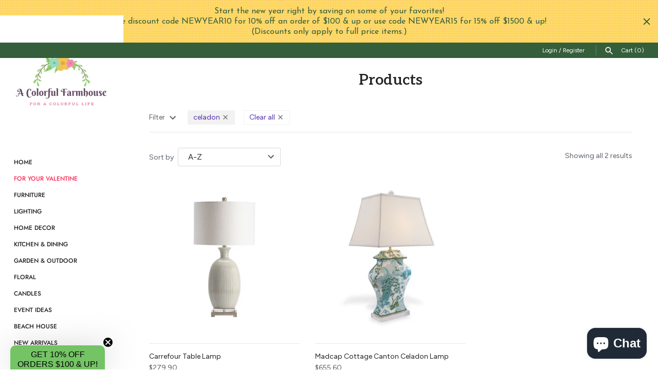

--- FILE ---
content_type: text/html; charset=utf-8
request_url: https://www.acolorfulfarmhouse.com/collections/all/celadon
body_size: 69814
content:
<!doctype html>
<html class="no-js" lang="en">
<head>
  <meta name="p:domain_verify" content="124bcda076194ee6eb0975946d010cc3"/>
  <!-- Masonry v3.11.0 -->
  <meta charset="UTF-8">
  <meta http-equiv="X-UA-Compatible" content="IE=edge,chrome=1">
  <meta name="viewport" content="width=device-width, initial-scale=1.0" />
  <meta name="theme-color" content="#ffffff">

  
  <link rel="shortcut icon" href="//www.acolorfulfarmhouse.com/cdn/shop/files/farmhouse.png?v=1613699233" type="image/png" />
  

  <title>
    Products &ndash; Tagged &quot;celadon&quot; &ndash; A Colorful Farmhouse
  </title>
  
  <link rel="canonical" href="https://www.acolorfulfarmhouse.com/collections/all/celadon" />

  




<meta property="og:site_name" content="A Colorful Farmhouse">
<meta property="og:url" content="https://www.acolorfulfarmhouse.com/collections/all/celadon">
<meta property="og:title" content="Products">
<meta property="og:type" content="product.group">
<meta property="og:description" content="Welcome to our little corner of the internet where we are excited to bring you some great finds to help color your space! We carry some wonderful gift and home decor products by great lines such as Kalalou, Park Hill Collection, TAG, Creative Coop, Foreside Home & Garden, Mosser Glass, and more. Come check us out!">





<meta name="twitter:card" content="summary_large_image">
<meta name="twitter:title" content="Products">
<meta name="twitter:description" content="Welcome to our little corner of the internet where we are excited to bring you some great finds to help color your space! We carry some wonderful gift and home decor products by great lines such as Kalalou, Park Hill Collection, TAG, Creative Coop, Foreside Home & Garden, Mosser Glass, and more. Come check us out!">


  <script>window.performance && window.performance.mark && window.performance.mark('shopify.content_for_header.start');</script><meta name="google-site-verification" content="1skAIHe1oA5We6X7ckSkRdiKdf1oU0g2yLU02iMmOKk">
<meta id="shopify-digital-wallet" name="shopify-digital-wallet" content="/25614024778/digital_wallets/dialog">
<meta name="shopify-checkout-api-token" content="dfe70abb91d5621b347edf9b0f225966">
<meta id="in-context-paypal-metadata" data-shop-id="25614024778" data-venmo-supported="true" data-environment="production" data-locale="en_US" data-paypal-v4="true" data-currency="USD">
<link rel="alternate" type="application/atom+xml" title="Feed" href="/collections/all/celadon.atom" />
<script async="async" src="/checkouts/internal/preloads.js?locale=en-US"></script>
<link rel="preconnect" href="https://shop.app" crossorigin="anonymous">
<script async="async" src="https://shop.app/checkouts/internal/preloads.js?locale=en-US&shop_id=25614024778" crossorigin="anonymous"></script>
<script id="apple-pay-shop-capabilities" type="application/json">{"shopId":25614024778,"countryCode":"US","currencyCode":"USD","merchantCapabilities":["supports3DS"],"merchantId":"gid:\/\/shopify\/Shop\/25614024778","merchantName":"A Colorful Farmhouse","requiredBillingContactFields":["postalAddress","email","phone"],"requiredShippingContactFields":["postalAddress","email","phone"],"shippingType":"shipping","supportedNetworks":["visa","masterCard","amex","discover","elo","jcb"],"total":{"type":"pending","label":"A Colorful Farmhouse","amount":"1.00"},"shopifyPaymentsEnabled":true,"supportsSubscriptions":true}</script>
<script id="shopify-features" type="application/json">{"accessToken":"dfe70abb91d5621b347edf9b0f225966","betas":["rich-media-storefront-analytics"],"domain":"www.acolorfulfarmhouse.com","predictiveSearch":true,"shopId":25614024778,"locale":"en"}</script>
<script>var Shopify = Shopify || {};
Shopify.shop = "texas-farmhouse.myshopify.com";
Shopify.locale = "en";
Shopify.currency = {"active":"USD","rate":"1.0"};
Shopify.country = "US";
Shopify.theme = {"name":"Masonry","id":75087183946,"schema_name":"Masonry","schema_version":"3.11.0","theme_store_id":450,"role":"main"};
Shopify.theme.handle = "null";
Shopify.theme.style = {"id":null,"handle":null};
Shopify.cdnHost = "www.acolorfulfarmhouse.com/cdn";
Shopify.routes = Shopify.routes || {};
Shopify.routes.root = "/";</script>
<script type="module">!function(o){(o.Shopify=o.Shopify||{}).modules=!0}(window);</script>
<script>!function(o){function n(){var o=[];function n(){o.push(Array.prototype.slice.apply(arguments))}return n.q=o,n}var t=o.Shopify=o.Shopify||{};t.loadFeatures=n(),t.autoloadFeatures=n()}(window);</script>
<script>
  window.ShopifyPay = window.ShopifyPay || {};
  window.ShopifyPay.apiHost = "shop.app\/pay";
  window.ShopifyPay.redirectState = null;
</script>
<script id="shop-js-analytics" type="application/json">{"pageType":"collection"}</script>
<script defer="defer" async type="module" src="//www.acolorfulfarmhouse.com/cdn/shopifycloud/shop-js/modules/v2/client.init-shop-cart-sync_BApSsMSl.en.esm.js"></script>
<script defer="defer" async type="module" src="//www.acolorfulfarmhouse.com/cdn/shopifycloud/shop-js/modules/v2/chunk.common_CBoos6YZ.esm.js"></script>
<script type="module">
  await import("//www.acolorfulfarmhouse.com/cdn/shopifycloud/shop-js/modules/v2/client.init-shop-cart-sync_BApSsMSl.en.esm.js");
await import("//www.acolorfulfarmhouse.com/cdn/shopifycloud/shop-js/modules/v2/chunk.common_CBoos6YZ.esm.js");

  window.Shopify.SignInWithShop?.initShopCartSync?.({"fedCMEnabled":true,"windoidEnabled":true});

</script>
<script>
  window.Shopify = window.Shopify || {};
  if (!window.Shopify.featureAssets) window.Shopify.featureAssets = {};
  window.Shopify.featureAssets['shop-js'] = {"shop-cart-sync":["modules/v2/client.shop-cart-sync_DJczDl9f.en.esm.js","modules/v2/chunk.common_CBoos6YZ.esm.js"],"init-fed-cm":["modules/v2/client.init-fed-cm_BzwGC0Wi.en.esm.js","modules/v2/chunk.common_CBoos6YZ.esm.js"],"init-windoid":["modules/v2/client.init-windoid_BS26ThXS.en.esm.js","modules/v2/chunk.common_CBoos6YZ.esm.js"],"shop-cash-offers":["modules/v2/client.shop-cash-offers_DthCPNIO.en.esm.js","modules/v2/chunk.common_CBoos6YZ.esm.js","modules/v2/chunk.modal_Bu1hFZFC.esm.js"],"shop-button":["modules/v2/client.shop-button_D_JX508o.en.esm.js","modules/v2/chunk.common_CBoos6YZ.esm.js"],"init-shop-email-lookup-coordinator":["modules/v2/client.init-shop-email-lookup-coordinator_DFwWcvrS.en.esm.js","modules/v2/chunk.common_CBoos6YZ.esm.js"],"shop-toast-manager":["modules/v2/client.shop-toast-manager_tEhgP2F9.en.esm.js","modules/v2/chunk.common_CBoos6YZ.esm.js"],"shop-login-button":["modules/v2/client.shop-login-button_DwLgFT0K.en.esm.js","modules/v2/chunk.common_CBoos6YZ.esm.js","modules/v2/chunk.modal_Bu1hFZFC.esm.js"],"avatar":["modules/v2/client.avatar_BTnouDA3.en.esm.js"],"init-shop-cart-sync":["modules/v2/client.init-shop-cart-sync_BApSsMSl.en.esm.js","modules/v2/chunk.common_CBoos6YZ.esm.js"],"pay-button":["modules/v2/client.pay-button_BuNmcIr_.en.esm.js","modules/v2/chunk.common_CBoos6YZ.esm.js"],"init-shop-for-new-customer-accounts":["modules/v2/client.init-shop-for-new-customer-accounts_DrjXSI53.en.esm.js","modules/v2/client.shop-login-button_DwLgFT0K.en.esm.js","modules/v2/chunk.common_CBoos6YZ.esm.js","modules/v2/chunk.modal_Bu1hFZFC.esm.js"],"init-customer-accounts-sign-up":["modules/v2/client.init-customer-accounts-sign-up_TlVCiykN.en.esm.js","modules/v2/client.shop-login-button_DwLgFT0K.en.esm.js","modules/v2/chunk.common_CBoos6YZ.esm.js","modules/v2/chunk.modal_Bu1hFZFC.esm.js"],"shop-follow-button":["modules/v2/client.shop-follow-button_C5D3XtBb.en.esm.js","modules/v2/chunk.common_CBoos6YZ.esm.js","modules/v2/chunk.modal_Bu1hFZFC.esm.js"],"checkout-modal":["modules/v2/client.checkout-modal_8TC_1FUY.en.esm.js","modules/v2/chunk.common_CBoos6YZ.esm.js","modules/v2/chunk.modal_Bu1hFZFC.esm.js"],"init-customer-accounts":["modules/v2/client.init-customer-accounts_C0Oh2ljF.en.esm.js","modules/v2/client.shop-login-button_DwLgFT0K.en.esm.js","modules/v2/chunk.common_CBoos6YZ.esm.js","modules/v2/chunk.modal_Bu1hFZFC.esm.js"],"lead-capture":["modules/v2/client.lead-capture_Cq0gfm7I.en.esm.js","modules/v2/chunk.common_CBoos6YZ.esm.js","modules/v2/chunk.modal_Bu1hFZFC.esm.js"],"shop-login":["modules/v2/client.shop-login_BmtnoEUo.en.esm.js","modules/v2/chunk.common_CBoos6YZ.esm.js","modules/v2/chunk.modal_Bu1hFZFC.esm.js"],"payment-terms":["modules/v2/client.payment-terms_BHOWV7U_.en.esm.js","modules/v2/chunk.common_CBoos6YZ.esm.js","modules/v2/chunk.modal_Bu1hFZFC.esm.js"]};
</script>
<script>(function() {
  var isLoaded = false;
  function asyncLoad() {
    if (isLoaded) return;
    isLoaded = true;
    var urls = ["https:\/\/storage.nfcube.com\/instafeed-8b1c28a2d688a649cf2a6c3925974c08.js?shop=texas-farmhouse.myshopify.com","https:\/\/cdn.hextom.com\/js\/quickannouncementbar.js?shop=texas-farmhouse.myshopify.com"];
    for (var i = 0; i < urls.length; i++) {
      var s = document.createElement('script');
      s.type = 'text/javascript';
      s.async = true;
      s.src = urls[i];
      var x = document.getElementsByTagName('script')[0];
      x.parentNode.insertBefore(s, x);
    }
  };
  if(window.attachEvent) {
    window.attachEvent('onload', asyncLoad);
  } else {
    window.addEventListener('load', asyncLoad, false);
  }
})();</script>
<script id="__st">var __st={"a":25614024778,"offset":-21600,"reqid":"f5013592-5f60-40c4-8843-881aa9573648-1768865880","pageurl":"www.acolorfulfarmhouse.com\/collections\/all\/celadon","u":"cb64f744b198","p":"collection"};</script>
<script>window.ShopifyPaypalV4VisibilityTracking = true;</script>
<script id="captcha-bootstrap">!function(){'use strict';const t='contact',e='account',n='new_comment',o=[[t,t],['blogs',n],['comments',n],[t,'customer']],c=[[e,'customer_login'],[e,'guest_login'],[e,'recover_customer_password'],[e,'create_customer']],r=t=>t.map((([t,e])=>`form[action*='/${t}']:not([data-nocaptcha='true']) input[name='form_type'][value='${e}']`)).join(','),a=t=>()=>t?[...document.querySelectorAll(t)].map((t=>t.form)):[];function s(){const t=[...o],e=r(t);return a(e)}const i='password',u='form_key',d=['recaptcha-v3-token','g-recaptcha-response','h-captcha-response',i],f=()=>{try{return window.sessionStorage}catch{return}},m='__shopify_v',_=t=>t.elements[u];function p(t,e,n=!1){try{const o=window.sessionStorage,c=JSON.parse(o.getItem(e)),{data:r}=function(t){const{data:e,action:n}=t;return t[m]||n?{data:e,action:n}:{data:t,action:n}}(c);for(const[e,n]of Object.entries(r))t.elements[e]&&(t.elements[e].value=n);n&&o.removeItem(e)}catch(o){console.error('form repopulation failed',{error:o})}}const l='form_type',E='cptcha';function T(t){t.dataset[E]=!0}const w=window,h=w.document,L='Shopify',v='ce_forms',y='captcha';let A=!1;((t,e)=>{const n=(g='f06e6c50-85a8-45c8-87d0-21a2b65856fe',I='https://cdn.shopify.com/shopifycloud/storefront-forms-hcaptcha/ce_storefront_forms_captcha_hcaptcha.v1.5.2.iife.js',D={infoText:'Protected by hCaptcha',privacyText:'Privacy',termsText:'Terms'},(t,e,n)=>{const o=w[L][v],c=o.bindForm;if(c)return c(t,g,e,D).then(n);var r;o.q.push([[t,g,e,D],n]),r=I,A||(h.body.append(Object.assign(h.createElement('script'),{id:'captcha-provider',async:!0,src:r})),A=!0)});var g,I,D;w[L]=w[L]||{},w[L][v]=w[L][v]||{},w[L][v].q=[],w[L][y]=w[L][y]||{},w[L][y].protect=function(t,e){n(t,void 0,e),T(t)},Object.freeze(w[L][y]),function(t,e,n,w,h,L){const[v,y,A,g]=function(t,e,n){const i=e?o:[],u=t?c:[],d=[...i,...u],f=r(d),m=r(i),_=r(d.filter((([t,e])=>n.includes(e))));return[a(f),a(m),a(_),s()]}(w,h,L),I=t=>{const e=t.target;return e instanceof HTMLFormElement?e:e&&e.form},D=t=>v().includes(t);t.addEventListener('submit',(t=>{const e=I(t);if(!e)return;const n=D(e)&&!e.dataset.hcaptchaBound&&!e.dataset.recaptchaBound,o=_(e),c=g().includes(e)&&(!o||!o.value);(n||c)&&t.preventDefault(),c&&!n&&(function(t){try{if(!f())return;!function(t){const e=f();if(!e)return;const n=_(t);if(!n)return;const o=n.value;o&&e.removeItem(o)}(t);const e=Array.from(Array(32),(()=>Math.random().toString(36)[2])).join('');!function(t,e){_(t)||t.append(Object.assign(document.createElement('input'),{type:'hidden',name:u})),t.elements[u].value=e}(t,e),function(t,e){const n=f();if(!n)return;const o=[...t.querySelectorAll(`input[type='${i}']`)].map((({name:t})=>t)),c=[...d,...o],r={};for(const[a,s]of new FormData(t).entries())c.includes(a)||(r[a]=s);n.setItem(e,JSON.stringify({[m]:1,action:t.action,data:r}))}(t,e)}catch(e){console.error('failed to persist form',e)}}(e),e.submit())}));const S=(t,e)=>{t&&!t.dataset[E]&&(n(t,e.some((e=>e===t))),T(t))};for(const o of['focusin','change'])t.addEventListener(o,(t=>{const e=I(t);D(e)&&S(e,y())}));const B=e.get('form_key'),M=e.get(l),P=B&&M;t.addEventListener('DOMContentLoaded',(()=>{const t=y();if(P)for(const e of t)e.elements[l].value===M&&p(e,B);[...new Set([...A(),...v().filter((t=>'true'===t.dataset.shopifyCaptcha))])].forEach((e=>S(e,t)))}))}(h,new URLSearchParams(w.location.search),n,t,e,['guest_login'])})(!0,!0)}();</script>
<script integrity="sha256-4kQ18oKyAcykRKYeNunJcIwy7WH5gtpwJnB7kiuLZ1E=" data-source-attribution="shopify.loadfeatures" defer="defer" src="//www.acolorfulfarmhouse.com/cdn/shopifycloud/storefront/assets/storefront/load_feature-a0a9edcb.js" crossorigin="anonymous"></script>
<script crossorigin="anonymous" defer="defer" src="//www.acolorfulfarmhouse.com/cdn/shopifycloud/storefront/assets/shopify_pay/storefront-65b4c6d7.js?v=20250812"></script>
<script data-source-attribution="shopify.dynamic_checkout.dynamic.init">var Shopify=Shopify||{};Shopify.PaymentButton=Shopify.PaymentButton||{isStorefrontPortableWallets:!0,init:function(){window.Shopify.PaymentButton.init=function(){};var t=document.createElement("script");t.src="https://www.acolorfulfarmhouse.com/cdn/shopifycloud/portable-wallets/latest/portable-wallets.en.js",t.type="module",document.head.appendChild(t)}};
</script>
<script data-source-attribution="shopify.dynamic_checkout.buyer_consent">
  function portableWalletsHideBuyerConsent(e){var t=document.getElementById("shopify-buyer-consent"),n=document.getElementById("shopify-subscription-policy-button");t&&n&&(t.classList.add("hidden"),t.setAttribute("aria-hidden","true"),n.removeEventListener("click",e))}function portableWalletsShowBuyerConsent(e){var t=document.getElementById("shopify-buyer-consent"),n=document.getElementById("shopify-subscription-policy-button");t&&n&&(t.classList.remove("hidden"),t.removeAttribute("aria-hidden"),n.addEventListener("click",e))}window.Shopify?.PaymentButton&&(window.Shopify.PaymentButton.hideBuyerConsent=portableWalletsHideBuyerConsent,window.Shopify.PaymentButton.showBuyerConsent=portableWalletsShowBuyerConsent);
</script>
<script data-source-attribution="shopify.dynamic_checkout.cart.bootstrap">document.addEventListener("DOMContentLoaded",(function(){function t(){return document.querySelector("shopify-accelerated-checkout-cart, shopify-accelerated-checkout")}if(t())Shopify.PaymentButton.init();else{new MutationObserver((function(e,n){t()&&(Shopify.PaymentButton.init(),n.disconnect())})).observe(document.body,{childList:!0,subtree:!0})}}));
</script>
<link id="shopify-accelerated-checkout-styles" rel="stylesheet" media="screen" href="https://www.acolorfulfarmhouse.com/cdn/shopifycloud/portable-wallets/latest/accelerated-checkout-backwards-compat.css" crossorigin="anonymous">
<style id="shopify-accelerated-checkout-cart">
        #shopify-buyer-consent {
  margin-top: 1em;
  display: inline-block;
  width: 100%;
}

#shopify-buyer-consent.hidden {
  display: none;
}

#shopify-subscription-policy-button {
  background: none;
  border: none;
  padding: 0;
  text-decoration: underline;
  font-size: inherit;
  cursor: pointer;
}

#shopify-subscription-policy-button::before {
  box-shadow: none;
}

      </style>

<script>window.performance && window.performance.mark && window.performance.mark('shopify.content_for_header.end');</script>

  <link href="//www.acolorfulfarmhouse.com/cdn/shop/t/3/assets/styles.scss.css?v=135224027859291878461767038959" rel="stylesheet" type="text/css" media="all" />

  

  <script src="//www.acolorfulfarmhouse.com/cdn/shopifycloud/storefront/assets/themes_support/option_selection-b017cd28.js" type="text/javascript"></script>
  <script src="//ajax.googleapis.com/ajax/libs/jquery/1.8/jquery.min.js" type="text/javascript"></script>
  <script>
    document.documentElement.className = ''; //Remove no-js class
    window.theme = window.theme || {};
    theme.jQuery = jQuery;
    theme.money_format = "${{amount}}";
    theme.money_container = '.theme-money';
  </script>
<meta name="google-site-verification" content="qjMMJLfVY3fXO5MEEsy-vEC3OC1Nbqe4Tq_dQxt00sE" />
<meta name="facebook-domain-verification" content="pcb3lrmmtqlt9bud5uuy21ddvfsxjp" />

<script>
    
    
    
    
    
    var gsf_conversion_data = {page_type : 'category', event : 'view_item_list', data : {product_data : [{variant_id : 51331614212309, product_id : 8938946887893, name : "Carrefour Table Lamp", price : "279.90", currency : "USD", sku : "CVAP2314", brand : "Crestview Collection", variant : "Default Title", category : "Table Lamp", quantity : "107" }, {variant_id : 53003361943765, product_id : 9242093191381, name : "Madcap Cottage Canton Celadon Lamp", price : "655.60", currency : "USD", sku : "LPAS-010-10", brand : "Port 68", variant : "Default Title", category : "Table Lamp", quantity : "24" }], total_price :"935.50", shop_currency : "USD", collection_id : "", collection_name : "Products" }};
    
</script>
<!-- BEGIN app block: shopify://apps/klaviyo-email-marketing-sms/blocks/klaviyo-onsite-embed/2632fe16-c075-4321-a88b-50b567f42507 -->












  <script async src="https://static.klaviyo.com/onsite/js/WMCU9q/klaviyo.js?company_id=WMCU9q"></script>
  <script>!function(){if(!window.klaviyo){window._klOnsite=window._klOnsite||[];try{window.klaviyo=new Proxy({},{get:function(n,i){return"push"===i?function(){var n;(n=window._klOnsite).push.apply(n,arguments)}:function(){for(var n=arguments.length,o=new Array(n),w=0;w<n;w++)o[w]=arguments[w];var t="function"==typeof o[o.length-1]?o.pop():void 0,e=new Promise((function(n){window._klOnsite.push([i].concat(o,[function(i){t&&t(i),n(i)}]))}));return e}}})}catch(n){window.klaviyo=window.klaviyo||[],window.klaviyo.push=function(){var n;(n=window._klOnsite).push.apply(n,arguments)}}}}();</script>

  




  <script>
    window.klaviyoReviewsProductDesignMode = false
  </script>







<!-- END app block --><!-- BEGIN app block: shopify://apps/frequently-bought/blocks/app-embed-block/b1a8cbea-c844-4842-9529-7c62dbab1b1f --><script>
    window.codeblackbelt = window.codeblackbelt || {};
    window.codeblackbelt.shop = window.codeblackbelt.shop || 'texas-farmhouse.myshopify.com';
    </script><script src="//cdn.codeblackbelt.com/widgets/frequently-bought-together/bootstrap.min.js?version=2026011917-0600" async></script>
 <!-- END app block --><script src="https://cdn.shopify.com/extensions/019bc2d0-0f91-74d4-a43b-076b6407206d/quick-announcement-bar-prod-97/assets/quickannouncementbar.js" type="text/javascript" defer="defer"></script>
<script src="https://cdn.shopify.com/extensions/e4b3a77b-20c9-4161-b1bb-deb87046128d/inbox-1253/assets/inbox-chat-loader.js" type="text/javascript" defer="defer"></script>
<link href="https://monorail-edge.shopifysvc.com" rel="dns-prefetch">
<script>(function(){if ("sendBeacon" in navigator && "performance" in window) {try {var session_token_from_headers = performance.getEntriesByType('navigation')[0].serverTiming.find(x => x.name == '_s').description;} catch {var session_token_from_headers = undefined;}var session_cookie_matches = document.cookie.match(/_shopify_s=([^;]*)/);var session_token_from_cookie = session_cookie_matches && session_cookie_matches.length === 2 ? session_cookie_matches[1] : "";var session_token = session_token_from_headers || session_token_from_cookie || "";function handle_abandonment_event(e) {var entries = performance.getEntries().filter(function(entry) {return /monorail-edge.shopifysvc.com/.test(entry.name);});if (!window.abandonment_tracked && entries.length === 0) {window.abandonment_tracked = true;var currentMs = Date.now();var navigation_start = performance.timing.navigationStart;var payload = {shop_id: 25614024778,url: window.location.href,navigation_start,duration: currentMs - navigation_start,session_token,page_type: "collection"};window.navigator.sendBeacon("https://monorail-edge.shopifysvc.com/v1/produce", JSON.stringify({schema_id: "online_store_buyer_site_abandonment/1.1",payload: payload,metadata: {event_created_at_ms: currentMs,event_sent_at_ms: currentMs}}));}}window.addEventListener('pagehide', handle_abandonment_event);}}());</script>
<script id="web-pixels-manager-setup">(function e(e,d,r,n,o){if(void 0===o&&(o={}),!Boolean(null===(a=null===(i=window.Shopify)||void 0===i?void 0:i.analytics)||void 0===a?void 0:a.replayQueue)){var i,a;window.Shopify=window.Shopify||{};var t=window.Shopify;t.analytics=t.analytics||{};var s=t.analytics;s.replayQueue=[],s.publish=function(e,d,r){return s.replayQueue.push([e,d,r]),!0};try{self.performance.mark("wpm:start")}catch(e){}var l=function(){var e={modern:/Edge?\/(1{2}[4-9]|1[2-9]\d|[2-9]\d{2}|\d{4,})\.\d+(\.\d+|)|Firefox\/(1{2}[4-9]|1[2-9]\d|[2-9]\d{2}|\d{4,})\.\d+(\.\d+|)|Chrom(ium|e)\/(9{2}|\d{3,})\.\d+(\.\d+|)|(Maci|X1{2}).+ Version\/(15\.\d+|(1[6-9]|[2-9]\d|\d{3,})\.\d+)([,.]\d+|)( \(\w+\)|)( Mobile\/\w+|) Safari\/|Chrome.+OPR\/(9{2}|\d{3,})\.\d+\.\d+|(CPU[ +]OS|iPhone[ +]OS|CPU[ +]iPhone|CPU IPhone OS|CPU iPad OS)[ +]+(15[._]\d+|(1[6-9]|[2-9]\d|\d{3,})[._]\d+)([._]\d+|)|Android:?[ /-](13[3-9]|1[4-9]\d|[2-9]\d{2}|\d{4,})(\.\d+|)(\.\d+|)|Android.+Firefox\/(13[5-9]|1[4-9]\d|[2-9]\d{2}|\d{4,})\.\d+(\.\d+|)|Android.+Chrom(ium|e)\/(13[3-9]|1[4-9]\d|[2-9]\d{2}|\d{4,})\.\d+(\.\d+|)|SamsungBrowser\/([2-9]\d|\d{3,})\.\d+/,legacy:/Edge?\/(1[6-9]|[2-9]\d|\d{3,})\.\d+(\.\d+|)|Firefox\/(5[4-9]|[6-9]\d|\d{3,})\.\d+(\.\d+|)|Chrom(ium|e)\/(5[1-9]|[6-9]\d|\d{3,})\.\d+(\.\d+|)([\d.]+$|.*Safari\/(?![\d.]+ Edge\/[\d.]+$))|(Maci|X1{2}).+ Version\/(10\.\d+|(1[1-9]|[2-9]\d|\d{3,})\.\d+)([,.]\d+|)( \(\w+\)|)( Mobile\/\w+|) Safari\/|Chrome.+OPR\/(3[89]|[4-9]\d|\d{3,})\.\d+\.\d+|(CPU[ +]OS|iPhone[ +]OS|CPU[ +]iPhone|CPU IPhone OS|CPU iPad OS)[ +]+(10[._]\d+|(1[1-9]|[2-9]\d|\d{3,})[._]\d+)([._]\d+|)|Android:?[ /-](13[3-9]|1[4-9]\d|[2-9]\d{2}|\d{4,})(\.\d+|)(\.\d+|)|Mobile Safari.+OPR\/([89]\d|\d{3,})\.\d+\.\d+|Android.+Firefox\/(13[5-9]|1[4-9]\d|[2-9]\d{2}|\d{4,})\.\d+(\.\d+|)|Android.+Chrom(ium|e)\/(13[3-9]|1[4-9]\d|[2-9]\d{2}|\d{4,})\.\d+(\.\d+|)|Android.+(UC? ?Browser|UCWEB|U3)[ /]?(15\.([5-9]|\d{2,})|(1[6-9]|[2-9]\d|\d{3,})\.\d+)\.\d+|SamsungBrowser\/(5\.\d+|([6-9]|\d{2,})\.\d+)|Android.+MQ{2}Browser\/(14(\.(9|\d{2,})|)|(1[5-9]|[2-9]\d|\d{3,})(\.\d+|))(\.\d+|)|K[Aa][Ii]OS\/(3\.\d+|([4-9]|\d{2,})\.\d+)(\.\d+|)/},d=e.modern,r=e.legacy,n=navigator.userAgent;return n.match(d)?"modern":n.match(r)?"legacy":"unknown"}(),u="modern"===l?"modern":"legacy",c=(null!=n?n:{modern:"",legacy:""})[u],f=function(e){return[e.baseUrl,"/wpm","/b",e.hashVersion,"modern"===e.buildTarget?"m":"l",".js"].join("")}({baseUrl:d,hashVersion:r,buildTarget:u}),m=function(e){var d=e.version,r=e.bundleTarget,n=e.surface,o=e.pageUrl,i=e.monorailEndpoint;return{emit:function(e){var a=e.status,t=e.errorMsg,s=(new Date).getTime(),l=JSON.stringify({metadata:{event_sent_at_ms:s},events:[{schema_id:"web_pixels_manager_load/3.1",payload:{version:d,bundle_target:r,page_url:o,status:a,surface:n,error_msg:t},metadata:{event_created_at_ms:s}}]});if(!i)return console&&console.warn&&console.warn("[Web Pixels Manager] No Monorail endpoint provided, skipping logging."),!1;try{return self.navigator.sendBeacon.bind(self.navigator)(i,l)}catch(e){}var u=new XMLHttpRequest;try{return u.open("POST",i,!0),u.setRequestHeader("Content-Type","text/plain"),u.send(l),!0}catch(e){return console&&console.warn&&console.warn("[Web Pixels Manager] Got an unhandled error while logging to Monorail."),!1}}}}({version:r,bundleTarget:l,surface:e.surface,pageUrl:self.location.href,monorailEndpoint:e.monorailEndpoint});try{o.browserTarget=l,function(e){var d=e.src,r=e.async,n=void 0===r||r,o=e.onload,i=e.onerror,a=e.sri,t=e.scriptDataAttributes,s=void 0===t?{}:t,l=document.createElement("script"),u=document.querySelector("head"),c=document.querySelector("body");if(l.async=n,l.src=d,a&&(l.integrity=a,l.crossOrigin="anonymous"),s)for(var f in s)if(Object.prototype.hasOwnProperty.call(s,f))try{l.dataset[f]=s[f]}catch(e){}if(o&&l.addEventListener("load",o),i&&l.addEventListener("error",i),u)u.appendChild(l);else{if(!c)throw new Error("Did not find a head or body element to append the script");c.appendChild(l)}}({src:f,async:!0,onload:function(){if(!function(){var e,d;return Boolean(null===(d=null===(e=window.Shopify)||void 0===e?void 0:e.analytics)||void 0===d?void 0:d.initialized)}()){var d=window.webPixelsManager.init(e)||void 0;if(d){var r=window.Shopify.analytics;r.replayQueue.forEach((function(e){var r=e[0],n=e[1],o=e[2];d.publishCustomEvent(r,n,o)})),r.replayQueue=[],r.publish=d.publishCustomEvent,r.visitor=d.visitor,r.initialized=!0}}},onerror:function(){return m.emit({status:"failed",errorMsg:"".concat(f," has failed to load")})},sri:function(e){var d=/^sha384-[A-Za-z0-9+/=]+$/;return"string"==typeof e&&d.test(e)}(c)?c:"",scriptDataAttributes:o}),m.emit({status:"loading"})}catch(e){m.emit({status:"failed",errorMsg:(null==e?void 0:e.message)||"Unknown error"})}}})({shopId: 25614024778,storefrontBaseUrl: "https://www.acolorfulfarmhouse.com",extensionsBaseUrl: "https://extensions.shopifycdn.com/cdn/shopifycloud/web-pixels-manager",monorailEndpoint: "https://monorail-edge.shopifysvc.com/unstable/produce_batch",surface: "storefront-renderer",enabledBetaFlags: ["2dca8a86"],webPixelsConfigList: [{"id":"1659437269","configuration":"{\"ti\":\"187224428\",\"endpoint\":\"https:\/\/bat.bing.com\/action\/0\"}","eventPayloadVersion":"v1","runtimeContext":"STRICT","scriptVersion":"5ee93563fe31b11d2d65e2f09a5229dc","type":"APP","apiClientId":2997493,"privacyPurposes":["ANALYTICS","MARKETING","SALE_OF_DATA"],"dataSharingAdjustments":{"protectedCustomerApprovalScopes":["read_customer_personal_data"]}},{"id":"1395523797","configuration":"{\"accountID\":\"WMCU9q\",\"webPixelConfig\":\"eyJlbmFibGVBZGRlZFRvQ2FydEV2ZW50cyI6IHRydWV9\"}","eventPayloadVersion":"v1","runtimeContext":"STRICT","scriptVersion":"524f6c1ee37bacdca7657a665bdca589","type":"APP","apiClientId":123074,"privacyPurposes":["ANALYTICS","MARKETING"],"dataSharingAdjustments":{"protectedCustomerApprovalScopes":["read_customer_address","read_customer_email","read_customer_name","read_customer_personal_data","read_customer_phone"]}},{"id":"1313603797","configuration":"{\"account_ID\":\"73993\",\"google_analytics_tracking_tag\":\"1\",\"measurement_id\":\"2\",\"api_secret\":\"3\",\"shop_settings\":\"{\\\"custom_pixel_script\\\":\\\"https:\\\\\\\/\\\\\\\/storage.googleapis.com\\\\\\\/gsf-scripts\\\\\\\/custom-pixels\\\\\\\/texas-farmhouse.js\\\"}\"}","eventPayloadVersion":"v1","runtimeContext":"LAX","scriptVersion":"c6b888297782ed4a1cba19cda43d6625","type":"APP","apiClientId":1558137,"privacyPurposes":[],"dataSharingAdjustments":{"protectedCustomerApprovalScopes":["read_customer_address","read_customer_email","read_customer_name","read_customer_personal_data","read_customer_phone"]}},{"id":"824213717","configuration":"{\"config\":\"{\\\"google_tag_ids\\\":[\\\"G-DLHJ193GWQ\\\",\\\"AW-17034050069\\\",\\\"GT-KFLFHQ2C\\\",\\\"G-0QDPQQR859\\\",\\\"GT-WRFBVRZ\\\"],\\\"target_country\\\":\\\"US\\\",\\\"gtag_events\\\":[{\\\"type\\\":\\\"search\\\",\\\"action_label\\\":[\\\"G-DLHJ193GWQ\\\",\\\"AW-17034050069\\\/aos_CPW92b0aEJX0u7o_\\\",\\\"G-0QDPQQR859\\\",\\\"MC-HE0CW25KQY\\\",\\\"AW-17034050069\\\"]},{\\\"type\\\":\\\"begin_checkout\\\",\\\"action_label\\\":[\\\"G-DLHJ193GWQ\\\",\\\"AW-17034050069\\\/G80aCOm92b0aEJX0u7o_\\\",\\\"G-0QDPQQR859\\\",\\\"MC-HE0CW25KQY\\\",\\\"AW-17034050069\\\"]},{\\\"type\\\":\\\"view_item\\\",\\\"action_label\\\":[\\\"G-DLHJ193GWQ\\\",\\\"AW-17034050069\\\/vgP_CPK92b0aEJX0u7o_\\\",\\\"MC-LDNED88DJ1\\\",\\\"G-0QDPQQR859\\\",\\\"MC-HE0CW25KQY\\\",\\\"AW-17034050069\\\"]},{\\\"type\\\":\\\"purchase\\\",\\\"action_label\\\":[\\\"G-DLHJ193GWQ\\\",\\\"AW-17034050069\\\/-HSECOa92b0aEJX0u7o_\\\",\\\"MC-LDNED88DJ1\\\",\\\"G-0QDPQQR859\\\",\\\"MC-HE0CW25KQY\\\",\\\"AW-17034050069\\\"]},{\\\"type\\\":\\\"page_view\\\",\\\"action_label\\\":[\\\"G-DLHJ193GWQ\\\",\\\"AW-17034050069\\\/VroXCO-92b0aEJX0u7o_\\\",\\\"MC-LDNED88DJ1\\\",\\\"G-0QDPQQR859\\\",\\\"MC-HE0CW25KQY\\\",\\\"AW-17034050069\\\"]},{\\\"type\\\":\\\"add_payment_info\\\",\\\"action_label\\\":[\\\"G-DLHJ193GWQ\\\",\\\"AW-17034050069\\\/HPc3CPi92b0aEJX0u7o_\\\",\\\"G-0QDPQQR859\\\",\\\"MC-HE0CW25KQY\\\",\\\"AW-17034050069\\\"]},{\\\"type\\\":\\\"add_to_cart\\\",\\\"action_label\\\":[\\\"G-DLHJ193GWQ\\\",\\\"AW-17034050069\\\/Q3-nCOy92b0aEJX0u7o_\\\",\\\"G-0QDPQQR859\\\",\\\"MC-HE0CW25KQY\\\",\\\"AW-17034050069\\\"]}],\\\"enable_monitoring_mode\\\":false}\"}","eventPayloadVersion":"v1","runtimeContext":"OPEN","scriptVersion":"b2a88bafab3e21179ed38636efcd8a93","type":"APP","apiClientId":1780363,"privacyPurposes":[],"dataSharingAdjustments":{"protectedCustomerApprovalScopes":["read_customer_address","read_customer_email","read_customer_name","read_customer_personal_data","read_customer_phone"]}},{"id":"201162965","configuration":"{\"pixel_id\":\"446067289447126\",\"pixel_type\":\"facebook_pixel\",\"metaapp_system_user_token\":\"-\"}","eventPayloadVersion":"v1","runtimeContext":"OPEN","scriptVersion":"ca16bc87fe92b6042fbaa3acc2fbdaa6","type":"APP","apiClientId":2329312,"privacyPurposes":["ANALYTICS","MARKETING","SALE_OF_DATA"],"dataSharingAdjustments":{"protectedCustomerApprovalScopes":["read_customer_address","read_customer_email","read_customer_name","read_customer_personal_data","read_customer_phone"]}},{"id":"101056725","configuration":"{\"myshopifyDomain\":\"texas-farmhouse.myshopify.com\"}","eventPayloadVersion":"v1","runtimeContext":"STRICT","scriptVersion":"23b97d18e2aa74363140dc29c9284e87","type":"APP","apiClientId":2775569,"privacyPurposes":["ANALYTICS","MARKETING","SALE_OF_DATA"],"dataSharingAdjustments":{"protectedCustomerApprovalScopes":["read_customer_address","read_customer_email","read_customer_name","read_customer_phone","read_customer_personal_data"]}},{"id":"62783701","configuration":"{\"tagID\":\"2613608728256\"}","eventPayloadVersion":"v1","runtimeContext":"STRICT","scriptVersion":"18031546ee651571ed29edbe71a3550b","type":"APP","apiClientId":3009811,"privacyPurposes":["ANALYTICS","MARKETING","SALE_OF_DATA"],"dataSharingAdjustments":{"protectedCustomerApprovalScopes":["read_customer_address","read_customer_email","read_customer_name","read_customer_personal_data","read_customer_phone"]}},{"id":"88768725","eventPayloadVersion":"1","runtimeContext":"LAX","scriptVersion":"1","type":"CUSTOM","privacyPurposes":["SALE_OF_DATA"],"name":"Custom Pixels Tracking"},{"id":"shopify-app-pixel","configuration":"{}","eventPayloadVersion":"v1","runtimeContext":"STRICT","scriptVersion":"0450","apiClientId":"shopify-pixel","type":"APP","privacyPurposes":["ANALYTICS","MARKETING"]},{"id":"shopify-custom-pixel","eventPayloadVersion":"v1","runtimeContext":"LAX","scriptVersion":"0450","apiClientId":"shopify-pixel","type":"CUSTOM","privacyPurposes":["ANALYTICS","MARKETING"]}],isMerchantRequest: false,initData: {"shop":{"name":"A Colorful Farmhouse","paymentSettings":{"currencyCode":"USD"},"myshopifyDomain":"texas-farmhouse.myshopify.com","countryCode":"US","storefrontUrl":"https:\/\/www.acolorfulfarmhouse.com"},"customer":null,"cart":null,"checkout":null,"productVariants":[],"purchasingCompany":null},},"https://www.acolorfulfarmhouse.com/cdn","fcfee988w5aeb613cpc8e4bc33m6693e112",{"modern":"","legacy":""},{"shopId":"25614024778","storefrontBaseUrl":"https:\/\/www.acolorfulfarmhouse.com","extensionBaseUrl":"https:\/\/extensions.shopifycdn.com\/cdn\/shopifycloud\/web-pixels-manager","surface":"storefront-renderer","enabledBetaFlags":"[\"2dca8a86\"]","isMerchantRequest":"false","hashVersion":"fcfee988w5aeb613cpc8e4bc33m6693e112","publish":"custom","events":"[[\"page_viewed\",{}],[\"collection_viewed\",{\"collection\":{\"id\":\"\",\"title\":\"Products\",\"productVariants\":[{\"price\":{\"amount\":279.9,\"currencyCode\":\"USD\"},\"product\":{\"title\":\"Carrefour Table Lamp\",\"vendor\":\"Crestview Collection\",\"id\":\"8938946887893\",\"untranslatedTitle\":\"Carrefour Table Lamp\",\"url\":\"\/products\/carrefour-table-lamp\",\"type\":\"Table Lamp\"},\"id\":\"51331614212309\",\"image\":{\"src\":\"\/\/www.acolorfulfarmhouse.com\/cdn\/shop\/files\/CVAP2314.png?v=1744257752\"},\"sku\":\"CVAP2314\",\"title\":\"Default Title\",\"untranslatedTitle\":\"Default Title\"},{\"price\":{\"amount\":655.6,\"currencyCode\":\"USD\"},\"product\":{\"title\":\"Madcap Cottage Canton Celadon Lamp\",\"vendor\":\"Port 68\",\"id\":\"9242093191381\",\"untranslatedTitle\":\"Madcap Cottage Canton Celadon Lamp\",\"url\":\"\/products\/madcap-cottage-canton-celadon-lamp\",\"type\":\"Table Lamp\"},\"id\":\"53003361943765\",\"image\":{\"src\":\"\/\/www.acolorfulfarmhouse.com\/cdn\/shop\/files\/LPAS-010-10z_08781a46-5fa6-4c72-9aa4-41d740bce725.png?v=1768541402\"},\"sku\":\"LPAS-010-10\",\"title\":\"Default Title\",\"untranslatedTitle\":\"Default Title\"}]}}]]"});</script><script>
  window.ShopifyAnalytics = window.ShopifyAnalytics || {};
  window.ShopifyAnalytics.meta = window.ShopifyAnalytics.meta || {};
  window.ShopifyAnalytics.meta.currency = 'USD';
  var meta = {"products":[{"id":8938946887893,"gid":"gid:\/\/shopify\/Product\/8938946887893","vendor":"Crestview Collection","type":"Table Lamp","handle":"carrefour-table-lamp","variants":[{"id":51331614212309,"price":27990,"name":"Carrefour Table Lamp","public_title":null,"sku":"CVAP2314"}],"remote":false},{"id":9242093191381,"gid":"gid:\/\/shopify\/Product\/9242093191381","vendor":"Port 68","type":"Table Lamp","handle":"madcap-cottage-canton-celadon-lamp","variants":[{"id":53003361943765,"price":65560,"name":"Madcap Cottage Canton Celadon Lamp","public_title":null,"sku":"LPAS-010-10"}],"remote":false}],"page":{"pageType":"collection","requestId":"f5013592-5f60-40c4-8843-881aa9573648-1768865880"}};
  for (var attr in meta) {
    window.ShopifyAnalytics.meta[attr] = meta[attr];
  }
</script>
<script class="analytics">
  (function () {
    var customDocumentWrite = function(content) {
      var jquery = null;

      if (window.jQuery) {
        jquery = window.jQuery;
      } else if (window.Checkout && window.Checkout.$) {
        jquery = window.Checkout.$;
      }

      if (jquery) {
        jquery('body').append(content);
      }
    };

    var hasLoggedConversion = function(token) {
      if (token) {
        return document.cookie.indexOf('loggedConversion=' + token) !== -1;
      }
      return false;
    }

    var setCookieIfConversion = function(token) {
      if (token) {
        var twoMonthsFromNow = new Date(Date.now());
        twoMonthsFromNow.setMonth(twoMonthsFromNow.getMonth() + 2);

        document.cookie = 'loggedConversion=' + token + '; expires=' + twoMonthsFromNow;
      }
    }

    var trekkie = window.ShopifyAnalytics.lib = window.trekkie = window.trekkie || [];
    if (trekkie.integrations) {
      return;
    }
    trekkie.methods = [
      'identify',
      'page',
      'ready',
      'track',
      'trackForm',
      'trackLink'
    ];
    trekkie.factory = function(method) {
      return function() {
        var args = Array.prototype.slice.call(arguments);
        args.unshift(method);
        trekkie.push(args);
        return trekkie;
      };
    };
    for (var i = 0; i < trekkie.methods.length; i++) {
      var key = trekkie.methods[i];
      trekkie[key] = trekkie.factory(key);
    }
    trekkie.load = function(config) {
      trekkie.config = config || {};
      trekkie.config.initialDocumentCookie = document.cookie;
      var first = document.getElementsByTagName('script')[0];
      var script = document.createElement('script');
      script.type = 'text/javascript';
      script.onerror = function(e) {
        var scriptFallback = document.createElement('script');
        scriptFallback.type = 'text/javascript';
        scriptFallback.onerror = function(error) {
                var Monorail = {
      produce: function produce(monorailDomain, schemaId, payload) {
        var currentMs = new Date().getTime();
        var event = {
          schema_id: schemaId,
          payload: payload,
          metadata: {
            event_created_at_ms: currentMs,
            event_sent_at_ms: currentMs
          }
        };
        return Monorail.sendRequest("https://" + monorailDomain + "/v1/produce", JSON.stringify(event));
      },
      sendRequest: function sendRequest(endpointUrl, payload) {
        // Try the sendBeacon API
        if (window && window.navigator && typeof window.navigator.sendBeacon === 'function' && typeof window.Blob === 'function' && !Monorail.isIos12()) {
          var blobData = new window.Blob([payload], {
            type: 'text/plain'
          });

          if (window.navigator.sendBeacon(endpointUrl, blobData)) {
            return true;
          } // sendBeacon was not successful

        } // XHR beacon

        var xhr = new XMLHttpRequest();

        try {
          xhr.open('POST', endpointUrl);
          xhr.setRequestHeader('Content-Type', 'text/plain');
          xhr.send(payload);
        } catch (e) {
          console.log(e);
        }

        return false;
      },
      isIos12: function isIos12() {
        return window.navigator.userAgent.lastIndexOf('iPhone; CPU iPhone OS 12_') !== -1 || window.navigator.userAgent.lastIndexOf('iPad; CPU OS 12_') !== -1;
      }
    };
    Monorail.produce('monorail-edge.shopifysvc.com',
      'trekkie_storefront_load_errors/1.1',
      {shop_id: 25614024778,
      theme_id: 75087183946,
      app_name: "storefront",
      context_url: window.location.href,
      source_url: "//www.acolorfulfarmhouse.com/cdn/s/trekkie.storefront.cd680fe47e6c39ca5d5df5f0a32d569bc48c0f27.min.js"});

        };
        scriptFallback.async = true;
        scriptFallback.src = '//www.acolorfulfarmhouse.com/cdn/s/trekkie.storefront.cd680fe47e6c39ca5d5df5f0a32d569bc48c0f27.min.js';
        first.parentNode.insertBefore(scriptFallback, first);
      };
      script.async = true;
      script.src = '//www.acolorfulfarmhouse.com/cdn/s/trekkie.storefront.cd680fe47e6c39ca5d5df5f0a32d569bc48c0f27.min.js';
      first.parentNode.insertBefore(script, first);
    };
    trekkie.load(
      {"Trekkie":{"appName":"storefront","development":false,"defaultAttributes":{"shopId":25614024778,"isMerchantRequest":null,"themeId":75087183946,"themeCityHash":"9491938132412931424","contentLanguage":"en","currency":"USD","eventMetadataId":"d323a22e-0ae0-4ae7-b107-09a63f54c872"},"isServerSideCookieWritingEnabled":true,"monorailRegion":"shop_domain","enabledBetaFlags":["65f19447"]},"Session Attribution":{},"S2S":{"facebookCapiEnabled":true,"source":"trekkie-storefront-renderer","apiClientId":580111}}
    );

    var loaded = false;
    trekkie.ready(function() {
      if (loaded) return;
      loaded = true;

      window.ShopifyAnalytics.lib = window.trekkie;

      var originalDocumentWrite = document.write;
      document.write = customDocumentWrite;
      try { window.ShopifyAnalytics.merchantGoogleAnalytics.call(this); } catch(error) {};
      document.write = originalDocumentWrite;

      window.ShopifyAnalytics.lib.page(null,{"pageType":"collection","requestId":"f5013592-5f60-40c4-8843-881aa9573648-1768865880","shopifyEmitted":true});

      var match = window.location.pathname.match(/checkouts\/(.+)\/(thank_you|post_purchase)/)
      var token = match? match[1]: undefined;
      if (!hasLoggedConversion(token)) {
        setCookieIfConversion(token);
        window.ShopifyAnalytics.lib.track("Viewed Product Category",{"currency":"USD","category":"Collection: all","collectionName":"all","nonInteraction":true},undefined,undefined,{"shopifyEmitted":true});
      }
    });


        var eventsListenerScript = document.createElement('script');
        eventsListenerScript.async = true;
        eventsListenerScript.src = "//www.acolorfulfarmhouse.com/cdn/shopifycloud/storefront/assets/shop_events_listener-3da45d37.js";
        document.getElementsByTagName('head')[0].appendChild(eventsListenerScript);

})();</script>
<script
  defer
  src="https://www.acolorfulfarmhouse.com/cdn/shopifycloud/perf-kit/shopify-perf-kit-3.0.4.min.js"
  data-application="storefront-renderer"
  data-shop-id="25614024778"
  data-render-region="gcp-us-central1"
  data-page-type="collection"
  data-theme-instance-id="75087183946"
  data-theme-name="Masonry"
  data-theme-version="3.11.0"
  data-monorail-region="shop_domain"
  data-resource-timing-sampling-rate="10"
  data-shs="true"
  data-shs-beacon="true"
  data-shs-export-with-fetch="true"
  data-shs-logs-sample-rate="1"
  data-shs-beacon-endpoint="https://www.acolorfulfarmhouse.com/api/collect"
></script>
</head>

<body class="template-collection">

  

  <div class="bodywrap cf">

    <div id="shopify-section-header" class="shopify-section">

<style>
  
  .mainnav .featured-link,
  .mainnav .featured-link:hover,
  .nav-outside-expanded-mode .mainnav .tier2 .featured-link,
  .nav-outside-expanded-mode .mainnav .tier2 .featured-link:hover {
    color: #fa2a55;
  }
  

  
</style>
<div data-section-type="header-section">

  <div class="page-header cf page-header--full-width">
    <div class="page-header__inner">
      <a class="nav-toggle" href="#"><svg fill="#000000" height="24" viewBox="0 0 24 24" width="24" xmlns="http://www.w3.org/2000/svg">
    <path d="M0 0h24v24H0z" fill="none"/>
    <path d="M3 18h18v-2H3v2zm0-5h18v-2H3v2zm0-7v2h18V6H3z"/>
</svg></a>

      <div class="shoplogo ">
        <a href="/" title="A Colorful Farmhouse">
          
          <span class="logoimg"><img src="//www.acolorfulfarmhouse.com/cdn/shop/files/Logo_A_Colorful_Farmhouse_e70e0ff8-3546-4212-94c5-bd0133c0a489_480x.png?v=1613690958" alt="A Colorful Farmhouse" /></span>
          
        </a>
      </div>

      

      
      <span class="account-links">
        
        <a href="/account/login" id="customer_login_link">Login</a> /
        <a href="/account/register" id="customer_register_link">Register</a>
        
      </span>
      

      <span class="search-and-cart">
        <a class="search desktop-only" href="/search"><svg fill="#000000" height="24" viewBox="0 0 24 24" width="24" xmlns="http://www.w3.org/2000/svg">
  <title>Search</title>
  <path d="M15.5 14h-.79l-.28-.27C15.41 12.59 16 11.11 16 9.5 16 5.91 13.09 3 9.5 3S3 5.91 3 9.5 5.91 16 9.5 16c1.61 0 3.09-.59 4.23-1.57l.27.28v.79l5 4.99L20.49 19l-4.99-5zm-6 0C7.01 14 5 11.99 5 9.5S7.01 5 9.5 5 14 7.01 14 9.5 11.99 14 9.5 14z"/>
  <path d="M0 0h24v24H0z" fill="none"/>
</svg></a>

        <span class="cartsummary">
          <span class="cartsummary__inner">
            <a href="/cart">
              <span class="title">Cart</span>
              <span class="numitems">(0)</span>
            </a>

            <span class="desktop-only">
              

            </span>
          </span>
        </span>
      </span>
    </div>

    <div class="quick-search">
      <div class="row">
        <div class="quick-search__input-row">
          <form class="quick-search__form" name="search" action="/search">
            <button type="submit" class="button plain quick-search__submit"><svg fill="#000000" height="24" viewBox="0 0 24 24" width="24" xmlns="http://www.w3.org/2000/svg">
  <title>Search</title>
  <path d="M15.5 14h-.79l-.28-.27C15.41 12.59 16 11.11 16 9.5 16 5.91 13.09 3 9.5 3S3 5.91 3 9.5 5.91 16 9.5 16c1.61 0 3.09-.59 4.23-1.57l.27.28v.79l5 4.99L20.49 19l-4.99-5zm-6 0C7.01 14 5 11.99 5 9.5S7.01 5 9.5 5 14 7.01 14 9.5 11.99 14 9.5 14z"/>
  <path d="M0 0h24v24H0z" fill="none"/>
</svg></button>
            <input class="quick-search__input" type="text" name="q" placeholder="Start typing..." value="" autocomplete="off" />
            <input type="hidden" name="type" value="product" />
            <a class="quick-search__close" href="#"><svg fill="#000000" height="24" viewBox="0 0 24 24" width="24" xmlns="http://www.w3.org/2000/svg">
  <title>Close</title>
  <path d="M19 6.41L17.59 5 12 10.59 6.41 5 5 6.41 10.59 12 5 17.59 6.41 19 12 13.41 17.59 19 19 17.59 13.41 12z"/>
  <path d="M0 0h24v24H0z" fill="none"/>
</svg></a>
          </form>
        </div>
        <div class="quick-search__results">
          <div class="quick-search__loader"><div class="lds-ellipsis"><div></div><div></div><div></div><div></div></div></div>
          <div class="quick-search__results-items"></div>
        </div>
      </div>
    </div>

    
  </div>

  <div id="navbar" class="nav-style-out " data-section-type="sidebar-section">
    <div id="navpanel">
      <div class="shoplogo ">
        <a href="/" title="A Colorful Farmhouse">
          
          <span class="logoimg"><img src="//www.acolorfulfarmhouse.com/cdn/shop/files/Logo_A_Colorful_Farmhouse_e70e0ff8-3546-4212-94c5-bd0133c0a489_480x.png?v=1613690958" alt="A Colorful Farmhouse" /></span>
          
        </a>
      </div>

      <div class="mobile-only search-box">
        <form name="search" action="/search">
          <input type="hidden" name="type" value="product" />
          <input type="text" name="q" placeholder="Search" value="" />
          <button type="submit" class="plain"><svg fill="#000000" height="24" viewBox="0 0 24 24" width="24" xmlns="http://www.w3.org/2000/svg">
  <title>Search</title>
  <path d="M15.5 14h-.79l-.28-.27C15.41 12.59 16 11.11 16 9.5 16 5.91 13.09 3 9.5 3S3 5.91 3 9.5 5.91 16 9.5 16c1.61 0 3.09-.59 4.23-1.57l.27.28v.79l5 4.99L20.49 19l-4.99-5zm-6 0C7.01 14 5 11.99 5 9.5S7.01 5 9.5 5 14 7.01 14 9.5 11.99 14 9.5 14z"/>
  <path d="M0 0h24v24H0z" fill="none"/>
</svg></button>
        </form>
      </div>

      
      <div class="mainnav ">
        <div class="tier1" role="navigation" aria-label="Navigation">
          <a class="back" href="#" aria-controls="current-submenu" aria-label="Return to previous menu" tabindex="-1"><svg fill="#000000" height="24" viewBox="0 0 24 24" width="24" xmlns="http://www.w3.org/2000/svg">
  <title>Left</title>
  <path d="M15.41 16.09l-4.58-4.59 4.58-4.59L14 5.5l-6 6 6 6z"/><path d="M0-.5h24v24H0z" fill="none"/>
</svg></a>
          <ul>
            
            <li class=""><a class="tier1title" href="/" >Home</a>

              
            </li>
            
            <li class=""><a class="tier1title featured-link" href="/collections/for-your-valentine" >For Your Valentine</a>

              
            </li>
            
            <li class=""><a class="tier1title" href="/collections/furniture" aria-haspopup="true">Furniture</a>

              
              <div class="tier2">
                <div><div class="tier-title">Furniture</div></div>
                <ul>
                  
                  <li class=""><a href="/collections/furniture"   >Browse All Furniture</a>

                    
                  </li>
                  
                  <li class=""><a href="/collections/cabinets"   >Cabinets, Consoles, & Sideboards</a>

                    
                  </li>
                  
                  <li class=""><a href="/collections/dining-tables-chairs"   >Dining Tables & Chairs</a>

                    
                  </li>
                  
                  <li class=""><a href="/collections/coffee-table"   >Coffee Tables</a>

                    
                  </li>
                  
                  <li class=""><a href="/collections/seating"   >Seating</a>

                    
                  </li>
                  
                  <li class=""><a href="/collections/tables"   >Tables</a>

                    
                  </li>
                  
                  <li class=""><a href="/collections/bookcases-shelving"   >Bookcases & Shelving</a>

                    
                  </li>
                  
                  <li class=""><a href="/collections/chests"   >Chests & Nightstands</a>

                    
                  </li>
                  
                  <li class=""><a href="/collections/kitchen-islands"   >Kitchen Islands</a>

                    
                  </li>
                  
                  <li class=""><a href="/collections/bedroom-furniture"   >Bedroom Furniture</a>

                    
                  </li>
                  
                </ul>
              </div>
              
            </li>
            
            <li class=""><a class="tier1title" href="/collections/lighting" aria-haspopup="true">Lighting</a>

              
              <div class="tier2">
                <div><div class="tier-title">Lighting</div></div>
                <ul>
                  
                  <li class=""><a href="/collections/lighting"   >Browse All Lighting</a>

                    
                  </li>
                  
                  <li class=""><a href="/collections/chandeliers"   >Chandeliers</a>

                    
                  </li>
                  
                  <li class=""><a href="/collections/pendant-drum-lights"   >Pendant & Drum Lights</a>

                    
                  </li>
                  
                  <li class=""><a href="/collections/table-lamps"   >Table Lamps</a>

                    
                  </li>
                  
                  <li class=""><a href="/collections/wall-sconces"   >Wall Sconces</a>

                    
                  </li>
                  
                  <li class=""><a href="/collections/floor-lamps"   >Floor Lamps</a>

                    
                  </li>
                  
                </ul>
              </div>
              
            </li>
            
            <li class=""><a class="tier1title" href="/collections/home-decor" aria-haspopup="true">Home Decor</a>

              
              <div class="tier2">
                <div><div class="tier-title">Home Decor</div></div>
                <ul>
                  
                  <li class=""><a href="/collections/home-decor"   >Browse All Home Decor</a>

                    
                  </li>
                  
                  <li class=""><a href="/collections/baskets"   >Baskets</a>

                    
                  </li>
                  
                  <li class=""><a href="/collections/bath"   >Bath</a>

                    
                  </li>
                  
                  <li class=""><a href="/collections/candle-holders"   >Candle Holders</a>

                    
                  </li>
                  
                  <li class=""><a href="/collections/chinoiserie"   >Chinoiserie</a>

                    
                  </li>
                  
                  <li class=""><a href="/collections/clocks"   >Clocks</a>

                    
                  </li>
                  
                  <li class=""><a href="/collections/hardware"   >Hardware</a>

                    
                  </li>
                  
                  <li class=""><a href="/collections/lanterns"   >Lanterns</a>

                    
                  </li>
                  
                  <li class=""><a href="/collections/mirrors"   >Mirrors</a>

                    
                  </li>
                  
                  <li class=""><a href="/collections/pillows"   >Pillows & Throws</a>

                    
                  </li>
                  
                  <li class=""><a href="/collections/rugs"   >Rugs & Mats</a>

                    
                  </li>
                  
                  <li class=""><a href="/collections/statuary-sculptures"   >Statuary & Sculptures</a>

                    
                  </li>
                  
                  <li class=""><a href="/collections/wall-art"   >Wall Decor</a>

                    
                  </li>
                  
                  <li class=""><a href="/collections/vases-bottles"   >Vases & Bottles</a>

                    
                  </li>
                  
                </ul>
              </div>
              
            </li>
            
            <li class=""><a class="tier1title" href="/collections/kitchen-dining" aria-haspopup="true">Kitchen & Dining</a>

              
              <div class="tier2">
                <div><div class="tier-title">Kitchen & Dining</div></div>
                <ul>
                  
                  <li class=""><a href="/collections/kitchen-dining"   >Browse All Kitchen & Dining</a>

                    
                  </li>
                  
                  <li class=""><a href="/collections/gg-collection"   >GG Collection</a>

                    
                  </li>
                  
                  <li class=""><a href="/collections/serveware"   >Serveware</a>

                    
                  </li>
                  
                  <li class=""><a href="/collections/tableware"   >Tableware</a>

                    
                  </li>
                  
                  <li class=""><a href="/collections/drinkware"   >Drinkware & Pitchers</a>

                    
                  </li>
                  
                  <li class=""><a href="/collections/cake-stands-domes"   >Cake Stands & Domes</a>

                    
                  </li>
                  
                  <li class=""><a href="/collections/mixing-bowls-kitchen-tools"   >Mixing Bowls & Kitchen Tools</a>

                    
                  </li>
                  
                  <li class=""><a href="/collections/dishtowels"   >Dishtowels & Dishcloths</a>

                    
                  </li>
                  
                  <li class=""><a href="/collections/aprons"   >Aprons</a>

                    
                  </li>
                  
                  <li class=""><a href="/collections/placemats-table-linens"   >Placemats & Table Linens</a>

                    
                  </li>
                  
                  <li class=""><a href="/collections/salt-pepper-shakers"   >Salt & Pepper Shakers</a>

                    
                  </li>
                  
                </ul>
              </div>
              
            </li>
            
            <li class=""><a class="tier1title" href="/collections/garden-outdoor" aria-haspopup="true">Garden & Outdoor</a>

              
              <div class="tier2">
                <div><div class="tier-title">Garden & Outdoor</div></div>
                <ul>
                  
                  <li class=""><a href="/collections/garden-outdoor"   >Browse All Garden & Outdoor</a>

                    
                  </li>
                  
                  <li class=""><a href="/collections/pots-planters"   >Pots & Planters</a>

                    
                  </li>
                  
                  <li class=""><a href="/collections/fountains"   >Fountains</a>

                    
                  </li>
                  
                  <li class=""><a href="/collections/wreaths-door-decor"   >Wreaths & Door Decor</a>

                    
                  </li>
                  
                  <li class=""><a href="/collections/doormats"   >Doormats</a>

                    
                  </li>
                  
                </ul>
              </div>
              
            </li>
            
            <li class=""><a class="tier1title" href="/collections/faux-botanicals" >Floral</a>

              
            </li>
            
            <li class=""><a class="tier1title" href="/collections/candles" >Candles</a>

              
            </li>
            
            <li class=""><a class="tier1title" href="/collections/event-ideas" >Event Ideas</a>

              
            </li>
            
            <li class=""><a class="tier1title" href="/collections/beach-house" >Beach House</a>

              
            </li>
            
            <li class=""><a class="tier1title" href="/collections/new-arrivals" >New Arrivals</a>

              
            </li>
            
            <li class=""><a class="tier1title" href="/collections/seasonal" aria-haspopup="true">Seasonal</a>

              
              <div class="tier2">
                <div><div class="tier-title">Seasonal</div></div>
                <ul>
                  
                  <li class=""><a href="/collections/christmas-holiday"  aria-haspopup="true" >Christmas & Holiday</a>

                    
                    <ul class="tier3">
                      
                      <li><a href="/collections/christmas-holiday" >Browse all Christmas & Holiday</a>
                      </li>
                      
                      <li><a href="/collections/angels" >Angels</a>
                      </li>
                      
                      <li><a href="/collections/candles-candle-holders" >Candles & Candle Holders</a>
                      </li>
                      
                      <li><a href="/collections/christmas-trees-1" >Christmas Trees</a>
                      </li>
                      
                      <li><a href="/collections/eric-eloise" >Eric & Eloise Collection</a>
                      </li>
                      
                      <li><a href="/collections/holiday-tabletop" >Holiday Tabletop</a>
                      </li>
                      
                      <li><a href="/collections/nativity-sets" >Nativity Sets & Holy Family</a>
                      </li>
                      
                      <li><a href="/collections/ornaments" >Ornaments</a>
                      </li>
                      
                      <li><a href="/collections/santa-claus" >Santa Claus</a>
                      </li>
                      
                      <li><a href="/collections/signs" >Signs</a>
                      </li>
                      
                      <li><a href="/collections/stockings-tree-skirts-pillows" >Stockings, Tree Skirts, & Pillows</a>
                      </li>
                      
                      <li><a href="/collections/wreaths-garland" >Wreaths & Garland</a>
                      </li>
                      
                      <li><a href="/collections/yard-decor" >Yard Decor</a>
                      </li>
                      
                    </ul>
                    
                  </li>
                  
                  <li class=""><a href="/collections/fall-holidays"   >Fall Holidays</a>

                    
                  </li>
                  
                </ul>
              </div>
              
            </li>
            
          </ul>

          

          
          <div class="account-links">
            
            <a href="/account/login" id="customer_login_link">Login</a> /
            <a href="/account/register" id="customer_register_link">Register</a>
            
          </div>
          

          
        </div>

      </div>
    </div>
  </div>

  <a class="quick-search-close-mask" href="#"></a>
</div>




</div>

    <div id="content">
      

<div id="shopify-section-collection-template" class="shopify-section"><div data-section-type="collection-template">
  

  <div class="content-header align-centre">
    <h1 class="page-title">Products</h1>
  </div>

  

  <div class="filter-row row cf">
    
    


    


    

    
    <div class="filter-group filter-group--start-hidden">
      <div class="filter-header">
        <a class="filter-toggle" href="#">
          Filter
          <svg fill="#000000" height="24" viewBox="0 0 24 24" width="24" xmlns="http://www.w3.org/2000/svg">
  <title>Down</title>
  <path d="M7.41 7.84L12 12.42l4.59-4.58L18 9.25l-6 6-6-6z"/><path d="M0-.75h24v24H0z" fill="none"/>
</svg>
        </a>

        
        <span class="filter-header__current-tags">
          
          <a href="/collections/all" title="Remove tag celadon">celadon <svg fill="#000000" height="24" viewBox="0 0 24 24" width="24" xmlns="http://www.w3.org/2000/svg">
  <title>Close</title>
  <path d="M19 6.41L17.59 5 12 10.59 6.41 5 5 6.41 10.59 12 5 17.59 6.41 19 12 13.41 17.59 19 19 17.59 13.41 12z"/>
  <path d="M0 0h24v24H0z" fill="none"/>
</svg></a>
          

          
          <a class="clear-tags" href="/collections/all">
            Clear all <svg fill="#000000" height="24" viewBox="0 0 24 24" width="24" xmlns="http://www.w3.org/2000/svg">
  <title>Close</title>
  <path d="M19 6.41L17.59 5 12 10.59 6.41 5 5 6.41 10.59 12 5 17.59 6.41 19 12 13.41 17.59 19 19 17.59 13.41 12z"/>
  <path d="M0 0h24v24H0z" fill="none"/>
</svg>
          </a>
          
        </span>
      </div>

      <div class="filter-items">
        
        <div class="filter filter--tags align-centre">
          <a href="/collections/all/celadon+10-foot" title="Narrow selection to products matching tag 10 foot">10 foot</a>
<a href="/collections/all/celadon+12-days-of-christmas" title="Narrow selection to products matching tag 12 days of christmas">12 days of christmas</a>
<a href="/collections/all/celadon+12-days-of-christmas-collection" title="Narrow selection to products matching tag 12 days of christmas collection">12 days of christmas collection</a>
<a href="/collections/all/celadon+19th-century" title="Narrow selection to products matching tag 19th century">19th century</a>
<a href="/collections/all/celadon+3-way-switch" title="Narrow selection to products matching tag 3 way switch">3 way switch</a>
<a href="/collections/all/celadon+4x6-photo" title="Narrow selection to products matching tag 4x6 photo">4x6 photo</a>
<a href="/collections/all/celadon+7-5-feet" title="Narrow selection to products matching tag 7.5 feet">7.5 feet</a>
<a href="/collections/all/celadon+9-5-feet" title="Narrow selection to products matching tag 9.5 feet">9.5 feet</a>
<a href="/collections/all/celadon+acacia" title="Narrow selection to products matching tag acacia">acacia</a>
<a href="/collections/all/celadon+acacia-wood" title="Narrow selection to products matching tag acacia wood">acacia wood</a>
<a href="/collections/all/celadon+acanthus-leaf" title="Narrow selection to products matching tag acanthus leaf">acanthus leaf</a>
<a href="/collections/all/celadon+accent-chair" title="Narrow selection to products matching tag accent chair">accent chair</a>
<a href="/collections/all/celadon+accent-decor" title="Narrow selection to products matching tag Accent Decor">Accent Decor</a>
<a href="/collections/all/celadon+accent-decor" title="Narrow selection to products matching tag Accent Décor">Accent Décor</a>
<a href="/collections/all/celadon+accent-lamp" title="Narrow selection to products matching tag accent lamp">accent lamp</a>
<a href="/collections/all/celadon+accent-pillow" title="Narrow selection to products matching tag accent pillow">accent pillow</a>
<a href="/collections/all/celadon+accent-pillows" title="Narrow selection to products matching tag accent pillows">accent pillows</a>
<a href="/collections/all/celadon+accent-table" title="Narrow selection to products matching tag accent table">accent table</a>
<a href="/collections/all/celadon+accent-tables" title="Narrow selection to products matching tag accent tables">accent tables</a>
<a href="/collections/all/celadon+acorn" title="Narrow selection to products matching tag acorn">acorn</a>
<a href="/collections/all/celadon+acrylic-painting" title="Narrow selection to products matching tag acrylic painting">acrylic painting</a>
<a href="/collections/all/celadon+adjustable" title="Narrow selection to products matching tag adjustable">adjustable</a>
<a href="/collections/all/celadon+adjustable-shelves" title="Narrow selection to products matching tag adjustable shelves">adjustable shelves</a>
<a href="/collections/all/celadon+adler-mirror" title="Narrow selection to products matching tag adler mirror">adler mirror</a>
<a href="/collections/all/celadon+advent-calendar" title="Narrow selection to products matching tag advent calendar">advent calendar</a>
<a href="/collections/all/celadon+aged" title="Narrow selection to products matching tag aged">aged</a>
<a href="/collections/all/celadon+aged-finish" title="Narrow selection to products matching tag aged  finish">aged  finish</a>
<a href="/collections/all/celadon+aged-black-finish" title="Narrow selection to products matching tag aged black finish">aged black finish</a>
<a href="/collections/all/celadon+aged-bronze-finish" title="Narrow selection to products matching tag aged bronze finish">aged bronze finish</a>
<a href="/collections/all/celadon+aged-brown-finish" title="Narrow selection to products matching tag aged brown finish">aged brown finish</a>
<a href="/collections/all/celadon+aged-cream-finish" title="Narrow selection to products matching tag aged cream finish">aged cream finish</a>
<a href="/collections/all/celadon+aged-finish" title="Narrow selection to products matching tag aged finish">aged finish</a>
<a href="/collections/all/celadon+aged-gold-finish" title="Narrow selection to products matching tag aged gold finish">aged gold finish</a>
<a href="/collections/all/celadon+aged-metal" title="Narrow selection to products matching tag aged metal">aged metal</a>
<a href="/collections/all/celadon+aged-metal-finish" title="Narrow selection to products matching tag aged metal finish">aged metal finish</a>
<a href="/collections/all/celadon+aged-metal-top" title="Narrow selection to products matching tag aged metal top">aged metal top</a>
<a href="/collections/all/celadon+aged-neutral-finish" title="Narrow selection to products matching tag aged neutral finish">aged neutral finish</a>
<a href="/collections/all/celadon+aged-white-and-gold-finish" title="Narrow selection to products matching tag aged white and gold finish">aged white and gold finish</a>
<a href="/collections/all/celadon+aged-white-finish" title="Narrow selection to products matching tag aged white finish">aged white finish</a>
<a href="/collections/all/celadon+agriculture" title="Narrow selection to products matching tag agriculture">agriculture</a>
<a href="/collections/all/celadon+ala-familia" title="Narrow selection to products matching tag ala familia">ala familia</a>
<a href="/collections/all/celadon+alabaster" title="Narrow selection to products matching tag alabaster">alabaster</a>
<a href="/collections/all/celadon+aluminum" title="Narrow selection to products matching tag aluminum">aluminum</a>
<a href="/collections/all/celadon+amber" title="Narrow selection to products matching tag amber">amber</a>
<a href="/collections/all/celadon+amber-vase" title="Narrow selection to products matching tag amber vase">amber vase</a>
<a href="/collections/all/celadon+ambiance" title="Narrow selection to products matching tag ambiance">ambiance</a>
<a href="/collections/all/celadon+american-flag" title="Narrow selection to products matching tag American flag">American flag</a>
<a href="/collections/all/celadon+amy-gatewood" title="Narrow selection to products matching tag Amy Gatewood">Amy Gatewood</a>
<a href="/collections/all/celadon+andrea-chandelier" title="Narrow selection to products matching tag Andrea Chandelier">Andrea Chandelier</a>
<a href="/collections/all/celadon+angel" title="Narrow selection to products matching tag angel">angel</a>
<a href="/collections/all/celadon+angel-candle-holder" title="Narrow selection to products matching tag angel candle holder">angel candle holder</a>
<a href="/collections/all/celadon+angel-ornament" title="Narrow selection to products matching tag angel ornament">angel ornament</a>
<a href="/collections/all/celadon+angel-statue" title="Narrow selection to products matching tag angel statue">angel statue</a>
<a href="/collections/all/celadon+angel-wings" title="Narrow selection to products matching tag angel wings">angel wings</a>
<a href="/collections/all/celadon+angels" title="Narrow selection to products matching tag angels">angels</a>
<a href="/collections/all/celadon+aniline-leather" title="Narrow selection to products matching tag aniline leather">aniline leather</a>
<a href="/collections/all/celadon+anthro-inspired" title="Narrow selection to products matching tag anthro inspired">anthro inspired</a>
<a href="/collections/all/celadon+anthropologie" title="Narrow selection to products matching tag anthropologie">anthropologie</a>
<a href="/collections/all/celadon+antique" title="Narrow selection to products matching tag antique">antique</a>
<a href="/collections/all/celadon+antique-brass" title="Narrow selection to products matching tag antique brass">antique brass</a>
<a href="/collections/all/celadon+antique-brass-drawer-pulls" title="Narrow selection to products matching tag antique brass drawer pulls">antique brass drawer pulls</a>
<a href="/collections/all/celadon+antique-brass-hardware" title="Narrow selection to products matching tag antique brass hardware">antique brass hardware</a>
<a href="/collections/all/celadon+antique-bronze" title="Narrow selection to products matching tag antique bronze">antique bronze</a>
<a href="/collections/all/celadon+antique-brushed-brass" title="Narrow selection to products matching tag antique brushed brass">antique brushed brass</a>
<a href="/collections/all/celadon+antique-door" title="Narrow selection to products matching tag antique door">antique door</a>
<a href="/collections/all/celadon+antique-finish" title="Narrow selection to products matching tag antique finish">antique finish</a>
<a href="/collections/all/celadon+antique-glass" title="Narrow selection to products matching tag antique glass">antique glass</a>
<a href="/collections/all/celadon+antique-glass-collection" title="Narrow selection to products matching tag antique glass collection">antique glass collection</a>
<a href="/collections/all/celadon+antique-gold" title="Narrow selection to products matching tag antique gold">antique gold</a>
<a href="/collections/all/celadon+antique-gold-finish" title="Narrow selection to products matching tag antique gold finish">antique gold finish</a>
<a href="/collections/all/celadon+antique-inspired" title="Narrow selection to products matching tag antique inspired">antique inspired</a>
<a href="/collections/all/celadon+antique-mercury" title="Narrow selection to products matching tag antique mercury">antique mercury</a>
<a href="/collections/all/celadon+antique-mercury-glass" title="Narrow selection to products matching tag antique mercury glass">antique mercury glass</a>
<a href="/collections/all/celadon+antique-silver" title="Narrow selection to products matching tag antique silver">antique silver</a>
<a href="/collections/all/celadon+antique-white" title="Narrow selection to products matching tag antique white">antique white</a>
<a href="/collections/all/celadon+antique-white-finish" title="Narrow selection to products matching tag antique white finish">antique white finish</a>
<a href="/collections/all/celadon+antiqued" title="Narrow selection to products matching tag antiqued">antiqued</a>
<a href="/collections/all/celadon+antiqued-blue" title="Narrow selection to products matching tag antiqued blue">antiqued blue</a>
<a href="/collections/all/celadon+antiqued-finish" title="Narrow selection to products matching tag antiqued finish">antiqued finish</a>
<a href="/collections/all/celadon+antler-centerpiece" title="Narrow selection to products matching tag antler centerpiece">antler centerpiece</a>
<a href="/collections/all/celadon+antlers" title="Narrow selection to products matching tag antlers">antlers</a>
<a href="/collections/all/celadon+aperitif" title="Narrow selection to products matching tag aperitif">aperitif</a>
<a href="/collections/all/celadon+aperitif-glasses" title="Narrow selection to products matching tag aperitif glasses">aperitif glasses</a>
<a href="/collections/all/celadon+apothecary" title="Narrow selection to products matching tag apothecary">apothecary</a>
<a href="/collections/all/celadon+apothecary-case" title="Narrow selection to products matching tag apothecary case">apothecary case</a>
<a href="/collections/all/celadon+appetizer-plate" title="Narrow selection to products matching tag appetizer plate">appetizer plate</a>
<a href="/collections/all/celadon+appliqued" title="Narrow selection to products matching tag appliqued">appliqued</a>
<a href="/collections/all/celadon+apron" title="Narrow selection to products matching tag apron">apron</a>
<a href="/collections/all/celadon+aqua" title="Narrow selection to products matching tag aqua">aqua</a>
<a href="/collections/all/celadon+arbor" title="Narrow selection to products matching tag arbor">arbor</a>
<a href="/collections/all/celadon+arch" title="Narrow selection to products matching tag arch">arch</a>
<a href="/collections/all/celadon+arched-doors" title="Narrow selection to products matching tag arched doors">arched doors</a>
<a href="/collections/all/celadon+arched-glass-doors" title="Narrow selection to products matching tag arched glass doors">arched glass doors</a>
<a href="/collections/all/celadon+arches" title="Narrow selection to products matching tag arches">arches</a>
<a href="/collections/all/celadon+architectural" title="Narrow selection to products matching tag architectural">architectural</a>
<a href="/collections/all/celadon+architectural-accent" title="Narrow selection to products matching tag architectural accent">architectural accent</a>
<a href="/collections/all/celadon+architectural-relics" title="Narrow selection to products matching tag architectural relics">architectural relics</a>
<a href="/collections/all/celadon+architectural-salvage" title="Narrow selection to products matching tag architectural salvage">architectural salvage</a>
<a href="/collections/all/celadon+archive" title="Narrow selection to products matching tag archive">archive</a>
<a href="/collections/all/celadon+archive-table" title="Narrow selection to products matching tag archive table">archive table</a>
<a href="/collections/all/celadon+argyle" title="Narrow selection to products matching tag argyle">argyle</a>
<a href="/collections/all/celadon+aria-macrame-dome-pendant" title="Narrow selection to products matching tag aria macrame dome pendant">aria macrame dome pendant</a>
<a href="/collections/all/celadon+arlington" title="Narrow selection to products matching tag arlington">arlington</a>
<a href="/collections/all/celadon+arm-chair" title="Narrow selection to products matching tag arm chair">arm chair</a>
<a href="/collections/all/celadon+armchair" title="Narrow selection to products matching tag armchair">armchair</a>
<a href="/collections/all/celadon+armenia" title="Narrow selection to products matching tag Armenia">Armenia</a>
<a href="/collections/all/celadon+armillary" title="Narrow selection to products matching tag armillary">armillary</a>
<a href="/collections/all/celadon+art" title="Narrow selection to products matching tag art">art</a>
<a href="/collections/all/celadon+art-print" title="Narrow selection to products matching tag art print">art print</a>
<a href="/collections/all/celadon+art-prints" title="Narrow selection to products matching tag art prints">art prints</a>
<a href="/collections/all/celadon+artichoke" title="Narrow selection to products matching tag artichoke">artichoke</a>
<a href="/collections/all/celadon+artificial-flora" title="Narrow selection to products matching tag artificial flora">artificial flora</a>
<a href="/collections/all/celadon+artificial-flower" title="Narrow selection to products matching tag artificial flower">artificial flower</a>
<a href="/collections/all/celadon+artificial-flowers" title="Narrow selection to products matching tag artificial flowers">artificial flowers</a>
<a href="/collections/all/celadon+artificial-plant" title="Narrow selection to products matching tag artificial plant">artificial plant</a>
<a href="/collections/all/celadon+artificial-plants" title="Narrow selection to products matching tag artificial plants">artificial plants</a>
<a href="/collections/all/celadon+artificial-tree" title="Narrow selection to products matching tag artificial tree">artificial tree</a>
<a href="/collections/all/celadon+artisan" title="Narrow selection to products matching tag artisan">artisan</a>
<a href="/collections/all/celadon+artisanal" title="Narrow selection to products matching tag artisanal">artisanal</a>
<a href="/collections/all/celadon+artwork" title="Narrow selection to products matching tag artwork">artwork</a>
<a href="/collections/all/celadon+ashlar-collection" title="Narrow selection to products matching tag ashlar collection">ashlar collection</a>
<a href="/collections/all/celadon+asian" title="Narrow selection to products matching tag asian">asian</a>
<a href="/collections/all/celadon+aster" title="Narrow selection to products matching tag aster">aster</a>
<a href="/collections/all/celadon+asters" title="Narrow selection to products matching tag asters">asters</a>
<a href="/collections/all/celadon+at-west-end" title="Narrow selection to products matching tag at west end">at west end</a>
<a href="/collections/all/celadon+atlantic-blue" title="Narrow selection to products matching tag atlantic blue">atlantic blue</a>
<a href="/collections/all/celadon+augusta" title="Narrow selection to products matching tag Augusta">Augusta</a>
<a href="/collections/all/celadon+autumn" title="Narrow selection to products matching tag autumn">autumn</a>
<a href="/collections/all/celadon+autumn-decor" title="Narrow selection to products matching tag autumn décor">autumn décor</a>
<a href="/collections/all/celadon+autumn-garland" title="Narrow selection to products matching tag autumn garland">autumn garland</a>
<a href="/collections/all/celadon+autumn-wreath" title="Narrow selection to products matching tag autumn wreath">autumn wreath</a>
<a href="/collections/all/celadon+aviator-hat" title="Narrow selection to products matching tag aviator hat">aviator hat</a>
<a href="/collections/all/celadon+avocado" title="Narrow selection to products matching tag avocado">avocado</a>
<a href="/collections/all/celadon+awning" title="Narrow selection to products matching tag awning">awning</a>
<a href="/collections/all/celadon+baby-blanket" title="Narrow selection to products matching tag baby blanket">baby blanket</a>
<a href="/collections/all/celadon+baby-jesus" title="Narrow selection to products matching tag baby Jesus">baby Jesus</a>
<a href="/collections/all/celadon+baguette-board" title="Narrow selection to products matching tag baguette board">baguette board</a>
<a href="/collections/all/celadon+baked-goods" title="Narrow selection to products matching tag baked goods">baked goods</a>
<a href="/collections/all/celadon+bakers-rack" title="Narrow selection to products matching tag baker&#39;s rack">baker's rack</a>
<a href="/collections/all/celadon+bakery" title="Narrow selection to products matching tag bakery">bakery</a>
<a href="/collections/all/celadon+bakery-display" title="Narrow selection to products matching tag bakery display">bakery display</a>
<a href="/collections/all/celadon+bakery-display-cabinet" title="Narrow selection to products matching tag bakery display cabinet">bakery display cabinet</a>
<a href="/collections/all/celadon+bakery-wall-unit" title="Narrow selection to products matching tag bakery wall unit">bakery wall unit</a>
<a href="/collections/all/celadon+baking" title="Narrow selection to products matching tag baking">baking</a>
<a href="/collections/all/celadon+baking-dish-cover" title="Narrow selection to products matching tag baking dish cover">baking dish cover</a>
<a href="/collections/all/celadon+ball" title="Narrow selection to products matching tag ball">ball</a>
<a href="/collections/all/celadon+ball-ornaments" title="Narrow selection to products matching tag ball ornaments">ball ornaments</a>
<a href="/collections/all/celadon+balsam-fir" title="Narrow selection to products matching tag balsam fir">balsam fir</a>
<a href="/collections/all/celadon+balustrade" title="Narrow selection to products matching tag balustrade">balustrade</a>
<a href="/collections/all/celadon+bamboo" title="Narrow selection to products matching tag bamboo">bamboo</a>
<a href="/collections/all/celadon+bamboo-lamp" title="Narrow selection to products matching tag bamboo lamp">bamboo lamp</a>
<a href="/collections/all/celadon+bamboo-lantern" title="Narrow selection to products matching tag bamboo lantern">bamboo lantern</a>
<a href="/collections/all/celadon+bamboo-pendant" title="Narrow selection to products matching tag bamboo pendant">bamboo pendant</a>
<a href="/collections/all/celadon+bamboo-shade" title="Narrow selection to products matching tag bamboo shade">bamboo shade</a>
<a href="/collections/all/celadon+banana" title="Narrow selection to products matching tag banana">banana</a>
<a href="/collections/all/celadon+banana-leaf" title="Narrow selection to products matching tag banana leaf">banana leaf</a>
<a href="/collections/all/celadon+banana-split" title="Narrow selection to products matching tag banana split">banana split</a>
<a href="/collections/all/celadon+banana-split-ornaments" title="Narrow selection to products matching tag banana split ornaments">banana split ornaments</a>
<a href="/collections/all/celadon+banana-tree" title="Narrow selection to products matching tag banana tree">banana tree</a>
<a href="/collections/all/celadon+banner" title="Narrow selection to products matching tag banner">banner</a>
<a href="/collections/all/celadon+banquets" title="Narrow selection to products matching tag banquets">banquets</a>
<a href="/collections/all/celadon+bar" title="Narrow selection to products matching tag bar">bar</a>
<a href="/collections/all/celadon+bar-cart" title="Narrow selection to products matching tag bar cart">bar cart</a>
<a href="/collections/all/celadon+bar-stool" title="Narrow selection to products matching tag bar stool">bar stool</a>
<a href="/collections/all/celadon+bar-stools" title="Narrow selection to products matching tag bar stools">bar stools</a>
<a href="/collections/all/celadon+bark" title="Narrow selection to products matching tag bark">bark</a>
<a href="/collections/all/celadon+bark-inspired" title="Narrow selection to products matching tag bark inspired">bark inspired</a>
<a href="/collections/all/celadon+barn" title="Narrow selection to products matching tag barn">barn</a>
<a href="/collections/all/celadon+barn-door" title="Narrow selection to products matching tag barn door">barn door</a>
<a href="/collections/all/celadon+barstool" title="Narrow selection to products matching tag barstool">barstool</a>
<a href="/collections/all/celadon+barware" title="Narrow selection to products matching tag barware">barware</a>
<a href="/collections/all/celadon+basket" title="Narrow selection to products matching tag basket">basket</a>
<a href="/collections/all/celadon+basket-weave" title="Narrow selection to products matching tag basket weave">basket weave</a>
<a href="/collections/all/celadon+baskets" title="Narrow selection to products matching tag baskets">baskets</a>
<a href="/collections/all/celadon+basketweave" title="Narrow selection to products matching tag basketweave">basketweave</a>
<a href="/collections/all/celadon+bat" title="Narrow selection to products matching tag bat">bat</a>
<a href="/collections/all/celadon+bath-mat" title="Narrow selection to products matching tag bath mat">bath mat</a>
<a href="/collections/all/celadon+battery-operated" title="Narrow selection to products matching tag battery operated">battery operated</a>
<a href="/collections/all/celadon+bauble" title="Narrow selection to products matching tag bauble">bauble</a>
<a href="/collections/all/celadon+baubles" title="Narrow selection to products matching tag baubles">baubles</a>
<a href="/collections/all/celadon+bay-lake" title="Narrow selection to products matching tag Bay Lake">Bay Lake</a>
<a href="/collections/all/celadon+beach" title="Narrow selection to products matching tag beach">beach</a>
<a href="/collections/all/celadon+beach-decor" title="Narrow selection to products matching tag beach decor">beach decor</a>
<a href="/collections/all/celadon+beach-house" title="Narrow selection to products matching tag beach house">beach house</a>
<a href="/collections/all/celadon+beach-town" title="Narrow selection to products matching tag beach town">beach town</a>
<a href="/collections/all/celadon+bead" title="Narrow selection to products matching tag bead">bead</a>
<a href="/collections/all/celadon+beaded" title="Narrow selection to products matching tag beaded">beaded</a>
<a href="/collections/all/celadon+beaded-chandelier" title="Narrow selection to products matching tag beaded chandelier">beaded chandelier</a>
<a href="/collections/all/celadon+beaded-trays" title="Narrow selection to products matching tag beaded trays">beaded trays</a>
<a href="/collections/all/celadon+beagle" title="Narrow selection to products matching tag beagle">beagle</a>
<a href="/collections/all/celadon+bean-pot" title="Narrow selection to products matching tag bean pot">bean pot</a>
<a href="/collections/all/celadon+bear" title="Narrow selection to products matching tag bear">bear</a>
<a href="/collections/all/celadon+beatrice" title="Narrow selection to products matching tag Beatrice">Beatrice</a>
<a href="/collections/all/celadon+beau" title="Narrow selection to products matching tag beau">beau</a>
<a href="/collections/all/celadon+beau-maison" title="Narrow selection to products matching tag beau maison">beau maison</a>
<a href="/collections/all/celadon+bed" title="Narrow selection to products matching tag bed">bed</a>
<a href="/collections/all/celadon+bed-frame" title="Narrow selection to products matching tag bed frame">bed frame</a>
<a href="/collections/all/celadon+bedroom" title="Narrow selection to products matching tag bedroom">bedroom</a>
<a href="/collections/all/celadon+bedside-table" title="Narrow selection to products matching tag bedside table">bedside table</a>
<a href="/collections/all/celadon+bee" title="Narrow selection to products matching tag bee">bee</a>
<a href="/collections/all/celadon+bee-box" title="Narrow selection to products matching tag bee box">bee box</a>
<a href="/collections/all/celadon+bee-kind" title="Narrow selection to products matching tag bee kind">bee kind</a>
<a href="/collections/all/celadon+bee-skep" title="Narrow selection to products matching tag bee skep">bee skep</a>
<a href="/collections/all/celadon+beechwood" title="Narrow selection to products matching tag beechwood">beechwood</a>
<a href="/collections/all/celadon+beige" title="Narrow selection to products matching tag beige">beige</a>
<a href="/collections/all/celadon+bell-branches" title="Narrow selection to products matching tag bell branches">bell branches</a>
<a href="/collections/all/celadon+bell-jar" title="Narrow selection to products matching tag bell jar">bell jar</a>
<a href="/collections/all/celadon+bell-stems" title="Narrow selection to products matching tag bell stems">bell stems</a>
<a href="/collections/all/celadon+bells" title="Narrow selection to products matching tag bells">bells</a>
<a href="/collections/all/celadon+bench" title="Narrow selection to products matching tag bench">bench</a>
<a href="/collections/all/celadon+bench-seating" title="Narrow selection to products matching tag bench seating">bench seating</a>
<a href="/collections/all/celadon+bengal-manor" title="Narrow selection to products matching tag bengal manor">bengal manor</a>
<a href="/collections/all/celadon+bengal-manor-collection" title="Narrow selection to products matching tag bengal manor collection">bengal manor collection</a>
<a href="/collections/all/celadon+berries" title="Narrow selection to products matching tag berries">berries</a>
<a href="/collections/all/celadon+berry" title="Narrow selection to products matching tag berry">berry</a>
<a href="/collections/all/celadon+beveled-glass" title="Narrow selection to products matching tag beveled glass">beveled glass</a>
<a href="/collections/all/celadon+beverage-chiller" title="Narrow selection to products matching tag beverage chiller">beverage chiller</a>
<a href="/collections/all/celadon+beverage-dispenser" title="Narrow selection to products matching tag beverage dispenser">beverage dispenser</a>
<a href="/collections/all/celadon+big-hugs" title="Narrow selection to products matching tag big hugs">big hugs</a>
<a href="/collections/all/celadon+bike" title="Narrow selection to products matching tag bike">bike</a>
<a href="/collections/all/celadon+billy-goat" title="Narrow selection to products matching tag billy goat">billy goat</a>
<a href="/collections/all/celadon+bimini-collection" title="Narrow selection to products matching tag Bimini Collection">Bimini Collection</a>
<a href="/collections/all/celadon+bins" title="Narrow selection to products matching tag bins">bins</a>
<a href="/collections/all/celadon+birch" title="Narrow selection to products matching tag birch">birch</a>
<a href="/collections/all/celadon+birch-wood" title="Narrow selection to products matching tag birch wood">birch wood</a>
<a href="/collections/all/celadon+bird" title="Narrow selection to products matching tag bird">bird</a>
<a href="/collections/all/celadon+bird-bath" title="Narrow selection to products matching tag bird bath">bird bath</a>
<a href="/collections/all/celadon+bird-cage" title="Narrow selection to products matching tag bird cage">bird cage</a>
<a href="/collections/all/celadon+bird-feeder" title="Narrow selection to products matching tag bird feeder">bird feeder</a>
<a href="/collections/all/celadon+bird-nest" title="Narrow selection to products matching tag bird nest">bird nest</a>
<a href="/collections/all/celadon+bird-prints" title="Narrow selection to products matching tag bird prints">bird prints</a>
<a href="/collections/all/celadon+bird-wall-hook" title="Narrow selection to products matching tag bird wall hook">bird wall hook</a>
<a href="/collections/all/celadon+birdcage" title="Narrow selection to products matching tag birdcage">birdcage</a>
<a href="/collections/all/celadon+birdhouse" title="Narrow selection to products matching tag birdhouse">birdhouse</a>
<a href="/collections/all/celadon+birdhouses" title="Narrow selection to products matching tag birdhouses">birdhouses</a>
<a href="/collections/all/celadon+birds" title="Narrow selection to products matching tag birds">birds</a>
<a href="/collections/all/celadon+biscuit" title="Narrow selection to products matching tag biscuit">biscuit</a>
<a href="/collections/all/celadon+bisque" title="Narrow selection to products matching tag bisque">bisque</a>
<a href="/collections/all/celadon+bistro" title="Narrow selection to products matching tag bistro">bistro</a>
<a href="/collections/all/celadon+bistro-chair" title="Narrow selection to products matching tag bistro chair">bistro chair</a>
<a href="/collections/all/celadon+bistro-rack" title="Narrow selection to products matching tag bistro rack">bistro rack</a>
<a href="/collections/all/celadon+bistro-table" title="Narrow selection to products matching tag bistro table">bistro table</a>
<a href="/collections/all/celadon+black" title="Narrow selection to products matching tag black">black</a>
<a href="/collections/all/celadon+black-chandelier" title="Narrow selection to products matching tag black chandelier">black chandelier</a>
<a href="/collections/all/celadon+black-frame" title="Narrow selection to products matching tag black frame">black frame</a>
<a href="/collections/all/celadon+black-iron" title="Narrow selection to products matching tag black iron">black iron</a>
<a href="/collections/all/celadon+blackboard" title="Narrow selection to products matching tag blackboard">blackboard</a>
<a href="/collections/all/celadon+blanc" title="Narrow selection to products matching tag blanc">blanc</a>
<a href="/collections/all/celadon+blanket" title="Narrow selection to products matching tag blanket">blanket</a>
<a href="/collections/all/celadon+blanket-stitch" title="Narrow selection to products matching tag blanket stitch">blanket stitch</a>
<a href="/collections/all/celadon+bleu-maison" title="Narrow selection to products matching tag Bleu Maison">Bleu Maison</a>
<a href="/collections/all/celadon+block-printed-fabric" title="Narrow selection to products matching tag block printed fabric">block printed fabric</a>
<a href="/collections/all/celadon+blonde" title="Narrow selection to products matching tag blonde">blonde</a>
<a href="/collections/all/celadon+blood-orange" title="Narrow selection to products matching tag blood orange">blood orange</a>
<a href="/collections/all/celadon+blossoms" title="Narrow selection to products matching tag blossoms">blossoms</a>
<a href="/collections/all/celadon+blue" title="Narrow selection to products matching tag blue">blue</a>
<a href="/collections/all/celadon+blue-and-white" title="Narrow selection to products matching tag blue and white">blue and white</a>
<a href="/collections/all/celadon+blue-french-farm" title="Narrow selection to products matching tag blue french farm">blue french farm</a>
<a href="/collections/all/celadon+blue-green" title="Narrow selection to products matching tag blue green">blue green</a>
<a href="/collections/all/celadon+blue-green-vase" title="Narrow selection to products matching tag blue green vase">blue green vase</a>
<a href="/collections/all/celadon+blue-lamp" title="Narrow selection to products matching tag blue lamp">blue lamp</a>
<a href="/collections/all/celadon+blue-skies" title="Narrow selection to products matching tag blue skies">blue skies</a>
<a href="/collections/all/celadon+blue-sky" title="Narrow selection to products matching tag blue sky">blue sky</a>
<a href="/collections/all/celadon+blue-spruce" title="Narrow selection to products matching tag blue spruce">blue spruce</a>
<a href="/collections/all/celadon+blue-vase" title="Narrow selection to products matching tag blue vase">blue vase</a>
<a href="/collections/all/celadon+blueberry" title="Narrow selection to products matching tag blueberry">blueberry</a>
<a href="/collections/all/celadon+bluebird" title="Narrow selection to products matching tag bluebird">bluebird</a>
<a href="/collections/all/celadon+bluebird-toile" title="Narrow selection to products matching tag bluebird toile">bluebird toile</a>
<a href="/collections/all/celadon+blush" title="Narrow selection to products matching tag blush">blush</a>
<a href="/collections/all/celadon+blush-narcissus" title="Narrow selection to products matching tag blush narcissus">blush narcissus</a>
<a href="/collections/all/celadon+bohemian" title="Narrow selection to products matching tag bohemian">bohemian</a>
<a href="/collections/all/celadon+boho" title="Narrow selection to products matching tag boho">boho</a>
<a href="/collections/all/celadon+bonbon" title="Narrow selection to products matching tag bonbon">bonbon</a>
<a href="/collections/all/celadon+bonbon-candleholder" title="Narrow selection to products matching tag bonbon candleholder">bonbon candleholder</a>
<a href="/collections/all/celadon+book-case" title="Narrow selection to products matching tag book case">book case</a>
<a href="/collections/all/celadon+bookcase" title="Narrow selection to products matching tag bookcase">bookcase</a>
<a href="/collections/all/celadon+bookends" title="Narrow selection to products matching tag bookends">bookends</a>
<a href="/collections/all/celadon+bookshelf" title="Narrow selection to products matching tag bookshelf">bookshelf</a>
<a href="/collections/all/celadon+bookshelf-cabinet" title="Narrow selection to products matching tag bookshelf cabinet">bookshelf cabinet</a>
<a href="/collections/all/celadon+boot" title="Narrow selection to products matching tag boot">boot</a>
<a href="/collections/all/celadon+boot-vase" title="Narrow selection to products matching tag boot vase">boot vase</a>
<a href="/collections/all/celadon+boots" title="Narrow selection to products matching tag boots">boots</a>
<a href="/collections/all/celadon+borosilicate-glass" title="Narrow selection to products matching tag borosilicate glass">borosilicate glass</a>
<a href="/collections/all/celadon+botanical" title="Narrow selection to products matching tag botanical">botanical</a>
<a href="/collections/all/celadon+botanical-garden" title="Narrow selection to products matching tag botanical garden">botanical garden</a>
<a href="/collections/all/celadon+botanical-print" title="Narrow selection to products matching tag botanical print">botanical print</a>
<a href="/collections/all/celadon+botanical-prints" title="Narrow selection to products matching tag botanical prints">botanical prints</a>
<a href="/collections/all/celadon+botanicals" title="Narrow selection to products matching tag botanicals">botanicals</a>
<a href="/collections/all/celadon+bottle" title="Narrow selection to products matching tag bottle">bottle</a>
<a href="/collections/all/celadon+bottle-brush" title="Narrow selection to products matching tag bottle brush">bottle brush</a>
<a href="/collections/all/celadon+bottle-brush-trees" title="Narrow selection to products matching tag bottle brush trees">bottle brush trees</a>
<a href="/collections/all/celadon+bottle-vase" title="Narrow selection to products matching tag bottle vase">bottle vase</a>
<a href="/collections/all/celadon+bouffer" title="Narrow selection to products matching tag bouffer">bouffer</a>
<a href="/collections/all/celadon+bounty" title="Narrow selection to products matching tag bounty">bounty</a>
<a href="/collections/all/celadon+bouquet" title="Narrow selection to products matching tag bouquet">bouquet</a>
<a href="/collections/all/celadon+bovine" title="Narrow selection to products matching tag bovine">bovine</a>
<a href="/collections/all/celadon+bovines" title="Narrow selection to products matching tag bovines">bovines</a>
<a href="/collections/all/celadon+bow" title="Narrow selection to products matching tag bow">bow</a>
<a href="/collections/all/celadon+bow-detail" title="Narrow selection to products matching tag bow detail">bow detail</a>
<a href="/collections/all/celadon+bow-front" title="Narrow selection to products matching tag bow front">bow front</a>
<a href="/collections/all/celadon+bow-mug" title="Narrow selection to products matching tag bow mug">bow mug</a>
<a href="/collections/all/celadon+bow-ornament" title="Narrow selection to products matching tag bow ornament">bow ornament</a>
<a href="/collections/all/celadon+bow-vase" title="Narrow selection to products matching tag bow vase">bow vase</a>
<a href="/collections/all/celadon+bowl" title="Narrow selection to products matching tag bowl">bowl</a>
<a href="/collections/all/celadon+bowl-cover" title="Narrow selection to products matching tag bowl cover">bowl cover</a>
<a href="/collections/all/celadon+bowl-fountain" title="Narrow selection to products matching tag bowl fountain">bowl fountain</a>
<a href="/collections/all/celadon+bowls" title="Narrow selection to products matching tag bowls">bowls</a>
<a href="/collections/all/celadon+bows" title="Narrow selection to products matching tag bows">bows</a>
<a href="/collections/all/celadon+bowtie" title="Narrow selection to products matching tag bowtie">bowtie</a>
<a href="/collections/all/celadon+boxed-ornament-set" title="Narrow selection to products matching tag boxed ornament set">boxed ornament set</a>
<a href="/collections/all/celadon+boxed-ornaments" title="Narrow selection to products matching tag boxed ornaments">boxed ornaments</a>
<a href="/collections/all/celadon+boxed-set" title="Narrow selection to products matching tag boxed set">boxed set</a>
<a href="/collections/all/celadon+boxes" title="Narrow selection to products matching tag boxes">boxes</a>
<a href="/collections/all/celadon+boxwood" title="Narrow selection to products matching tag boxwood">boxwood</a>
<a href="/collections/all/celadon+boxwood-ball" title="Narrow selection to products matching tag boxwood ball">boxwood ball</a>
<a href="/collections/all/celadon+boxwood-rabbit" title="Narrow selection to products matching tag boxwood rabbit">boxwood rabbit</a>
<a href="/collections/all/celadon+boxwood-wreath" title="Narrow selection to products matching tag boxwood wreath">boxwood wreath</a>
<a href="/collections/all/celadon+braided-seagrass" title="Narrow selection to products matching tag braided seagrass">braided seagrass</a>
<a href="/collections/all/celadon+bramble-basket" title="Narrow selection to products matching tag Bramble basket">Bramble basket</a>
<a href="/collections/all/celadon+brass" title="Narrow selection to products matching tag brass">brass</a>
<a href="/collections/all/celadon+brass-bells" title="Narrow selection to products matching tag brass bells">brass bells</a>
<a href="/collections/all/celadon+brass-drawer-pulls" title="Narrow selection to products matching tag brass drawer pulls">brass drawer pulls</a>
<a href="/collections/all/celadon+brass-knobs" title="Narrow selection to products matching tag brass knobs">brass knobs</a>
<a href="/collections/all/celadon+brass-lamp" title="Narrow selection to products matching tag brass lamp">brass lamp</a>
<a href="/collections/all/celadon+bread-board" title="Narrow selection to products matching tag bread board">bread board</a>
<a href="/collections/all/celadon+breezeart" title="Narrow selection to products matching tag BreezeArt">BreezeArt</a>
<a href="/collections/all/celadon+bridal" title="Narrow selection to products matching tag bridal">bridal</a>
<a href="/collections/all/celadon+bridal-wreath" title="Narrow selection to products matching tag bridal wreath">bridal wreath</a>
<a href="/collections/all/celadon+bright" title="Narrow selection to products matching tag bright">bright</a>
<a href="/collections/all/celadon+brio-lantern" title="Narrow selection to products matching tag brio lantern">brio lantern</a>
<a href="/collections/all/celadon+british-west-indies" title="Narrow selection to products matching tag British West Indies">British West Indies</a>
<a href="/collections/all/celadon+bronze" title="Narrow selection to products matching tag bronze">bronze</a>
<a href="/collections/all/celadon+brown" title="Narrow selection to products matching tag brown">brown</a>
<a href="/collections/all/celadon+brume-de-mer" title="Narrow selection to products matching tag brume de mer">brume de mer</a>
<a href="/collections/all/celadon+brushed" title="Narrow selection to products matching tag brushed">brushed</a>
<a href="/collections/all/celadon+brushed-nickel" title="Narrow selection to products matching tag brushed nickel">brushed nickel</a>
<a href="/collections/all/celadon+bubble-vase" title="Narrow selection to products matching tag bubble vase">bubble vase</a>
<a href="/collections/all/celadon+buck" title="Narrow selection to products matching tag buck">buck</a>
<a href="/collections/all/celadon+bud-vase" title="Narrow selection to products matching tag bud vase">bud vase</a>
<a href="/collections/all/celadon+bud-vases" title="Narrow selection to products matching tag bud vases">bud vases</a>
<a href="/collections/all/celadon+budvase" title="Narrow selection to products matching tag budvase">budvase</a>
<a href="/collections/all/celadon+budvases" title="Narrow selection to products matching tag budvases">budvases</a>
<a href="/collections/all/celadon+buffalo" title="Narrow selection to products matching tag buffalo">buffalo</a>
<a href="/collections/all/celadon+buffalo-plaid" title="Narrow selection to products matching tag buffalo plaid">buffalo plaid</a>
<a href="/collections/all/celadon+buffet" title="Narrow selection to products matching tag buffet">buffet</a>
<a href="/collections/all/celadon+buffet-lamp" title="Narrow selection to products matching tag buffet lamp">buffet lamp</a>
<a href="/collections/all/celadon+bull-dog" title="Narrow selection to products matching tag bull dog">bull dog</a>
<a href="/collections/all/celadon+bulldog" title="Narrow selection to products matching tag bulldog">bulldog</a>
<a href="/collections/all/celadon+bungalow-white" title="Narrow selection to products matching tag bungalow white">bungalow white</a>
<a href="/collections/all/celadon+bunny" title="Narrow selection to products matching tag bunny">bunny</a>
<a href="/collections/all/celadon+bunny-figurine" title="Narrow selection to products matching tag bunny figurine">bunny figurine</a>
<a href="/collections/all/celadon+bunny-garland" title="Narrow selection to products matching tag bunny garland">bunny garland</a>
<a href="/collections/all/celadon+bunny-rabbit" title="Narrow selection to products matching tag bunny rabbit">bunny rabbit</a>
<a href="/collections/all/celadon+burlap" title="Narrow selection to products matching tag burlap">burlap</a>
<a href="/collections/all/celadon+burlap-shade" title="Narrow selection to products matching tag burlap shade">burlap shade</a>
<a href="/collections/all/celadon+burnished" title="Narrow selection to products matching tag burnished">burnished</a>
<a href="/collections/all/celadon+bust" title="Narrow selection to products matching tag bust">bust</a>
<a href="/collections/all/celadon+butter" title="Narrow selection to products matching tag butter">butter</a>
<a href="/collections/all/celadon+butter-dish" title="Narrow selection to products matching tag butter dish">butter dish</a>
<a href="/collections/all/celadon+buttercup" title="Narrow selection to products matching tag buttercup">buttercup</a>
<a href="/collections/all/celadon+buttercup-narcissus" title="Narrow selection to products matching tag buttercup narcissus">buttercup narcissus</a>
<a href="/collections/all/celadon+butterfly" title="Narrow selection to products matching tag butterfly">butterfly</a>
<a href="/collections/all/celadon+button-and-tuck" title="Narrow selection to products matching tag button and tuck">button and tuck</a>
<a href="/collections/all/celadon+cabachon" title="Narrow selection to products matching tag cabachon">cabachon</a>
<a href="/collections/all/celadon+cabana-hanger" title="Narrow selection to products matching tag cabana hanger">cabana hanger</a>
<a href="/collections/all/celadon+cabana-plant-hanger" title="Narrow selection to products matching tag cabana plant hanger">cabana plant hanger</a>
<a href="/collections/all/celadon+cabin" title="Narrow selection to products matching tag cabin">cabin</a>
<a href="/collections/all/celadon+cabinet" title="Narrow selection to products matching tag cabinet">cabinet</a>
<a href="/collections/all/celadon+cabinet-knob" title="Narrow selection to products matching tag cabinet knob">cabinet knob</a>
<a href="/collections/all/celadon+cable-knit" title="Narrow selection to products matching tag cable knit">cable knit</a>
<a href="/collections/all/celadon+cabriole" title="Narrow selection to products matching tag cabriole">cabriole</a>
<a href="/collections/all/celadon+cabriole-legs" title="Narrow selection to products matching tag cabriole legs">cabriole legs</a>
<a href="/collections/all/celadon+cactus" title="Narrow selection to products matching tag cactus">cactus</a>
<a href="/collections/all/celadon+cadence" title="Narrow selection to products matching tag cadence">cadence</a>
<a href="/collections/all/celadon+cafe" title="Narrow selection to products matching tag cafe">cafe</a>
<a href="/collections/all/celadon+cake-dome" title="Narrow selection to products matching tag cake dome">cake dome</a>
<a href="/collections/all/celadon+cake-pedestal" title="Narrow selection to products matching tag cake pedestal">cake pedestal</a>
<a href="/collections/all/celadon+cake-plate" title="Narrow selection to products matching tag cake plate">cake plate</a>
<a href="/collections/all/celadon+cake-stand" title="Narrow selection to products matching tag cake stand">cake stand</a>
<a href="/collections/all/celadon+cake-stands" title="Narrow selection to products matching tag cake stands">cake stands</a>
<a href="/collections/all/celadon+cala-saona-collection" title="Narrow selection to products matching tag cala saona collection">cala saona collection</a>
<a href="/collections/all/celadon+calathea" title="Narrow selection to products matching tag calathea">calathea</a>
<a href="/collections/all/celadon+california-thrasher" title="Narrow selection to products matching tag California Thrasher">California Thrasher</a>
<a href="/collections/all/celadon+calm" title="Narrow selection to products matching tag calm">calm</a>
<a href="/collections/all/celadon+calming" title="Narrow selection to products matching tag calming">calming</a>
<a href="/collections/all/celadon+calypso" title="Narrow selection to products matching tag calypso">calypso</a>
<a href="/collections/all/celadon+calytrix" title="Narrow selection to products matching tag calytrix">calytrix</a>
<a href="/collections/all/celadon+camellia" title="Narrow selection to products matching tag camellia">camellia</a>
<a href="/collections/all/celadon+camellias" title="Narrow selection to products matching tag camellias">camellias</a>
<a href="/collections/all/celadon+camo" title="Narrow selection to products matching tag camo">camo</a>
<a href="/collections/all/celadon+camo-chair" title="Narrow selection to products matching tag camo chair">camo chair</a>
<a href="/collections/all/celadon+camp" title="Narrow selection to products matching tag camp">camp</a>
<a href="/collections/all/celadon+campsite" title="Narrow selection to products matching tag campsite">campsite</a>
<a href="/collections/all/celadon+candelabra" title="Narrow selection to products matching tag candelabra">candelabra</a>
<a href="/collections/all/celadon+candle" title="Narrow selection to products matching tag candle">candle</a>
<a href="/collections/all/celadon+candle-display" title="Narrow selection to products matching tag candle display">candle display</a>
<a href="/collections/all/celadon+candle-holder" title="Narrow selection to products matching tag candle holder">candle holder</a>
<a href="/collections/all/celadon+candle-holders" title="Narrow selection to products matching tag candle holders">candle holders</a>
<a href="/collections/all/celadon+candle-stand" title="Narrow selection to products matching tag candle stand">candle stand</a>
<a href="/collections/all/celadon+candle-stands" title="Narrow selection to products matching tag candle stands">candle stands</a>
<a href="/collections/all/celadon+candleabra" title="Narrow selection to products matching tag candleabra">candleabra</a>
<a href="/collections/all/celadon+candleholder" title="Narrow selection to products matching tag candleholder">candleholder</a>
<a href="/collections/all/celadon+candles" title="Narrow selection to products matching tag candles">candles</a>
<a href="/collections/all/celadon+candlestick" title="Narrow selection to products matching tag candlestick">candlestick</a>
<a href="/collections/all/celadon+candlesticks" title="Narrow selection to products matching tag candlesticks">candlesticks</a>
<a href="/collections/all/celadon+candy" title="Narrow selection to products matching tag candy">candy</a>
<a href="/collections/all/celadon+candy-bowl" title="Narrow selection to products matching tag candy bowl">candy bowl</a>
<a href="/collections/all/celadon+candy-cane" title="Narrow selection to products matching tag candy cane">candy cane</a>
<a href="/collections/all/celadon+candy-cane-planters" title="Narrow selection to products matching tag candy cane planters">candy cane planters</a>
<a href="/collections/all/celadon+candy-canes" title="Narrow selection to products matching tag candy canes">candy canes</a>
<a href="/collections/all/celadon+candy-dish" title="Narrow selection to products matching tag candy dish">candy dish</a>
<a href="/collections/all/celadon+candy-inspired" title="Narrow selection to products matching tag candy inspired">candy inspired</a>
<a href="/collections/all/celadon+candy-ornaments" title="Narrow selection to products matching tag candy ornaments">candy ornaments</a>
<a href="/collections/all/celadon+candy-trees" title="Narrow selection to products matching tag candy trees">candy trees</a>
<a href="/collections/all/celadon+cane" title="Narrow selection to products matching tag cane">cane</a>
<a href="/collections/all/celadon+cane-back" title="Narrow selection to products matching tag cane back">cane back</a>
<a href="/collections/all/celadon+cane-back-counter-stool" title="Narrow selection to products matching tag cane back counter stool">cane back counter stool</a>
<a href="/collections/all/celadon+cane-back-dining-chair" title="Narrow selection to products matching tag cane back dining chair">cane back dining chair</a>
<a href="/collections/all/celadon+cane-doors" title="Narrow selection to products matching tag cane doors">cane doors</a>
<a href="/collections/all/celadon+cane-frame" title="Narrow selection to products matching tag cane frame">cane frame</a>
<a href="/collections/all/celadon+caneback" title="Narrow selection to products matching tag caneback">caneback</a>
<a href="/collections/all/celadon+canines" title="Narrow selection to products matching tag canines">canines</a>
<a href="/collections/all/celadon+canister" title="Narrow selection to products matching tag canister">canister</a>
<a href="/collections/all/celadon+canisters" title="Narrow selection to products matching tag canisters">canisters</a>
<a href="/collections/all/celadon+canopy" title="Narrow selection to products matching tag canopy">canopy</a>
<a href="/collections/all/celadon+canopy-crown" title="Narrow selection to products matching tag canopy crown">canopy crown</a>
<a href="/collections/all/celadon+canopy-table" title="Narrow selection to products matching tag canopy table">canopy table</a>
<a href="/collections/all/celadon+cantina" title="Narrow selection to products matching tag cantina">cantina</a>
<a href="/collections/all/celadon+canton" title="Narrow selection to products matching tag canton">canton</a>
<a href="/collections/all/celadon+canvas" title="Narrow selection to products matching tag canvas">canvas</a>
<a href="/collections/all/celadon+capiz" title="Narrow selection to products matching tag capiz">capiz</a>
<a href="/collections/all/celadon+capiz-shell" title="Narrow selection to products matching tag capiz shell">capiz shell</a>
<a href="/collections/all/celadon+capiz-shell-vase" title="Narrow selection to products matching tag capiz shell vase">capiz shell vase</a>
<a href="/collections/all/celadon+capiz-vase" title="Narrow selection to products matching tag capiz vase">capiz vase</a>
<a href="/collections/all/celadon+capraia-coast" title="Narrow selection to products matching tag capraia coast">capraia coast</a>
<a href="/collections/all/celadon+captiva-bay-collection" title="Narrow selection to products matching tag captiva bay collection">captiva bay collection</a>
<a href="/collections/all/celadon+car-enthusiast" title="Narrow selection to products matching tag car enthusiast">car enthusiast</a>
<a href="/collections/all/celadon+carafe" title="Narrow selection to products matching tag carafe">carafe</a>
<a href="/collections/all/celadon+card-holder" title="Narrow selection to products matching tag card holder">card holder</a>
<a href="/collections/all/celadon+cardinals" title="Narrow selection to products matching tag cardinals">cardinals</a>
<a href="/collections/all/celadon+caribbean" title="Narrow selection to products matching tag Caribbean">Caribbean</a>
<a href="/collections/all/celadon+carolina-spruce" title="Narrow selection to products matching tag carolina spruce">carolina spruce</a>
<a href="/collections/all/celadon+cart" title="Narrow selection to products matching tag cart">cart</a>
<a href="/collections/all/celadon+carved" title="Narrow selection to products matching tag carved">carved</a>
<a href="/collections/all/celadon+carved-detailing" title="Narrow selection to products matching tag carved detailing">carved detailing</a>
<a href="/collections/all/celadon+carved-legs" title="Narrow selection to products matching tag carved legs">carved legs</a>
<a href="/collections/all/celadon+carved-wood" title="Narrow selection to products matching tag carved wood">carved wood</a>
<a href="/collections/all/celadon+casa-del-jardin-collection" title="Narrow selection to products matching tag casa del jardin collection">casa del jardin collection</a>
<a href="/collections/all/celadon+cascading" title="Narrow selection to products matching tag cascading">cascading</a>
<a href="/collections/all/celadon+cascading-bowl" title="Narrow selection to products matching tag cascading bowl">cascading bowl</a>
<a href="/collections/all/celadon+case" title="Narrow selection to products matching tag case">case</a>
<a href="/collections/all/celadon+casserole" title="Narrow selection to products matching tag casserole">casserole</a>
<a href="/collections/all/celadon+casserole-cover" title="Narrow selection to products matching tag casserole cover">casserole cover</a>
<a href="/collections/all/celadon+cast-aluminum" title="Narrow selection to products matching tag cast aluminum">cast aluminum</a>
<a href="/collections/all/celadon+cast-iron" title="Narrow selection to products matching tag cast iron">cast iron</a>
<a href="/collections/all/celadon+cast-iron-candle-holders" title="Narrow selection to products matching tag cast iron candle holders">cast iron candle holders</a>
<a href="/collections/all/celadon+cast-iron-taper-holders" title="Narrow selection to products matching tag cast iron taper holders">cast iron taper holders</a>
<a href="/collections/all/celadon+cast-iron-wall-hook" title="Narrow selection to products matching tag cast iron wall hook">cast iron wall hook</a>
<a href="/collections/all/celadon+cast-resin" title="Narrow selection to products matching tag cast resin">cast resin</a>
<a href="/collections/all/celadon+caster-wheels" title="Narrow selection to products matching tag caster wheels">caster wheels</a>
<a href="/collections/all/celadon+casters" title="Narrow selection to products matching tag casters">casters</a>
<a href="/collections/all/celadon+casual" title="Narrow selection to products matching tag casual">casual</a>
<a href="/collections/all/celadon+cat" title="Narrow selection to products matching tag cat">cat</a>
<a href="/collections/all/celadon+cat-eye-glasses" title="Narrow selection to products matching tag cat eye glasses">cat eye glasses</a>
<a href="/collections/all/celadon+cathedral" title="Narrow selection to products matching tag cathedral">cathedral</a>
<a href="/collections/all/celadon+cattle" title="Narrow selection to products matching tag cattle">cattle</a>
<a href="/collections/all/celadon+cedar" title="Narrow selection to products matching tag cedar">cedar</a>
<a href="/collections/all/celadon+ceiling-cap" title="Narrow selection to products matching tag ceiling cap">ceiling cap</a>
<a href="/collections/all/celadon+ceiling-light" title="Narrow selection to products matching tag ceiling light">ceiling light</a>
<a href="/collections/all/celadon+ceiling-light-fixture" title="Narrow selection to products matching tag ceiling light fixture">ceiling light fixture</a>
<a href="/collections/all/celadon" title="Narrow selection to products matching tag celadon">celadon</a>
<a href="/collections/all/celadon+celadon-green" title="Narrow selection to products matching tag celadon green">celadon green</a>
<a href="/collections/all/celadon+celebration" title="Narrow selection to products matching tag celebration">celebration</a>
<a href="/collections/all/celadon+cellar-bottle" title="Narrow selection to products matching tag cellar bottle">cellar bottle</a>
<a href="/collections/all/celadon+cement" title="Narrow selection to products matching tag cement">cement</a>
<a href="/collections/all/celadon+cement-planter" title="Narrow selection to products matching tag cement planter">cement planter</a>
<a href="/collections/all/celadon+cement-pot" title="Narrow selection to products matching tag cement pot">cement pot</a>
<a href="/collections/all/celadon+cement-urn" title="Narrow selection to products matching tag cement urn">cement urn</a>
<a href="/collections/all/celadon+center-piece" title="Narrow selection to products matching tag center piece">center piece</a>
<a href="/collections/all/celadon+centerpiece" title="Narrow selection to products matching tag centerpiece">centerpiece</a>
<a href="/collections/all/celadon+century-chest" title="Narrow selection to products matching tag century chest">century chest</a>
<a href="/collections/all/celadon+ceramic" title="Narrow selection to products matching tag ceramic">ceramic</a>
<a href="/collections/all/celadon+ceramic-bowl" title="Narrow selection to products matching tag ceramic bowl">ceramic bowl</a>
<a href="/collections/all/celadon+ceramic-box" title="Narrow selection to products matching tag ceramic box">ceramic box</a>
<a href="/collections/all/celadon+ceramic-cake-stand" title="Narrow selection to products matching tag ceramic cake stand">ceramic cake stand</a>
<a href="/collections/all/celadon+ceramic-candle-holder" title="Narrow selection to products matching tag ceramic candle holder">ceramic candle holder</a>
<a href="/collections/all/celadon+ceramic-candleholders" title="Narrow selection to products matching tag ceramic candleholders">ceramic candleholders</a>
<a href="/collections/all/celadon+ceramic-canister" title="Narrow selection to products matching tag ceramic canister">ceramic canister</a>
<a href="/collections/all/celadon+ceramic-canisters" title="Narrow selection to products matching tag ceramic canisters">ceramic canisters</a>
<a href="/collections/all/celadon+ceramic-christmas-trees" title="Narrow selection to products matching tag ceramic Christmas trees">ceramic Christmas trees</a>
<a href="/collections/all/celadon+ceramic-deer" title="Narrow selection to products matching tag ceramic deer">ceramic deer</a>
<a href="/collections/all/celadon+ceramic-dish" title="Narrow selection to products matching tag ceramic dish">ceramic dish</a>
<a href="/collections/all/celadon+ceramic-figurine" title="Narrow selection to products matching tag ceramic figurine">ceramic figurine</a>
<a href="/collections/all/celadon+ceramic-fountain" title="Narrow selection to products matching tag ceramic fountain">ceramic fountain</a>
<a href="/collections/all/celadon+ceramic-houses" title="Narrow selection to products matching tag ceramic houses">ceramic houses</a>
<a href="/collections/all/celadon+ceramic-jar" title="Narrow selection to products matching tag ceramic jar">ceramic jar</a>
<a href="/collections/all/celadon+ceramic-lamp" title="Narrow selection to products matching tag ceramic lamp">ceramic lamp</a>
<a href="/collections/all/celadon+ceramic-lamps" title="Narrow selection to products matching tag ceramic lamps">ceramic lamps</a>
<a href="/collections/all/celadon+ceramic-mug" title="Narrow selection to products matching tag ceramic mug">ceramic mug</a>
<a href="/collections/all/celadon+ceramic-mugs" title="Narrow selection to products matching tag ceramic mugs">ceramic mugs</a>
<a href="/collections/all/celadon+ceramic-pitcher" title="Narrow selection to products matching tag ceramic pitcher">ceramic pitcher</a>
<a href="/collections/all/celadon+ceramic-planter" title="Narrow selection to products matching tag ceramic planter">ceramic planter</a>
<a href="/collections/all/celadon+ceramic-planters" title="Narrow selection to products matching tag ceramic planters">ceramic planters</a>
<a href="/collections/all/celadon+ceramic-plate" title="Narrow selection to products matching tag ceramic plate">ceramic plate</a>
<a href="/collections/all/celadon+ceramic-platter" title="Narrow selection to products matching tag ceramic platter">ceramic platter</a>
<a href="/collections/all/celadon+ceramic-pot" title="Narrow selection to products matching tag ceramic pot">ceramic pot</a>
<a href="/collections/all/celadon+ceramic-pumpkins" title="Narrow selection to products matching tag ceramic pumpkins">ceramic pumpkins</a>
<a href="/collections/all/celadon+ceramic-tray" title="Narrow selection to products matching tag ceramic tray">ceramic tray</a>
<a href="/collections/all/celadon+ceramic-trees" title="Narrow selection to products matching tag ceramic trees">ceramic trees</a>
<a href="/collections/all/celadon+ceramic-vase" title="Narrow selection to products matching tag ceramic vase">ceramic vase</a>
<a href="/collections/all/celadon+ceramic-vases" title="Narrow selection to products matching tag ceramic vases">ceramic vases</a>
<a href="/collections/all/celadon+ceramic-village" title="Narrow selection to products matching tag ceramic village">ceramic village</a>
<a href="/collections/all/celadon+ceramic-watering-can" title="Narrow selection to products matching tag ceramic watering can">ceramic watering can</a>
<a href="/collections/all/celadon+ceramics" title="Narrow selection to products matching tag ceramics">ceramics</a>
<a href="/collections/all/celadon+cereal-bowl" title="Narrow selection to products matching tag cereal bowl">cereal bowl</a>
<a href="/collections/all/celadon+cereal-bowls" title="Narrow selection to products matching tag cereal bowls">cereal bowls</a>
<a href="/collections/all/celadon+chair" title="Narrow selection to products matching tag chair">chair</a>
<a href="/collections/all/celadon+chair-cushion" title="Narrow selection to products matching tag chair cushion">chair cushion</a>
<a href="/collections/all/celadon+chair-planter" title="Narrow selection to products matching tag chair planter">chair planter</a>
<a href="/collections/all/celadon+chair-skirt" title="Narrow selection to products matching tag chair skirt">chair skirt</a>
<a href="/collections/all/celadon+chairs" title="Narrow selection to products matching tag chairs">chairs</a>
<a href="/collections/all/celadon+chalk" title="Narrow selection to products matching tag chalk">chalk</a>
<a href="/collections/all/celadon+chalk-fabric" title="Narrow selection to products matching tag chalk fabric">chalk fabric</a>
<a href="/collections/all/celadon+chalk-white" title="Narrow selection to products matching tag chalk white">chalk white</a>
<a href="/collections/all/celadon+chalkboard" title="Narrow selection to products matching tag chalkboard">chalkboard</a>
<a href="/collections/all/celadon+champ-de-foin" title="Narrow selection to products matching tag Champ de Foin">Champ de Foin</a>
<a href="/collections/all/celadon+champ-de-foin-collection" title="Narrow selection to products matching tag Champ de Foin Collection">Champ de Foin Collection</a>
<a href="/collections/all/celadon+champagne" title="Narrow selection to products matching tag champagne">champagne</a>
<a href="/collections/all/celadon+champagne-flute" title="Narrow selection to products matching tag champagne flute">champagne flute</a>
<a href="/collections/all/celadon+champagne-glasses" title="Narrow selection to products matching tag champagne glasses">champagne glasses</a>
<a href="/collections/all/celadon+chandelier" title="Narrow selection to products matching tag chandelier">chandelier</a>
<a href="/collections/all/celadon+chapel" title="Narrow selection to products matching tag chapel">chapel</a>
<a href="/collections/all/celadon+charcuterie" title="Narrow selection to products matching tag charcuterie">charcuterie</a>
<a href="/collections/all/celadon+charcuterie-board" title="Narrow selection to products matching tag charcuterie board">charcuterie board</a>
<a href="/collections/all/celadon+charger" title="Narrow selection to products matching tag charger">charger</a>
<a href="/collections/all/celadon+charging-lamp" title="Narrow selection to products matching tag charging lamp">charging lamp</a>
<a href="/collections/all/celadon+charleston" title="Narrow selection to products matching tag Charleston">Charleston</a>
<a href="/collections/all/celadon+charleston-console-table" title="Narrow selection to products matching tag Charleston Console Table">Charleston Console Table</a>
<a href="/collections/all/celadon+charlie" title="Narrow selection to products matching tag Charlie">Charlie</a>
<a href="/collections/all/celadon+chateau" title="Narrow selection to products matching tag chateau">chateau</a>
<a href="/collections/all/celadon+check-out-counter" title="Narrow selection to products matching tag check out counter">check out counter</a>
<a href="/collections/all/celadon+cheese" title="Narrow selection to products matching tag cheese">cheese</a>
<a href="/collections/all/celadon+cheese-board" title="Narrow selection to products matching tag cheese board">cheese board</a>
<a href="/collections/all/celadon+cherry" title="Narrow selection to products matching tag cherry">cherry</a>
<a href="/collections/all/celadon+cherry-blossom" title="Narrow selection to products matching tag cherry blossom">cherry blossom</a>
<a href="/collections/all/celadon+cherry-blossoms" title="Narrow selection to products matching tag cherry blossoms">cherry blossoms</a>
<a href="/collections/all/celadon+chest" title="Narrow selection to products matching tag chest">chest</a>
<a href="/collections/all/celadon+chest-of-drawers" title="Narrow selection to products matching tag chest of drawers">chest of drawers</a>
<a href="/collections/all/celadon+chest-of-drawers-planters" title="Narrow selection to products matching tag chest of drawers planters">chest of drawers planters</a>
<a href="/collections/all/celadon+chesterfield" title="Narrow selection to products matching tag Chesterfield">Chesterfield</a>
<a href="/collections/all/celadon+chesterfield-chair" title="Narrow selection to products matching tag Chesterfield chair">Chesterfield chair</a>
<a href="/collections/all/celadon+chesterfield-sofa" title="Narrow selection to products matching tag Chesterfield sofa">Chesterfield sofa</a>
<a href="/collections/all/celadon+cheval" title="Narrow selection to products matching tag cheval">cheval</a>
<a href="/collections/all/celadon+chevron" title="Narrow selection to products matching tag chevron">chevron</a>
<a href="/collections/all/celadon+chiavari" title="Narrow selection to products matching tag chiavari">chiavari</a>
<a href="/collections/all/celadon+chickadee" title="Narrow selection to products matching tag chickadee">chickadee</a>
<a href="/collections/all/celadon+chicken" title="Narrow selection to products matching tag chicken">chicken</a>
<a href="/collections/all/celadon+chickens" title="Narrow selection to products matching tag chickens">chickens</a>
<a href="/collections/all/celadon+chicks" title="Narrow selection to products matching tag chicks">chicks</a>
<a href="/collections/all/celadon+chiffonier" title="Narrow selection to products matching tag chiffonier">chiffonier</a>
<a href="/collections/all/celadon+child" title="Narrow selection to products matching tag child">child</a>
<a href="/collections/all/celadon+chiller" title="Narrow selection to products matching tag chiller">chiller</a>
<a href="/collections/all/celadon+chinese" title="Narrow selection to products matching tag Chinese">Chinese</a>
<a href="/collections/all/celadon+chinese-oak" title="Narrow selection to products matching tag chinese oak">chinese oak</a>
<a href="/collections/all/celadon+chinois" title="Narrow selection to products matching tag chinois">chinois</a>
<a href="/collections/all/celadon+chinoiserie" title="Narrow selection to products matching tag chinoiserie">chinoiserie</a>
<a href="/collections/all/celadon+chinoiserie-lamp" title="Narrow selection to products matching tag chinoiserie lamp">chinoiserie lamp</a>
<a href="/collections/all/celadon+christmas" title="Narrow selection to products matching tag Christmas">Christmas</a>
<a href="/collections/all/celadon+christmas-angel" title="Narrow selection to products matching tag Christmas angel">Christmas angel</a>
<a href="/collections/all/celadon+christmas-birds" title="Narrow selection to products matching tag Christmas birds">Christmas birds</a>
<a href="/collections/all/celadon+christmas-card-holder" title="Narrow selection to products matching tag Christmas card holder">Christmas card holder</a>
<a href="/collections/all/celadon+christmas-countdown" title="Narrow selection to products matching tag Christmas countdown">Christmas countdown</a>
<a href="/collections/all/celadon+christmas-decor" title="Narrow selection to products matching tag Christmas decor">Christmas decor</a>
<a href="/collections/all/celadon+christmas-dishtowel" title="Narrow selection to products matching tag Christmas dishtowel">Christmas dishtowel</a>
<a href="/collections/all/celadon+christmas-display" title="Narrow selection to products matching tag Christmas display">Christmas display</a>
<a href="/collections/all/celadon+christmas-drinkware" title="Narrow selection to products matching tag Christmas drinkware">Christmas drinkware</a>
<a href="/collections/all/celadon+christmas-eve" title="Narrow selection to products matching tag Christmas Eve">Christmas Eve</a>
<a href="/collections/all/celadon+christmas-garland" title="Narrow selection to products matching tag Christmas garland">Christmas garland</a>
<a href="/collections/all/celadon+christmas-getaway" title="Narrow selection to products matching tag Christmas getaway">Christmas getaway</a>
<a href="/collections/all/celadon+christmas-gift" title="Narrow selection to products matching tag Christmas gift">Christmas gift</a>
<a href="/collections/all/celadon+christmas-glasses" title="Narrow selection to products matching tag Christmas glasses">Christmas glasses</a>
<a href="/collections/all/celadon+christmas-mice" title="Narrow selection to products matching tag Christmas mice">Christmas mice</a>
<a href="/collections/all/celadon+christmas-mug" title="Narrow selection to products matching tag Christmas mug">Christmas mug</a>
<a href="/collections/all/celadon+christmas-mugs" title="Narrow selection to products matching tag Christmas mugs">Christmas mugs</a>
<a href="/collections/all/celadon+christmas-ornament" title="Narrow selection to products matching tag Christmas ornament">Christmas ornament</a>
<a href="/collections/all/celadon+christmas-ornament-display" title="Narrow selection to products matching tag Christmas ornament display">Christmas ornament display</a>
<a href="/collections/all/celadon+christmas-ornaments" title="Narrow selection to products matching tag Christmas ornaments">Christmas ornaments</a>
<a href="/collections/all/celadon+christmas-pillow" title="Narrow selection to products matching tag Christmas pillow">Christmas pillow</a>
<a href="/collections/all/celadon+christmas-planter" title="Narrow selection to products matching tag Christmas planter">Christmas planter</a>
<a href="/collections/all/celadon+christmas-planters" title="Narrow selection to products matching tag Christmas planters">Christmas planters</a>
<a href="/collections/all/celadon+christmas-ribbon" title="Narrow selection to products matching tag Christmas ribbon">Christmas ribbon</a>
<a href="/collections/all/celadon+christmas-sign" title="Narrow selection to products matching tag Christmas sign">Christmas sign</a>
<a href="/collections/all/celadon+christmas-sled" title="Narrow selection to products matching tag Christmas sled">Christmas sled</a>
<a href="/collections/all/celadon+christmas-sleigh" title="Narrow selection to products matching tag Christmas sleigh">Christmas sleigh</a>
<a href="/collections/all/celadon+christmas-snowmen" title="Narrow selection to products matching tag Christmas snowmen">Christmas snowmen</a>
<a href="/collections/all/celadon+christmas-soldiers" title="Narrow selection to products matching tag Christmas soldiers">Christmas soldiers</a>
<a href="/collections/all/celadon+christmas-stocking" title="Narrow selection to products matching tag Christmas stocking">Christmas stocking</a>
<a href="/collections/all/celadon+christmas-stocking-holder" title="Narrow selection to products matching tag Christmas stocking holder">Christmas stocking holder</a>
<a href="/collections/all/celadon+christmas-trays" title="Narrow selection to products matching tag Christmas trays">Christmas trays</a>
<a href="/collections/all/celadon+christmas-tree" title="Narrow selection to products matching tag Christmas tree">Christmas tree</a>
<a href="/collections/all/celadon+christmas-tree-box" title="Narrow selection to products matching tag Christmas tree box">Christmas tree box</a>
<a href="/collections/all/celadon+christmas-tree-candles" title="Narrow selection to products matching tag Christmas tree candles">Christmas tree candles</a>
<a href="/collections/all/celadon+christmas-tree-farm" title="Narrow selection to products matching tag Christmas tree farm">Christmas tree farm</a>
<a href="/collections/all/celadon+christmas-tree-garland" title="Narrow selection to products matching tag Christmas tree garland">Christmas tree garland</a>
<a href="/collections/all/celadon+christmas-tree-ornament" title="Narrow selection to products matching tag Christmas tree ornament">Christmas tree ornament</a>
<a href="/collections/all/celadon+christmas-tree-ornaments" title="Narrow selection to products matching tag Christmas tree ornaments">Christmas tree ornaments</a>
<a href="/collections/all/celadon+christmas-tree-skirt" title="Narrow selection to products matching tag Christmas tree skirt">Christmas tree skirt</a>
<a href="/collections/all/celadon+christmas-trees" title="Narrow selection to products matching tag Christmas trees">Christmas trees</a>
<a href="/collections/all/celadon+christmas-truck" title="Narrow selection to products matching tag Christmas truck">Christmas truck</a>
<a href="/collections/all/celadon+christmas-village" title="Narrow selection to products matching tag Christmas village">Christmas village</a>
<a href="/collections/all/celadon+christmas-wreath" title="Narrow selection to products matching tag christmas wreath">christmas wreath</a>
<a href="/collections/all/celadon+christmas-yard-art" title="Narrow selection to products matching tag Christmas yard art">Christmas yard art</a>
<a href="/collections/all/celadon+christmas-yard-stakes" title="Narrow selection to products matching tag Christmas yard stakes">Christmas yard stakes</a>
<a href="/collections/all/celadon+cilantro" title="Narrow selection to products matching tag cilantro">cilantro</a>
<a href="/collections/all/celadon+cinnamon" title="Narrow selection to products matching tag cinnamon">cinnamon</a>
<a href="/collections/all/celadon+circle-design" title="Narrow selection to products matching tag circle design">circle design</a>
<a href="/collections/all/celadon+citrus" title="Narrow selection to products matching tag citrus">citrus</a>
<a href="/collections/all/celadon+citrus-grove" title="Narrow selection to products matching tag citrus grove">citrus grove</a>
<a href="/collections/all/celadon+citrus-narcissus" title="Narrow selection to products matching tag citrus narcissus">citrus narcissus</a>
<a href="/collections/all/celadon+clamp-on" title="Narrow selection to products matching tag clamp on">clamp on</a>
<a href="/collections/all/celadon+clamshell" title="Narrow selection to products matching tag clamshell">clamshell</a>
<a href="/collections/all/celadon+clay" title="Narrow selection to products matching tag clay">clay</a>
<a href="/collections/all/celadon+clay-lantern" title="Narrow selection to products matching tag clay lantern">clay lantern</a>
<a href="/collections/all/celadon+clay-pots" title="Narrow selection to products matching tag clay pots">clay pots</a>
<a href="/collections/all/celadon+clear-lights" title="Narrow selection to products matching tag clear lights">clear lights</a>
<a href="/collections/all/celadon+clear-vase" title="Narrow selection to products matching tag clear vase">clear vase</a>
<a href="/collections/all/celadon+clearwater-sideboard" title="Narrow selection to products matching tag Clearwater Sideboard">Clearwater Sideboard</a>
<a href="/collections/all/celadon+clematis" title="Narrow selection to products matching tag clematis">clematis</a>
<a href="/collections/all/celadon+climbing-roses" title="Narrow selection to products matching tag climbing roses">climbing roses</a>
<a href="/collections/all/celadon+clip-on-candles" title="Narrow selection to products matching tag clip on candles">clip on candles</a>
<a href="/collections/all/celadon+cloche" title="Narrow selection to products matching tag cloche">cloche</a>
<a href="/collections/all/celadon+clock" title="Narrow selection to products matching tag clock">clock</a>
<a href="/collections/all/celadon+clover" title="Narrow selection to products matching tag clover">clover</a>
<a href="/collections/all/celadon+cloves" title="Narrow selection to products matching tag cloves">cloves</a>
<a href="/collections/all/celadon+club-chair" title="Narrow selection to products matching tag club chair">club chair</a>
<a href="/collections/all/celadon+coastal" title="Narrow selection to products matching tag coastal">coastal</a>
<a href="/collections/all/celadon+coastal-art" title="Narrow selection to products matching tag coastal art">coastal art</a>
<a href="/collections/all/celadon+coastal-cottage" title="Narrow selection to products matching tag coastal cottage">coastal cottage</a>
<a href="/collections/all/celadon+coastal-cottage-collection" title="Narrow selection to products matching tag coastal cottage collection">coastal cottage collection</a>
<a href="/collections/all/celadon+coastal-decor" title="Narrow selection to products matching tag coastal decor">coastal decor</a>
<a href="/collections/all/celadon+coastal-living" title="Narrow selection to products matching tag coastal living">coastal living</a>
<a href="/collections/all/celadon+coasters" title="Narrow selection to products matching tag coasters">coasters</a>
<a href="/collections/all/celadon+coat-rack" title="Narrow selection to products matching tag coat rack">coat rack</a>
<a href="/collections/all/celadon+cocktail" title="Narrow selection to products matching tag cocktail">cocktail</a>
<a href="/collections/all/celadon+cocktail-napkins" title="Narrow selection to products matching tag cocktail napkins">cocktail napkins</a>
<a href="/collections/all/celadon+cocktail-table" title="Narrow selection to products matching tag cocktail table">cocktail table</a>
<a href="/collections/all/celadon+coco-twig" title="Narrow selection to products matching tag coco twig">coco twig</a>
<a href="/collections/all/celadon+coffee" title="Narrow selection to products matching tag coffee">coffee</a>
<a href="/collections/all/celadon+coffee-mug" title="Narrow selection to products matching tag coffee mug">coffee mug</a>
<a href="/collections/all/celadon+coffee-sign" title="Narrow selection to products matching tag coffee sign">coffee sign</a>
<a href="/collections/all/celadon+coffee-table" title="Narrow selection to products matching tag coffee table">coffee table</a>
<a href="/collections/all/celadon+coffee-tray" title="Narrow selection to products matching tag coffee tray">coffee tray</a>
<a href="/collections/all/celadon+coin-pouch" title="Narrow selection to products matching tag coin pouch">coin pouch</a>
<a href="/collections/all/celadon+coin-purse" title="Narrow selection to products matching tag coin purse">coin purse</a>
<a href="/collections/all/celadon+coir" title="Narrow selection to products matching tag coir">coir</a>
<a href="/collections/all/celadon+coir-mat" title="Narrow selection to products matching tag coir mat">coir mat</a>
<a href="/collections/all/celadon+colonial" title="Narrow selection to products matching tag colonial">colonial</a>
<a href="/collections/all/celadon+colorful" title="Narrow selection to products matching tag colorful">colorful</a>
<a href="/collections/all/celadon+colorful-ornaments" title="Narrow selection to products matching tag colorful ornaments">colorful ornaments</a>
<a href="/collections/all/celadon+column" title="Narrow selection to products matching tag column">column</a>
<a href="/collections/all/celadon+columns" title="Narrow selection to products matching tag columns">columns</a>
<a href="/collections/all/celadon+commode" title="Narrow selection to products matching tag commode">commode</a>
<a href="/collections/all/celadon+commons-cain" title="Narrow selection to products matching tag commons cain">commons cain</a>
<a href="/collections/all/celadon+compote" title="Narrow selection to products matching tag compote">compote</a>
<a href="/collections/all/celadon+compote-dish" title="Narrow selection to products matching tag compote dish">compote dish</a>
<a href="/collections/all/celadon+concrete" title="Narrow selection to products matching tag concrete">concrete</a>
<a href="/collections/all/celadon+concrete-planter" title="Narrow selection to products matching tag concrete planter">concrete planter</a>
<a href="/collections/all/celadon+concrete-planters" title="Narrow selection to products matching tag concrete planters">concrete planters</a>
<a href="/collections/all/celadon+concrete-urn" title="Narrow selection to products matching tag concrete urn">concrete urn</a>
<a href="/collections/all/celadon+cone-pendant" title="Narrow selection to products matching tag cone pendant">cone pendant</a>
<a href="/collections/all/celadon+confectionary-collection" title="Narrow selection to products matching tag Confectionary Collection">Confectionary Collection</a>
<a href="/collections/all/celadon+confectionary-trees" title="Narrow selection to products matching tag confectionary trees">confectionary trees</a>
<a href="/collections/all/celadon+conservatory" title="Narrow selection to products matching tag conservatory">conservatory</a>
<a href="/collections/all/celadon+console" title="Narrow selection to products matching tag console">console</a>
<a href="/collections/all/celadon+console-cabinet" title="Narrow selection to products matching tag console cabinet">console cabinet</a>
<a href="/collections/all/celadon+console-table" title="Narrow selection to products matching tag console table">console table</a>
<a href="/collections/all/celadon+container" title="Narrow selection to products matching tag container">container</a>
<a href="/collections/all/celadon+containers" title="Narrow selection to products matching tag containers">containers</a>
<a href="/collections/all/celadon+convertible" title="Narrow selection to products matching tag convertible">convertible</a>
<a href="/collections/all/celadon+cookbooks" title="Narrow selection to products matching tag cookbooks">cookbooks</a>
<a href="/collections/all/celadon+cooking" title="Narrow selection to products matching tag cooking">cooking</a>
<a href="/collections/all/celadon+cookware" title="Narrow selection to products matching tag cookware">cookware</a>
<a href="/collections/all/celadon+copper" title="Narrow selection to products matching tag copper">copper</a>
<a href="/collections/all/celadon+copper-finish" title="Narrow selection to products matching tag copper finish">copper finish</a>
<a href="/collections/all/celadon+coral" title="Narrow selection to products matching tag coral">coral</a>
<a href="/collections/all/celadon+coral-prints" title="Narrow selection to products matching tag coral prints">coral prints</a>
<a href="/collections/all/celadon+corbeille" title="Narrow selection to products matching tag corbeille">corbeille</a>
<a href="/collections/all/celadon+corbel" title="Narrow selection to products matching tag corbel">corbel</a>
<a href="/collections/all/celadon+corbel-bookends" title="Narrow selection to products matching tag corbel bookends">corbel bookends</a>
<a href="/collections/all/celadon+corbel-wall-sconce" title="Narrow selection to products matching tag corbel wall sconce">corbel wall sconce</a>
<a href="/collections/all/celadon+corbell-wall-lamp" title="Narrow selection to products matching tag corbell wall lamp">corbell wall lamp</a>
<a href="/collections/all/celadon+cornflower" title="Narrow selection to products matching tag cornflower">cornflower</a>
<a href="/collections/all/celadon+corrugated-metal" title="Narrow selection to products matching tag corrugated metal">corrugated metal</a>
<a href="/collections/all/celadon+corrugated-tin" title="Narrow selection to products matching tag corrugated tin">corrugated tin</a>
<a href="/collections/all/celadon+cosette" title="Narrow selection to products matching tag cosette">cosette</a>
<a href="/collections/all/celadon+cosmopolitan" title="Narrow selection to products matching tag Cosmopolitan">Cosmopolitan</a>
<a href="/collections/all/celadon+cosmos" title="Narrow selection to products matching tag cosmos">cosmos</a>
<a href="/collections/all/celadon+cotswold" title="Narrow selection to products matching tag Cotswold">Cotswold</a>
<a href="/collections/all/celadon+cottage" title="Narrow selection to products matching tag cottage">cottage</a>
<a href="/collections/all/celadon+cottage-garden" title="Narrow selection to products matching tag cottage garden">cottage garden</a>
<a href="/collections/all/celadon+cottages" title="Narrow selection to products matching tag cottages">cottages</a>
<a href="/collections/all/celadon+cotton" title="Narrow selection to products matching tag cotton">cotton</a>
<a href="/collections/all/celadon+cotton-dishtowel" title="Narrow selection to products matching tag cotton dishtowel">cotton dishtowel</a>
<a href="/collections/all/celadon+cotton-lantern" title="Narrow selection to products matching tag cotton lantern">cotton lantern</a>
<a href="/collections/all/celadon+cotton-linen-blend" title="Narrow selection to products matching tag cotton linen blend">cotton linen blend</a>
<a href="/collections/all/celadon+cotton-macrame" title="Narrow selection to products matching tag cotton macrame">cotton macrame</a>
<a href="/collections/all/celadon+cotton-napkins" title="Narrow selection to products matching tag cotton napkins">cotton napkins</a>
<a href="/collections/all/celadon+cotton-slub" title="Narrow selection to products matching tag cotton slub">cotton slub</a>
<a href="/collections/all/celadon+cotton-table-runner" title="Narrow selection to products matching tag cotton table runner">cotton table runner</a>
<a href="/collections/all/celadon+cotton-voile" title="Narrow selection to products matching tag cotton voile">cotton voile</a>
<a href="/collections/all/celadon+couch" title="Narrow selection to products matching tag couch">couch</a>
<a href="/collections/all/celadon+countdown" title="Narrow selection to products matching tag countdown">countdown</a>
<a href="/collections/all/celadon+counter" title="Narrow selection to products matching tag counter">counter</a>
<a href="/collections/all/celadon+counter-stool" title="Narrow selection to products matching tag counter stool">counter stool</a>
<a href="/collections/all/celadon+country-french" title="Narrow selection to products matching tag country French">country French</a>
<a href="/collections/all/celadon+country-french-collection" title="Narrow selection to products matching tag country French collection">country French collection</a>
<a href="/collections/all/celadon+countryside" title="Narrow selection to products matching tag countryside">countryside</a>
<a href="/collections/all/celadon+coupe-glasses" title="Narrow selection to products matching tag coupe glasses">coupe glasses</a>
<a href="/collections/all/celadon+courtyard" title="Narrow selection to products matching tag courtyard">courtyard</a>
<a href="/collections/all/celadon+covered-porch" title="Narrow selection to products matching tag covered porch">covered porch</a>
<a href="/collections/all/celadon+cow" title="Narrow selection to products matching tag cow">cow</a>
<a href="/collections/all/celadon+cow-head" title="Narrow selection to products matching tag cow head">cow head</a>
<a href="/collections/all/celadon+cowboy" title="Narrow selection to products matching tag cowboy">cowboy</a>
<a href="/collections/all/celadon+cowboy-boot" title="Narrow selection to products matching tag cowboy boot">cowboy boot</a>
<a href="/collections/all/celadon+cowboy-boots" title="Narrow selection to products matching tag cowboy boots">cowboy boots</a>
<a href="/collections/all/celadon+cowgirl" title="Narrow selection to products matching tag cowgirl">cowgirl</a>
<a href="/collections/all/celadon+cowgirl-boot" title="Narrow selection to products matching tag cowgirl boot">cowgirl boot</a>
<a href="/collections/all/celadon+cows" title="Narrow selection to products matching tag cows">cows</a>
<a href="/collections/all/celadon+coziness" title="Narrow selection to products matching tag coziness">coziness</a>
<a href="/collections/all/celadon+crackled" title="Narrow selection to products matching tag crackled">crackled</a>
<a href="/collections/all/celadon+crackled-finish" title="Narrow selection to products matching tag crackled finish">crackled finish</a>
<a href="/collections/all/celadon+crafting" title="Narrow selection to products matching tag crafting">crafting</a>
<a href="/collections/all/celadon+craftsman" title="Narrow selection to products matching tag craftsman">craftsman</a>
<a href="/collections/all/celadon+cream" title="Narrow selection to products matching tag cream">cream</a>
<a href="/collections/all/celadon+cream-lamp" title="Narrow selection to products matching tag cream lamp">cream lamp</a>
<a href="/collections/all/celadon+creamware" title="Narrow selection to products matching tag creamware">creamware</a>
<a href="/collections/all/celadon+creative-coop" title="Narrow selection to products matching tag creative coop">creative coop</a>
<a href="/collections/all/celadon+creche" title="Narrow selection to products matching tag creche">creche</a>
<a href="/collections/all/celadon+credenza" title="Narrow selection to products matching tag credenza">credenza</a>
<a href="/collections/all/celadon+crepe-paper" title="Narrow selection to products matching tag crepe paper">crepe paper</a>
<a href="/collections/all/celadon+crestview-cocllection" title="Narrow selection to products matching tag crestview cocllection">crestview cocllection</a>
<a href="/collections/all/celadon+crestview-collection" title="Narrow selection to products matching tag crestview collection">crestview collection</a>
<a href="/collections/all/celadon+crewel-summer" title="Narrow selection to products matching tag Crewel Summer">Crewel Summer</a>
<a href="/collections/all/celadon+crewel-work" title="Narrow selection to products matching tag crewel work">crewel work</a>
<a href="/collections/all/celadon+crocheted" title="Narrow selection to products matching tag crocheted">crocheted</a>
<a href="/collections/all/celadon+crocks" title="Narrow selection to products matching tag crocks">crocks</a>
<a href="/collections/all/celadon+cross-back" title="Narrow selection to products matching tag cross back">cross back</a>
<a href="/collections/all/celadon+cross-back-bar-stool" title="Narrow selection to products matching tag cross back bar stool">cross back bar stool</a>
<a href="/collections/all/celadon+cross-back-chair" title="Narrow selection to products matching tag cross back chair">cross back chair</a>
<a href="/collections/all/celadon+cross-back-counter-stool" title="Narrow selection to products matching tag cross back counter stool">cross back counter stool</a>
<a href="/collections/all/celadon+cross-back-dining-chair" title="Narrow selection to products matching tag cross back dining chair">cross back dining chair</a>
<a href="/collections/all/celadon+cross-back-stool" title="Narrow selection to products matching tag cross back stool">cross back stool</a>
<a href="/collections/all/celadon+cross-design" title="Narrow selection to products matching tag cross design">cross design</a>
<a href="/collections/all/celadon+crown" title="Narrow selection to products matching tag crown">crown</a>
<a href="/collections/all/celadon+crown-molding" title="Narrow selection to products matching tag crown molding">crown molding</a>
<a href="/collections/all/celadon+crows" title="Narrow selection to products matching tag crows">crows</a>
<a href="/collections/all/celadon+crystal-base" title="Narrow selection to products matching tag crystal base">crystal base</a>
<a href="/collections/all/celadon+crystals" title="Narrow selection to products matching tag crystals">crystals</a>
<a href="/collections/all/celadon+cubbies" title="Narrow selection to products matching tag cubbies">cubbies</a>
<a href="/collections/all/celadon+cube-display" title="Narrow selection to products matching tag cube display">cube display</a>
<a href="/collections/all/celadon+cup" title="Narrow selection to products matching tag cup">cup</a>
<a href="/collections/all/celadon+cup-and-saucer" title="Narrow selection to products matching tag cup and saucer">cup and saucer</a>
<a href="/collections/all/celadon+cups" title="Narrow selection to products matching tag cups">cups</a>
<a href="/collections/all/celadon+cups-saucers" title="Narrow selection to products matching tag cups &amp; saucers">cups & saucers</a>
<a href="/collections/all/celadon+cups-and-saucers" title="Narrow selection to products matching tag cups and saucers">cups and saucers</a>
<a href="/collections/all/celadon+curio-cabinet" title="Narrow selection to products matching tag curio cabinet">curio cabinet</a>
<a href="/collections/all/celadon+currants" title="Narrow selection to products matching tag currants">currants</a>
<a href="/collections/all/celadon+curved" title="Narrow selection to products matching tag curved">curved</a>
<a href="/collections/all/celadon+cushions" title="Narrow selection to products matching tag cushions">cushions</a>
<a href="/collections/all/celadon+custom-wax-blend" title="Narrow selection to products matching tag custom wax blend">custom wax blend</a>
<a href="/collections/all/celadon+cutlery" title="Narrow selection to products matching tag cutlery">cutlery</a>
<a href="/collections/all/celadon+cutting-board" title="Narrow selection to products matching tag cutting board">cutting board</a>
<a href="/collections/all/celadon+cylinder-lantern" title="Narrow selection to products matching tag cylinder lantern">cylinder lantern</a>
<a href="/collections/all/celadon+cypress" title="Narrow selection to products matching tag cypress">cypress</a>
<a href="/collections/all/celadon+dahlia" title="Narrow selection to products matching tag dahlia">dahlia</a>
<a href="/collections/all/celadon+dahlias" title="Narrow selection to products matching tag dahlias">dahlias</a>
<a href="/collections/all/celadon+dairy-cow" title="Narrow selection to products matching tag dairy cow">dairy cow</a>
<a href="/collections/all/celadon+daisy" title="Narrow selection to products matching tag daisy">daisy</a>
<a href="/collections/all/celadon+dancing" title="Narrow selection to products matching tag dancing">dancing</a>
<a href="/collections/all/celadon+danica-studios" title="Narrow selection to products matching tag danica studios">danica studios</a>
<a href="/collections/all/celadon+dark-gray" title="Narrow selection to products matching tag dark gray">dark gray</a>
<a href="/collections/all/celadon+day-lounger" title="Narrow selection to products matching tag day lounger">day lounger</a>
<a href="/collections/all/celadon+day-of-the-dead" title="Narrow selection to products matching tag Day of the Dead">Day of the Dead</a>
<a href="/collections/all/celadon+day-of-the-dead-decor" title="Narrow selection to products matching tag Day of the Dead décor">Day of the Dead décor</a>
<a href="/collections/all/celadon+deck-the-halls" title="Narrow selection to products matching tag deck the halls">deck the halls</a>
<a href="/collections/all/celadon+decor" title="Narrow selection to products matching tag decor">decor</a>
<a href="/collections/all/celadon+decorative-awning" title="Narrow selection to products matching tag decorative awning">decorative awning</a>
<a href="/collections/all/celadon+decorative-ball" title="Narrow selection to products matching tag decorative ball">decorative ball</a>
<a href="/collections/all/celadon+decorative-bowl" title="Narrow selection to products matching tag decorative bowl">decorative bowl</a>
<a href="/collections/all/celadon+decorative-boxes" title="Narrow selection to products matching tag decorative boxes">decorative boxes</a>
<a href="/collections/all/celadon+decorative-mantel" title="Narrow selection to products matching tag decorative mantel">decorative mantel</a>
<a href="/collections/all/celadon+decorative-tray" title="Narrow selection to products matching tag decorative tray">decorative tray</a>
<a href="/collections/all/celadon+decoy" title="Narrow selection to products matching tag decoy">decoy</a>
<a href="/collections/all/celadon+deer" title="Narrow selection to products matching tag deer">deer</a>
<a href="/collections/all/celadon+deer-antlers" title="Narrow selection to products matching tag deer antlers">deer antlers</a>
<a href="/collections/all/celadon+deer-head" title="Narrow selection to products matching tag deer head">deer head</a>
<a href="/collections/all/celadon+deer-ornament" title="Narrow selection to products matching tag deer ornament">deer ornament</a>
<a href="/collections/all/celadon+deer-sculpture" title="Narrow selection to products matching tag deer sculpture">deer sculpture</a>
<a href="/collections/all/celadon+deer-wall-hanging" title="Narrow selection to products matching tag deer wall hanging">deer wall hanging</a>
<a href="/collections/all/celadon+demi-john" title="Narrow selection to products matching tag demi john">demi john</a>
<a href="/collections/all/celadon+demi-john-bottle" title="Narrow selection to products matching tag demi john bottle">demi john bottle</a>
<a href="/collections/all/celadon+demijohn" title="Narrow selection to products matching tag demijohn">demijohn</a>
<a href="/collections/all/celadon+demijohn-bottle" title="Narrow selection to products matching tag demijohn bottle">demijohn bottle</a>
<a href="/collections/all/celadon+denim" title="Narrow selection to products matching tag denim">denim</a>
<a href="/collections/all/celadon+desk" title="Narrow selection to products matching tag desk">desk</a>
<a href="/collections/all/celadon+desk-lamp" title="Narrow selection to products matching tag desk lamp">desk lamp</a>
<a href="/collections/all/celadon+desktop" title="Narrow selection to products matching tag desktop">desktop</a>
<a href="/collections/all/celadon+dessert-dome" title="Narrow selection to products matching tag dessert dome">dessert dome</a>
<a href="/collections/all/celadon+dessert-ornaments" title="Narrow selection to products matching tag dessert ornaments">dessert ornaments</a>
<a href="/collections/all/celadon+dessert-plate" title="Narrow selection to products matching tag dessert plate">dessert plate</a>
<a href="/collections/all/celadon+deviled-eggs" title="Narrow selection to products matching tag deviled eggs">deviled eggs</a>
<a href="/collections/all/celadon+dia-de-los-muertos" title="Narrow selection to products matching tag dia de los muertos">dia de los muertos</a>
<a href="/collections/all/celadon+diamond-pattern" title="Narrow selection to products matching tag diamond pattern">diamond pattern</a>
<a href="/collections/all/celadon+dignity" title="Narrow selection to products matching tag dignity">dignity</a>
<a href="/collections/all/celadon+dimensional" title="Narrow selection to products matching tag dimensional">dimensional</a>
<a href="/collections/all/celadon+dimensional-wall-art" title="Narrow selection to products matching tag dimensional wall art">dimensional wall art</a>
<a href="/collections/all/celadon+dimmer-switch" title="Narrow selection to products matching tag dimmer switch">dimmer switch</a>
<a href="/collections/all/celadon+dining-chair" title="Narrow selection to products matching tag dining chair">dining chair</a>
<a href="/collections/all/celadon+dining-chairs" title="Narrow selection to products matching tag dining chairs">dining chairs</a>
<a href="/collections/all/celadon+dining-room" title="Narrow selection to products matching tag dining room">dining room</a>
<a href="/collections/all/celadon+dining-room-chair" title="Narrow selection to products matching tag dining room chair">dining room chair</a>
<a href="/collections/all/celadon+dining-room-chairs" title="Narrow selection to products matching tag dining room chairs">dining room chairs</a>
<a href="/collections/all/celadon+dining-room-furniture" title="Narrow selection to products matching tag dining room furniture">dining room furniture</a>
<a href="/collections/all/celadon+dining-room-light" title="Narrow selection to products matching tag dining room light">dining room light</a>
<a href="/collections/all/celadon+dining-room-table" title="Narrow selection to products matching tag dining room table">dining room table</a>
<a href="/collections/all/celadon+dining-table" title="Narrow selection to products matching tag dining table">dining table</a>
<a href="/collections/all/celadon+dining-table-bench" title="Narrow selection to products matching tag dining table bench">dining table bench</a>
<a href="/collections/all/celadon+dining-table-leaf" title="Narrow selection to products matching tag dining table leaf">dining table leaf</a>
<a href="/collections/all/celadon+dinner-napkins" title="Narrow selection to products matching tag dinner napkins">dinner napkins</a>
<a href="/collections/all/celadon+dinner-plate" title="Narrow selection to products matching tag dinner plate">dinner plate</a>
<a href="/collections/all/celadon+dinner-plates" title="Narrow selection to products matching tag dinner plates">dinner plates</a>
<a href="/collections/all/celadon+dinnerware" title="Narrow selection to products matching tag dinnerware">dinnerware</a>
<a href="/collections/all/celadon+dip-bowls" title="Narrow selection to products matching tag dip bowls">dip bowls</a>
<a href="/collections/all/celadon+disco-ball" title="Narrow selection to products matching tag disco ball">disco ball</a>
<a href="/collections/all/celadon+disco-ball-ornaments" title="Narrow selection to products matching tag disco ball ornaments">disco ball ornaments</a>
<a href="/collections/all/celadon+dish" title="Narrow selection to products matching tag dish">dish</a>
<a href="/collections/all/celadon+dish-storage" title="Narrow selection to products matching tag dish storage">dish storage</a>
<a href="/collections/all/celadon+dish-towel" title="Narrow selection to products matching tag dish towel">dish towel</a>
<a href="/collections/all/celadon+dishcloth" title="Narrow selection to products matching tag dishcloth">dishcloth</a>
<a href="/collections/all/celadon+dishtowel" title="Narrow selection to products matching tag dishtowel">dishtowel</a>
<a href="/collections/all/celadon+dishtowel-set" title="Narrow selection to products matching tag dishtowel set">dishtowel set</a>
<a href="/collections/all/celadon+dishtowels" title="Narrow selection to products matching tag dishtowels">dishtowels</a>
<a href="/collections/all/celadon+dispenser" title="Narrow selection to products matching tag dispenser">dispenser</a>
<a href="/collections/all/celadon+display" title="Narrow selection to products matching tag display">display</a>
<a href="/collections/all/celadon+display-board" title="Narrow selection to products matching tag display board">display board</a>
<a href="/collections/all/celadon+display-cabinet" title="Narrow selection to products matching tag display cabinet">display cabinet</a>
<a href="/collections/all/celadon+display-case" title="Narrow selection to products matching tag display case">display case</a>
<a href="/collections/all/celadon+display-hutch" title="Narrow selection to products matching tag display hutch">display hutch</a>
<a href="/collections/all/celadon+display-island" title="Narrow selection to products matching tag display island">display island</a>
<a href="/collections/all/celadon+display-rack" title="Narrow selection to products matching tag display rack">display rack</a>
<a href="/collections/all/celadon+display-shelf" title="Narrow selection to products matching tag display shelf">display shelf</a>
<a href="/collections/all/celadon+display-shelves" title="Narrow selection to products matching tag display shelves">display shelves</a>
<a href="/collections/all/celadon+display-stand" title="Narrow selection to products matching tag display stand">display stand</a>
<a href="/collections/all/celadon+display-stands" title="Narrow selection to products matching tag display stands">display stands</a>
<a href="/collections/all/celadon+display-table" title="Narrow selection to products matching tag display table">display table</a>
<a href="/collections/all/celadon+display-tree" title="Narrow selection to products matching tag display tree">display tree</a>
<a href="/collections/all/celadon+distressed" title="Narrow selection to products matching tag distressed">distressed</a>
<a href="/collections/all/celadon+distressed-black-finish" title="Narrow selection to products matching tag distressed black finish">distressed black finish</a>
<a href="/collections/all/celadon+distressed-chandelier" title="Narrow selection to products matching tag distressed chandelier">distressed chandelier</a>
<a href="/collections/all/celadon+distressed-finish" title="Narrow selection to products matching tag distressed finish">distressed finish</a>
<a href="/collections/all/celadon+distressed-frame" title="Narrow selection to products matching tag distressed frame">distressed frame</a>
<a href="/collections/all/celadon+distressed-frames" title="Narrow selection to products matching tag distressed frames">distressed frames</a>
<a href="/collections/all/celadon+distressed-leather" title="Narrow selection to products matching tag distressed leather">distressed leather</a>
<a href="/collections/all/celadon+distressed-metal" title="Narrow selection to products matching tag distressed metal">distressed metal</a>
<a href="/collections/all/celadon+distressed-painted-finish" title="Narrow selection to products matching tag distressed painted finish">distressed painted finish</a>
<a href="/collections/all/celadon+distressed-white" title="Narrow selection to products matching tag distressed white">distressed white</a>
<a href="/collections/all/celadon+ditsy-collection" title="Narrow selection to products matching tag Ditsy Collection">Ditsy Collection</a>
<a href="/collections/all/celadon+doe" title="Narrow selection to products matching tag doe">doe</a>
<a href="/collections/all/celadon+doe-a-deer" title="Narrow selection to products matching tag Doe A Deer">Doe A Deer</a>
<a href="/collections/all/celadon+dog" title="Narrow selection to products matching tag dog">dog</a>
<a href="/collections/all/celadon+dog-nutcrackers" title="Narrow selection to products matching tag dog nutcrackers">dog nutcrackers</a>
<a href="/collections/all/celadon+dog-planter" title="Narrow selection to products matching tag dog planter">dog planter</a>
<a href="/collections/all/celadon+dog-prints" title="Narrow selection to products matching tag dog prints">dog prints</a>
<a href="/collections/all/celadon+dog-treat-jar" title="Narrow selection to products matching tag dog treat jar">dog treat jar</a>
<a href="/collections/all/celadon+dogs" title="Narrow selection to products matching tag dogs">dogs</a>
<a href="/collections/all/celadon+dome" title="Narrow selection to products matching tag dome">dome</a>
<a href="/collections/all/celadon+dome-pendant" title="Narrow selection to products matching tag dome pendant">dome pendant</a>
<a href="/collections/all/celadon+donuts" title="Narrow selection to products matching tag donuts">donuts</a>
<a href="/collections/all/celadon+door-wreath" title="Narrow selection to products matching tag door wreath">door wreath</a>
<a href="/collections/all/celadon+doormat" title="Narrow selection to products matching tag doormat">doormat</a>
<a href="/collections/all/celadon+double-gourd" title="Narrow selection to products matching tag double gourd">double gourd</a>
<a href="/collections/all/celadon+double-handled-urn" title="Narrow selection to products matching tag double handled urn">double handled urn</a>
<a href="/collections/all/celadon+double-wick" title="Narrow selection to products matching tag double wick">double wick</a>
<a href="/collections/all/celadon+doughnuts" title="Narrow selection to products matching tag doughnuts">doughnuts</a>
<a href="/collections/all/celadon+doves" title="Narrow selection to products matching tag doves">doves</a>
<a href="/collections/all/celadon+down" title="Narrow selection to products matching tag down">down</a>
<a href="/collections/all/celadon+down-alternative" title="Narrow selection to products matching tag down alternative">down alternative</a>
<a href="/collections/all/celadon+down-swept" title="Narrow selection to products matching tag down swept">down swept</a>
<a href="/collections/all/celadon+drainage-hole" title="Narrow selection to products matching tag drainage hole">drainage hole</a>
<a href="/collections/all/celadon+drainage-holes" title="Narrow selection to products matching tag drainage holes">drainage holes</a>
<a href="/collections/all/celadon+drawer-handle" title="Narrow selection to products matching tag drawer handle">drawer handle</a>
<a href="/collections/all/celadon+drawer-knob" title="Narrow selection to products matching tag drawer knob">drawer knob</a>
<a href="/collections/all/celadon+drawer-pull" title="Narrow selection to products matching tag drawer pull">drawer pull</a>
<a href="/collections/all/celadon+drawer-pulls" title="Narrow selection to products matching tag drawer pulls">drawer pulls</a>
<a href="/collections/all/celadon+drawers" title="Narrow selection to products matching tag drawers">drawers</a>
<a href="/collections/all/celadon+dresser" title="Narrow selection to products matching tag dresser">dresser</a>
<a href="/collections/all/celadon+dressing-room-mirror" title="Narrow selection to products matching tag dressing room mirror">dressing room mirror</a>
<a href="/collections/all/celadon+dried" title="Narrow selection to products matching tag dried">dried</a>
<a href="/collections/all/celadon+dried-flowers" title="Narrow selection to products matching tag dried flowers">dried flowers</a>
<a href="/collections/all/celadon+driftwood" title="Narrow selection to products matching tag driftwood">driftwood</a>
<a href="/collections/all/celadon+driftwood-finish" title="Narrow selection to products matching tag driftwood finish">driftwood finish</a>
<a href="/collections/all/celadon+drink-coasters" title="Narrow selection to products matching tag drink coasters">drink coasters</a>
<a href="/collections/all/celadon+drink-cooler" title="Narrow selection to products matching tag drink cooler">drink cooler</a>
<a href="/collections/all/celadon+drink-tubs" title="Narrow selection to products matching tag drink tubs">drink tubs</a>
<a href="/collections/all/celadon+drinkware" title="Narrow selection to products matching tag drinkware">drinkware</a>
<a href="/collections/all/celadon+dripped-glaze" title="Narrow selection to products matching tag dripped glaze">dripped glaze</a>
<a href="/collections/all/celadon+drop-leaf-dining-table" title="Narrow selection to products matching tag drop leaf dining table">drop leaf dining table</a>
<a href="/collections/all/celadon+drop-leaf-table" title="Narrow selection to products matching tag drop leaf table">drop leaf table</a>
<a href="/collections/all/celadon+drop-ornaments" title="Narrow selection to products matching tag drop ornaments">drop ornaments</a>
<a href="/collections/all/celadon+drum-light" title="Narrow selection to products matching tag drum light">drum light</a>
<a href="/collections/all/celadon+drum-shade" title="Narrow selection to products matching tag drum shade">drum shade</a>
<a href="/collections/all/celadon+dual-spinner" title="Narrow selection to products matching tag dual spinner">dual spinner</a>
<a href="/collections/all/celadon+duck" title="Narrow selection to products matching tag duck">duck</a>
<a href="/collections/all/celadon+duck-feet" title="Narrow selection to products matching tag duck feet">duck feet</a>
<a href="/collections/all/celadon+ducklings" title="Narrow selection to products matching tag ducklings">ducklings</a>
<a href="/collections/all/celadon+ducks" title="Narrow selection to products matching tag ducks">ducks</a>
<a href="/collections/all/celadon+decor" title="Narrow selection to products matching tag décor">décor</a>
<a href="/collections/all/celadon+e-e" title="Narrow selection to products matching tag E+E">E+E</a>
<a href="/collections/all/celadon+e-e-collection" title="Narrow selection to products matching tag E+E Collection">E+E Collection</a>
<a href="/collections/all/celadon+easter" title="Narrow selection to products matching tag Easter">Easter</a>
<a href="/collections/all/celadon+easter-basket" title="Narrow selection to products matching tag Easter basket">Easter basket</a>
<a href="/collections/all/celadon+easter-bowl" title="Narrow selection to products matching tag Easter bowl">Easter bowl</a>
<a href="/collections/all/celadon+easter-decor" title="Narrow selection to products matching tag Easter decor">Easter decor</a>
<a href="/collections/all/celadon+easter-garland" title="Narrow selection to products matching tag Easter garland">Easter garland</a>
<a href="/collections/all/celadon+easter-plate" title="Narrow selection to products matching tag Easter plate">Easter plate</a>
<a href="/collections/all/celadon+easter-tabletop" title="Narrow selection to products matching tag Easter tabletop">Easter tabletop</a>
<a href="/collections/all/celadon+easter-vase" title="Narrow selection to products matching tag Easter vase">Easter vase</a>
<a href="/collections/all/celadon+ecofriendly" title="Narrow selection to products matching tag ecofriendly">ecofriendly</a>
<a href="/collections/all/celadon+edwardian" title="Narrow selection to products matching tag Edwardian">Edwardian</a>
<a href="/collections/all/celadon+egg" title="Narrow selection to products matching tag egg">egg</a>
<a href="/collections/all/celadon+egg-stand" title="Narrow selection to products matching tag egg stand">egg stand</a>
<a href="/collections/all/celadon+eggs" title="Narrow selection to products matching tag eggs">eggs</a>
<a href="/collections/all/celadon+egret" title="Narrow selection to products matching tag egret">egret</a>
<a href="/collections/all/celadon+eleanor" title="Narrow selection to products matching tag Eleanor">Eleanor</a>
<a href="/collections/all/celadon+electric-wall-sconce" title="Narrow selection to products matching tag electric wall sconce">electric wall sconce</a>
<a href="/collections/all/celadon+electronic-flame" title="Narrow selection to products matching tag electronic flame">electronic flame</a>
<a href="/collections/all/celadon+elegant" title="Narrow selection to products matching tag elegant">elegant</a>
<a href="/collections/all/celadon+elephant" title="Narrow selection to products matching tag elephant">elephant</a>
<a href="/collections/all/celadon+ellipse" title="Narrow selection to products matching tag ellipse">ellipse</a>
<a href="/collections/all/celadon+elm" title="Narrow selection to products matching tag elm">elm</a>
<a href="/collections/all/celadon+elm-wood" title="Narrow selection to products matching tag elm wood">elm wood</a>
<a href="/collections/all/celadon+elodie" title="Narrow selection to products matching tag Elodie">Elodie</a>
<a href="/collections/all/celadon+eloise" title="Narrow selection to products matching tag Eloise">Eloise</a>
<a href="/collections/all/celadon+elongated-shade" title="Narrow selection to products matching tag elongated shade">elongated shade</a>
<a href="/collections/all/celadon+embossed" title="Narrow selection to products matching tag embossed">embossed</a>
<a href="/collections/all/celadon+embossed-laurel" title="Narrow selection to products matching tag embossed laurel">embossed laurel</a>
<a href="/collections/all/celadon+embroidered" title="Narrow selection to products matching tag embroidered">embroidered</a>
<a href="/collections/all/celadon+embroidery" title="Narrow selection to products matching tag embroidery">embroidery</a>
<a href="/collections/all/celadon+emerald-green" title="Narrow selection to products matching tag emerald green">emerald green</a>
<a href="/collections/all/celadon+emerson" title="Narrow selection to products matching tag emerson">emerson</a>
<a href="/collections/all/celadon+emporium" title="Narrow selection to products matching tag emporium">emporium</a>
<a href="/collections/all/celadon+enamelware" title="Narrow selection to products matching tag enamelware">enamelware</a>
<a href="/collections/all/celadon+enchanted-critter" title="Narrow selection to products matching tag enchanted critter">enchanted critter</a>
<a href="/collections/all/celadon+end-table" title="Narrow selection to products matching tag end table">end table</a>
<a href="/collections/all/celadon+english" title="Narrow selection to products matching tag English">English</a>
<a href="/collections/all/celadon+english-arm" title="Narrow selection to products matching tag English arm">English arm</a>
<a href="/collections/all/celadon+english-arms" title="Narrow selection to products matching tag English arms">English arms</a>
<a href="/collections/all/celadon+english-country-table" title="Narrow selection to products matching tag English country table">English country table</a>
<a href="/collections/all/celadon+english-garden" title="Narrow selection to products matching tag English garden">English garden</a>
<a href="/collections/all/celadon+english-rose" title="Narrow selection to products matching tag English rose">English rose</a>
<a href="/collections/all/celadon+english-tea" title="Narrow selection to products matching tag English tea">English tea</a>
<a href="/collections/all/celadon+entertainment-center" title="Narrow selection to products matching tag entertainment center">entertainment center</a>
<a href="/collections/all/celadon+entry-table" title="Narrow selection to products matching tag entry table">entry table</a>
<a href="/collections/all/celadon+entry-way-table" title="Narrow selection to products matching tag entry way table">entry way table</a>
<a href="/collections/all/celadon+entryway" title="Narrow selection to products matching tag entryway">entryway</a>
<a href="/collections/all/celadon+environmentally-friendly" title="Narrow selection to products matching tag environmentally friendly">environmentally friendly</a>
<a href="/collections/all/celadon+equine" title="Narrow selection to products matching tag equine">equine</a>
<a href="/collections/all/celadon+eric" title="Narrow selection to products matching tag Eric">Eric</a>
<a href="/collections/all/celadon+eric-eloise" title="Narrow selection to products matching tag Eric + Eloise">Eric + Eloise</a>
<a href="/collections/all/celadon+eric-and-eloise" title="Narrow selection to products matching tag eric and eloise">eric and eloise</a>
<a href="/collections/all/celadon+eric-the-hare" title="Narrow selection to products matching tag eric the hare">eric the hare</a>
<a href="/collections/all/celadon+estate" title="Narrow selection to products matching tag estate">estate</a>
<a href="/collections/all/celadon+estate-sofa" title="Narrow selection to products matching tag estate sofa">estate sofa</a>
<a href="/collections/all/celadon+estate-sofa-pillows" title="Narrow selection to products matching tag estate sofa pillows">estate sofa pillows</a>
<a href="/collections/all/celadon+estate-wallpaper" title="Narrow selection to products matching tag estate wallpaper">estate wallpaper</a>
<a href="/collections/all/celadon+etagere" title="Narrow selection to products matching tag etagere">etagere</a>
<a href="/collections/all/celadon+etched" title="Narrow selection to products matching tag etched">etched</a>
<a href="/collections/all/celadon+eucalyptus" title="Narrow selection to products matching tag eucalyptus">eucalyptus</a>
<a href="/collections/all/celadon+eugene" title="Narrow selection to products matching tag Eugene">Eugene</a>
<a href="/collections/all/celadon+event" title="Narrow selection to products matching tag event">event</a>
<a href="/collections/all/celadon+event-center" title="Narrow selection to products matching tag event center">event center</a>
<a href="/collections/all/celadon+event-decor" title="Narrow selection to products matching tag event decor">event decor</a>
<a href="/collections/all/celadon+event-table" title="Narrow selection to products matching tag event table">event table</a>
<a href="/collections/all/celadon+events" title="Narrow selection to products matching tag events">events</a>
<a href="/collections/all/celadon+evergreen" title="Narrow selection to products matching tag evergreen">evergreen</a>
<a href="/collections/all/celadon+evolution" title="Narrow selection to products matching tag Evolution">Evolution</a>
<a href="/collections/all/celadon+evolution-collection" title="Narrow selection to products matching tag Evolution Collection">Evolution Collection</a>
<a href="/collections/all/celadon+exotic" title="Narrow selection to products matching tag exotic">exotic</a>
<a href="/collections/all/celadon+eye-glasses" title="Narrow selection to products matching tag eye glasses">eye glasses</a>
<a href="/collections/all/celadon+fabric-shade" title="Narrow selection to products matching tag fabric shade">fabric shade</a>
<a href="/collections/all/celadon+facade" title="Narrow selection to products matching tag facade">facade</a>
<a href="/collections/all/celadon+fair-trade" title="Narrow selection to products matching tag fair trade">fair trade</a>
<a href="/collections/all/celadon+fall" title="Narrow selection to products matching tag Fall">Fall</a>
<a href="/collections/all/celadon+fall-arrangement" title="Narrow selection to products matching tag fall arrangement">fall arrangement</a>
<a href="/collections/all/celadon+fall-bouquet" title="Narrow selection to products matching tag fall bouquet">fall bouquet</a>
<a href="/collections/all/celadon+fall-candle" title="Narrow selection to products matching tag fall candle">fall candle</a>
<a href="/collections/all/celadon+fall-collection" title="Narrow selection to products matching tag Fall Collection">Fall Collection</a>
<a href="/collections/all/celadon+fall-colors" title="Narrow selection to products matching tag fall colors">fall colors</a>
<a href="/collections/all/celadon+fall-decor" title="Narrow selection to products matching tag fall decor">fall decor</a>
<a href="/collections/all/celadon+fall-display" title="Narrow selection to products matching tag fall display">fall display</a>
<a href="/collections/all/celadon+fall-decor" title="Narrow selection to products matching tag fall décor">fall décor</a>
<a href="/collections/all/celadon+fall-festival" title="Narrow selection to products matching tag fall festival">fall festival</a>
<a href="/collections/all/celadon+fall-garland" title="Narrow selection to products matching tag fall garland">fall garland</a>
<a href="/collections/all/celadon+fall-leaves" title="Narrow selection to products matching tag fall leaves">fall leaves</a>
<a href="/collections/all/celadon+fall-wreath" title="Narrow selection to products matching tag fall wreath">fall wreath</a>
<a href="/collections/all/celadon+false-wood" title="Narrow selection to products matching tag false wood">false wood</a>
<a href="/collections/all/celadon+family-table" title="Narrow selection to products matching tag family table">family table</a>
<a href="/collections/all/celadon+fans" title="Narrow selection to products matching tag fans">fans</a>
<a href="/collections/all/celadon+farm" title="Narrow selection to products matching tag farm">farm</a>
<a href="/collections/all/celadon+farm-animals" title="Narrow selection to products matching tag farm animals">farm animals</a>
<a href="/collections/all/celadon+farm-scene" title="Narrow selection to products matching tag farm scene">farm scene</a>
<a href="/collections/all/celadon+farm-table" title="Narrow selection to products matching tag farm table">farm table</a>
<a href="/collections/all/celadon+farmer" title="Narrow selection to products matching tag farmer">farmer</a>
<a href="/collections/all/celadon+farmers-market" title="Narrow selection to products matching tag farmer&#39;s market">farmer's market</a>
<a href="/collections/all/celadon+farmers" title="Narrow selection to products matching tag farmers">farmers</a>
<a href="/collections/all/celadon+farmhouse" title="Narrow selection to products matching tag farmhouse">farmhouse</a>
<a href="/collections/all/celadon+farmhouse-island" title="Narrow selection to products matching tag farmhouse island">farmhouse island</a>
<a href="/collections/all/celadon+farmhouse-table" title="Narrow selection to products matching tag farmhouse table">farmhouse table</a>
<a href="/collections/all/celadon+fauna" title="Narrow selection to products matching tag fauna">fauna</a>
<a href="/collections/all/celadon+faux" title="Narrow selection to products matching tag faux">faux</a>
<a href="/collections/all/celadon+faux-bamboo" title="Narrow selection to products matching tag faux bamboo">faux bamboo</a>
<a href="/collections/all/celadon+faux-basket" title="Narrow selection to products matching tag faux basket">faux basket</a>
<a href="/collections/all/celadon+faux-bois" title="Narrow selection to products matching tag faux bois">faux bois</a>
<a href="/collections/all/celadon+faux-botanicals" title="Narrow selection to products matching tag faux botanicals">faux botanicals</a>
<a href="/collections/all/celadon+faux-candles" title="Narrow selection to products matching tag faux candles">faux candles</a>
<a href="/collections/all/celadon+faux-concrete" title="Narrow selection to products matching tag faux concrete">faux concrete</a>
<a href="/collections/all/celadon+faux-fir-tree" title="Narrow selection to products matching tag faux fir tree">faux fir tree</a>
<a href="/collections/all/celadon+faux-flora" title="Narrow selection to products matching tag faux flora">faux flora</a>
<a href="/collections/all/celadon+faux-floral" title="Narrow selection to products matching tag faux floral">faux floral</a>
<a href="/collections/all/celadon+faux-flower" title="Narrow selection to products matching tag faux flower">faux flower</a>
<a href="/collections/all/celadon+faux-flowers" title="Narrow selection to products matching tag faux flowers">faux flowers</a>
<a href="/collections/all/celadon+faux-garland" title="Narrow selection to products matching tag faux garland">faux garland</a>
<a href="/collections/all/celadon+faux-mantel" title="Narrow selection to products matching tag faux mantel">faux mantel</a>
<a href="/collections/all/celadon+faux-olive-tree" title="Narrow selection to products matching tag faux olive tree">faux olive tree</a>
<a href="/collections/all/celadon+faux-orange-tree" title="Narrow selection to products matching tag faux orange tree">faux orange tree</a>
<a href="/collections/all/celadon+faux-plant" title="Narrow selection to products matching tag faux plant">faux plant</a>
<a href="/collections/all/celadon+faux-plants" title="Narrow selection to products matching tag faux plants">faux plants</a>
<a href="/collections/all/celadon+faux-potted-plant" title="Narrow selection to products matching tag faux potted plant">faux potted plant</a>
<a href="/collections/all/celadon+faux-pumpkins" title="Narrow selection to products matching tag faux pumpkins">faux pumpkins</a>
<a href="/collections/all/celadon+faux-raffia" title="Narrow selection to products matching tag faux raffia">faux raffia</a>
<a href="/collections/all/celadon+faux-stem" title="Narrow selection to products matching tag faux stem">faux stem</a>
<a href="/collections/all/celadon+faux-stone" title="Narrow selection to products matching tag faux stone">faux stone</a>
<a href="/collections/all/celadon+faux-tree" title="Narrow selection to products matching tag faux tree">faux tree</a>
<a href="/collections/all/celadon+faux-wood" title="Narrow selection to products matching tag faux wood">faux wood</a>
<a href="/collections/all/celadon+faux-wreath" title="Narrow selection to products matching tag faux wreath">faux wreath</a>
<a href="/collections/all/celadon+feather-down" title="Narrow selection to products matching tag feather down">feather down</a>
<a href="/collections/all/celadon+feathers" title="Narrow selection to products matching tag feathers">feathers</a>
<a href="/collections/all/celadon+felt" title="Narrow selection to products matching tag felt">felt</a>
<a href="/collections/all/celadon+felt-animal-bust" title="Narrow selection to products matching tag felt animal bust">felt animal bust</a>
<a href="/collections/all/celadon+felt-drawer-liners" title="Narrow selection to products matching tag felt drawer liners">felt drawer liners</a>
<a href="/collections/all/celadon+felt-garland" title="Narrow selection to products matching tag felt garland">felt garland</a>
<a href="/collections/all/celadon+felt-lined-drawers" title="Narrow selection to products matching tag felt lined drawers">felt lined drawers</a>
<a href="/collections/all/celadon+felt-ornament" title="Narrow selection to products matching tag felt ornament">felt ornament</a>
<a href="/collections/all/celadon+fence-pickets" title="Narrow selection to products matching tag fence pickets">fence pickets</a>
<a href="/collections/all/celadon+fern" title="Narrow selection to products matching tag fern">fern</a>
<a href="/collections/all/celadon+ferrari" title="Narrow selection to products matching tag ferrari">ferrari</a>
<a href="/collections/all/celadon+festive" title="Narrow selection to products matching tag festive">festive</a>
<a href="/collections/all/celadon+fiddle-leaf-fig" title="Narrow selection to products matching tag fiddle leaf fig">fiddle leaf fig</a>
<a href="/collections/all/celadon+field-flower" title="Narrow selection to products matching tag field flower">field flower</a>
<a href="/collections/all/celadon+field-pumpkins" title="Narrow selection to products matching tag field pumpkins">field pumpkins</a>
<a href="/collections/all/celadon+fields-of-gold" title="Narrow selection to products matching tag fields of gold">fields of gold</a>
<a href="/collections/all/celadon+fields-of-gold-collection" title="Narrow selection to products matching tag Fields of Gold Collection">Fields of Gold Collection</a>
<a href="/collections/all/celadon+fig" title="Narrow selection to products matching tag fig">fig</a>
<a href="/collections/all/celadon+figurines" title="Narrow selection to products matching tag figurines">figurines</a>
<a href="/collections/all/celadon+filigree" title="Narrow selection to products matching tag filigree">filigree</a>
<a href="/collections/all/celadon+finial" title="Narrow selection to products matching tag finial">finial</a>
<a href="/collections/all/celadon+finial-ornaments" title="Narrow selection to products matching tag finial ornaments">finial ornaments</a>
<a href="/collections/all/celadon+fir" title="Narrow selection to products matching tag fir">fir</a>
<a href="/collections/all/celadon+fir-tree" title="Narrow selection to products matching tag fir tree">fir tree</a>
<a href="/collections/all/celadon+fir-wood" title="Narrow selection to products matching tag fir wood">fir wood</a>
<a href="/collections/all/celadon+fire-screen" title="Narrow selection to products matching tag fire screen">fire screen</a>
<a href="/collections/all/celadon+fireplace-mantel" title="Narrow selection to products matching tag fireplace mantel">fireplace mantel</a>
<a href="/collections/all/celadon+fireplace-screen" title="Narrow selection to products matching tag fireplace screen">fireplace screen</a>
<a href="/collections/all/celadon+first-frost-on-the-pumpkin" title="Narrow selection to products matching tag first frost on the pumpkin">first frost on the pumpkin</a>
<a href="/collections/all/celadon+fish" title="Narrow selection to products matching tag fish">fish</a>
<a href="/collections/all/celadon+flag" title="Narrow selection to products matching tag flag">flag</a>
<a href="/collections/all/celadon+flameless-candles" title="Narrow selection to products matching tag flameless candles">flameless candles</a>
<a href="/collections/all/celadon+flameless-christmas-tree-candles" title="Narrow selection to products matching tag flameless Christmas tree candles">flameless Christmas tree candles</a>
<a href="/collections/all/celadon+flameless-clip-on-candles" title="Narrow selection to products matching tag flameless clip on candles">flameless clip on candles</a>
<a href="/collections/all/celadon+flameless-taper-candles" title="Narrow selection to products matching tag flameless taper candles">flameless taper candles</a>
<a href="/collections/all/celadon+flannel" title="Narrow selection to products matching tag flannel">flannel</a>
<a href="/collections/all/celadon+flatware" title="Narrow selection to products matching tag flatware">flatware</a>
<a href="/collections/all/celadon+fleur" title="Narrow selection to products matching tag fleur">fleur</a>
<a href="/collections/all/celadon+flock-of-sheep" title="Narrow selection to products matching tag flock of sheep">flock of sheep</a>
<a href="/collections/all/celadon+flocked" title="Narrow selection to products matching tag flocked">flocked</a>
<a href="/collections/all/celadon+flocked-tree" title="Narrow selection to products matching tag flocked tree">flocked tree</a>
<a href="/collections/all/celadon+floor-baskets" title="Narrow selection to products matching tag floor baskets">floor baskets</a>
<a href="/collections/all/celadon+floor-lamp" title="Narrow selection to products matching tag floor lamp">floor lamp</a>
<a href="/collections/all/celadon+floral" title="Narrow selection to products matching tag floral">floral</a>
<a href="/collections/all/celadon+floral-arrangement" title="Narrow selection to products matching tag floral arrangement">floral arrangement</a>
<a href="/collections/all/celadon+floral-arranging" title="Narrow selection to products matching tag floral arranging">floral arranging</a>
<a href="/collections/all/celadon+floral-bowl" title="Narrow selection to products matching tag floral bowl">floral bowl</a>
<a href="/collections/all/celadon+floral-candelabra" title="Narrow selection to products matching tag floral candelabra">floral candelabra</a>
<a href="/collections/all/celadon+floral-collection" title="Narrow selection to products matching tag Floral Collection">Floral Collection</a>
<a href="/collections/all/celadon+floral-container" title="Narrow selection to products matching tag floral container">floral container</a>
<a href="/collections/all/celadon+floral-decor" title="Narrow selection to products matching tag floral decor">floral decor</a>
<a href="/collections/all/celadon+floral-design" title="Narrow selection to products matching tag floral design">floral design</a>
<a href="/collections/all/celadon+floral-display" title="Narrow selection to products matching tag floral display">floral display</a>
<a href="/collections/all/celadon+floral-embroidery" title="Narrow selection to products matching tag floral embroidery">floral embroidery</a>
<a href="/collections/all/celadon+floral-frog" title="Narrow selection to products matching tag floral frog">floral frog</a>
<a href="/collections/all/celadon+floral-jar" title="Narrow selection to products matching tag floral jar">floral jar</a>
<a href="/collections/all/celadon+floral-lamp" title="Narrow selection to products matching tag floral lamp">floral lamp</a>
<a href="/collections/all/celadon+floral-mirror" title="Narrow selection to products matching tag floral mirror">floral mirror</a>
<a href="/collections/all/celadon+floral-prints" title="Narrow selection to products matching tag floral prints">floral prints</a>
<a href="/collections/all/celadon+floral-scent" title="Narrow selection to products matching tag floral scent">floral scent</a>
<a href="/collections/all/celadon+floral-sculpture" title="Narrow selection to products matching tag floral sculpture">floral sculpture</a>
<a href="/collections/all/celadon+floral-shade" title="Narrow selection to products matching tag floral shade">floral shade</a>
<a href="/collections/all/celadon+floral-stems" title="Narrow selection to products matching tag floral stems">floral stems</a>
<a href="/collections/all/celadon+floral-vase" title="Narrow selection to products matching tag floral vase">floral vase</a>
<a href="/collections/all/celadon+floral-wreath" title="Narrow selection to products matching tag floral wreath">floral wreath</a>
<a href="/collections/all/celadon+florals" title="Narrow selection to products matching tag florals">florals</a>
<a href="/collections/all/celadon+florist" title="Narrow selection to products matching tag florist">florist</a>
<a href="/collections/all/celadon+flour-sack-dishtowel" title="Narrow selection to products matching tag flour sack dishtowel">flour sack dishtowel</a>
<a href="/collections/all/celadon+flour-sack-towel" title="Narrow selection to products matching tag flour sack towel">flour sack towel</a>
<a href="/collections/all/celadon+floursack-dishtowel" title="Narrow selection to products matching tag floursack dishtowel">floursack dishtowel</a>
<a href="/collections/all/celadon+flower" title="Narrow selection to products matching tag flower">flower</a>
<a href="/collections/all/celadon+flower-bucket" title="Narrow selection to products matching tag flower bucket">flower bucket</a>
<a href="/collections/all/celadon+flower-farmer" title="Narrow selection to products matching tag flower farmer">flower farmer</a>
<a href="/collections/all/celadon+flower-frog" title="Narrow selection to products matching tag flower frog">flower frog</a>
<a href="/collections/all/celadon+flower-garland" title="Narrow selection to products matching tag flower garland">flower garland</a>
<a href="/collections/all/celadon+flower-holders" title="Narrow selection to products matching tag flower holders">flower holders</a>
<a href="/collections/all/celadon+flower-napkin-rings" title="Narrow selection to products matching tag flower napkin rings">flower napkin rings</a>
<a href="/collections/all/celadon+flower-pot" title="Narrow selection to products matching tag flower pot">flower pot</a>
<a href="/collections/all/celadon+flower-rack" title="Narrow selection to products matching tag flower rack">flower rack</a>
<a href="/collections/all/celadon+flower-shaped" title="Narrow selection to products matching tag flower shaped">flower shaped</a>
<a href="/collections/all/celadon+flower-stand" title="Narrow selection to products matching tag flower stand">flower stand</a>
<a href="/collections/all/celadon+flower-stem-rack" title="Narrow selection to products matching tag flower stem rack">flower stem rack</a>
<a href="/collections/all/celadon+flower-stems" title="Narrow selection to products matching tag flower stems">flower stems</a>
<a href="/collections/all/celadon+flower-vase" title="Narrow selection to products matching tag flower vase">flower vase</a>
<a href="/collections/all/celadon+flower-vases" title="Narrow selection to products matching tag flower vases">flower vases</a>
<a href="/collections/all/celadon+flower-votive-holder" title="Narrow selection to products matching tag flower votive holder">flower votive holder</a>
<a href="/collections/all/celadon+flowers" title="Narrow selection to products matching tag flowers">flowers</a>
<a href="/collections/all/celadon+fluted" title="Narrow selection to products matching tag fluted">fluted</a>
<a href="/collections/all/celadon+focal-point" title="Narrow selection to products matching tag focal point">focal point</a>
<a href="/collections/all/celadon+folding-console" title="Narrow selection to products matching tag folding console">folding console</a>
<a href="/collections/all/celadon+folding-table" title="Narrow selection to products matching tag folding table">folding table</a>
<a href="/collections/all/celadon+foliage" title="Narrow selection to products matching tag foliage">foliage</a>
<a href="/collections/all/celadon+folk" title="Narrow selection to products matching tag folk">folk</a>
<a href="/collections/all/celadon+folk-art" title="Narrow selection to products matching tag folk art">folk art</a>
<a href="/collections/all/celadon+folk-art-angels" title="Narrow selection to products matching tag folk art angels">folk art angels</a>
<a href="/collections/all/celadon+folk-inspired" title="Narrow selection to products matching tag folk inspired">folk inspired</a>
<a href="/collections/all/celadon+follie-chandelier" title="Narrow selection to products matching tag Follie chandelier">Follie chandelier</a>
<a href="/collections/all/celadon+food-ornament" title="Narrow selection to products matching tag food ornament">food ornament</a>
<a href="/collections/all/celadon+food-safe" title="Narrow selection to products matching tag food safe">food safe</a>
<a href="/collections/all/celadon+foot-stool" title="Narrow selection to products matching tag foot stool">foot stool</a>
<a href="/collections/all/celadon+footed-bowl" title="Narrow selection to products matching tag footed bowl">footed bowl</a>
<a href="/collections/all/celadon+footed-mug" title="Narrow selection to products matching tag footed mug">footed mug</a>
<a href="/collections/all/celadon+footed-planter" title="Narrow selection to products matching tag footed planter">footed planter</a>
<a href="/collections/all/celadon+footrest" title="Narrow selection to products matching tag footrest">footrest</a>
<a href="/collections/all/celadon+footstool" title="Narrow selection to products matching tag footstool">footstool</a>
<a href="/collections/all/celadon+ford" title="Narrow selection to products matching tag ford">ford</a>
<a href="/collections/all/celadon+foreside" title="Narrow selection to products matching tag foreside">foreside</a>
<a href="/collections/all/celadon+forged" title="Narrow selection to products matching tag forged">forged</a>
<a href="/collections/all/celadon+forged-brass" title="Narrow selection to products matching tag forged brass">forged brass</a>
<a href="/collections/all/celadon+forged-iron" title="Narrow selection to products matching tag forged iron">forged iron</a>
<a href="/collections/all/celadon+forged-iron-look" title="Narrow selection to products matching tag forged iron look">forged iron look</a>
<a href="/collections/all/celadon+forged-metal" title="Narrow selection to products matching tag forged metal">forged metal</a>
<a href="/collections/all/celadon+formal" title="Narrow selection to products matching tag formal">formal</a>
<a href="/collections/all/celadon+found-antique" title="Narrow selection to products matching tag found antique">found antique</a>
<a href="/collections/all/celadon+fountain" title="Narrow selection to products matching tag fountain">fountain</a>
<a href="/collections/all/celadon+fowl" title="Narrow selection to products matching tag fowl">fowl</a>
<a href="/collections/all/celadon+fox" title="Narrow selection to products matching tag fox">fox</a>
<a href="/collections/all/celadon+foxglove" title="Narrow selection to products matching tag foxglove">foxglove</a>
<a href="/collections/all/celadon+foyer" title="Narrow selection to products matching tag foyer">foyer</a>
<a href="/collections/all/celadon+foyer-table" title="Narrow selection to products matching tag foyer table">foyer table</a>
<a href="/collections/all/celadon+frame" title="Narrow selection to products matching tag frame">frame</a>
<a href="/collections/all/celadon+framed" title="Narrow selection to products matching tag framed">framed</a>
<a href="/collections/all/celadon+framed-art" title="Narrow selection to products matching tag framed art">framed art</a>
<a href="/collections/all/celadon+framed-art-print" title="Narrow selection to products matching tag framed art print">framed art print</a>
<a href="/collections/all/celadon+framed-artwork" title="Narrow selection to products matching tag framed artwork">framed artwork</a>
<a href="/collections/all/celadon+framed-flag" title="Narrow selection to products matching tag framed flag">framed flag</a>
<a href="/collections/all/celadon+framed-mirror" title="Narrow selection to products matching tag framed mirror">framed mirror</a>
<a href="/collections/all/celadon+framed-photograph" title="Narrow selection to products matching tag framed photograph">framed photograph</a>
<a href="/collections/all/celadon+framed-print" title="Narrow selection to products matching tag framed print">framed print</a>
<a href="/collections/all/celadon+framed-prints" title="Narrow selection to products matching tag framed prints">framed prints</a>
<a href="/collections/all/celadon+frankie" title="Narrow selection to products matching tag Frankie">Frankie</a>
<a href="/collections/all/celadon+freesia" title="Narrow selection to products matching tag freesia">freesia</a>
<a href="/collections/all/celadon+french" title="Narrow selection to products matching tag French">French</a>
<a href="/collections/all/celadon+french-blue-farm-collection" title="Narrow selection to products matching tag French Blue Farm Collection">French Blue Farm Collection</a>
<a href="/collections/all/celadon+french-country" title="Narrow selection to products matching tag french country">french country</a>
<a href="/collections/all/celadon+french-door" title="Narrow selection to products matching tag french door">french door</a>
<a href="/collections/all/celadon+french-door-facade" title="Narrow selection to products matching tag french door facade">french door facade</a>
<a href="/collections/all/celadon+french-empire" title="Narrow selection to products matching tag French empire">French empire</a>
<a href="/collections/all/celadon+french-farmhouse" title="Narrow selection to products matching tag french farmhouse">french farmhouse</a>
<a href="/collections/all/celadon+french-gray" title="Narrow selection to products matching tag French gray">French gray</a>
<a href="/collections/all/celadon+french-inspired" title="Narrow selection to products matching tag French inspired">French inspired</a>
<a href="/collections/all/celadon+french-market-bag" title="Narrow selection to products matching tag French market bag">French market bag</a>
<a href="/collections/all/celadon+french-provincial" title="Narrow selection to products matching tag French provincial">French provincial</a>
<a href="/collections/all/celadon+french-quarter" title="Narrow selection to products matching tag French Quarter">French Quarter</a>
<a href="/collections/all/celadon+french-roses" title="Narrow selection to products matching tag French roses">French roses</a>
<a href="/collections/all/celadon+french-vanilla" title="Narrow selection to products matching tag French Vanilla">French Vanilla</a>
<a href="/collections/all/celadon+french-willow" title="Narrow selection to products matching tag french willow">french willow</a>
<a href="/collections/all/celadon+french-wire" title="Narrow selection to products matching tag french wire">french wire</a>
<a href="/collections/all/celadon+frenchy-french" title="Narrow selection to products matching tag Frenchy French">Frenchy French</a>
<a href="/collections/all/celadon+fresco" title="Narrow selection to products matching tag fresco">fresco</a>
<a href="/collections/all/celadon+fresh" title="Narrow selection to products matching tag fresh">fresh</a>
<a href="/collections/all/celadon+fringed" title="Narrow selection to products matching tag fringed">fringed</a>
<a href="/collections/all/celadon+frog" title="Narrow selection to products matching tag frog">frog</a>
<a href="/collections/all/celadon+front-door-decor" title="Narrow selection to products matching tag front door decor">front door decor</a>
<a href="/collections/all/celadon+frosted" title="Narrow selection to products matching tag frosted">frosted</a>
<a href="/collections/all/celadon+fruit" title="Narrow selection to products matching tag fruit">fruit</a>
<a href="/collections/all/celadon+fruit-mugs" title="Narrow selection to products matching tag fruit mugs">fruit mugs</a>
<a href="/collections/all/celadon+fruited" title="Narrow selection to products matching tag fruited">fruited</a>
<a href="/collections/all/celadon+fruits" title="Narrow selection to products matching tag fruits">fruits</a>
<a href="/collections/all/celadon+fuchsia" title="Narrow selection to products matching tag fuchsia">fuchsia</a>
<a href="/collections/all/celadon+full-length-mirror" title="Narrow selection to products matching tag full length mirror">full length mirror</a>
<a href="/collections/all/celadon+furniture" title="Narrow selection to products matching tag furniture">furniture</a>
<a href="/collections/all/celadon+furniture-classics" title="Narrow selection to products matching tag furniture classics">furniture classics</a>
<a href="/collections/all/celadon+galentines" title="Narrow selection to products matching tag Galentines">Galentines</a>
<a href="/collections/all/celadon+galvanized" title="Narrow selection to products matching tag galvanized">galvanized</a>
<a href="/collections/all/celadon+galvanized-buckets" title="Narrow selection to products matching tag galvanized buckets">galvanized buckets</a>
<a href="/collections/all/celadon+galvanized-planter" title="Narrow selection to products matching tag galvanized planter">galvanized planter</a>
<a href="/collections/all/celadon+game-set" title="Narrow selection to products matching tag game set">game set</a>
<a href="/collections/all/celadon+garden" title="Narrow selection to products matching tag garden">garden</a>
<a href="/collections/all/celadon+garden-accent" title="Narrow selection to products matching tag garden accent">garden accent</a>
<a href="/collections/all/celadon+garden-apron" title="Narrow selection to products matching tag garden apron">garden apron</a>
<a href="/collections/all/celadon+garden-arbor" title="Narrow selection to products matching tag garden arbor">garden arbor</a>
<a href="/collections/all/celadon+garden-bench" title="Narrow selection to products matching tag garden bench">garden bench</a>
<a href="/collections/all/celadon+garden-center-counter" title="Narrow selection to products matching tag garden center counter">garden center counter</a>
<a href="/collections/all/celadon+garden-chair" title="Narrow selection to products matching tag garden chair">garden chair</a>
<a href="/collections/all/celadon+garden-decor" title="Narrow selection to products matching tag garden decor">garden decor</a>
<a href="/collections/all/celadon+garden-display" title="Narrow selection to products matching tag garden display">garden display</a>
<a href="/collections/all/celadon+garden-flag" title="Narrow selection to products matching tag garden flag">garden flag</a>
<a href="/collections/all/celadon+garden-floral" title="Narrow selection to products matching tag garden floral">garden floral</a>
<a href="/collections/all/celadon+garden-floral-collection" title="Narrow selection to products matching tag Garden Floral Collection">Garden Floral Collection</a>
<a href="/collections/all/celadon+garden-flowers" title="Narrow selection to products matching tag garden flowers">garden flowers</a>
<a href="/collections/all/celadon+garden-fountain" title="Narrow selection to products matching tag garden fountain">garden fountain</a>
<a href="/collections/all/celadon+garden-frog" title="Narrow selection to products matching tag garden frog">garden frog</a>
<a href="/collections/all/celadon+garden-gnome" title="Narrow selection to products matching tag garden gnome">garden gnome</a>
<a href="/collections/all/celadon+garden-lantern" title="Narrow selection to products matching tag garden lantern">garden lantern</a>
<a href="/collections/all/celadon+garden-lilac" title="Narrow selection to products matching tag garden lilac">garden lilac</a>
<a href="/collections/all/celadon+garden-obelisk" title="Narrow selection to products matching tag garden obelisk">garden obelisk</a>
<a href="/collections/all/celadon+garden-pedestal" title="Narrow selection to products matching tag garden pedestal">garden pedestal</a>
<a href="/collections/all/celadon+garden-planter" title="Narrow selection to products matching tag garden planter">garden planter</a>
<a href="/collections/all/celadon+garden-pot" title="Narrow selection to products matching tag garden pot">garden pot</a>
<a href="/collections/all/celadon+garden-roses" title="Narrow selection to products matching tag garden roses">garden roses</a>
<a href="/collections/all/celadon+garden-sculpture" title="Narrow selection to products matching tag garden sculpture">garden sculpture</a>
<a href="/collections/all/celadon+garden-spire" title="Narrow selection to products matching tag garden spire">garden spire</a>
<a href="/collections/all/celadon+garden-statue" title="Narrow selection to products matching tag garden statue">garden statue</a>
<a href="/collections/all/celadon+garden-stool" title="Narrow selection to products matching tag garden stool">garden stool</a>
<a href="/collections/all/celadon+garden-table" title="Narrow selection to products matching tag garden table">garden table</a>
<a href="/collections/all/celadon+garden-trellis" title="Narrow selection to products matching tag garden trellis">garden trellis</a>
<a href="/collections/all/celadon+garden-trug" title="Narrow selection to products matching tag garden trug">garden trug</a>
<a href="/collections/all/celadon+garden-urn" title="Narrow selection to products matching tag garden urn">garden urn</a>
<a href="/collections/all/celadon+garden-vase" title="Narrow selection to products matching tag garden vase">garden vase</a>
<a href="/collections/all/celadon+gardenia" title="Narrow selection to products matching tag gardenia">gardenia</a>
<a href="/collections/all/celadon+gardening" title="Narrow selection to products matching tag gardening">gardening</a>
<a href="/collections/all/celadon+garland" title="Narrow selection to products matching tag garland">garland</a>
<a href="/collections/all/celadon+gazebo" title="Narrow selection to products matching tag gazebo">gazebo</a>
<a href="/collections/all/celadon+general-store" title="Narrow selection to products matching tag general store">general store</a>
<a href="/collections/all/celadon+gentlemens-store" title="Narrow selection to products matching tag gentlemen&#39;s store">gentlemen's store</a>
<a href="/collections/all/celadon+geometric" title="Narrow selection to products matching tag geometric">geometric</a>
<a href="/collections/all/celadon+gg-collection" title="Narrow selection to products matching tag GG Collection">GG Collection</a>
<a href="/collections/all/celadon+ghost" title="Narrow selection to products matching tag ghost">ghost</a>
<a href="/collections/all/celadon+ghosts" title="Narrow selection to products matching tag ghosts">ghosts</a>
<a href="/collections/all/celadon+giant-hurricane" title="Narrow selection to products matching tag giant hurricane">giant hurricane</a>
<a href="/collections/all/celadon+gift" title="Narrow selection to products matching tag gift">gift</a>
<a href="/collections/all/celadon+gift-basket" title="Narrow selection to products matching tag gift basket">gift basket</a>
<a href="/collections/all/celadon+gift-box" title="Narrow selection to products matching tag gift box">gift box</a>
<a href="/collections/all/celadon+gift-sleigh" title="Narrow selection to products matching tag gift sleigh">gift sleigh</a>
<a href="/collections/all/celadon+gift-topper" title="Narrow selection to products matching tag gift topper">gift topper</a>
<a href="/collections/all/celadon+gift-wrap" title="Narrow selection to products matching tag gift wrap">gift wrap</a>
<a href="/collections/all/celadon+gilded" title="Narrow selection to products matching tag gilded">gilded</a>
<a href="/collections/all/celadon+gilded-base" title="Narrow selection to products matching tag gilded base">gilded base</a>
<a href="/collections/all/celadon+gilded-folles" title="Narrow selection to products matching tag gilded folles">gilded folles</a>
<a href="/collections/all/celadon+gilded-leaves" title="Narrow selection to products matching tag gilded leaves">gilded leaves</a>
<a href="/collections/all/celadon+ginger" title="Narrow selection to products matching tag ginger">ginger</a>
<a href="/collections/all/celadon+ginger-jar" title="Narrow selection to products matching tag ginger jar">ginger jar</a>
<a href="/collections/all/celadon+ginger-jar-lamp" title="Narrow selection to products matching tag ginger jar lamp">ginger jar lamp</a>
<a href="/collections/all/celadon+ginger-root" title="Narrow selection to products matching tag ginger root">ginger root</a>
<a href="/collections/all/celadon+gingerbread-house" title="Narrow selection to products matching tag gingerbread house">gingerbread house</a>
<a href="/collections/all/celadon+gingham" title="Narrow selection to products matching tag gingham">gingham</a>
<a href="/collections/all/celadon+gladys-recipe" title="Narrow selection to products matching tag Gladys recipe">Gladys recipe</a>
<a href="/collections/all/celadon+glass" title="Narrow selection to products matching tag glass">glass</a>
<a href="/collections/all/celadon+glass-ball" title="Narrow selection to products matching tag glass ball">glass ball</a>
<a href="/collections/all/celadon+glass-ball-ornament" title="Narrow selection to products matching tag glass ball ornament">glass ball ornament</a>
<a href="/collections/all/celadon+glass-ball-ornaments" title="Narrow selection to products matching tag glass ball ornaments">glass ball ornaments</a>
<a href="/collections/all/celadon+glass-bell-jar" title="Narrow selection to products matching tag glass bell jar">glass bell jar</a>
<a href="/collections/all/celadon+glass-bottle" title="Narrow selection to products matching tag glass bottle">glass bottle</a>
<a href="/collections/all/celadon+glass-butter-dish" title="Narrow selection to products matching tag glass butter dish">glass butter dish</a>
<a href="/collections/all/celadon+glass-candle-holder" title="Narrow selection to products matching tag glass candle holder">glass candle holder</a>
<a href="/collections/all/celadon+glass-candle-holders" title="Narrow selection to products matching tag glass candle holders">glass candle holders</a>
<a href="/collections/all/celadon+glass-candlesticks" title="Narrow selection to products matching tag glass candlesticks">glass candlesticks</a>
<a href="/collections/all/celadon+glass-canister" title="Narrow selection to products matching tag glass canister">glass canister</a>
<a href="/collections/all/celadon+glass-canisters" title="Narrow selection to products matching tag glass canisters">glass canisters</a>
<a href="/collections/all/celadon+glass-chandelier" title="Narrow selection to products matching tag glass chandelier">glass chandelier</a>
<a href="/collections/all/celadon+glass-chimes" title="Narrow selection to products matching tag glass chimes">glass chimes</a>
<a href="/collections/all/celadon+glass-cloche" title="Narrow selection to products matching tag glass cloche">glass cloche</a>
<a href="/collections/all/celadon+glass-compote" title="Narrow selection to products matching tag glass compote">glass compote</a>
<a href="/collections/all/celadon+glass-decor" title="Narrow selection to products matching tag glass decor">glass decor</a>
<a href="/collections/all/celadon+glass-dome" title="Narrow selection to products matching tag glass dome">glass dome</a>
<a href="/collections/all/celadon+glass-doors" title="Narrow selection to products matching tag glass doors">glass doors</a>
<a href="/collections/all/celadon+glass-front" title="Narrow selection to products matching tag glass front">glass front</a>
<a href="/collections/all/celadon+glass-hurricane" title="Narrow selection to products matching tag glass hurricane">glass hurricane</a>
<a href="/collections/all/celadon+glass-hurricanes" title="Narrow selection to products matching tag glass hurricanes">glass hurricanes</a>
<a href="/collections/all/celadon+glass-insert" title="Narrow selection to products matching tag glass insert">glass insert</a>
<a href="/collections/all/celadon+glass-jar" title="Narrow selection to products matching tag glass jar">glass jar</a>
<a href="/collections/all/celadon+glass-lamp" title="Narrow selection to products matching tag glass lamp">glass lamp</a>
<a href="/collections/all/celadon+glass-ornament" title="Narrow selection to products matching tag glass ornament">glass ornament</a>
<a href="/collections/all/celadon+glass-ornaments" title="Narrow selection to products matching tag glass ornaments">glass ornaments</a>
<a href="/collections/all/celadon+glass-pitcher" title="Narrow selection to products matching tag glass pitcher">glass pitcher</a>
<a href="/collections/all/celadon+glass-seashell" title="Narrow selection to products matching tag glass seashell">glass seashell</a>
<a href="/collections/all/celadon+glass-shelves" title="Narrow selection to products matching tag glass shelves">glass shelves</a>
<a href="/collections/all/celadon+glass-tree" title="Narrow selection to products matching tag glass tree">glass tree</a>
<a href="/collections/all/celadon+glass-vase" title="Narrow selection to products matching tag glass vase">glass vase</a>
<a href="/collections/all/celadon+glasses" title="Narrow selection to products matching tag glasses">glasses</a>
<a href="/collections/all/celadon+glassware" title="Narrow selection to products matching tag glassware">glassware</a>
<a href="/collections/all/celadon+glazed" title="Narrow selection to products matching tag glazed">glazed</a>
<a href="/collections/all/celadon+glazed-ceramic" title="Narrow selection to products matching tag glazed ceramic">glazed ceramic</a>
<a href="/collections/all/celadon+glitter" title="Narrow selection to products matching tag glitter">glitter</a>
<a href="/collections/all/celadon+glitter-ornament" title="Narrow selection to products matching tag glitter ornament">glitter ornament</a>
<a href="/collections/all/celadon+glitterville" title="Narrow selection to products matching tag glitterville">glitterville</a>
<a href="/collections/all/celadon+globes" title="Narrow selection to products matching tag globes">globes</a>
<a href="/collections/all/celadon+gnome" title="Narrow selection to products matching tag gnome">gnome</a>
<a href="/collections/all/celadon+goat" title="Narrow selection to products matching tag goat">goat</a>
<a href="/collections/all/celadon+goats" title="Narrow selection to products matching tag goats">goats</a>
<a href="/collections/all/celadon+goblet" title="Narrow selection to products matching tag goblet">goblet</a>
<a href="/collections/all/celadon+goblets" title="Narrow selection to products matching tag goblets">goblets</a>
<a href="/collections/all/celadon+goggles" title="Narrow selection to products matching tag goggles">goggles</a>
<a href="/collections/all/celadon+gold" title="Narrow selection to products matching tag gold">gold</a>
<a href="/collections/all/celadon+gold-base" title="Narrow selection to products matching tag gold base">gold base</a>
<a href="/collections/all/celadon+gold-bells" title="Narrow selection to products matching tag gold bells">gold bells</a>
<a href="/collections/all/celadon+gold-bows" title="Narrow selection to products matching tag gold bows">gold bows</a>
<a href="/collections/all/celadon+gold-finish" title="Narrow selection to products matching tag gold finish">gold finish</a>
<a href="/collections/all/celadon+gold-flatware" title="Narrow selection to products matching tag gold flatware">gold flatware</a>
<a href="/collections/all/celadon+gold-leaf" title="Narrow selection to products matching tag gold leaf">gold leaf</a>
<a href="/collections/all/celadon+gold-leaves" title="Narrow selection to products matching tag gold leaves">gold leaves</a>
<a href="/collections/all/celadon+gold-petals" title="Narrow selection to products matching tag gold petals">gold petals</a>
<a href="/collections/all/celadon+gold-trays" title="Narrow selection to products matching tag gold trays">gold trays</a>
<a href="/collections/all/celadon+gold-trim" title="Narrow selection to products matching tag gold trim">gold trim</a>
<a href="/collections/all/celadon+golden" title="Narrow selection to products matching tag golden">golden</a>
<a href="/collections/all/celadon+golden-wyandotte" title="Narrow selection to products matching tag Golden Wyandotte">Golden Wyandotte</a>
<a href="/collections/all/celadon+golden-wyandotte-chickens" title="Narrow selection to products matching tag Golden Wyandotte chickens">Golden Wyandotte chickens</a>
<a href="/collections/all/celadon+good-luck" title="Narrow selection to products matching tag good luck">good luck</a>
<a href="/collections/all/celadon+gothic-arches" title="Narrow selection to products matching tag gothic arches">gothic arches</a>
<a href="/collections/all/celadon+gourds" title="Narrow selection to products matching tag gourds">gourds</a>
<a href="/collections/all/celadon+gracious-goods" title="Narrow selection to products matching tag Gracious Goods">Gracious Goods</a>
<a href="/collections/all/celadon+grand-classic-collection" title="Narrow selection to products matching tag grand classic collection">grand classic collection</a>
<a href="/collections/all/celadon+grand-console" title="Narrow selection to products matching tag grand console">grand console</a>
<a href="/collections/all/celadon+grand-console-table" title="Narrow selection to products matching tag grand console table">grand console table</a>
<a href="/collections/all/celadon+grand-hotel" title="Narrow selection to products matching tag grand hotel">grand hotel</a>
<a href="/collections/all/celadon+grand-maison" title="Narrow selection to products matching tag grand maison">grand maison</a>
<a href="/collections/all/celadon+grand-millenial" title="Narrow selection to products matching tag grand millenial">grand millenial</a>
<a href="/collections/all/celadon+grand-millenialism" title="Narrow selection to products matching tag grand millenialism">grand millenialism</a>
<a href="/collections/all/celadon+grand-millenialist" title="Narrow selection to products matching tag grand millenialist">grand millenialist</a>
<a href="/collections/all/celadon+grand-millennial" title="Narrow selection to products matching tag grand millennial">grand millennial</a>
<a href="/collections/all/celadon+grand-millennialism" title="Narrow selection to products matching tag grand millennialism">grand millennialism</a>
<a href="/collections/all/celadon+grand-millennialist" title="Narrow selection to products matching tag grand millennialist">grand millennialist</a>
<a href="/collections/all/celadon+grand-noble-tree" title="Narrow selection to products matching tag grand noble tree">grand noble tree</a>
<a href="/collections/all/celadon+grandma" title="Narrow selection to products matching tag grandma">grandma</a>
<a href="/collections/all/celadon+grape-leaf" title="Narrow selection to products matching tag grape leaf">grape leaf</a>
<a href="/collections/all/celadon+grapefruit" title="Narrow selection to products matching tag grapefruit">grapefruit</a>
<a href="/collections/all/celadon+grapevine" title="Narrow selection to products matching tag grapevine">grapevine</a>
<a href="/collections/all/celadon+grateful" title="Narrow selection to products matching tag grateful">grateful</a>
<a href="/collections/all/celadon+gray" title="Narrow selection to products matching tag gray">gray</a>
<a href="/collections/all/celadon+gray-wash" title="Narrow selection to products matching tag gray wash">gray wash</a>
<a href="/collections/all/celadon+grecian" title="Narrow selection to products matching tag Grecian">Grecian</a>
<a href="/collections/all/celadon+grecian-urn" title="Narrow selection to products matching tag Grecian urn">Grecian urn</a>
<a href="/collections/all/celadon+greek" title="Narrow selection to products matching tag Greek">Greek</a>
<a href="/collections/all/celadon+greek-key" title="Narrow selection to products matching tag greek  key">greek  key</a>
<a href="/collections/all/celadon+greek-key" title="Narrow selection to products matching tag Greek key">Greek key</a>
<a href="/collections/all/celadon+green" title="Narrow selection to products matching tag green">green</a>
<a href="/collections/all/celadon+green-glazed" title="Narrow selection to products matching tag green glazed">green glazed</a>
<a href="/collections/all/celadon+green-jay" title="Narrow selection to products matching tag Green Jay">Green Jay</a>
<a href="/collections/all/celadon+green-pickle" title="Narrow selection to products matching tag green pickle">green pickle</a>
<a href="/collections/all/celadon+green-spruce" title="Narrow selection to products matching tag green spruce">green spruce</a>
<a href="/collections/all/celadon+green-vase" title="Narrow selection to products matching tag green vase">green vase</a>
<a href="/collections/all/celadon+green-willow" title="Narrow selection to products matching tag green willow">green willow</a>
<a href="/collections/all/celadon+greenery" title="Narrow selection to products matching tag greenery">greenery</a>
<a href="/collections/all/celadon+greenhouse" title="Narrow selection to products matching tag greenhouse">greenhouse</a>
<a href="/collections/all/celadon+greens" title="Narrow selection to products matching tag greens">greens</a>
<a href="/collections/all/celadon+greeting" title="Narrow selection to products matching tag greeting">greeting</a>
<a href="/collections/all/celadon+grey" title="Narrow selection to products matching tag grey">grey</a>
<a href="/collections/all/celadon+grey-willow" title="Narrow selection to products matching tag grey willow">grey willow</a>
<a href="/collections/all/celadon+grinded-glass" title="Narrow selection to products matching tag grinded glass">grinded glass</a>
<a href="/collections/all/celadon+grocery-list" title="Narrow selection to products matching tag grocery list">grocery list</a>
<a href="/collections/all/celadon+grocery-list-pad" title="Narrow selection to products matching tag grocery list pad">grocery list pad</a>
<a href="/collections/all/celadon+gunmetal" title="Narrow selection to products matching tag gunmetal">gunmetal</a>
<a href="/collections/all/celadon+hacienda" title="Narrow selection to products matching tag Hacienda">Hacienda</a>
<a href="/collections/all/celadon+halcyon-hare" title="Narrow selection to products matching tag halcyon hare">halcyon hare</a>
<a href="/collections/all/celadon+half-tree" title="Narrow selection to products matching tag half tree">half tree</a>
<a href="/collections/all/celadon+halloween" title="Narrow selection to products matching tag Halloween">Halloween</a>
<a href="/collections/all/celadon+halloween-candy-bowl" title="Narrow selection to products matching tag Halloween candy bowl">Halloween candy bowl</a>
<a href="/collections/all/celadon+halloween-decor" title="Narrow selection to products matching tag Halloween decor">Halloween decor</a>
<a href="/collections/all/celadon+halloween-garland" title="Narrow selection to products matching tag Halloween garland">Halloween garland</a>
<a href="/collections/all/celadon+halloween-lantern" title="Narrow selection to products matching tag halloween lantern">halloween lantern</a>
<a href="/collections/all/celadon+halloween-lanterns" title="Narrow selection to products matching tag Halloween lanterns">Halloween lanterns</a>
<a href="/collections/all/celadon+halloween-party-decor" title="Narrow selection to products matching tag Halloween party décor">Halloween party décor</a>
<a href="/collections/all/celadon+halloween-plant-sticks" title="Narrow selection to products matching tag Halloween plant sticks">Halloween plant sticks</a>
<a href="/collections/all/celadon+halloween-wreath" title="Narrow selection to products matching tag halloween wreath">halloween wreath</a>
<a href="/collections/all/celadon+halloween-yard-stake" title="Narrow selection to products matching tag Halloween yard stake">Halloween yard stake</a>
<a href="/collections/all/celadon+hammered" title="Narrow selection to products matching tag hammered">hammered</a>
<a href="/collections/all/celadon+hammered-glass" title="Narrow selection to products matching tag hammered glass">hammered glass</a>
<a href="/collections/all/celadon+hamonville" title="Narrow selection to products matching tag Hamonville">Hamonville</a>
<a href="/collections/all/celadon+hand-blown" title="Narrow selection to products matching tag hand blown">hand blown</a>
<a href="/collections/all/celadon+hand-carved" title="Narrow selection to products matching tag hand carved">hand carved</a>
<a href="/collections/all/celadon+hand-cast" title="Narrow selection to products matching tag hand cast">hand cast</a>
<a href="/collections/all/celadon+hand-distressed" title="Narrow selection to products matching tag hand distressed">hand distressed</a>
<a href="/collections/all/celadon+hand-forged-hardware" title="Narrow selection to products matching tag hand forged hardware">hand forged hardware</a>
<a href="/collections/all/celadon+hand-hammered" title="Narrow selection to products matching tag hand hammered">hand hammered</a>
<a href="/collections/all/celadon+hand-knit" title="Narrow selection to products matching tag hand knit">hand knit</a>
<a href="/collections/all/celadon+hand-painted" title="Narrow selection to products matching tag hand painted">hand painted</a>
<a href="/collections/all/celadon+hand-sewn" title="Narrow selection to products matching tag hand sewn">hand sewn</a>
<a href="/collections/all/celadon+hand-stamped" title="Narrow selection to products matching tag hand stamped">hand stamped</a>
<a href="/collections/all/celadon+hand-woven" title="Narrow selection to products matching tag hand woven">hand woven</a>
<a href="/collections/all/celadon+handcrafted" title="Narrow selection to products matching tag handcrafted">handcrafted</a>
<a href="/collections/all/celadon+handing-bells" title="Narrow selection to products matching tag handing bells">handing bells</a>
<a href="/collections/all/celadon+handlebar-moustache" title="Narrow selection to products matching tag handlebar moustache">handlebar moustache</a>
<a href="/collections/all/celadon+handled" title="Narrow selection to products matching tag handled">handled</a>
<a href="/collections/all/celadon+handled-baskets" title="Narrow selection to products matching tag handled baskets">handled baskets</a>
<a href="/collections/all/celadon+handles" title="Narrow selection to products matching tag handles">handles</a>
<a href="/collections/all/celadon+handmade" title="Narrow selection to products matching tag handmade">handmade</a>
<a href="/collections/all/celadon+handpainted" title="Narrow selection to products matching tag handpainted">handpainted</a>
<a href="/collections/all/celadon+handstitched" title="Narrow selection to products matching tag handstitched">handstitched</a>
<a href="/collections/all/celadon+handwoven" title="Narrow selection to products matching tag handwoven">handwoven</a>
<a href="/collections/all/celadon+hanging-bells" title="Narrow selection to products matching tag hanging bells">hanging bells</a>
<a href="/collections/all/celadon+hanging-lantern" title="Narrow selection to products matching tag hanging lantern">hanging lantern</a>
<a href="/collections/all/celadon+hanging-mirror" title="Narrow selection to products matching tag hanging mirror">hanging mirror</a>
<a href="/collections/all/celadon+hanging-planter" title="Narrow selection to products matching tag hanging planter">hanging planter</a>
<a href="/collections/all/celadon+hanging-pot" title="Narrow selection to products matching tag hanging pot">hanging pot</a>
<a href="/collections/all/celadon+hanging-pots" title="Narrow selection to products matching tag hanging pots">hanging pots</a>
<a href="/collections/all/celadon+hanging-sign" title="Narrow selection to products matching tag hanging sign">hanging sign</a>
<a href="/collections/all/celadon+hanging-wall-shelf" title="Narrow selection to products matching tag hanging wall shelf">hanging wall shelf</a>
<a href="/collections/all/celadon+happy-fall" title="Narrow selection to products matching tag happy fall">happy fall</a>
<a href="/collections/all/celadon+hardware" title="Narrow selection to products matching tag hardware">hardware</a>
<a href="/collections/all/celadon+hare" title="Narrow selection to products matching tag hare">hare</a>
<a href="/collections/all/celadon+harvest" title="Narrow selection to products matching tag harvest">harvest</a>
<a href="/collections/all/celadon+harvest-garland" title="Narrow selection to products matching tag harvest garland">harvest garland</a>
<a href="/collections/all/celadon+harvested-greens" title="Narrow selection to products matching tag harvested greens">harvested greens</a>
<a href="/collections/all/celadon+hatch-pattern" title="Narrow selection to products matching tag hatch pattern">hatch pattern</a>
<a href="/collections/all/celadon+haven" title="Narrow selection to products matching tag haven">haven</a>
<a href="/collections/all/celadon+hawthorne" title="Narrow selection to products matching tag hawthorne">hawthorne</a>
<a href="/collections/all/celadon+hay" title="Narrow selection to products matching tag hay">hay</a>
<a href="/collections/all/celadon+hay-field" title="Narrow selection to products matching tag hay field">hay field</a>
<a href="/collections/all/celadon+hayfields" title="Narrow selection to products matching tag Hayfields">Hayfields</a>
<a href="/collections/all/celadon+hayfields-collection" title="Narrow selection to products matching tag hayfields collection">hayfields collection</a>
<a href="/collections/all/celadon+head-board" title="Narrow selection to products matching tag head board">head board</a>
<a href="/collections/all/celadon+headboard" title="Narrow selection to products matching tag headboard">headboard</a>
<a href="/collections/all/celadon+heart" title="Narrow selection to products matching tag heart">heart</a>
<a href="/collections/all/celadon+heart-coasters" title="Narrow selection to products matching tag heart coasters">heart coasters</a>
<a href="/collections/all/celadon+heart-vase" title="Narrow selection to products matching tag heart vase">heart vase</a>
<a href="/collections/all/celadon+hearts" title="Narrow selection to products matching tag hearts">hearts</a>
<a href="/collections/all/celadon+heathered-navy" title="Narrow selection to products matching tag heathered navy">heathered navy</a>
<a href="/collections/all/celadon+heirloom" title="Narrow selection to products matching tag heirloom">heirloom</a>
<a href="/collections/all/celadon+hello-lucky" title="Narrow selection to products matching tag hello lucky">hello lucky</a>
<a href="/collections/all/celadon+hemp" title="Narrow selection to products matching tag hemp">hemp</a>
<a href="/collections/all/celadon+hen" title="Narrow selection to products matching tag hen">hen</a>
<a href="/collections/all/celadon+hen-wall-hook" title="Narrow selection to products matching tag hen wall hook">hen wall hook</a>
<a href="/collections/all/celadon+heneken" title="Narrow selection to products matching tag Heneken">Heneken</a>
<a href="/collections/all/celadon+henna" title="Narrow selection to products matching tag henna">henna</a>
<a href="/collections/all/celadon+herb" title="Narrow selection to products matching tag herb">herb</a>
<a href="/collections/all/celadon+herbaceous" title="Narrow selection to products matching tag herbaceous">herbaceous</a>
<a href="/collections/all/celadon+herbs" title="Narrow selection to products matching tag herbs">herbs</a>
<a href="/collections/all/celadon+heritage-collection" title="Narrow selection to products matching tag Heritage Collection">Heritage Collection</a>
<a href="/collections/all/celadon+heron" title="Narrow selection to products matching tag heron">heron</a>
<a href="/collections/all/celadon+hexagon" title="Narrow selection to products matching tag hexagon">hexagon</a>
<a href="/collections/all/celadon+hickory" title="Narrow selection to products matching tag hickory">hickory</a>
<a href="/collections/all/celadon+high-tea" title="Narrow selection to products matching tag High Tea">High Tea</a>
<a href="/collections/all/celadon+highland-park" title="Narrow selection to products matching tag highland park">highland park</a>
<a href="/collections/all/celadon+hobby-horse" title="Narrow selection to products matching tag hobby horse">hobby horse</a>
<a href="/collections/all/celadon+hobnail" title="Narrow selection to products matching tag hobnail">hobnail</a>
<a href="/collections/all/celadon+hole-foods" title="Narrow selection to products matching tag hole foods">hole foods</a>
<a href="/collections/all/celadon+holiday" title="Narrow selection to products matching tag holiday">holiday</a>
<a href="/collections/all/celadon+holiday-angel" title="Narrow selection to products matching tag holiday angel">holiday angel</a>
<a href="/collections/all/celadon+holiday-candy-bowl" title="Narrow selection to products matching tag holiday candy bowl">holiday candy bowl</a>
<a href="/collections/all/celadon+holiday-collection" title="Narrow selection to products matching tag holiday collection">holiday collection</a>
<a href="/collections/all/celadon+holiday-decor" title="Narrow selection to products matching tag holiday decor">holiday decor</a>
<a href="/collections/all/celadon+holiday-display" title="Narrow selection to products matching tag holiday display">holiday display</a>
<a href="/collections/all/celadon+holiday-drinkware" title="Narrow selection to products matching tag holiday drinkware">holiday drinkware</a>
<a href="/collections/all/celadon+holiday-garland" title="Narrow selection to products matching tag holiday garland">holiday garland</a>
<a href="/collections/all/celadon+holiday-gift" title="Narrow selection to products matching tag holiday gift">holiday gift</a>
<a href="/collections/all/celadon+holiday-gift-wrap" title="Narrow selection to products matching tag holiday gift wrap">holiday gift wrap</a>
<a href="/collections/all/celadon+holiday-glasses" title="Narrow selection to products matching tag holiday glasses">holiday glasses</a>
<a href="/collections/all/celadon+holiday-holiday-decor" title="Narrow selection to products matching tag holiday holiday decor">holiday holiday decor</a>
<a href="/collections/all/celadon+holiday-mug" title="Narrow selection to products matching tag holiday mug">holiday mug</a>
<a href="/collections/all/celadon+holiday-mugs" title="Narrow selection to products matching tag holiday mugs">holiday mugs</a>
<a href="/collections/all/celadon+holiday-ornament" title="Narrow selection to products matching tag holiday ornament">holiday ornament</a>
<a href="/collections/all/celadon+holiday-ornaments" title="Narrow selection to products matching tag holiday ornaments">holiday ornaments</a>
<a href="/collections/all/celadon+holiday-pillow" title="Narrow selection to products matching tag holiday pillow">holiday pillow</a>
<a href="/collections/all/celadon+holiday-planter" title="Narrow selection to products matching tag holiday planter">holiday planter</a>
<a href="/collections/all/celadon+holiday-ribbon" title="Narrow selection to products matching tag holiday ribbon">holiday ribbon</a>
<a href="/collections/all/celadon+holiday-sign" title="Narrow selection to products matching tag holiday sign">holiday sign</a>
<a href="/collections/all/celadon+holiday-stocking" title="Narrow selection to products matching tag holiday stocking">holiday stocking</a>
<a href="/collections/all/celadon+holiday-tabletop" title="Narrow selection to products matching tag holiday tabletop">holiday tabletop</a>
<a href="/collections/all/celadon+holiday-taper-holder" title="Narrow selection to products matching tag holiday taper holder">holiday taper holder</a>
<a href="/collections/all/celadon+holiday-trays" title="Narrow selection to products matching tag holiday trays">holiday trays</a>
<a href="/collections/all/celadon+holiday-tree" title="Narrow selection to products matching tag holiday tree">holiday tree</a>
<a href="/collections/all/celadon+holiday-tree-skirt" title="Narrow selection to products matching tag holiday tree skirt">holiday tree skirt</a>
<a href="/collections/all/celadon+holiday-trees" title="Narrow selection to products matching tag holiday trees">holiday trees</a>
<a href="/collections/all/celadon+holiday-village" title="Narrow selection to products matching tag holiday village">holiday village</a>
<a href="/collections/all/celadon+holiday-wall-mounts" title="Narrow selection to products matching tag holiday wall mounts">holiday wall mounts</a>
<a href="/collections/all/celadon+holiday-wreath" title="Narrow selection to products matching tag holiday wreath">holiday wreath</a>
<a href="/collections/all/celadon+holidays" title="Narrow selection to products matching tag holidays">holidays</a>
<a href="/collections/all/celadon+holly" title="Narrow selection to products matching tag holly">holly</a>
<a href="/collections/all/celadon+holly-jolly" title="Narrow selection to products matching tag holly jolly">holly jolly</a>
<a href="/collections/all/celadon+hollyhock" title="Narrow selection to products matching tag hollyhock">hollyhock</a>
<a href="/collections/all/celadon+holy-family" title="Narrow selection to products matching tag holy family">holy family</a>
<a href="/collections/all/celadon+home-decor" title="Narrow selection to products matching tag home decor">home decor</a>
<a href="/collections/all/celadon+home-office" title="Narrow selection to products matching tag home office">home office</a>
<a href="/collections/all/celadon+home-sweet-home" title="Narrow selection to products matching tag home sweet home">home sweet home</a>
<a href="/collections/all/celadon+home-sweet-home-sign" title="Narrow selection to products matching tag home sweet home sign">home sweet home sign</a>
<a href="/collections/all/celadon+homespun" title="Narrow selection to products matching tag homespun">homespun</a>
<a href="/collections/all/celadon+honeycomb" title="Narrow selection to products matching tag honeycomb">honeycomb</a>
<a href="/collections/all/celadon+hooded-drawer-pulls" title="Narrow selection to products matching tag hooded drawer pulls">hooded drawer pulls</a>
<a href="/collections/all/celadon+hooked-pillow" title="Narrow selection to products matching tag hooked pillow">hooked pillow</a>
<a href="/collections/all/celadon+horizontal-chandelier" title="Narrow selection to products matching tag horizontal chandelier">horizontal chandelier</a>
<a href="/collections/all/celadon+horizontal-light-fixture" title="Narrow selection to products matching tag horizontal light fixture">horizontal light fixture</a>
<a href="/collections/all/celadon+horse" title="Narrow selection to products matching tag horse">horse</a>
<a href="/collections/all/celadon+hospitality" title="Narrow selection to products matching tag hospitality">hospitality</a>
<a href="/collections/all/celadon+hostess-gift" title="Narrow selection to products matching tag hostess gift">hostess gift</a>
<a href="/collections/all/celadon+hot-air-balloons" title="Narrow selection to products matching tag hot air balloons">hot air balloons</a>
<a href="/collections/all/celadon+hound" title="Narrow selection to products matching tag hound">hound</a>
<a href="/collections/all/celadon+hound-figure" title="Narrow selection to products matching tag hound figure">hound figure</a>
<a href="/collections/all/celadon+hounds" title="Narrow selection to products matching tag hounds">hounds</a>
<a href="/collections/all/celadon+houndstooth" title="Narrow selection to products matching tag houndstooth">houndstooth</a>
<a href="/collections/all/celadon+hourglass" title="Narrow selection to products matching tag hourglass">hourglass</a>
<a href="/collections/all/celadon+houseplant" title="Narrow selection to products matching tag houseplant">houseplant</a>
<a href="/collections/all/celadon+houseplants" title="Narrow selection to products matching tag houseplants">houseplants</a>
<a href="/collections/all/celadon+houses" title="Narrow selection to products matching tag houses">houses</a>
<a href="/collections/all/celadon+hugs" title="Narrow selection to products matching tag hugs">hugs</a>
<a href="/collections/all/celadon+hunting-hound" title="Narrow selection to products matching tag hunting hound">hunting hound</a>
<a href="/collections/all/celadon+hurricane" title="Narrow selection to products matching tag hurricane">hurricane</a>
<a href="/collections/all/celadon+hurricanes" title="Narrow selection to products matching tag hurricanes">hurricanes</a>
<a href="/collections/all/celadon+hutch" title="Narrow selection to products matching tag hutch">hutch</a>
<a href="/collections/all/celadon+hyacinth" title="Narrow selection to products matching tag hyacinth">hyacinth</a>
<a href="/collections/all/celadon+hyannis-port" title="Narrow selection to products matching tag Hyannis Port">Hyannis Port</a>
<a href="/collections/all/celadon+hydrangea" title="Narrow selection to products matching tag hydrangea">hydrangea</a>
<a href="/collections/all/celadon+hypnotic" title="Narrow selection to products matching tag hypnotic">hypnotic</a>
<a href="/collections/all/celadon+ice-cream" title="Narrow selection to products matching tag ice cream">ice cream</a>
<a href="/collections/all/celadon+ice-cream-bowl" title="Narrow selection to products matching tag ice cream bowl">ice cream bowl</a>
<a href="/collections/all/celadon+ice-cream-cone" title="Narrow selection to products matching tag ice cream cone">ice cream cone</a>
<a href="/collections/all/celadon+ice-cream-dish" title="Narrow selection to products matching tag ice cream dish">ice cream dish</a>
<a href="/collections/all/celadon+ice-cream-ornaments" title="Narrow selection to products matching tag ice cream ornaments">ice cream ornaments</a>
<a href="/collections/all/celadon+ice-cream-sundae" title="Narrow selection to products matching tag ice cream sundae">ice cream sundae</a>
<a href="/collections/all/celadon+ice-cream-sundae-ornaments" title="Narrow selection to products matching tag ice cream sundae ornaments">ice cream sundae ornaments</a>
<a href="/collections/all/celadon+iced" title="Narrow selection to products matching tag iced">iced</a>
<a href="/collections/all/celadon+iced-tea" title="Narrow selection to products matching tag iced tea">iced tea</a>
<a href="/collections/all/celadon+icicle" title="Narrow selection to products matching tag icicle">icicle</a>
<a href="/collections/all/celadon+icicle-ornaments" title="Narrow selection to products matching tag icicle ornaments">icicle ornaments</a>
<a href="/collections/all/celadon+imperial" title="Narrow selection to products matching tag imperial">imperial</a>
<a href="/collections/all/celadon+imperial-ginger-jar" title="Narrow selection to products matching tag imperial ginger jar">imperial ginger jar</a>
<a href="/collections/all/celadon+imperial-indigo" title="Narrow selection to products matching tag imperial indigo">imperial indigo</a>
<a href="/collections/all/celadon+imperial-jar" title="Narrow selection to products matching tag imperial jar">imperial jar</a>
<a href="/collections/all/celadon+impressionist" title="Narrow selection to products matching tag impressionist">impressionist</a>
<a href="/collections/all/celadon+indigo" title="Narrow selection to products matching tag indigo">indigo</a>
<a href="/collections/all/celadon+indoor-outdoor-rug" title="Narrow selection to products matching tag indoor outdoor rug">indoor outdoor rug</a>
<a href="/collections/all/celadon+industrial" title="Narrow selection to products matching tag industrial">industrial</a>
<a href="/collections/all/celadon+industrial-wheels" title="Narrow selection to products matching tag industrial wheels">industrial wheels</a>
<a href="/collections/all/celadon+insects" title="Narrow selection to products matching tag insects">insects</a>
<a href="/collections/all/celadon+iridescent" title="Narrow selection to products matching tag iridescent">iridescent</a>
<a href="/collections/all/celadon+iron" title="Narrow selection to products matching tag iron">iron</a>
<a href="/collections/all/celadon+iron-accents" title="Narrow selection to products matching tag iron accents">iron accents</a>
<a href="/collections/all/celadon+iron-bench" title="Narrow selection to products matching tag iron bench">iron bench</a>
<a href="/collections/all/celadon+iron-bookends" title="Narrow selection to products matching tag iron bookends">iron bookends</a>
<a href="/collections/all/celadon+iron-candle-holder" title="Narrow selection to products matching tag iron candle holder">iron candle holder</a>
<a href="/collections/all/celadon+iron-chair" title="Narrow selection to products matching tag iron chair">iron chair</a>
<a href="/collections/all/celadon+iron-chandelier" title="Narrow selection to products matching tag iron chandelier">iron chandelier</a>
<a href="/collections/all/celadon+iron-filigree-lamp" title="Narrow selection to products matching tag iron filigree lamp">iron filigree lamp</a>
<a href="/collections/all/celadon+iron-garden" title="Narrow selection to products matching tag iron garden">iron garden</a>
<a href="/collections/all/celadon+iron-handles" title="Narrow selection to products matching tag iron handles">iron handles</a>
<a href="/collections/all/celadon+iron-hardware" title="Narrow selection to products matching tag iron hardware">iron hardware</a>
<a href="/collections/all/celadon+iron-lantern" title="Narrow selection to products matching tag iron lantern">iron lantern</a>
<a href="/collections/all/celadon+iron-lattice" title="Narrow selection to products matching tag iron lattice">iron lattice</a>
<a href="/collections/all/celadon+iron-sculpture" title="Narrow selection to products matching tag iron sculpture">iron sculpture</a>
<a href="/collections/all/celadon+iron-table" title="Narrow selection to products matching tag iron table">iron table</a>
<a href="/collections/all/celadon+iron-taper-holder" title="Narrow selection to products matching tag iron taper holder">iron taper holder</a>
<a href="/collections/all/celadon+island" title="Narrow selection to products matching tag island">island</a>
<a href="/collections/all/celadon+island-manor" title="Narrow selection to products matching tag Island Manor">Island Manor</a>
<a href="/collections/all/celadon+ivory" title="Narrow selection to products matching tag ivory">ivory</a>
<a href="/collections/all/celadon+jabi-pot" title="Narrow selection to products matching tag jabi pot">jabi pot</a>
<a href="/collections/all/celadon+jack-o-lantern" title="Narrow selection to products matching tag jack-o-lantern">jack-o-lantern</a>
<a href="/collections/all/celadon+jack-o-lanterns" title="Narrow selection to products matching tag jack-o-lanterns">jack-o-lanterns</a>
<a href="/collections/all/celadon+jackrabbit" title="Narrow selection to products matching tag jackrabbit">jackrabbit</a>
<a href="/collections/all/celadon+jacquard" title="Narrow selection to products matching tag jacquard">jacquard</a>
<a href="/collections/all/celadon+jacquard-dishtowel" title="Narrow selection to products matching tag jacquard dishtowel">jacquard dishtowel</a>
<a href="/collections/all/celadon+jade-green" title="Narrow selection to products matching tag jade green">jade green</a>
<a href="/collections/all/celadon+janis" title="Narrow selection to products matching tag janis">janis</a>
<a href="/collections/all/celadon+jar" title="Narrow selection to products matching tag jar">jar</a>
<a href="/collections/all/celadon+jasmine" title="Narrow selection to products matching tag jasmine">jasmine</a>
<a href="/collections/all/celadon+jefferson" title="Narrow selection to products matching tag Jefferson">Jefferson</a>
<a href="/collections/all/celadon+jessica-heimstra" title="Narrow selection to products matching tag Jessica Heimstra">Jessica Heimstra</a>
<a href="/collections/all/celadon+jessica-hiemstra" title="Narrow selection to products matching tag jessica hiemstra">jessica hiemstra</a>
<a href="/collections/all/celadon+jesus" title="Narrow selection to products matching tag Jesus">Jesus</a>
<a href="/collections/all/celadon+jewel-tones" title="Narrow selection to products matching tag jewel tones">jewel tones</a>
<a href="/collections/all/celadon+jeweled" title="Narrow selection to products matching tag jeweled">jeweled</a>
<a href="/collections/all/celadon+jewelry-dish" title="Narrow selection to products matching tag jewelry dish">jewelry dish</a>
<a href="/collections/all/celadon+jingle-bell" title="Narrow selection to products matching tag jingle bell">jingle bell</a>
<a href="/collections/all/celadon+jingle-bell-garland" title="Narrow selection to products matching tag jingle bell garland">jingle bell garland</a>
<a href="/collections/all/celadon+jingle-bells" title="Narrow selection to products matching tag jingle bells">jingle bells</a>
<a href="/collections/all/celadon+john-cassin" title="Narrow selection to products matching tag John Cassin">John Cassin</a>
<a href="/collections/all/celadon+jonquil" title="Narrow selection to products matching tag jonquil">jonquil</a>
<a href="/collections/all/celadon+joseph" title="Narrow selection to products matching tag Joseph">Joseph</a>
<a href="/collections/all/celadon+joy" title="Narrow selection to products matching tag joy">joy</a>
<a href="/collections/all/celadon+jute" title="Narrow selection to products matching tag jute">jute</a>
<a href="/collections/all/celadon+kailani" title="Narrow selection to products matching tag kailani">kailani</a>
<a href="/collections/all/celadon+kalalou" title="Narrow selection to products matching tag kalalou">kalalou</a>
<a href="/collections/all/celadon+keep-on-growing" title="Narrow selection to products matching tag keep on growing">keep on growing</a>
<a href="/collections/all/celadon+keepsake-boxes" title="Narrow selection to products matching tag keepsake boxes">keepsake boxes</a>
<a href="/collections/all/celadon+kenwood" title="Narrow selection to products matching tag kenwood">kenwood</a>
<a href="/collections/all/celadon+khaki" title="Narrow selection to products matching tag khaki">khaki</a>
<a href="/collections/all/celadon+kiln-dried-frame" title="Narrow selection to products matching tag kiln dried frame">kiln dried frame</a>
<a href="/collections/all/celadon+king" title="Narrow selection to products matching tag king">king</a>
<a href="/collections/all/celadon+king-size" title="Narrow selection to products matching tag king size">king size</a>
<a href="/collections/all/celadon+kings" title="Narrow selection to products matching tag kings">kings</a>
<a href="/collections/all/celadon+kissing-mice" title="Narrow selection to products matching tag kissing mice">kissing mice</a>
<a href="/collections/all/celadon+kitchen" title="Narrow selection to products matching tag kitchen">kitchen</a>
<a href="/collections/all/celadon+kitchen-apron" title="Narrow selection to products matching tag kitchen apron">kitchen apron</a>
<a href="/collections/all/celadon+kitchen-island" title="Narrow selection to products matching tag kitchen island">kitchen island</a>
<a href="/collections/all/celadon+kitchen-light" title="Narrow selection to products matching tag kitchen light">kitchen light</a>
<a href="/collections/all/celadon+kitchen-notepad" title="Narrow selection to products matching tag kitchen notepad">kitchen notepad</a>
<a href="/collections/all/celadon+kitchen-table" title="Narrow selection to products matching tag kitchen table">kitchen table</a>
<a href="/collections/all/celadon+kitchen-towel" title="Narrow selection to products matching tag kitchen towel">kitchen towel</a>
<a href="/collections/all/celadon+kitten" title="Narrow selection to products matching tag kitten">kitten</a>
<a href="/collections/all/celadon+knit-stocking" title="Narrow selection to products matching tag knit stocking">knit stocking</a>
<a href="/collections/all/celadon+knob" title="Narrow selection to products matching tag knob">knob</a>
<a href="/collections/all/celadon+knot" title="Narrow selection to products matching tag knot">knot</a>
<a href="/collections/all/celadon+koi-fish" title="Narrow selection to products matching tag koi fish">koi fish</a>
<a href="/collections/all/celadon+la-boheme" title="Narrow selection to products matching tag la boheme">la boheme</a>
<a href="/collections/all/celadon+la-dolce-vita" title="Narrow selection to products matching tag la dolce vita">la dolce vita</a>
<a href="/collections/all/celadon+la-grange" title="Narrow selection to products matching tag La Grange">La Grange</a>
<a href="/collections/all/celadon+ladderback-chair" title="Narrow selection to products matching tag ladderback chair">ladderback chair</a>
<a href="/collections/all/celadon+lake-house" title="Narrow selection to products matching tag lake house">lake house</a>
<a href="/collections/all/celadon+lamb" title="Narrow selection to products matching tag lamb">lamb</a>
<a href="/collections/all/celadon+lamp" title="Narrow selection to products matching tag lamp">lamp</a>
<a href="/collections/all/celadon+lamp-table" title="Narrow selection to products matching tag lamp table">lamp table</a>
<a href="/collections/all/celadon+lamps" title="Narrow selection to products matching tag lamps">lamps</a>
<a href="/collections/all/celadon+lantern" title="Narrow selection to products matching tag lantern">lantern</a>
<a href="/collections/all/celadon+lanterns" title="Narrow selection to products matching tag lanterns">lanterns</a>
<a href="/collections/all/celadon+large-ornaments" title="Narrow selection to products matching tag large ornaments">large ornaments</a>
<a href="/collections/all/celadon+lattice" title="Narrow selection to products matching tag lattice">lattice</a>
<a href="/collections/all/celadon+laundry" title="Narrow selection to products matching tag laundry">laundry</a>
<a href="/collections/all/celadon+laurel" title="Narrow selection to products matching tag laurel">laurel</a>
<a href="/collections/all/celadon+lavender" title="Narrow selection to products matching tag lavender">lavender</a>
<a href="/collections/all/celadon+lawson-arm" title="Narrow selection to products matching tag Lawson arm">Lawson arm</a>
<a href="/collections/all/celadon+lazy-susan" title="Narrow selection to products matching tag lazy susan">lazy susan</a>
<a href="/collections/all/celadon+lead-free" title="Narrow selection to products matching tag lead free">lead free</a>
<a href="/collections/all/celadon+leaf" title="Narrow selection to products matching tag leaf">leaf</a>
<a href="/collections/all/celadon+leaning-mirror" title="Narrow selection to products matching tag leaning mirror">leaning mirror</a>
<a href="/collections/all/celadon+leash-holder" title="Narrow selection to products matching tag leash holder">leash holder</a>
<a href="/collections/all/celadon+leather" title="Narrow selection to products matching tag leather">leather</a>
<a href="/collections/all/celadon+leather-chair" title="Narrow selection to products matching tag leather chair">leather chair</a>
<a href="/collections/all/celadon+leather-sofa" title="Narrow selection to products matching tag leather sofa">leather sofa</a>
<a href="/collections/all/celadon+leaves" title="Narrow selection to products matching tag leaves">leaves</a>
<a href="/collections/all/celadon+led-candles" title="Narrow selection to products matching tag LED candles">LED candles</a>
<a href="/collections/all/celadon+led-lights" title="Narrow selection to products matching tag LED lights">LED lights</a>
<a href="/collections/all/celadon+led-tapers" title="Narrow selection to products matching tag LED tapers">LED tapers</a>
<a href="/collections/all/celadon+lemon" title="Narrow selection to products matching tag lemon">lemon</a>
<a href="/collections/all/celadon+lemonade" title="Narrow selection to products matching tag lemonade">lemonade</a>
<a href="/collections/all/celadon+lemonade-stand" title="Narrow selection to products matching tag lemonade stand">lemonade stand</a>
<a href="/collections/all/celadon+lemons" title="Narrow selection to products matching tag lemons">lemons</a>
<a href="/collections/all/celadon+library" title="Narrow selection to products matching tag library">library</a>
<a href="/collections/all/celadon+library-chair" title="Narrow selection to products matching tag library chair">library chair</a>
<a href="/collections/all/celadon+library-table" title="Narrow selection to products matching tag library table">library table</a>
<a href="/collections/all/celadon+lidded-casserole" title="Narrow selection to products matching tag lidded casserole">lidded casserole</a>
<a href="/collections/all/celadon+lidded-dish" title="Narrow selection to products matching tag lidded dish">lidded dish</a>
<a href="/collections/all/celadon+life-is-good" title="Narrow selection to products matching tag life is good">life is good</a>
<a href="/collections/all/celadon+lifelike" title="Narrow selection to products matching tag lifelike">lifelike</a>
<a href="/collections/all/celadon+light" title="Narrow selection to products matching tag light">light</a>
<a href="/collections/all/celadon+light-blue" title="Narrow selection to products matching tag light blue">light blue</a>
<a href="/collections/all/celadon+light-fixture" title="Narrow selection to products matching tag light fixture">light fixture</a>
<a href="/collections/all/celadon+lighted" title="Narrow selection to products matching tag lighted">lighted</a>
<a href="/collections/all/celadon+lighted-tree" title="Narrow selection to products matching tag lighted tree">lighted tree</a>
<a href="/collections/all/celadon+lighting" title="Narrow selection to products matching tag lighting">lighting</a>
<a href="/collections/all/celadon+lilac" title="Narrow selection to products matching tag lilac">lilac</a>
<a href="/collections/all/celadon+lili" title="Narrow selection to products matching tag lili">lili</a>
<a href="/collections/all/celadon+lily-of-the-valley" title="Narrow selection to products matching tag lily of the valley">lily of the valley</a>
<a href="/collections/all/celadon+lily-pads" title="Narrow selection to products matching tag lily pads">lily pads</a>
<a href="/collections/all/celadon+lima" title="Narrow selection to products matching tag Lima">Lima</a>
<a href="/collections/all/celadon+lime" title="Narrow selection to products matching tag lime">lime</a>
<a href="/collections/all/celadon+limestone" title="Narrow selection to products matching tag limestone">limestone</a>
<a href="/collections/all/celadon+linen" title="Narrow selection to products matching tag linen">linen</a>
<a href="/collections/all/celadon+linen-cabinet" title="Narrow selection to products matching tag linen cabinet">linen cabinet</a>
<a href="/collections/all/celadon+linen-cushion" title="Narrow selection to products matching tag linen cushion">linen cushion</a>
<a href="/collections/all/celadon+linen-fabric" title="Narrow selection to products matching tag linen fabric">linen fabric</a>
<a href="/collections/all/celadon+linen-napkins" title="Narrow selection to products matching tag linen napkins">linen napkins</a>
<a href="/collections/all/celadon+linen-placemats" title="Narrow selection to products matching tag linen placemats">linen placemats</a>
<a href="/collections/all/celadon+linen-settee" title="Narrow selection to products matching tag linen settee">linen settee</a>
<a href="/collections/all/celadon+linen-shade" title="Narrow selection to products matching tag linen shade">linen shade</a>
<a href="/collections/all/celadon+linen-table-runner" title="Narrow selection to products matching tag linen table runner">linen table runner</a>
<a href="/collections/all/celadon+liner" title="Narrow selection to products matching tag liner">liner</a>
<a href="/collections/all/celadon+little-boy" title="Narrow selection to products matching tag little boy">little boy</a>
<a href="/collections/all/celadon+locally-grown" title="Narrow selection to products matching tag locally grown">locally grown</a>
<a href="/collections/all/celadon+locally-grown-sign" title="Narrow selection to products matching tag locally grown sign">locally grown sign</a>
<a href="/collections/all/celadon+lodge" title="Narrow selection to products matching tag lodge">lodge</a>
<a href="/collections/all/celadon+lomita" title="Narrow selection to products matching tag lomita">lomita</a>
<a href="/collections/all/celadon+loon" title="Narrow selection to products matching tag loon">loon</a>
<a href="/collections/all/celadon+lotus" title="Narrow selection to products matching tag lotus">lotus</a>
<a href="/collections/all/celadon+lotus-flower" title="Narrow selection to products matching tag lotus flower">lotus flower</a>
<a href="/collections/all/celadon+lotus-leaf" title="Narrow selection to products matching tag lotus leaf">lotus leaf</a>
<a href="/collections/all/celadon+louie" title="Narrow selection to products matching tag Louie">Louie</a>
<a href="/collections/all/celadon+louis-xvi" title="Narrow selection to products matching tag Louis XVI">Louis XVI</a>
<a href="/collections/all/celadon+lounge-chair" title="Narrow selection to products matching tag lounge chair">lounge chair</a>
<a href="/collections/all/celadon+lounge-table" title="Narrow selection to products matching tag lounge table">lounge table</a>
<a href="/collections/all/celadon+louvered" title="Narrow selection to products matching tag louvered">louvered</a>
<a href="/collections/all/celadon+louvered-door" title="Narrow selection to products matching tag louvered door">louvered door</a>
<a href="/collections/all/celadon+love" title="Narrow selection to products matching tag love">love</a>
<a href="/collections/all/celadon+loveseat" title="Narrow selection to products matching tag loveseat">loveseat</a>
<a href="/collections/all/celadon+low-maintenance" title="Narrow selection to products matching tag low maintenance">low maintenance</a>
<a href="/collections/all/celadon+lucite" title="Narrow selection to products matching tag lucite">lucite</a>
<a href="/collections/all/celadon+lumbar-pillow" title="Narrow selection to products matching tag lumbar pillow">lumbar pillow</a>
<a href="/collections/all/celadon+lumiere-lantern" title="Narrow selection to products matching tag lumiere lantern">lumiere lantern</a>
<a href="/collections/all/celadon+luminaries" title="Narrow selection to products matching tag luminaries">luminaries</a>
<a href="/collections/all/celadon+luminary" title="Narrow selection to products matching tag luminary">luminary</a>
<a href="/collections/all/celadon+lush-upholstery" title="Narrow selection to products matching tag lush upholstery">lush upholstery</a>
<a href="/collections/all/celadon+macrame" title="Narrow selection to products matching tag macrame">macrame</a>
<a href="/collections/all/celadon+macrame-christmas-trees" title="Narrow selection to products matching tag macrame Christmas trees">macrame Christmas trees</a>
<a href="/collections/all/celadon+macrame-trees" title="Narrow selection to products matching tag macrame trees">macrame trees</a>
<a href="/collections/all/celadon+madcap-cottage" title="Narrow selection to products matching tag Madcap Cottage">Madcap Cottage</a>
<a href="/collections/all/celadon+made-by-women" title="Narrow selection to products matching tag made by women">made by women</a>
<a href="/collections/all/celadon+madonna" title="Narrow selection to products matching tag Madonna">Madonna</a>
<a href="/collections/all/celadon+magnesium" title="Narrow selection to products matching tag magnesium">magnesium</a>
<a href="/collections/all/celadon+magnesium-composite" title="Narrow selection to products matching tag magnesium composite">magnesium composite</a>
<a href="/collections/all/celadon+magnesium-oxide" title="Narrow selection to products matching tag magnesium oxide">magnesium oxide</a>
<a href="/collections/all/celadon+magnolia" title="Narrow selection to products matching tag magnolia">magnolia</a>
<a href="/collections/all/celadon+magnolia-leaf" title="Narrow selection to products matching tag magnolia leaf">magnolia leaf</a>
<a href="/collections/all/celadon+mahogany" title="Narrow selection to products matching tag mahogany">mahogany</a>
<a href="/collections/all/celadon+majestic" title="Narrow selection to products matching tag Majestic">Majestic</a>
<a href="/collections/all/celadon+malabar-blush" title="Narrow selection to products matching tag Malabar Blush">Malabar Blush</a>
<a href="/collections/all/celadon+malabar-thyme" title="Narrow selection to products matching tag Malabar Thyme">Malabar Thyme</a>
<a href="/collections/all/celadon+malamar" title="Narrow selection to products matching tag Malamar">Malamar</a>
<a href="/collections/all/celadon+malibu" title="Narrow selection to products matching tag malibu">malibu</a>
<a href="/collections/all/celadon+mallards" title="Narrow selection to products matching tag mallards">mallards</a>
<a href="/collections/all/celadon+mans-man" title="Narrow selection to products matching tag man&#39;s man">man's man</a>
<a href="/collections/all/celadon+manger" title="Narrow selection to products matching tag manger">manger</a>
<a href="/collections/all/celadon+mango" title="Narrow selection to products matching tag mango">mango</a>
<a href="/collections/all/celadon+mango-wood" title="Narrow selection to products matching tag mango wood">mango wood</a>
<a href="/collections/all/celadon+mango-wood-beads" title="Narrow selection to products matching tag mango wood beads">mango wood beads</a>
<a href="/collections/all/celadon+manor-collection" title="Narrow selection to products matching tag manor collection">manor collection</a>
<a href="/collections/all/celadon+mantel" title="Narrow selection to products matching tag mantel">mantel</a>
<a href="/collections/all/celadon+marble" title="Narrow selection to products matching tag marble">marble</a>
<a href="/collections/all/celadon+marble-coasters" title="Narrow selection to products matching tag marble coasters">marble coasters</a>
<a href="/collections/all/celadon+marble-lamp" title="Narrow selection to products matching tag marble lamp">marble lamp</a>
<a href="/collections/all/celadon+marble-plate" title="Narrow selection to products matching tag marble plate">marble plate</a>
<a href="/collections/all/celadon+marble-stands" title="Narrow selection to products matching tag marble stands">marble stands</a>
<a href="/collections/all/celadon+marble-top" title="Narrow selection to products matching tag marble top">marble top</a>
<a href="/collections/all/celadon+marble-tray" title="Narrow selection to products matching tag marble tray">marble tray</a>
<a href="/collections/all/celadon+marbled" title="Narrow selection to products matching tag marbled">marbled</a>
<a href="/collections/all/celadon+margie" title="Narrow selection to products matching tag Margie">Margie</a>
<a href="/collections/all/celadon+maricopa-table" title="Narrow selection to products matching tag maricopa table">maricopa table</a>
<a href="/collections/all/celadon+market-bag" title="Narrow selection to products matching tag market bag">market bag</a>
<a href="/collections/all/celadon+market-list" title="Narrow selection to products matching tag market list">market list</a>
<a href="/collections/all/celadon+market-tote" title="Narrow selection to products matching tag market tote">market tote</a>
<a href="/collections/all/celadon+marseilles" title="Narrow selection to products matching tag Marseilles">Marseilles</a>
<a href="/collections/all/celadon+marsh" title="Narrow selection to products matching tag marsh">marsh</a>
<a href="/collections/all/celadon+marsh-lands" title="Narrow selection to products matching tag marsh lands">marsh lands</a>
<a href="/collections/all/celadon+marshes" title="Narrow selection to products matching tag marshes">marshes</a>
<a href="/collections/all/celadon+mary" title="Narrow selection to products matching tag Mary">Mary</a>
<a href="/collections/all/celadon+masculine" title="Narrow selection to products matching tag masculine">masculine</a>
<a href="/collections/all/celadon+matte" title="Narrow selection to products matching tag matte">matte</a>
<a href="/collections/all/celadon+matte-black" title="Narrow selection to products matching tag matte black">matte black</a>
<a href="/collections/all/celadon+matte-finish" title="Narrow selection to products matching tag matte finish">matte finish</a>
<a href="/collections/all/celadon+matted" title="Narrow selection to products matching tag matted">matted</a>
<a href="/collections/all/celadon+mauve" title="Narrow selection to products matching tag mauve">mauve</a>
<a href="/collections/all/celadon+mdf" title="Narrow selection to products matching tag MDF">MDF</a>
<a href="/collections/all/celadon+medallion" title="Narrow selection to products matching tag medallion">medallion</a>
<a href="/collections/all/celadon+medallion-calathea" title="Narrow selection to products matching tag medallion calathea">medallion calathea</a>
<a href="/collections/all/celadon+media-cabinet" title="Narrow selection to products matching tag media cabinet">media cabinet</a>
<a href="/collections/all/celadon+media-cabinet-glass-doors" title="Narrow selection to products matching tag media cabinet.glass doors">media cabinet.glass doors</a>
<a href="/collections/all/celadon+mediterranean" title="Narrow selection to products matching tag Mediterranean">Mediterranean</a>
<a href="/collections/all/celadon+melon" title="Narrow selection to products matching tag melon">melon</a>
<a href="/collections/all/celadon+melrose" title="Narrow selection to products matching tag Melrose">Melrose</a>
<a href="/collections/all/celadon+melrose-international" title="Narrow selection to products matching tag Melrose International">Melrose International</a>
<a href="/collections/all/celadon+mercantile" title="Narrow selection to products matching tag mercantile">mercantile</a>
<a href="/collections/all/celadon+mercantile-shop" title="Narrow selection to products matching tag mercantile shop">mercantile shop</a>
<a href="/collections/all/celadon+merchandiser" title="Narrow selection to products matching tag merchandiser">merchandiser</a>
<a href="/collections/all/celadon+mercury-glass" title="Narrow selection to products matching tag mercury glass">mercury glass</a>
<a href="/collections/all/celadon+mercury-glass-ornaments" title="Narrow selection to products matching tag mercury glass ornaments">mercury glass ornaments</a>
<a href="/collections/all/celadon+merry-christmas" title="Narrow selection to products matching tag Merry Christmas">Merry Christmas</a>
<a href="/collections/all/celadon+metal" title="Narrow selection to products matching tag metal">metal</a>
<a href="/collections/all/celadon+metal-arbor" title="Narrow selection to products matching tag metal arbor">metal arbor</a>
<a href="/collections/all/celadon+metal-arch" title="Narrow selection to products matching tag metal arch">metal arch</a>
<a href="/collections/all/celadon+metal-awning" title="Narrow selection to products matching tag metal awning">metal awning</a>
<a href="/collections/all/celadon+metal-bench" title="Narrow selection to products matching tag metal bench">metal bench</a>
<a href="/collections/all/celadon+metal-bistro-chair" title="Narrow selection to products matching tag metal bistro chair">metal bistro chair</a>
<a href="/collections/all/celadon+metal-cabinet" title="Narrow selection to products matching tag metal cabinet">metal cabinet</a>
<a href="/collections/all/celadon+metal-candelabra" title="Narrow selection to products matching tag metal candelabra">metal candelabra</a>
<a href="/collections/all/celadon+metal-candle-holder" title="Narrow selection to products matching tag metal candle holder">metal candle holder</a>
<a href="/collections/all/celadon+metal-canisters" title="Narrow selection to products matching tag metal canisters">metal canisters</a>
<a href="/collections/all/celadon+metal-chair" title="Narrow selection to products matching tag metal chair">metal chair</a>
<a href="/collections/all/celadon+metal-chairs" title="Narrow selection to products matching tag metal chairs">metal chairs</a>
<a href="/collections/all/celadon+metal-chandelier" title="Narrow selection to products matching tag metal chandelier">metal chandelier</a>
<a href="/collections/all/celadon+metal-christmas-tree" title="Narrow selection to products matching tag metal Christmas tree">metal Christmas tree</a>
<a href="/collections/all/celadon+metal-container" title="Narrow selection to products matching tag metal container">metal container</a>
<a href="/collections/all/celadon+metal-containers" title="Narrow selection to products matching tag metal containers">metal containers</a>
<a href="/collections/all/celadon+metal-display" title="Narrow selection to products matching tag metal display">metal display</a>
<a href="/collections/all/celadon+metal-flower" title="Narrow selection to products matching tag metal flower">metal flower</a>
<a href="/collections/all/celadon+metal-flowers" title="Narrow selection to products matching tag metal flowers">metal flowers</a>
<a href="/collections/all/celadon+metal-garland" title="Narrow selection to products matching tag metal garland">metal garland</a>
<a href="/collections/all/celadon+metal-gazebo" title="Narrow selection to products matching tag metal gazebo">metal gazebo</a>
<a href="/collections/all/celadon+metal-handles" title="Narrow selection to products matching tag metal handles">metal handles</a>
<a href="/collections/all/celadon+metal-inlay" title="Narrow selection to products matching tag metal inlay">metal inlay</a>
<a href="/collections/all/celadon+metal-lamp" title="Narrow selection to products matching tag metal lamp">metal lamp</a>
<a href="/collections/all/celadon+metal-lantern" title="Narrow selection to products matching tag metal lantern">metal lantern</a>
<a href="/collections/all/celadon+metal-lanterns" title="Narrow selection to products matching tag metal lanterns">metal lanterns</a>
<a href="/collections/all/celadon+metal-mesh" title="Narrow selection to products matching tag metal mesh">metal mesh</a>
<a href="/collections/all/celadon+metal-mirror" title="Narrow selection to products matching tag metal mirror">metal mirror</a>
<a href="/collections/all/celadon+metal-petals" title="Narrow selection to products matching tag metal petals">metal petals</a>
<a href="/collections/all/celadon+metal-planter" title="Narrow selection to products matching tag metal planter">metal planter</a>
<a href="/collections/all/celadon+metal-planters" title="Narrow selection to products matching tag metal planters">metal planters</a>
<a href="/collections/all/celadon+metal-pot" title="Narrow selection to products matching tag metal pot">metal pot</a>
<a href="/collections/all/celadon+metal-pots" title="Narrow selection to products matching tag metal pots">metal pots</a>
<a href="/collections/all/celadon+metal-scarecrow" title="Narrow selection to products matching tag metal scarecrow">metal scarecrow</a>
<a href="/collections/all/celadon+metal-scrollwork" title="Narrow selection to products matching tag metal scrollwork">metal scrollwork</a>
<a href="/collections/all/celadon+metal-shade" title="Narrow selection to products matching tag metal shade">metal shade</a>
<a href="/collections/all/celadon+metal-sign" title="Narrow selection to products matching tag metal sign">metal sign</a>
<a href="/collections/all/celadon+metal-sleigh" title="Narrow selection to products matching tag metal sleigh">metal sleigh</a>
<a href="/collections/all/celadon+metal-surface" title="Narrow selection to products matching tag metal surface">metal surface</a>
<a href="/collections/all/celadon+metal-table" title="Narrow selection to products matching tag metal table">metal table</a>
<a href="/collections/all/celadon+metal-top" title="Narrow selection to products matching tag metal top">metal top</a>
<a href="/collections/all/celadon+metal-tower" title="Narrow selection to products matching tag metal tower">metal tower</a>
<a href="/collections/all/celadon+metal-tray" title="Narrow selection to products matching tag metal tray">metal tray</a>
<a href="/collections/all/celadon+metal-tree" title="Narrow selection to products matching tag metal tree">metal tree</a>
<a href="/collections/all/celadon+metal-trellis" title="Narrow selection to products matching tag metal trellis">metal trellis</a>
<a href="/collections/all/celadon+metal-urn" title="Narrow selection to products matching tag metal urn">metal urn</a>
<a href="/collections/all/celadon+metal-yard-art" title="Narrow selection to products matching tag metal yard art">metal yard art</a>
<a href="/collections/all/celadon+metallic-thread" title="Narrow selection to products matching tag metallic thread">metallic thread</a>
<a href="/collections/all/celadon+metalwork" title="Narrow selection to products matching tag metalwork">metalwork</a>
<a href="/collections/all/celadon+mice" title="Narrow selection to products matching tag mice">mice</a>
<a href="/collections/all/celadon+micro-lights" title="Narrow selection to products matching tag micro lights">micro lights</a>
<a href="/collections/all/celadon+milestone" title="Narrow selection to products matching tag milestone">milestone</a>
<a href="/collections/all/celadon+mill-reef" title="Narrow selection to products matching tag Mill Reef">Mill Reef</a>
<a href="/collections/all/celadon+miniature-pumpkins" title="Narrow selection to products matching tag miniature pumpkins">miniature pumpkins</a>
<a href="/collections/all/celadon+mint" title="Narrow selection to products matching tag mint">mint</a>
<a href="/collections/all/celadon+mirror" title="Narrow selection to products matching tag mirror">mirror</a>
<a href="/collections/all/celadon+mirrored-sidelights" title="Narrow selection to products matching tag mirrored sidelights">mirrored sidelights</a>
<a href="/collections/all/celadon+mirrors" title="Narrow selection to products matching tag mirrors">mirrors</a>
<a href="/collections/all/celadon+mission-fig" title="Narrow selection to products matching tag Mission Fig">Mission Fig</a>
<a href="/collections/all/celadon+mistletoe" title="Narrow selection to products matching tag mistletoe">mistletoe</a>
<a href="/collections/all/celadon+mitten" title="Narrow selection to products matching tag mitten">mitten</a>
<a href="/collections/all/celadon+mocha" title="Narrow selection to products matching tag mocha">mocha</a>
<a href="/collections/all/celadon+modern" title="Narrow selection to products matching tag modern">modern</a>
<a href="/collections/all/celadon+modern-farmer" title="Narrow selection to products matching tag Modern Farmer">Modern Farmer</a>
<a href="/collections/all/celadon+modern-farmer-collection" title="Narrow selection to products matching tag modern farmer collection">modern farmer collection</a>
<a href="/collections/all/celadon+molding" title="Narrow selection to products matching tag molding">molding</a>
<a href="/collections/all/celadon+momento" title="Narrow selection to products matching tag Momento">Momento</a>
<a href="/collections/all/celadon+monocle" title="Narrow selection to products matching tag monocle">monocle</a>
<a href="/collections/all/celadon+monstera" title="Narrow selection to products matching tag monstera">monstera</a>
<a href="/collections/all/celadon+monstera-leaf" title="Narrow selection to products matching tag monstera leaf">monstera leaf</a>
<a href="/collections/all/celadon+moonskin" title="Narrow selection to products matching tag moonskin">moonskin</a>
<a href="/collections/all/celadon+moose" title="Narrow selection to products matching tag moose">moose</a>
<a href="/collections/all/celadon+moroccan" title="Narrow selection to products matching tag Moroccan">Moroccan</a>
<a href="/collections/all/celadon+moss" title="Narrow selection to products matching tag moss">moss</a>
<a href="/collections/all/celadon+moss-green" title="Narrow selection to products matching tag moss green">moss green</a>
<a href="/collections/all/celadon+mother-mary" title="Narrow selection to products matching tag Mother Mary">Mother Mary</a>
<a href="/collections/all/celadon+mother-of-pearl" title="Narrow selection to products matching tag mother of pearl">mother of pearl</a>
<a href="/collections/all/celadon+moths" title="Narrow selection to products matching tag moths">moths</a>
<a href="/collections/all/celadon+mottled" title="Narrow selection to products matching tag mottled">mottled</a>
<a href="/collections/all/celadon+mountain" title="Narrow selection to products matching tag mountain">mountain</a>
<a href="/collections/all/celadon+mouse" title="Narrow selection to products matching tag mouse">mouse</a>
<a href="/collections/all/celadon+mouse-king" title="Narrow selection to products matching tag mouse king">mouse king</a>
<a href="/collections/all/celadon+mouse-queen" title="Narrow selection to products matching tag mouse queen">mouse queen</a>
<a href="/collections/all/celadon+moustache" title="Narrow selection to products matching tag moustache">moustache</a>
<a href="/collections/all/celadon+mouthblown-glass" title="Narrow selection to products matching tag mouthblown glass">mouthblown glass</a>
<a href="/collections/all/celadon+mud-pie" title="Narrow selection to products matching tag Mud Pie">Mud Pie</a>
<a href="/collections/all/celadon+mug" title="Narrow selection to products matching tag mug">mug</a>
<a href="/collections/all/celadon+mugs" title="Narrow selection to products matching tag mugs">mugs</a>
<a href="/collections/all/celadon+multicolor" title="Narrow selection to products matching tag multicolor">multicolor</a>
<a href="/collections/all/celadon+mural" title="Narrow selection to products matching tag mural">mural</a>
<a href="/collections/all/celadon+musa-leaf" title="Narrow selection to products matching tag musa leaf">musa leaf</a>
<a href="/collections/all/celadon+mushroom" title="Narrow selection to products matching tag mushroom">mushroom</a>
<a href="/collections/all/celadon+mushrooms" title="Narrow selection to products matching tag mushrooms">mushrooms</a>
<a href="/collections/all/celadon+musical-angels" title="Narrow selection to products matching tag musical angels">musical angels</a>
<a href="/collections/all/celadon+musical-instruments" title="Narrow selection to products matching tag musical instruments">musical instruments</a>
<a href="/collections/all/celadon+musical-santa" title="Narrow selection to products matching tag musical Santa">musical Santa</a>
<a href="/collections/all/celadon+musk" title="Narrow selection to products matching tag musk">musk</a>
<a href="/collections/all/celadon+mustard" title="Narrow selection to products matching tag mustard">mustard</a>
<a href="/collections/all/celadon+nail-heads" title="Narrow selection to products matching tag nail heads">nail heads</a>
<a href="/collections/all/celadon+nailhead" title="Narrow selection to products matching tag nailhead">nailhead</a>
<a href="/collections/all/celadon+nailhead-trim" title="Narrow selection to products matching tag nailhead trim">nailhead trim</a>
<a href="/collections/all/celadon+nailheads" title="Narrow selection to products matching tag nailheads">nailheads</a>
<a href="/collections/all/celadon+name-card-holders" title="Narrow selection to products matching tag name card holders">name card holders</a>
<a href="/collections/all/celadon+nancy-nolan" title="Narrow selection to products matching tag Nancy Nolan">Nancy Nolan</a>
<a href="/collections/all/celadon+nantucket" title="Narrow selection to products matching tag Nantucket">Nantucket</a>
<a href="/collections/all/celadon+napkin" title="Narrow selection to products matching tag napkin">napkin</a>
<a href="/collections/all/celadon+napkin-rings" title="Narrow selection to products matching tag napkin rings">napkin rings</a>
<a href="/collections/all/celadon+napkins" title="Narrow selection to products matching tag napkins">napkins</a>
<a href="/collections/all/celadon+narcissus" title="Narrow selection to products matching tag narcissus">narcissus</a>
<a href="/collections/all/celadon+nativity" title="Narrow selection to products matching tag nativity">nativity</a>
<a href="/collections/all/celadon+natural" title="Narrow selection to products matching tag natural">natural</a>
<a href="/collections/all/celadon+natural-braided-seagrass" title="Narrow selection to products matching tag natural  braided seagrass">natural  braided seagrass</a>
<a href="/collections/all/celadon+natural-fibers" title="Narrow selection to products matching tag natural fibers">natural fibers</a>
<a href="/collections/all/celadon+natural-finish" title="Narrow selection to products matching tag natural finish">natural finish</a>
<a href="/collections/all/celadon+natural-wood-finish" title="Narrow selection to products matching tag natural wood finish">natural wood finish</a>
<a href="/collections/all/celadon+nature" title="Narrow selection to products matching tag nature">nature</a>
<a href="/collections/all/celadon+nautical" title="Narrow selection to products matching tag nautical">nautical</a>
<a href="/collections/all/celadon+navy" title="Narrow selection to products matching tag navy">navy</a>
<a href="/collections/all/celadon+neoclassical" title="Narrow selection to products matching tag neoclassical">neoclassical</a>
<a href="/collections/all/celadon+nepal" title="Narrow selection to products matching tag Nepal">Nepal</a>
<a href="/collections/all/celadon+nest" title="Narrow selection to products matching tag nest">nest</a>
<a href="/collections/all/celadon+nesting" title="Narrow selection to products matching tag nesting">nesting</a>
<a href="/collections/all/celadon+nesting-trays" title="Narrow selection to products matching tag nesting trays">nesting trays</a>
<a href="/collections/all/celadon+neutral" title="Narrow selection to products matching tag neutral">neutral</a>
<a href="/collections/all/celadon+neutral-fabric" title="Narrow selection to products matching tag neutral fabric">neutral fabric</a>
<a href="/collections/all/celadon+new-arrivals" title="Narrow selection to products matching tag New Arrivals">New Arrivals</a>
<a href="/collections/all/celadon+new-orleans" title="Narrow selection to products matching tag New Orleans">New Orleans</a>
<a href="/collections/all/celadon+new-years-eve" title="Narrow selection to products matching tag New Year&#39;s Eve">New Year's Eve</a>
<a href="/collections/all/celadon+nickel" title="Narrow selection to products matching tag nickel">nickel</a>
<a href="/collections/all/celadon+nickel-finish" title="Narrow selection to products matching tag nickel finish">nickel finish</a>
<a href="/collections/all/celadon+nightlight" title="Narrow selection to products matching tag nightlight">nightlight</a>
<a href="/collections/all/celadon+nightstand" title="Narrow selection to products matching tag nightstand">nightstand</a>
<a href="/collections/all/celadon+noble-fir" title="Narrow selection to products matching tag noble fir">noble fir</a>
<a href="/collections/all/celadon+norden" title="Narrow selection to products matching tag Norden">Norden</a>
<a href="/collections/all/celadon+nordic" title="Narrow selection to products matching tag nordic">nordic</a>
<a href="/collections/all/celadon+north-shore-collection" title="Narrow selection to products matching tag north shore collection">north shore collection</a>
<a href="/collections/all/celadon+nostalgia" title="Narrow selection to products matching tag nostalgia">nostalgia</a>
<a href="/collections/all/celadon+nostalgic" title="Narrow selection to products matching tag nostalgic">nostalgic</a>
<a href="/collections/all/celadon+nouveau-noble-fir" title="Narrow selection to products matching tag nouveau noble fir">nouveau noble fir</a>
<a href="/collections/all/celadon+now-designs" title="Narrow selection to products matching tag Now Designs">Now Designs</a>
<a href="/collections/all/celadon+nubby" title="Narrow selection to products matching tag nubby">nubby</a>
<a href="/collections/all/celadon+nuevo" title="Narrow selection to products matching tag nuevo">nuevo</a>
<a href="/collections/all/celadon+nursery" title="Narrow selection to products matching tag nursery">nursery</a>
<a href="/collections/all/celadon+nutcracker" title="Narrow selection to products matching tag nutcracker">nutcracker</a>
<a href="/collections/all/celadon+nutcracker-waltz" title="Narrow selection to products matching tag nutcracker waltz">nutcracker waltz</a>
<a href="/collections/all/celadon+nutcrackers" title="Narrow selection to products matching tag nutcrackers">nutcrackers</a>
<a href="/collections/all/celadon+nutkin" title="Narrow selection to products matching tag nutkin">nutkin</a>
<a href="/collections/all/celadon+nuts" title="Narrow selection to products matching tag nuts">nuts</a>
<a href="/collections/all/celadon+nuts-for-you" title="Narrow selection to products matching tag nuts for you">nuts for you</a>
<a href="/collections/all/celadon+oak" title="Narrow selection to products matching tag oak">oak</a>
<a href="/collections/all/celadon+oak-bluffs" title="Narrow selection to products matching tag oak bluffs">oak bluffs</a>
<a href="/collections/all/celadon+oak-frame" title="Narrow selection to products matching tag oak frame">oak frame</a>
<a href="/collections/all/celadon+oak-veneer" title="Narrow selection to products matching tag oak veneer">oak veneer</a>
<a href="/collections/all/celadon+obelisk" title="Narrow selection to products matching tag obelisk">obelisk</a>
<a href="/collections/all/celadon+occasional-chair" title="Narrow selection to products matching tag occasional chair">occasional chair</a>
<a href="/collections/all/celadon+ocean" title="Narrow selection to products matching tag ocean">ocean</a>
<a href="/collections/all/celadon+ochre" title="Narrow selection to products matching tag ochre">ochre</a>
<a href="/collections/all/celadon+octopus" title="Narrow selection to products matching tag octopus">octopus</a>
<a href="/collections/all/celadon+off-white" title="Narrow selection to products matching tag off white">off white</a>
<a href="/collections/all/celadon+office" title="Narrow selection to products matching tag office">office</a>
<a href="/collections/all/celadon+ogee" title="Narrow selection to products matching tag ogee">ogee</a>
<a href="/collections/all/celadon+oil-painting" title="Narrow selection to products matching tag oil painting">oil painting</a>
<a href="/collections/all/celadon+old-ford-truck" title="Narrow selection to products matching tag old ford truck">old ford truck</a>
<a href="/collections/all/celadon+old-pine" title="Narrow selection to products matching tag old pine">old pine</a>
<a href="/collections/all/celadon+old-roses" title="Narrow selection to products matching tag old roses">old roses</a>
<a href="/collections/all/celadon+old-town-sideboard" title="Narrow selection to products matching tag old town sideboard">old town sideboard</a>
<a href="/collections/all/celadon+old-world" title="Narrow selection to products matching tag old world">old world</a>
<a href="/collections/all/celadon+old-world-charm" title="Narrow selection to products matching tag old world charm">old world charm</a>
<a href="/collections/all/celadon+old-world-sheep" title="Narrow selection to products matching tag old world sheep">old world sheep</a>
<a href="/collections/all/celadon+olive" title="Narrow selection to products matching tag olive">olive</a>
<a href="/collections/all/celadon+olive-blossoms" title="Narrow selection to products matching tag olive blossoms">olive blossoms</a>
<a href="/collections/all/celadon+olive-oil-finish" title="Narrow selection to products matching tag olive oil finish">olive oil finish</a>
<a href="/collections/all/celadon+olive-topiary" title="Narrow selection to products matching tag olive topiary">olive topiary</a>
<a href="/collections/all/celadon+olive-tree" title="Narrow selection to products matching tag olive tree">olive tree</a>
<a href="/collections/all/celadon+olympia-fir" title="Narrow selection to products matching tag Olympia fir">Olympia fir</a>
<a href="/collections/all/celadon+olympia-fir-garland" title="Narrow selection to products matching tag Olympia Fir garland">Olympia Fir garland</a>
<a href="/collections/all/celadon+olympia-fir-tree" title="Narrow selection to products matching tag Olympia fir tree">Olympia fir tree</a>
<a href="/collections/all/celadon+olympia-fir-wreath" title="Narrow selection to products matching tag Olympia fir wreath">Olympia fir wreath</a>
<a href="/collections/all/celadon+ombre" title="Narrow selection to products matching tag ombre">ombre</a>
<a href="/collections/all/celadon+one-hundred-80-degrees" title="Narrow selection to products matching tag one hundred 80 degrees">one hundred 80 degrees</a>
<a href="/collections/all/celadon+open-storage" title="Narrow selection to products matching tag open storage">open storage</a>
<a href="/collections/all/celadon+open-weave" title="Narrow selection to products matching tag open weave">open weave</a>
<a href="/collections/all/celadon+orange" title="Narrow selection to products matching tag orange">orange</a>
<a href="/collections/all/celadon+orange-blossom" title="Narrow selection to products matching tag orange blossom">orange blossom</a>
<a href="/collections/all/celadon+orange-tree" title="Narrow selection to products matching tag orange tree">orange tree</a>
<a href="/collections/all/celadon+orange-zest" title="Narrow selection to products matching tag orange zest">orange zest</a>
<a href="/collections/all/celadon+orangerie-planter" title="Narrow selection to products matching tag orangerie planter">orangerie planter</a>
<a href="/collections/all/celadon+orangery-planter" title="Narrow selection to products matching tag orangery planter">orangery planter</a>
<a href="/collections/all/celadon+oranges" title="Narrow selection to products matching tag oranges">oranges</a>
<a href="/collections/all/celadon+orca" title="Narrow selection to products matching tag orca">orca</a>
<a href="/collections/all/celadon+orchic" title="Narrow selection to products matching tag orchic">orchic</a>
<a href="/collections/all/celadon+orchid" title="Narrow selection to products matching tag orchid">orchid</a>
<a href="/collections/all/celadon+orchid-pot" title="Narrow selection to products matching tag orchid pot">orchid pot</a>
<a href="/collections/all/celadon+organic" title="Narrow selection to products matching tag organic">organic</a>
<a href="/collections/all/celadon+organic-shape" title="Narrow selection to products matching tag organic shape">organic shape</a>
<a href="/collections/all/celadon+organic-texture" title="Narrow selection to products matching tag organic texture">organic texture</a>
<a href="/collections/all/celadon+oriental" title="Narrow selection to products matching tag oriental">oriental</a>
<a href="/collections/all/celadon+oriental-rug" title="Narrow selection to products matching tag oriental rug">oriental rug</a>
<a href="/collections/all/celadon+orleans" title="Narrow selection to products matching tag Orleans">Orleans</a>
<a href="/collections/all/celadon+ornament" title="Narrow selection to products matching tag ornament">ornament</a>
<a href="/collections/all/celadon+ornament-display" title="Narrow selection to products matching tag ornament display">ornament display</a>
<a href="/collections/all/celadon+ornaments" title="Narrow selection to products matching tag ornaments">ornaments</a>
<a href="/collections/all/celadon+ornate" title="Narrow selection to products matching tag ornate">ornate</a>
<a href="/collections/all/celadon+ottoman" title="Narrow selection to products matching tag ottoman">ottoman</a>
<a href="/collections/all/celadon+oud" title="Narrow selection to products matching tag oud">oud</a>
<a href="/collections/all/celadon+outdoor" title="Narrow selection to products matching tag outdoor">outdoor</a>
<a href="/collections/all/celadon+outdoor-bench" title="Narrow selection to products matching tag outdoor bench">outdoor bench</a>
<a href="/collections/all/celadon+outdoor-dining-chair" title="Narrow selection to products matching tag outdoor dining chair">outdoor dining chair</a>
<a href="/collections/all/celadon+outdoor-entertaining" title="Narrow selection to products matching tag outdoor entertaining">outdoor entertaining</a>
<a href="/collections/all/celadon+outdoor-living" title="Narrow selection to products matching tag outdoor living">outdoor living</a>
<a href="/collections/all/celadon+outdoor-sculpture" title="Narrow selection to products matching tag outdoor sculpture">outdoor sculpture</a>
<a href="/collections/all/celadon+outdoor-seasonal-decor" title="Narrow selection to products matching tag outdoor seasonal decor">outdoor seasonal decor</a>
<a href="/collections/all/celadon+outdoor-structure" title="Narrow selection to products matching tag outdoor structure">outdoor structure</a>
<a href="/collections/all/celadon+outdoor-table" title="Narrow selection to products matching tag outdoor table">outdoor table</a>
<a href="/collections/all/celadon+outdoor-use" title="Narrow selection to products matching tag outdoor use">outdoor use</a>
<a href="/collections/all/celadon+oval" title="Narrow selection to products matching tag oval">oval</a>
<a href="/collections/all/celadon+oval-dining-table" title="Narrow selection to products matching tag oval dining table">oval dining table</a>
<a href="/collections/all/celadon+oval-mirror" title="Narrow selection to products matching tag oval mirror">oval mirror</a>
<a href="/collections/all/celadon+over-the-rainbow" title="Narrow selection to products matching tag over the rainbow">over the rainbow</a>
<a href="/collections/all/celadon+oversized" title="Narrow selection to products matching tag oversized">oversized</a>
<a href="/collections/all/celadon+owl" title="Narrow selection to products matching tag owl">owl</a>
<a href="/collections/all/celadon+owl-ornament" title="Narrow selection to products matching tag owl ornament">owl ornament</a>
<a href="/collections/all/celadon+oyster-shell" title="Narrow selection to products matching tag oyster shell">oyster shell</a>
<a href="/collections/all/celadon+oyster-shell-candle-holder" title="Narrow selection to products matching tag oyster shell candle holder">oyster shell candle holder</a>
<a href="/collections/all/celadon+oyster-shells" title="Narrow selection to products matching tag oyster shells">oyster shells</a>
<a href="/collections/all/celadon+pagoda" title="Narrow selection to products matching tag pagoda">pagoda</a>
<a href="/collections/all/celadon+pagoda-chandelier" title="Narrow selection to products matching tag pagoda chandelier">pagoda chandelier</a>
<a href="/collections/all/celadon+pagodas" title="Narrow selection to products matching tag pagodas">pagodas</a>
<a href="/collections/all/celadon+painted" title="Narrow selection to products matching tag painted">painted</a>
<a href="/collections/all/celadon+painted-buffet" title="Narrow selection to products matching tag painted buffet">painted buffet</a>
<a href="/collections/all/celadon+painted-chest" title="Narrow selection to products matching tag painted chest">painted chest</a>
<a href="/collections/all/celadon+painted-finish" title="Narrow selection to products matching tag painted finish">painted finish</a>
<a href="/collections/all/celadon+painting" title="Narrow selection to products matching tag painting">painting</a>
<a href="/collections/all/celadon+paisley" title="Narrow selection to products matching tag paisley">paisley</a>
<a href="/collections/all/celadon+paitned" title="Narrow selection to products matching tag paitned">paitned</a>
<a href="/collections/all/celadon+pale-blue" title="Narrow selection to products matching tag pale blue">pale blue</a>
<a href="/collections/all/celadon+palm" title="Narrow selection to products matching tag palm">palm</a>
<a href="/collections/all/celadon+palm-springs" title="Narrow selection to products matching tag palm springs">palm springs</a>
<a href="/collections/all/celadon+palm-tree" title="Narrow selection to products matching tag palm tree">palm tree</a>
<a href="/collections/all/celadon+palm-trees" title="Narrow selection to products matching tag palm trees">palm trees</a>
<a href="/collections/all/celadon+palms" title="Narrow selection to products matching tag palms">palms</a>
<a href="/collections/all/celadon+pancake-ornaments" title="Narrow selection to products matching tag pancake ornaments">pancake ornaments</a>
<a href="/collections/all/celadon+pancakes" title="Narrow selection to products matching tag pancakes">pancakes</a>
<a href="/collections/all/celadon+pantry" title="Narrow selection to products matching tag pantry">pantry</a>
<a href="/collections/all/celadon+pantry-and-cafe-collection" title="Narrow selection to products matching tag pantry and cafe collection">pantry and cafe collection</a>
<a href="/collections/all/celadon+paper-towel-holder" title="Narrow selection to products matching tag paper towel holder">paper towel holder</a>
<a href="/collections/all/celadon+paper-whites" title="Narrow selection to products matching tag paper whites">paper whites</a>
<a href="/collections/all/celadon+papier-mache" title="Narrow selection to products matching tag papier mache">papier mache</a>
<a href="/collections/all/celadon+parakeet" title="Narrow selection to products matching tag parakeet">parakeet</a>
<a href="/collections/all/celadon+parisian" title="Narrow selection to products matching tag Parisian">Parisian</a>
<a href="/collections/all/celadon+park-hill" title="Narrow selection to products matching tag park hill">park hill</a>
<a href="/collections/all/celadon+park-hill-collection" title="Narrow selection to products matching tag Park Hill Collection">Park Hill Collection</a>
<a href="/collections/all/celadon+parquet" title="Narrow selection to products matching tag parquet">parquet</a>
<a href="/collections/all/celadon+parquet-top" title="Narrow selection to products matching tag parquet top">parquet top</a>
<a href="/collections/all/celadon+partridge-rock-chickens" title="Narrow selection to products matching tag Partridge Rock chickens">Partridge Rock chickens</a>
<a href="/collections/all/celadon+party-bowl" title="Narrow selection to products matching tag party bowl">party bowl</a>
<a href="/collections/all/celadon+party-decor" title="Narrow selection to products matching tag party décor">party décor</a>
<a href="/collections/all/celadon+party-favors" title="Narrow selection to products matching tag party favors">party favors</a>
<a href="/collections/all/celadon+party-table" title="Narrow selection to products matching tag party table">party table</a>
<a href="/collections/all/celadon+pasta-bowls" title="Narrow selection to products matching tag pasta bowls">pasta bowls</a>
<a href="/collections/all/celadon+pastel" title="Narrow selection to products matching tag pastel">pastel</a>
<a href="/collections/all/celadon+pastoral" title="Narrow selection to products matching tag pastoral">pastoral</a>
<a href="/collections/all/celadon+pastoral-scene" title="Narrow selection to products matching tag pastoral scene">pastoral scene</a>
<a href="/collections/all/celadon+pastry-keeper" title="Narrow selection to products matching tag pastry keeper">pastry keeper</a>
<a href="/collections/all/celadon+pasture" title="Narrow selection to products matching tag pasture">pasture</a>
<a href="/collections/all/celadon+patchouli" title="Narrow selection to products matching tag patchouli">patchouli</a>
<a href="/collections/all/celadon+patina" title="Narrow selection to products matching tag patina">patina</a>
<a href="/collections/all/celadon+patina-finish" title="Narrow selection to products matching tag patina finish">patina finish</a>
<a href="/collections/all/celadon+patisserie" title="Narrow selection to products matching tag patisserie">patisserie</a>
<a href="/collections/all/celadon+patisserie-bench" title="Narrow selection to products matching tag patisserie bench">patisserie bench</a>
<a href="/collections/all/celadon+patisserie-table" title="Narrow selection to products matching tag patisserie table">patisserie table</a>
<a href="/collections/all/celadon+patterned-tile" title="Narrow selection to products matching tag patterned tile">patterned tile</a>
<a href="/collections/all/celadon+patterned-top" title="Narrow selection to products matching tag patterned top">patterned top</a>
<a href="/collections/all/celadon+pattisserie" title="Narrow selection to products matching tag pattisserie">pattisserie</a>
<a href="/collections/all/celadon+pea" title="Narrow selection to products matching tag pea">pea</a>
<a href="/collections/all/celadon+peace" title="Narrow selection to products matching tag peace">peace</a>
<a href="/collections/all/celadon+peace-on-earth" title="Narrow selection to products matching tag peace on earth">peace on earth</a>
<a href="/collections/all/celadon+peaceful" title="Narrow selection to products matching tag peaceful">peaceful</a>
<a href="/collections/all/celadon+peach" title="Narrow selection to products matching tag peach">peach</a>
<a href="/collections/all/celadon+peach-tea" title="Narrow selection to products matching tag peach tea">peach tea</a>
<a href="/collections/all/celadon+peacock" title="Narrow selection to products matching tag peacock">peacock</a>
<a href="/collections/all/celadon+peafowl" title="Narrow selection to products matching tag peafowl">peafowl</a>
<a href="/collections/all/celadon+pear" title="Narrow selection to products matching tag pear">pear</a>
<a href="/collections/all/celadon+pecans" title="Narrow selection to products matching tag pecans">pecans</a>
<a href="/collections/all/celadon+pedestal" title="Narrow selection to products matching tag pedestal">pedestal</a>
<a href="/collections/all/celadon+pedestal-stand" title="Narrow selection to products matching tag pedestal stand">pedestal stand</a>
<a href="/collections/all/celadon+peking-handicraft" title="Narrow selection to products matching tag Peking Handicraft">Peking Handicraft</a>
<a href="/collections/all/celadon+pelican" title="Narrow selection to products matching tag pelican">pelican</a>
<a href="/collections/all/celadon+pendant" title="Narrow selection to products matching tag pendant">pendant</a>
<a href="/collections/all/celadon+pendant-lamp" title="Narrow selection to products matching tag pendant lamp">pendant lamp</a>
<a href="/collections/all/celadon+pendant-light" title="Narrow selection to products matching tag pendant light">pendant light</a>
<a href="/collections/all/celadon+penguin" title="Narrow selection to products matching tag penguin">penguin</a>
<a href="/collections/all/celadon+penguin-planter" title="Narrow selection to products matching tag penguin planter">penguin planter</a>
<a href="/collections/all/celadon+peonies" title="Narrow selection to products matching tag peonies">peonies</a>
<a href="/collections/all/celadon+peony" title="Narrow selection to products matching tag peony">peony</a>
<a href="/collections/all/celadon+peppermint" title="Narrow selection to products matching tag peppermint">peppermint</a>
<a href="/collections/all/celadon+perch" title="Narrow selection to products matching tag perch">perch</a>
<a href="/collections/all/celadon+perforated" title="Narrow selection to products matching tag perforated">perforated</a>
<a href="/collections/all/celadon+performance-treated" title="Narrow selection to products matching tag performance treated">performance treated</a>
<a href="/collections/all/celadon+periwinkle" title="Narrow selection to products matching tag periwinkle">periwinkle</a>
<a href="/collections/all/celadon+permanent-botanical" title="Narrow selection to products matching tag permanent botanical">permanent botanical</a>
<a href="/collections/all/celadon+persimmon" title="Narrow selection to products matching tag persimmon">persimmon</a>
<a href="/collections/all/celadon+peru" title="Narrow selection to products matching tag Peru">Peru</a>
<a href="/collections/all/celadon+petite" title="Narrow selection to products matching tag petite">petite</a>
<a href="/collections/all/celadon+pewter" title="Narrow selection to products matching tag pewter">pewter</a>
<a href="/collections/all/celadon+pheasant" title="Narrow selection to products matching tag pheasant">pheasant</a>
<a href="/collections/all/celadon+photo-boxes" title="Narrow selection to products matching tag photo boxes">photo boxes</a>
<a href="/collections/all/celadon+photo-frame" title="Narrow selection to products matching tag photo frame">photo frame</a>
<a href="/collections/all/celadon+photo-holder" title="Narrow selection to products matching tag photo holder">photo holder</a>
<a href="/collections/all/celadon+photograph" title="Narrow selection to products matching tag photograph">photograph</a>
<a href="/collections/all/celadon+photography" title="Narrow selection to products matching tag photography">photography</a>
<a href="/collections/all/celadon+photography-prop" title="Narrow selection to products matching tag photography prop">photography prop</a>
<a href="/collections/all/celadon+pickle" title="Narrow selection to products matching tag pickle">pickle</a>
<a href="/collections/all/celadon+picture-frame" title="Narrow selection to products matching tag picture frame">picture frame</a>
<a href="/collections/all/celadon+pie-dome" title="Narrow selection to products matching tag pie dome">pie dome</a>
<a href="/collections/all/celadon+pierced-shade" title="Narrow selection to products matching tag pierced shade">pierced shade</a>
<a href="/collections/all/celadon+pig" title="Narrow selection to products matching tag pig">pig</a>
<a href="/collections/all/celadon+pig-head" title="Narrow selection to products matching tag pig head">pig head</a>
<a href="/collections/all/celadon+pigeons" title="Narrow selection to products matching tag pigeons">pigeons</a>
<a href="/collections/all/celadon+pilasters" title="Narrow selection to products matching tag pilasters">pilasters</a>
<a href="/collections/all/celadon+pillar" title="Narrow selection to products matching tag pillar">pillar</a>
<a href="/collections/all/celadon+pillar-candle-holder" title="Narrow selection to products matching tag pillar candle holder">pillar candle holder</a>
<a href="/collections/all/celadon+pillar-candles" title="Narrow selection to products matching tag pillar candles">pillar candles</a>
<a href="/collections/all/celadon+pillars" title="Narrow selection to products matching tag pillars">pillars</a>
<a href="/collections/all/celadon+pillow" title="Narrow selection to products matching tag pillow">pillow</a>
<a href="/collections/all/celadon+pillow-cover" title="Narrow selection to products matching tag pillow cover">pillow cover</a>
<a href="/collections/all/celadon+pillow-top-bench" title="Narrow selection to products matching tag pillow top bench">pillow top bench</a>
<a href="/collections/all/celadon+pillows" title="Narrow selection to products matching tag pillows">pillows</a>
<a href="/collections/all/celadon+pine" title="Narrow selection to products matching tag pine">pine</a>
<a href="/collections/all/celadon+pine-cabinet" title="Narrow selection to products matching tag pine cabinet">pine cabinet</a>
<a href="/collections/all/celadon+pine-cone" title="Narrow selection to products matching tag pine cone">pine cone</a>
<a href="/collections/all/celadon+pine-merchant-case" title="Narrow selection to products matching tag pine merchant case">pine merchant case</a>
<a href="/collections/all/celadon+pine-table" title="Narrow selection to products matching tag pine table">pine table</a>
<a href="/collections/all/celadon+pine-wood" title="Narrow selection to products matching tag pine wood">pine wood</a>
<a href="/collections/all/celadon+pineapple" title="Narrow selection to products matching tag pineapple">pineapple</a>
<a href="/collections/all/celadon+pinecones" title="Narrow selection to products matching tag pinecones">pinecones</a>
<a href="/collections/all/celadon+pink" title="Narrow selection to products matching tag pink">pink</a>
<a href="/collections/all/celadon+pink-bow" title="Narrow selection to products matching tag pink bow">pink bow</a>
<a href="/collections/all/celadon+pink-marble" title="Narrow selection to products matching tag pink marble">pink marble</a>
<a href="/collections/all/celadon+pink-protea" title="Narrow selection to products matching tag pink protea">pink protea</a>
<a href="/collections/all/celadon+pink-vase" title="Narrow selection to products matching tag pink vase">pink vase</a>
<a href="/collections/all/celadon+pinwheel" title="Narrow selection to products matching tag pinwheel">pinwheel</a>
<a href="/collections/all/celadon+pipe" title="Narrow selection to products matching tag pipe">pipe</a>
<a href="/collections/all/celadon+pipe-tobacco" title="Narrow selection to products matching tag pipe tobacco">pipe tobacco</a>
<a href="/collections/all/celadon+piping" title="Narrow selection to products matching tag piping">piping</a>
<a href="/collections/all/celadon+pistachio" title="Narrow selection to products matching tag pistachio">pistachio</a>
<a href="/collections/all/celadon+pitcher" title="Narrow selection to products matching tag pitcher">pitcher</a>
<a href="/collections/all/celadon+pizza-board" title="Narrow selection to products matching tag pizza board">pizza board</a>
<a href="/collections/all/celadon+place-card-holders" title="Narrow selection to products matching tag place card holders">place card holders</a>
<a href="/collections/all/celadon+place-settings" title="Narrow selection to products matching tag place settings">place settings</a>
<a href="/collections/all/celadon+placemat" title="Narrow selection to products matching tag placemat">placemat</a>
<a href="/collections/all/celadon+placemats" title="Narrow selection to products matching tag placemats">placemats</a>
<a href="/collections/all/celadon+plaid" title="Narrow selection to products matching tag plaid">plaid</a>
<a href="/collections/all/celadon+plant" title="Narrow selection to products matching tag plant">plant</a>
<a href="/collections/all/celadon+plant-etagere" title="Narrow selection to products matching tag plant etagere">plant etagere</a>
<a href="/collections/all/celadon+plant-hanger" title="Narrow selection to products matching tag plant hanger">plant hanger</a>
<a href="/collections/all/celadon+plant-lady" title="Narrow selection to products matching tag plant lady">plant lady</a>
<a href="/collections/all/celadon+plant-lover" title="Narrow selection to products matching tag plant lover">plant lover</a>
<a href="/collections/all/celadon+plant-mom" title="Narrow selection to products matching tag plant mom">plant mom</a>
<a href="/collections/all/celadon+plant-mom-mug" title="Narrow selection to products matching tag plant mom mug">plant mom mug</a>
<a href="/collections/all/celadon+plant-pedestal" title="Narrow selection to products matching tag plant pedestal">plant pedestal</a>
<a href="/collections/all/celadon+plant-pot" title="Narrow selection to products matching tag plant pot">plant pot</a>
<a href="/collections/all/celadon+plant-shelf" title="Narrow selection to products matching tag plant shelf">plant shelf</a>
<a href="/collections/all/celadon+plant-shop" title="Narrow selection to products matching tag plant shop">plant shop</a>
<a href="/collections/all/celadon+plant-stakes" title="Narrow selection to products matching tag plant stakes">plant stakes</a>
<a href="/collections/all/celadon+plant-stand" title="Narrow selection to products matching tag plant stand">plant stand</a>
<a href="/collections/all/celadon+plant-stands" title="Narrow selection to products matching tag plant stands">plant stands</a>
<a href="/collections/all/celadon+plant-sticks" title="Narrow selection to products matching tag plant sticks">plant sticks</a>
<a href="/collections/all/celadon+planter" title="Narrow selection to products matching tag planter">planter</a>
<a href="/collections/all/celadon+planter-pot" title="Narrow selection to products matching tag planter pot">planter pot</a>
<a href="/collections/all/celadon+planters" title="Narrow selection to products matching tag planters">planters</a>
<a href="/collections/all/celadon+plants" title="Narrow selection to products matching tag plants">plants</a>
<a href="/collections/all/celadon+plants-dishtowel" title="Narrow selection to products matching tag plants dishtowel">plants dishtowel</a>
<a href="/collections/all/celadon+plaque" title="Narrow selection to products matching tag plaque">plaque</a>
<a href="/collections/all/celadon+plaster" title="Narrow selection to products matching tag plaster">plaster</a>
<a href="/collections/all/celadon+plaster-finish" title="Narrow selection to products matching tag plaster finish">plaster finish</a>
<a href="/collections/all/celadon+plastic-lining" title="Narrow selection to products matching tag plastic lining">plastic lining</a>
<a href="/collections/all/celadon+plate" title="Narrow selection to products matching tag plate">plate</a>
<a href="/collections/all/celadon+plate-charger" title="Narrow selection to products matching tag plate charger">plate charger</a>
<a href="/collections/all/celadon+plate-stand" title="Narrow selection to products matching tag plate stand">plate stand</a>
<a href="/collections/all/celadon+plates" title="Narrow selection to products matching tag plates">plates</a>
<a href="/collections/all/celadon+platform-table" title="Narrow selection to products matching tag platform table">platform table</a>
<a href="/collections/all/celadon+platter" title="Narrow selection to products matching tag platter">platter</a>
<a href="/collections/all/celadon+pleating" title="Narrow selection to products matching tag pleating">pleating</a>
<a href="/collections/all/celadon+pleats" title="Narrow selection to products matching tag pleats">pleats</a>
<a href="/collections/all/celadon+plexiglass" title="Narrow selection to products matching tag plexiglass">plexiglass</a>
<a href="/collections/all/celadon+poinsettia" title="Narrow selection to products matching tag poinsettia">poinsettia</a>
<a href="/collections/all/celadon+polar-bear" title="Narrow selection to products matching tag polar bear">polar bear</a>
<a href="/collections/all/celadon+polished-marble" title="Narrow selection to products matching tag polished marble">polished marble</a>
<a href="/collections/all/celadon+polka-dot" title="Narrow selection to products matching tag polka dot">polka dot</a>
<a href="/collections/all/celadon+poly-blend" title="Narrow selection to products matching tag poly blend">poly blend</a>
<a href="/collections/all/celadon+polyester-fill" title="Narrow selection to products matching tag polyester fill">polyester fill</a>
<a href="/collections/all/celadon+pom-pom" title="Narrow selection to products matching tag pom pom">pom pom</a>
<a href="/collections/all/celadon+pom-poms" title="Narrow selection to products matching tag pom poms">pom poms</a>
<a href="/collections/all/celadon+pomegranate" title="Narrow selection to products matching tag pomegranate">pomegranate</a>
<a href="/collections/all/celadon+pomegranates" title="Narrow selection to products matching tag pomegranates">pomegranates</a>
<a href="/collections/all/celadon+pomona" title="Narrow selection to products matching tag pomona">pomona</a>
<a href="/collections/all/celadon+pool-fountain" title="Narrow selection to products matching tag pool fountain">pool fountain</a>
<a href="/collections/all/celadon+poplar-wood" title="Narrow selection to products matching tag poplar wood">poplar wood</a>
<a href="/collections/all/celadon+poppy-garden" title="Narrow selection to products matching tag poppy garden">poppy garden</a>
<a href="/collections/all/celadon+porcelain" title="Narrow selection to products matching tag porcelain">porcelain</a>
<a href="/collections/all/celadon+porcelain-lamp" title="Narrow selection to products matching tag porcelain lamp">porcelain lamp</a>
<a href="/collections/all/celadon+porch" title="Narrow selection to products matching tag porch">porch</a>
<a href="/collections/all/celadon+porch-decor" title="Narrow selection to products matching tag porch decor">porch decor</a>
<a href="/collections/all/celadon+porch-table" title="Narrow selection to products matching tag porch table">porch table</a>
<a href="/collections/all/celadon+porch-tree" title="Narrow selection to products matching tag porch tree">porch tree</a>
<a href="/collections/all/celadon+porch-view" title="Narrow selection to products matching tag Porch View">Porch View</a>
<a href="/collections/all/celadon+porch-view-home" title="Narrow selection to products matching tag porch view home">porch view home</a>
<a href="/collections/all/celadon+porch-view-rattan-collection" title="Narrow selection to products matching tag porch view rattan collection">porch view rattan collection</a>
<a href="/collections/all/celadon+port-68" title="Narrow selection to products matching tag Port 68">Port 68</a>
<a href="/collections/all/celadon+posey-stand" title="Narrow selection to products matching tag posey stand">posey stand</a>
<a href="/collections/all/celadon+poster-bed" title="Narrow selection to products matching tag poster bed">poster bed</a>
<a href="/collections/all/celadon+pot" title="Narrow selection to products matching tag pot">pot</a>
<a href="/collections/all/celadon+pots" title="Narrow selection to products matching tag pots">pots</a>
<a href="/collections/all/celadon+potted-artificial-plants" title="Narrow selection to products matching tag potted artificial plants">potted artificial plants</a>
<a href="/collections/all/celadon+potted-plant" title="Narrow selection to products matching tag potted plant">potted plant</a>
<a href="/collections/all/celadon+potted-plants" title="Narrow selection to products matching tag potted plants">potted plants</a>
<a href="/collections/all/celadon+potted-topiary" title="Narrow selection to products matching tag potted topiary">potted topiary</a>
<a href="/collections/all/celadon+pottery-bowl" title="Narrow selection to products matching tag pottery bowl">pottery bowl</a>
<a href="/collections/all/celadon+pouch" title="Narrow selection to products matching tag pouch">pouch</a>
<a href="/collections/all/celadon+pouf" title="Narrow selection to products matching tag pouf">pouf</a>
<a href="/collections/all/celadon+pound-cake" title="Narrow selection to products matching tag pound cake">pound cake</a>
<a href="/collections/all/celadon+poured-candle" title="Narrow selection to products matching tag poured candle">poured candle</a>
<a href="/collections/all/celadon+powder-coated" title="Narrow selection to products matching tag powder coated">powder coated</a>
<a href="/collections/all/celadon+powdercoated" title="Narrow selection to products matching tag powdercoated">powdercoated</a>
<a href="/collections/all/celadon+powdercoating" title="Narrow selection to products matching tag powdercoating">powdercoating</a>
<a href="/collections/all/celadon+prancing" title="Narrow selection to products matching tag prancing">prancing</a>
<a href="/collections/all/celadon+pre-lit-tree" title="Narrow selection to products matching tag pre-lit tree">pre-lit tree</a>
<a href="/collections/all/celadon+prelit" title="Narrow selection to products matching tag prelit">prelit</a>
<a href="/collections/all/celadon+preserved-boxwood" title="Narrow selection to products matching tag preserved boxwood">preserved boxwood</a>
<a href="/collections/all/celadon+pressed-glass" title="Narrow selection to products matching tag pressed glass">pressed glass</a>
<a href="/collections/all/celadon+pressed-glass-vase" title="Narrow selection to products matching tag pressed glass vase">pressed glass vase</a>
<a href="/collections/all/celadon+primitive" title="Narrow selection to products matching tag primitive">primitive</a>
<a href="/collections/all/celadon+primitive-iron" title="Narrow selection to products matching tag primitive iron">primitive iron</a>
<a href="/collections/all/celadon+print" title="Narrow selection to products matching tag print">print</a>
<a href="/collections/all/celadon+prints" title="Narrow selection to products matching tag prints">prints</a>
<a href="/collections/all/celadon+prop" title="Narrow selection to products matching tag prop">prop</a>
<a href="/collections/all/celadon+protea" title="Narrow selection to products matching tag protea">protea</a>
<a href="/collections/all/celadon+provence" title="Narrow selection to products matching tag Provence">Provence</a>
<a href="/collections/all/celadon+provence-sideboard" title="Narrow selection to products matching tag Provence sideboard">Provence sideboard</a>
<a href="/collections/all/celadon+pull-out-bins" title="Narrow selection to products matching tag pull out bins">pull out bins</a>
<a href="/collections/all/celadon+pumpkin" title="Narrow selection to products matching tag pumpkin">pumpkin</a>
<a href="/collections/all/celadon+pumpkin-candle" title="Narrow selection to products matching tag pumpkin candle">pumpkin candle</a>
<a href="/collections/all/celadon+pumpkin-lanterns" title="Narrow selection to products matching tag pumpkin lanterns">pumpkin lanterns</a>
<a href="/collections/all/celadon+pumpkin-patch" title="Narrow selection to products matching tag pumpkin patch">pumpkin patch</a>
<a href="/collections/all/celadon+pumpkin-stack" title="Narrow selection to products matching tag pumpkin stack">pumpkin stack</a>
<a href="/collections/all/celadon+pumpkin-wreath" title="Narrow selection to products matching tag pumpkin wreath">pumpkin wreath</a>
<a href="/collections/all/celadon+pumpkins" title="Narrow selection to products matching tag pumpkins">pumpkins</a>
<a href="/collections/all/celadon+puppy" title="Narrow selection to products matching tag puppy">puppy</a>
<a href="/collections/all/celadon+purple" title="Narrow selection to products matching tag purple">purple</a>
<a href="/collections/all/celadon+putka-pods" title="Narrow selection to products matching tag putka pods">putka pods</a>
<a href="/collections/all/celadon+putty" title="Narrow selection to products matching tag putty">putty</a>
<a href="/collections/all/celadon+quatrefoil" title="Narrow selection to products matching tag quatrefoil">quatrefoil</a>
<a href="/collections/all/celadon+queen-protea" title="Narrow selection to products matching tag Queen Protea">Queen Protea</a>
<a href="/collections/all/celadon+quilt" title="Narrow selection to products matching tag quilt">quilt</a>
<a href="/collections/all/celadon+quilt-rack" title="Narrow selection to products matching tag quilt rack">quilt rack</a>
<a href="/collections/all/celadon+rabbbit" title="Narrow selection to products matching tag rabbbit">rabbbit</a>
<a href="/collections/all/celadon+rabbit" title="Narrow selection to products matching tag rabbit">rabbit</a>
<a href="/collections/all/celadon+rack" title="Narrow selection to products matching tag rack">rack</a>
<a href="/collections/all/celadon+rain-effect" title="Narrow selection to products matching tag rain effect">rain effect</a>
<a href="/collections/all/celadon+rainbow" title="Narrow selection to products matching tag rainbow">rainbow</a>
<a href="/collections/all/celadon+rainbow-colors" title="Narrow selection to products matching tag rainbow colors">rainbow colors</a>
<a href="/collections/all/celadon+rainbow-glitter" title="Narrow selection to products matching tag rainbow glitter">rainbow glitter</a>
<a href="/collections/all/celadon+rainbow-ornaments" title="Narrow selection to products matching tag rainbow ornaments">rainbow ornaments</a>
<a href="/collections/all/celadon+raised-bed" title="Narrow selection to products matching tag raised bed">raised bed</a>
<a href="/collections/all/celadon+raised-planter" title="Narrow selection to products matching tag raised planter">raised planter</a>
<a href="/collections/all/celadon+raleigh" title="Narrow selection to products matching tag Raleigh">Raleigh</a>
<a href="/collections/all/celadon+ranunculus" title="Narrow selection to products matching tag ranunculus">ranunculus</a>
<a href="/collections/all/celadon+rattan" title="Narrow selection to products matching tag rattan">rattan</a>
<a href="/collections/all/celadon+rattan-chair" title="Narrow selection to products matching tag rattan chair">rattan chair</a>
<a href="/collections/all/celadon+rattan-chairs" title="Narrow selection to products matching tag rattan chairs">rattan chairs</a>
<a href="/collections/all/celadon+rattan-console" title="Narrow selection to products matching tag rattan console">rattan console</a>
<a href="/collections/all/celadon+rattan-dining-chair" title="Narrow selection to products matching tag rattan dining chair">rattan dining chair</a>
<a href="/collections/all/celadon+rattan-lamp" title="Narrow selection to products matching tag rattan lamp">rattan lamp</a>
<a href="/collections/all/celadon+rattan-mirror" title="Narrow selection to products matching tag rattan mirror">rattan mirror</a>
<a href="/collections/all/celadon+rattan-ottoman" title="Narrow selection to products matching tag rattan ottoman">rattan ottoman</a>
<a href="/collections/all/celadon+rattan-plant-stand" title="Narrow selection to products matching tag rattan plant stand">rattan plant stand</a>
<a href="/collections/all/celadon+rattan-planter" title="Narrow selection to products matching tag rattan planter">rattan planter</a>
<a href="/collections/all/celadon+rattan-settee" title="Narrow selection to products matching tag rattan settee">rattan settee</a>
<a href="/collections/all/celadon+rattan-shade" title="Narrow selection to products matching tag rattan shade">rattan shade</a>
<a href="/collections/all/celadon+rattan-sofa" title="Narrow selection to products matching tag rattan sofa">rattan sofa</a>
<a href="/collections/all/celadon+rattan-stool" title="Narrow selection to products matching tag rattan stool">rattan stool</a>
<a href="/collections/all/celadon+rattan-trays" title="Narrow selection to products matching tag rattan trays">rattan trays</a>
<a href="/collections/all/celadon+rattan-wing-chair" title="Narrow selection to products matching tag rattan wing chair">rattan wing chair</a>
<a href="/collections/all/celadon+reactive-glaze" title="Narrow selection to products matching tag reactive glaze">reactive glaze</a>
<a href="/collections/all/celadon+real-touch" title="Narrow selection to products matching tag real touch">real touch</a>
<a href="/collections/all/celadon+real-touch-flowers" title="Narrow selection to products matching tag real touch flowers">real touch flowers</a>
<a href="/collections/all/celadon+realistic" title="Narrow selection to products matching tag realistic">realistic</a>
<a href="/collections/all/celadon+reception" title="Narrow selection to products matching tag reception">reception</a>
<a href="/collections/all/celadon+reception-decor" title="Narrow selection to products matching tag reception decor">reception decor</a>
<a href="/collections/all/celadon+reclaimed-elm" title="Narrow selection to products matching tag reclaimed elm">reclaimed elm</a>
<a href="/collections/all/celadon+reclaimed-oak" title="Narrow selection to products matching tag reclaimed oak">reclaimed oak</a>
<a href="/collections/all/celadon+reclaimed-pine" title="Narrow selection to products matching tag reclaimed pine">reclaimed pine</a>
<a href="/collections/all/celadon+reclaimed-wood" title="Narrow selection to products matching tag reclaimed wood">reclaimed wood</a>
<a href="/collections/all/celadon+rectangular-table" title="Narrow selection to products matching tag rectangular table">rectangular table</a>
<a href="/collections/all/celadon+recyclable" title="Narrow selection to products matching tag recyclable">recyclable</a>
<a href="/collections/all/celadon+recycled" title="Narrow selection to products matching tag recycled">recycled</a>
<a href="/collections/all/celadon+recycled-glass" title="Narrow selection to products matching tag recycled glass">recycled glass</a>
<a href="/collections/all/celadon+recycled-glass-champagne-flute" title="Narrow selection to products matching tag recycled glass champagne flute">recycled glass champagne flute</a>
<a href="/collections/all/celadon+recycled-glass-ornaments" title="Narrow selection to products matching tag recycled glass ornaments">recycled glass ornaments</a>
<a href="/collections/all/celadon+recycled-iron" title="Narrow selection to products matching tag recycled iron">recycled iron</a>
<a href="/collections/all/celadon+recycled-metal" title="Narrow selection to products matching tag recycled metal">recycled metal</a>
<a href="/collections/all/celadon+recycled-pet-plastic" title="Narrow selection to products matching tag recycled PET plastic">recycled PET plastic</a>
<a href="/collections/all/celadon+recycled-wood" title="Narrow selection to products matching tag recycled wood">recycled wood</a>
<a href="/collections/all/celadon+red" title="Narrow selection to products matching tag red">red</a>
<a href="/collections/all/celadon+red-and-green" title="Narrow selection to products matching tag red and green">red and green</a>
<a href="/collections/all/celadon+red-and-pink" title="Narrow selection to products matching tag red and pink">red and pink</a>
<a href="/collections/all/celadon+red-and-white" title="Narrow selection to products matching tag red and white">red and white</a>
<a href="/collections/all/celadon+red-bow" title="Narrow selection to products matching tag red bow">red bow</a>
<a href="/collections/all/celadon+red-currants" title="Narrow selection to products matching tag red currants">red currants</a>
<a href="/collections/all/celadon+red-truck" title="Narrow selection to products matching tag red truck">red truck</a>
<a href="/collections/all/celadon+red-wood-beads" title="Narrow selection to products matching tag red wood beads">red wood beads</a>
<a href="/collections/all/celadon+reeded" title="Narrow selection to products matching tag reeded">reeded</a>
<a href="/collections/all/celadon+reflector" title="Narrow selection to products matching tag reflector">reflector</a>
<a href="/collections/all/celadon+refreshing" title="Narrow selection to products matching tag refreshing">refreshing</a>
<a href="/collections/all/celadon+regal" title="Narrow selection to products matching tag regal">regal</a>
<a href="/collections/all/celadon+regal-mice" title="Narrow selection to products matching tag regal mice">regal mice</a>
<a href="/collections/all/celadon+regal-mouse" title="Narrow selection to products matching tag regal mouse">regal mouse</a>
<a href="/collections/all/celadon+regale-collection" title="Narrow selection to products matching tag Regale Collection">Regale Collection</a>
<a href="/collections/all/celadon+reindeer" title="Narrow selection to products matching tag reindeer">reindeer</a>
<a href="/collections/all/celadon+relaxing" title="Narrow selection to products matching tag relaxing">relaxing</a>
<a href="/collections/all/celadon+relic" title="Narrow selection to products matching tag relic">relic</a>
<a href="/collections/all/celadon+relics" title="Narrow selection to products matching tag relics">relics</a>
<a href="/collections/all/celadon+relief-pattern" title="Narrow selection to products matching tag relief pattern">relief pattern</a>
<a href="/collections/all/celadon+religious" title="Narrow selection to products matching tag religious">religious</a>
<a href="/collections/all/celadon+remote" title="Narrow selection to products matching tag remote">remote</a>
<a href="/collections/all/celadon+remote-control" title="Narrow selection to products matching tag remote control">remote control</a>
<a href="/collections/all/celadon+removable-shelves" title="Narrow selection to products matching tag removable shelves">removable shelves</a>
<a href="/collections/all/celadon+removable-shelving" title="Narrow selection to products matching tag removable shelving">removable shelving</a>
<a href="/collections/all/celadon+renewal" title="Narrow selection to products matching tag renewal">renewal</a>
<a href="/collections/all/celadon+replica" title="Narrow selection to products matching tag replica">replica</a>
<a href="/collections/all/celadon+reproductions" title="Narrow selection to products matching tag reproductions">reproductions</a>
<a href="/collections/all/celadon+resin" title="Narrow selection to products matching tag resin">resin</a>
<a href="/collections/all/celadon+resin-lamp" title="Narrow selection to products matching tag resin lamp">resin lamp</a>
<a href="/collections/all/celadon+resin-lamps" title="Narrow selection to products matching tag resin lamps">resin lamps</a>
<a href="/collections/all/celadon+restaurants" title="Narrow selection to products matching tag restaurants">restaurants</a>
<a href="/collections/all/celadon+retail" title="Narrow selection to products matching tag retail">retail</a>
<a href="/collections/all/celadon+retail-counter" title="Narrow selection to products matching tag retail counter">retail counter</a>
<a href="/collections/all/celadon+retail-display" title="Narrow selection to products matching tag retail display">retail display</a>
<a href="/collections/all/celadon+retro" title="Narrow selection to products matching tag retro">retro</a>
<a href="/collections/all/celadon+retro-holiday-collection" title="Narrow selection to products matching tag retro holiday collection">retro holiday collection</a>
<a href="/collections/all/celadon+retro-ornaments" title="Narrow selection to products matching tag retro ornaments">retro ornaments</a>
<a href="/collections/all/celadon+reunion-table" title="Narrow selection to products matching tag reunion table">reunion table</a>
<a href="/collections/all/celadon+reusable-bowl-cover" title="Narrow selection to products matching tag reusable bowl cover">reusable bowl cover</a>
<a href="/collections/all/celadon+reusable-casserole-cover" title="Narrow selection to products matching tag reusable casserole cover">reusable casserole cover</a>
<a href="/collections/all/celadon+reusable-container" title="Narrow selection to products matching tag reusable container">reusable container</a>
<a href="/collections/all/celadon+reusable-vessel" title="Narrow selection to products matching tag reusable vessel">reusable vessel</a>
<a href="/collections/all/celadon+reverse-painted-glass" title="Narrow selection to products matching tag reverse painted glass">reverse painted glass</a>
<a href="/collections/all/celadon+rhubarb" title="Narrow selection to products matching tag rhubarb">rhubarb</a>
<a href="/collections/all/celadon+ribbed" title="Narrow selection to products matching tag ribbed">ribbed</a>
<a href="/collections/all/celadon+ribbed-glass" title="Narrow selection to products matching tag ribbed glass">ribbed glass</a>
<a href="/collections/all/celadon+ribbed-glass-hurricane" title="Narrow selection to products matching tag ribbed glass hurricane">ribbed glass hurricane</a>
<a href="/collections/all/celadon+ribbon" title="Narrow selection to products matching tag ribbon">ribbon</a>
<a href="/collections/all/celadon+ribbon-display" title="Narrow selection to products matching tag ribbon display">ribbon display</a>
<a href="/collections/all/celadon+ribbon-display-island" title="Narrow selection to products matching tag ribbon display island">ribbon display island</a>
<a href="/collections/all/celadon+ribbonelle-collection" title="Narrow selection to products matching tag Ribbonelle Collection">Ribbonelle Collection</a>
<a href="/collections/all/celadon+ridged" title="Narrow selection to products matching tag ridged">ridged</a>
<a href="/collections/all/celadon+ridges" title="Narrow selection to products matching tag ridges">ridges</a>
<a href="/collections/all/celadon+riser" title="Narrow selection to products matching tag riser">riser</a>
<a href="/collections/all/celadon+river" title="Narrow selection to products matching tag river">river</a>
<a href="/collections/all/celadon+riverdale" title="Narrow selection to products matching tag Riverdale">Riverdale</a>
<a href="/collections/all/celadon+riverside" title="Narrow selection to products matching tag riverside">riverside</a>
<a href="/collections/all/celadon+roanoke" title="Narrow selection to products matching tag roanoke">roanoke</a>
<a href="/collections/all/celadon+rock" title="Narrow selection to products matching tag rock">rock</a>
<a href="/collections/all/celadon+roll-arm" title="Narrow selection to products matching tag roll arm">roll arm</a>
<a href="/collections/all/celadon+roll-arm-chair" title="Narrow selection to products matching tag roll arm chair">roll arm chair</a>
<a href="/collections/all/celadon+roll-arm-sofa" title="Narrow selection to products matching tag roll arm sofa">roll arm sofa</a>
<a href="/collections/all/celadon+rolled-arm" title="Narrow selection to products matching tag rolled arm">rolled arm</a>
<a href="/collections/all/celadon+rollerskate" title="Narrow selection to products matching tag rollerskate">rollerskate</a>
<a href="/collections/all/celadon+rolling" title="Narrow selection to products matching tag rolling">rolling</a>
<a href="/collections/all/celadon+rolling-baskets" title="Narrow selection to products matching tag rolling baskets">rolling baskets</a>
<a href="/collections/all/celadon+rolling-display" title="Narrow selection to products matching tag rolling display">rolling display</a>
<a href="/collections/all/celadon+rolling-island" title="Narrow selection to products matching tag rolling island">rolling island</a>
<a href="/collections/all/celadon+rolling-shelf" title="Narrow selection to products matching tag rolling shelf">rolling shelf</a>
<a href="/collections/all/celadon+romantic" title="Narrow selection to products matching tag romantic">romantic</a>
<a href="/collections/all/celadon+roost" title="Narrow selection to products matching tag roost">roost</a>
<a href="/collections/all/celadon+roost-collection" title="Narrow selection to products matching tag Roost Collection">Roost Collection</a>
<a href="/collections/all/celadon+roost-dinnerware" title="Narrow selection to products matching tag roost dinnerware">roost dinnerware</a>
<a href="/collections/all/celadon+roost-placemat" title="Narrow selection to products matching tag roost placemat">roost placemat</a>
<a href="/collections/all/celadon+rooster" title="Narrow selection to products matching tag rooster">rooster</a>
<a href="/collections/all/celadon+root" title="Narrow selection to products matching tag root">root</a>
<a href="/collections/all/celadon+rope-accent" title="Narrow selection to products matching tag rope accent">rope accent</a>
<a href="/collections/all/celadon+rose" title="Narrow selection to products matching tag rose">rose</a>
<a href="/collections/all/celadon+rose-bouquet" title="Narrow selection to products matching tag rose bouquet">rose bouquet</a>
<a href="/collections/all/celadon+rose-vase" title="Narrow selection to products matching tag rose vase">rose vase</a>
<a href="/collections/all/celadon+roseopicta" title="Narrow selection to products matching tag Roseopicta">Roseopicta</a>
<a href="/collections/all/celadon+roses" title="Narrow selection to products matching tag roses">roses</a>
<a href="/collections/all/celadon+rosette" title="Narrow selection to products matching tag rosette">rosette</a>
<a href="/collections/all/celadon+rosewood" title="Narrow selection to products matching tag rosewood">rosewood</a>
<a href="/collections/all/celadon+round" title="Narrow selection to products matching tag round">round</a>
<a href="/collections/all/celadon+round-dining-table" title="Narrow selection to products matching tag round dining table">round dining table</a>
<a href="/collections/all/celadon+round-mirror" title="Narrow selection to products matching tag round mirror">round mirror</a>
<a href="/collections/all/celadon+round-table" title="Narrow selection to products matching tag round table">round table</a>
<a href="/collections/all/celadon+rousham" title="Narrow selection to products matching tag Rousham">Rousham</a>
<a href="/collections/all/celadon+royal" title="Narrow selection to products matching tag royal">royal</a>
<a href="/collections/all/celadon+royal-mice" title="Narrow selection to products matching tag royal mice">royal mice</a>
<a href="/collections/all/celadon+royal-mouse" title="Narrow selection to products matching tag royal mouse">royal mouse</a>
<a href="/collections/all/celadon+rudolph" title="Narrow selection to products matching tag Rudolph">Rudolph</a>
<a href="/collections/all/celadon+ruffled" title="Narrow selection to products matching tag ruffled">ruffled</a>
<a href="/collections/all/celadon+rug" title="Narrow selection to products matching tag rug">rug</a>
<a href="/collections/all/celadon+rural-life" title="Narrow selection to products matching tag rural life">rural life</a>
<a href="/collections/all/celadon+rush-seat" title="Narrow selection to products matching tag rush seat">rush seat</a>
<a href="/collections/all/celadon+rust" title="Narrow selection to products matching tag rust">rust</a>
<a href="/collections/all/celadon+rusted-patina" title="Narrow selection to products matching tag rusted patina">rusted patina</a>
<a href="/collections/all/celadon+rustic" title="Narrow selection to products matching tag rustic">rustic</a>
<a href="/collections/all/celadon+rustic-edge" title="Narrow selection to products matching tag rustic edge">rustic edge</a>
<a href="/collections/all/celadon+rustic-handles" title="Narrow selection to products matching tag rustic handles">rustic handles</a>
<a href="/collections/all/celadon+rustic-modern-collection" title="Narrow selection to products matching tag rustic modern collection">rustic modern collection</a>
<a href="/collections/all/celadon+sable" title="Narrow selection to products matching tag sable">sable</a>
<a href="/collections/all/celadon+sage" title="Narrow selection to products matching tag sage">sage</a>
<a href="/collections/all/celadon+sage-green" title="Narrow selection to products matching tag sage green">sage green</a>
<a href="/collections/all/celadon+sailboat" title="Narrow selection to products matching tag sailboat">sailboat</a>
<a href="/collections/all/celadon+sailing" title="Narrow selection to products matching tag sailing">sailing</a>
<a href="/collections/all/celadon+sailor" title="Narrow selection to products matching tag sailor">sailor</a>
<a href="/collections/all/celadon+salad-bowl" title="Narrow selection to products matching tag salad bowl">salad bowl</a>
<a href="/collections/all/celadon+salad-bowls" title="Narrow selection to products matching tag salad bowls">salad bowls</a>
<a href="/collections/all/celadon+salad-plate" title="Narrow selection to products matching tag salad plate">salad plate</a>
<a href="/collections/all/celadon+salad-plates" title="Narrow selection to products matching tag salad plates">salad plates</a>
<a href="/collections/all/celadon+sales-counter" title="Narrow selection to products matching tag sales counter">sales counter</a>
<a href="/collections/all/celadon+salvage" title="Narrow selection to products matching tag salvage">salvage</a>
<a href="/collections/all/celadon+san-miguel" title="Narrow selection to products matching tag San Miguel">San Miguel</a>
<a href="/collections/all/celadon+sand" title="Narrow selection to products matching tag sand">sand</a>
<a href="/collections/all/celadon+sandalwood" title="Narrow selection to products matching tag sandalwood">sandalwood</a>
<a href="/collections/all/celadon+santa" title="Narrow selection to products matching tag Santa">Santa</a>
<a href="/collections/all/celadon+santa-claus" title="Narrow selection to products matching tag Santa Claus">Santa Claus</a>
<a href="/collections/all/celadon+santa-land" title="Narrow selection to products matching tag santa land">santa land</a>
<a href="/collections/all/celadon+santas-plant-village" title="Narrow selection to products matching tag Santa&#39;s Plant Village">Santa's Plant Village</a>
<a href="/collections/all/celadon+sardinia" title="Narrow selection to products matching tag Sardinia">Sardinia</a>
<a href="/collections/all/celadon+sari-pillow-cover" title="Narrow selection to products matching tag sari pillow cover">sari pillow cover</a>
<a href="/collections/all/celadon+sarreid" title="Narrow selection to products matching tag Sarreid">Sarreid</a>
<a href="/collections/all/celadon+sarreid-ltd" title="Narrow selection to products matching tag Sarreid Ltd">Sarreid Ltd</a>
<a href="/collections/all/celadon+saucer" title="Narrow selection to products matching tag saucer">saucer</a>
<a href="/collections/all/celadon+saucers" title="Narrow selection to products matching tag saucers">saucers</a>
<a href="/collections/all/celadon+savannah" title="Narrow selection to products matching tag savannah">savannah</a>
<a href="/collections/all/celadon+save-the-children" title="Narrow selection to products matching tag save the children">save the children</a>
<a href="/collections/all/celadon+scalloped" title="Narrow selection to products matching tag scalloped">scalloped</a>
<a href="/collections/all/celadon+scandinavian" title="Narrow selection to products matching tag Scandinavian">Scandinavian</a>
<a href="/collections/all/celadon+scarecrow" title="Narrow selection to products matching tag scarecrow">scarecrow</a>
<a href="/collections/all/celadon+scarf" title="Narrow selection to products matching tag scarf">scarf</a>
<a href="/collections/all/celadon+scented-candle" title="Narrow selection to products matching tag scented candle">scented candle</a>
<a href="/collections/all/celadon+sconce" title="Narrow selection to products matching tag sconce">sconce</a>
<a href="/collections/all/celadon+script" title="Narrow selection to products matching tag script">script</a>
<a href="/collections/all/celadon+scroll" title="Narrow selection to products matching tag scroll">scroll</a>
<a href="/collections/all/celadon+scroll-arm" title="Narrow selection to products matching tag scroll arm">scroll arm</a>
<a href="/collections/all/celadon+scrolled" title="Narrow selection to products matching tag scrolled">scrolled</a>
<a href="/collections/all/celadon+scrollwork" title="Narrow selection to products matching tag scrollwork">scrollwork</a>
<a href="/collections/all/celadon+sculpture" title="Narrow selection to products matching tag sculpture">sculpture</a>
<a href="/collections/all/celadon+sculptures" title="Narrow selection to products matching tag sculptures">sculptures</a>
<a href="/collections/all/celadon+sea-creatures" title="Narrow selection to products matching tag sea creatures">sea creatures</a>
<a href="/collections/all/celadon+sea-glass" title="Narrow selection to products matching tag sea glass">sea glass</a>
<a href="/collections/all/celadon+sea-horse" title="Narrow selection to products matching tag sea horse">sea horse</a>
<a href="/collections/all/celadon+sea-urchin" title="Narrow selection to products matching tag sea urchin">sea urchin</a>
<a href="/collections/all/celadon+sea-wash" title="Narrow selection to products matching tag sea wash">sea wash</a>
<a href="/collections/all/celadon+seaglass" title="Narrow selection to products matching tag seaglass">seaglass</a>
<a href="/collections/all/celadon+seagrass" title="Narrow selection to products matching tag seagrass">seagrass</a>
<a href="/collections/all/celadon+seagrass-covered-bottle" title="Narrow selection to products matching tag seagrass covered bottle">seagrass covered bottle</a>
<a href="/collections/all/celadon+seagrass-trays" title="Narrow selection to products matching tag seagrass trays">seagrass trays</a>
<a href="/collections/all/celadon+seagulls" title="Narrow selection to products matching tag seagulls">seagulls</a>
<a href="/collections/all/celadon+seal" title="Narrow selection to products matching tag seal">seal</a>
<a href="/collections/all/celadon+seashell" title="Narrow selection to products matching tag seashell">seashell</a>
<a href="/collections/all/celadon+seashells" title="Narrow selection to products matching tag seashells">seashells</a>
<a href="/collections/all/celadon+seashore" title="Narrow selection to products matching tag seashore">seashore</a>
<a href="/collections/all/celadon+seaside" title="Narrow selection to products matching tag seaside">seaside</a>
<a href="/collections/all/celadon+seasonal" title="Narrow selection to products matching tag seasonal">seasonal</a>
<a href="/collections/all/celadon+seasonal-decor" title="Narrow selection to products matching tag seasonal decor">seasonal decor</a>
<a href="/collections/all/celadon+seasonal-decor" title="Narrow selection to products matching tag seasonal décor">seasonal décor</a>
<a href="/collections/all/celadon+seasonal-vase" title="Narrow selection to products matching tag seasonal vase">seasonal vase</a>
<a href="/collections/all/celadon+seating" title="Narrow selection to products matching tag seating">seating</a>
<a href="/collections/all/celadon+secretary" title="Narrow selection to products matching tag secretary">secretary</a>
<a href="/collections/all/celadon+secretary-desk" title="Narrow selection to products matching tag secretary desk">secretary desk</a>
<a href="/collections/all/celadon+sedona" title="Narrow selection to products matching tag sedona">sedona</a>
<a href="/collections/all/celadon+seed" title="Narrow selection to products matching tag seed">seed</a>
<a href="/collections/all/celadon+seedling-trees" title="Narrow selection to products matching tag seedling trees">seedling trees</a>
<a href="/collections/all/celadon+sepia" title="Narrow selection to products matching tag sepia">sepia</a>
<a href="/collections/all/celadon+sequins" title="Narrow selection to products matching tag sequins">sequins</a>
<a href="/collections/all/celadon+serene" title="Narrow selection to products matching tag serene">serene</a>
<a href="/collections/all/celadon+serene-sky" title="Narrow selection to products matching tag serene sky">serene sky</a>
<a href="/collections/all/celadon+serpent" title="Narrow selection to products matching tag serpent">serpent</a>
<a href="/collections/all/celadon+server" title="Narrow selection to products matching tag server">server</a>
<a href="/collections/all/celadon+serveware" title="Narrow selection to products matching tag serveware">serveware</a>
<a href="/collections/all/celadon+service-cart" title="Narrow selection to products matching tag service cart">service cart</a>
<a href="/collections/all/celadon+service-counter" title="Narrow selection to products matching tag service counter">service counter</a>
<a href="/collections/all/celadon+serving-basket" title="Narrow selection to products matching tag serving basket">serving basket</a>
<a href="/collections/all/celadon+serving-board" title="Narrow selection to products matching tag serving board">serving board</a>
<a href="/collections/all/celadon+serving-bowl" title="Narrow selection to products matching tag serving bowl">serving bowl</a>
<a href="/collections/all/celadon+serving-bowls" title="Narrow selection to products matching tag serving bowls">serving bowls</a>
<a href="/collections/all/celadon+serving-cart" title="Narrow selection to products matching tag serving cart">serving cart</a>
<a href="/collections/all/celadon+serving-counter" title="Narrow selection to products matching tag serving counter">serving counter</a>
<a href="/collections/all/celadon+serving-dish" title="Narrow selection to products matching tag serving dish">serving dish</a>
<a href="/collections/all/celadon+serving-plates" title="Narrow selection to products matching tag serving plates">serving plates</a>
<a href="/collections/all/celadon+serving-platter" title="Narrow selection to products matching tag serving platter">serving platter</a>
<a href="/collections/all/celadon+serving-stand" title="Narrow selection to products matching tag serving stand">serving stand</a>
<a href="/collections/all/celadon+serving-tray" title="Narrow selection to products matching tag serving tray">serving tray</a>
<a href="/collections/all/celadon+serving-trays" title="Narrow selection to products matching tag serving trays">serving trays</a>
<a href="/collections/all/celadon+settee" title="Narrow selection to products matching tag settee">settee</a>
<a href="/collections/all/celadon+seville" title="Narrow selection to products matching tag Seville">Seville</a>
<a href="/collections/all/celadon+shade" title="Narrow selection to products matching tag shade">shade</a>
<a href="/collections/all/celadon+shaped-apron" title="Narrow selection to products matching tag shaped apron">shaped apron</a>
<a href="/collections/all/celadon+shaped-mirror" title="Narrow selection to products matching tag shaped mirror">shaped mirror</a>
<a href="/collections/all/celadon+shark" title="Narrow selection to products matching tag shark">shark</a>
<a href="/collections/all/celadon+sheep" title="Narrow selection to products matching tag sheep">sheep</a>
<a href="/collections/all/celadon+sheep-head" title="Narrow selection to products matching tag sheep head">sheep head</a>
<a href="/collections/all/celadon+sheet-metal" title="Narrow selection to products matching tag sheet metal">sheet metal</a>
<a href="/collections/all/celadon+shelf" title="Narrow selection to products matching tag shelf">shelf</a>
<a href="/collections/all/celadon+shelf-light" title="Narrow selection to products matching tag shelf light">shelf light</a>
<a href="/collections/all/celadon+shell" title="Narrow selection to products matching tag shell">shell</a>
<a href="/collections/all/celadon+shell-pattern" title="Narrow selection to products matching tag shell pattern">shell pattern</a>
<a href="/collections/all/celadon+shelves" title="Narrow selection to products matching tag shelves">shelves</a>
<a href="/collections/all/celadon+shelving" title="Narrow selection to products matching tag shelving">shelving</a>
<a href="/collections/all/celadon+shepherds" title="Narrow selection to products matching tag shepherds">shepherds</a>
<a href="/collections/all/celadon+shore-birds" title="Narrow selection to products matching tag shore birds">shore birds</a>
<a href="/collections/all/celadon+shorebirds" title="Narrow selection to products matching tag shorebirds">shorebirds</a>
<a href="/collections/all/celadon+shot-glass" title="Narrow selection to products matching tag shot glass">shot glass</a>
<a href="/collections/all/celadon+shot-glasses" title="Narrow selection to products matching tag shot glasses">shot glasses</a>
<a href="/collections/all/celadon+shutter" title="Narrow selection to products matching tag shutter">shutter</a>
<a href="/collections/all/celadon+shuttered" title="Narrow selection to products matching tag shuttered">shuttered</a>
<a href="/collections/all/celadon+shutters" title="Narrow selection to products matching tag shutters">shutters</a>
<a href="/collections/all/celadon+side-chair" title="Narrow selection to products matching tag side chair">side chair</a>
<a href="/collections/all/celadon+side-chairs" title="Narrow selection to products matching tag side chairs">side chairs</a>
<a href="/collections/all/celadon+side-plate" title="Narrow selection to products matching tag side plate">side plate</a>
<a href="/collections/all/celadon+side-table" title="Narrow selection to products matching tag side table">side table</a>
<a href="/collections/all/celadon+side-tables" title="Narrow selection to products matching tag side tables">side tables</a>
<a href="/collections/all/celadon+sideboard" title="Narrow selection to products matching tag sideboard">sideboard</a>
<a href="/collections/all/celadon+sign" title="Narrow selection to products matching tag sign">sign</a>
<a href="/collections/all/celadon+sign-light-fixture" title="Narrow selection to products matching tag sign light fixture">sign light fixture</a>
<a href="/collections/all/celadon+signature-candle-collection" title="Narrow selection to products matching tag signature candle collection">signature candle collection</a>
<a href="/collections/all/celadon+signature-scent" title="Narrow selection to products matching tag signature scent">signature scent</a>
<a href="/collections/all/celadon+signs" title="Narrow selection to products matching tag signs">signs</a>
<a href="/collections/all/celadon+silicone-spatula" title="Narrow selection to products matching tag silicone spatula">silicone spatula</a>
<a href="/collections/all/celadon+silk-flowers" title="Narrow selection to products matching tag silk flowers">silk flowers</a>
<a href="/collections/all/celadon+silk-linen" title="Narrow selection to products matching tag silk linen">silk linen</a>
<a href="/collections/all/celadon+silk-shade" title="Narrow selection to products matching tag silk shade">silk shade</a>
<a href="/collections/all/celadon+silo" title="Narrow selection to products matching tag silo">silo</a>
<a href="/collections/all/celadon+silver" title="Narrow selection to products matching tag silver">silver</a>
<a href="/collections/all/celadon+silver-hardware" title="Narrow selection to products matching tag silver hardware">silver hardware</a>
<a href="/collections/all/celadon+sisal" title="Narrow selection to products matching tag sisal">sisal</a>
<a href="/collections/all/celadon+sisal-tree" title="Narrow selection to products matching tag sisal tree">sisal tree</a>
<a href="/collections/all/celadon+skull" title="Narrow selection to products matching tag skull">skull</a>
<a href="/collections/all/celadon+sled" title="Narrow selection to products matching tag sled">sled</a>
<a href="/collections/all/celadon+sleigh" title="Narrow selection to products matching tag sleigh">sleigh</a>
<a href="/collections/all/celadon+sleigh-bells" title="Narrow selection to products matching tag sleigh bells">sleigh bells</a>
<a href="/collections/all/celadon+sleigh-rides" title="Narrow selection to products matching tag sleigh rides">sleigh rides</a>
<a href="/collections/all/celadon+sliding-barn-door" title="Narrow selection to products matching tag sliding barn door">sliding barn door</a>
<a href="/collections/all/celadon+sliding-door" title="Narrow selection to products matching tag sliding door">sliding door</a>
<a href="/collections/all/celadon+sliding-doors" title="Narrow selection to products matching tag sliding doors">sliding doors</a>
<a href="/collections/all/celadon+sliding-wood-door" title="Narrow selection to products matching tag sliding wood door">sliding wood door</a>
<a href="/collections/all/celadon+slim" title="Narrow selection to products matching tag slim">slim</a>
<a href="/collections/all/celadon+slim-line" title="Narrow selection to products matching tag slim line">slim line</a>
<a href="/collections/all/celadon+slim-tree" title="Narrow selection to products matching tag slim tree">slim tree</a>
<a href="/collections/all/celadon+slip-cover" title="Narrow selection to products matching tag slip cover">slip cover</a>
<a href="/collections/all/celadon+slip-cover-chair" title="Narrow selection to products matching tag slip cover chair">slip cover chair</a>
<a href="/collections/all/celadon+slip-cover-sofa" title="Narrow selection to products matching tag slip cover sofa">slip cover sofa</a>
<a href="/collections/all/celadon+slip-covered" title="Narrow selection to products matching tag slip covered">slip covered</a>
<a href="/collections/all/celadon+slip-covered-chair" title="Narrow selection to products matching tag slip covered chair">slip covered chair</a>
<a href="/collections/all/celadon+sloth" title="Narrow selection to products matching tag sloth">sloth</a>
<a href="/collections/all/celadon+slub-cotton" title="Narrow selection to products matching tag slub cotton">slub cotton</a>
<a href="/collections/all/celadon+smooth" title="Narrow selection to products matching tag smooth">smooth</a>
<a href="/collections/all/celadon+snake" title="Narrow selection to products matching tag snake">snake</a>
<a href="/collections/all/celadon+snowberry" title="Narrow selection to products matching tag snowberry">snowberry</a>
<a href="/collections/all/celadon+snowflake" title="Narrow selection to products matching tag snowflake">snowflake</a>
<a href="/collections/all/celadon+snowflakes" title="Narrow selection to products matching tag snowflakes">snowflakes</a>
<a href="/collections/all/celadon+snowman" title="Narrow selection to products matching tag snowman">snowman</a>
<a href="/collections/all/celadon+snowmen" title="Narrow selection to products matching tag snowmen">snowmen</a>
<a href="/collections/all/celadon+snowmen-trays" title="Narrow selection to products matching tag snowmen trays">snowmen trays</a>
<a href="/collections/all/celadon+so-cal" title="Narrow selection to products matching tag so cal">so cal</a>
<a href="/collections/all/celadon+so-sexy" title="Narrow selection to products matching tag so sexy">so sexy</a>
<a href="/collections/all/celadon+sock-arm" title="Narrow selection to products matching tag sock arm">sock arm</a>
<a href="/collections/all/celadon+socorro" title="Narrow selection to products matching tag socorro">socorro</a>
<a href="/collections/all/celadon+sofa" title="Narrow selection to products matching tag sofa">sofa</a>
<a href="/collections/all/celadon+sofa-pillows" title="Narrow selection to products matching tag sofa pillows">sofa pillows</a>
<a href="/collections/all/celadon+sofa-planter" title="Narrow selection to products matching tag sofa planter">sofa planter</a>
<a href="/collections/all/celadon+sofa-table" title="Narrow selection to products matching tag sofa table">sofa table</a>
<a href="/collections/all/celadon+solar-lantern" title="Narrow selection to products matching tag solar lantern">solar lantern</a>
<a href="/collections/all/celadon+solar-rechargeable" title="Narrow selection to products matching tag solar rechargeable">solar rechargeable</a>
<a href="/collections/all/celadon+solar-rechargeable-electronic-flame" title="Narrow selection to products matching tag solar rechargeable electronic flame">solar rechargeable electronic flame</a>
<a href="/collections/all/celadon+soldiers" title="Narrow selection to products matching tag soldiers">soldiers</a>
<a href="/collections/all/celadon+soothing" title="Narrow selection to products matching tag soothing">soothing</a>
<a href="/collections/all/celadon+soup-bowl" title="Narrow selection to products matching tag soup bowl">soup bowl</a>
<a href="/collections/all/celadon+soup-bowls" title="Narrow selection to products matching tag soup bowls">soup bowls</a>
<a href="/collections/all/celadon+south-wales" title="Narrow selection to products matching tag South Wales">South Wales</a>
<a href="/collections/all/celadon+southern" title="Narrow selection to products matching tag Southern">Southern</a>
<a href="/collections/all/celadon+southern-biscuit-co" title="Narrow selection to products matching tag southern biscuit co">southern biscuit co</a>
<a href="/collections/all/celadon+southern-biscuit-co-sign" title="Narrow selection to products matching tag southern biscuit co sign">southern biscuit co sign</a>
<a href="/collections/all/celadon+southern-california" title="Narrow selection to products matching tag southern california">southern california</a>
<a href="/collections/all/celadon+southern-classic-collection" title="Narrow selection to products matching tag Southern Classic Collection">Southern Classic Collection</a>
<a href="/collections/all/celadon+southern-gentleman-collection" title="Narrow selection to products matching tag southern gentleman collection">southern gentleman collection</a>
<a href="/collections/all/celadon+southern-hospitality-collection" title="Narrow selection to products matching tag southern hospitality collection">southern hospitality collection</a>
<a href="/collections/all/celadon+southern-nights" title="Narrow selection to products matching tag Southern nights">Southern nights</a>
<a href="/collections/all/celadon+southern-sweet-tea" title="Narrow selection to products matching tag Southern sweet tea">Southern sweet tea</a>
<a href="/collections/all/celadon+soy" title="Narrow selection to products matching tag soy">soy</a>
<a href="/collections/all/celadon+spanish-revival" title="Narrow selection to products matching tag Spanish Revival">Spanish Revival</a>
<a href="/collections/all/celadon+sparrow" title="Narrow selection to products matching tag sparrow">sparrow</a>
<a href="/collections/all/celadon+spatula" title="Narrow selection to products matching tag spatula">spatula</a>
<a href="/collections/all/celadon+sphere" title="Narrow selection to products matching tag sphere">sphere</a>
<a href="/collections/all/celadon+spice" title="Narrow selection to products matching tag spice">spice</a>
<a href="/collections/all/celadon+spider-web" title="Narrow selection to products matching tag spider web">spider web</a>
<a href="/collections/all/celadon+spigot" title="Narrow selection to products matching tag spigot">spigot</a>
<a href="/collections/all/celadon+spindle" title="Narrow selection to products matching tag spindle">spindle</a>
<a href="/collections/all/celadon+spindle-legs" title="Narrow selection to products matching tag spindle legs">spindle legs</a>
<a href="/collections/all/celadon+spinner-ornaments" title="Narrow selection to products matching tag spinner ornaments">spinner ornaments</a>
<a href="/collections/all/celadon+spire" title="Narrow selection to products matching tag spire">spire</a>
<a href="/collections/all/celadon+spirea" title="Narrow selection to products matching tag spirea">spirea</a>
<a href="/collections/all/celadon+spooky" title="Narrow selection to products matching tag spooky">spooky</a>
<a href="/collections/all/celadon+spool-turned-chair" title="Narrow selection to products matching tag spool turned chair">spool turned chair</a>
<a href="/collections/all/celadon+spoon-rest" title="Narrow selection to products matching tag spoon rest">spoon rest</a>
<a href="/collections/all/celadon+spring" title="Narrow selection to products matching tag Spring">Spring</a>
<a href="/collections/all/celadon+spring-bowl" title="Narrow selection to products matching tag Spring bowl">Spring bowl</a>
<a href="/collections/all/celadon+spring-decor" title="Narrow selection to products matching tag Spring decor">Spring decor</a>
<a href="/collections/all/celadon+spring-flowers" title="Narrow selection to products matching tag Spring flowers">Spring flowers</a>
<a href="/collections/all/celadon+spring-garland" title="Narrow selection to products matching tag Spring garland">Spring garland</a>
<a href="/collections/all/celadon+spring-plate" title="Narrow selection to products matching tag Spring plate">Spring plate</a>
<a href="/collections/all/celadon+spring-tabletop" title="Narrow selection to products matching tag Spring tabletop">Spring tabletop</a>
<a href="/collections/all/celadon+spring-vase" title="Narrow selection to products matching tag Spring vase">Spring vase</a>
<a href="/collections/all/celadon+sprinkles" title="Narrow selection to products matching tag sprinkles">sprinkles</a>
<a href="/collections/all/celadon+spruce" title="Narrow selection to products matching tag spruce">spruce</a>
<a href="/collections/all/celadon+spruce-green" title="Narrow selection to products matching tag spruce green">spruce green</a>
<a href="/collections/all/celadon+square" title="Narrow selection to products matching tag square">square</a>
<a href="/collections/all/celadon+square-hurricane" title="Narrow selection to products matching tag square hurricane">square hurricane</a>
<a href="/collections/all/celadon+square-hurricanes" title="Narrow selection to products matching tag square hurricanes">square hurricanes</a>
<a href="/collections/all/celadon+square-jar" title="Narrow selection to products matching tag square jar">square jar</a>
<a href="/collections/all/celadon+square-shade" title="Narrow selection to products matching tag square shade">square shade</a>
<a href="/collections/all/celadon+square-vase" title="Narrow selection to products matching tag square vase">square vase</a>
<a href="/collections/all/celadon+squash" title="Narrow selection to products matching tag squash">squash</a>
<a href="/collections/all/celadon+squiggle" title="Narrow selection to products matching tag squiggle">squiggle</a>
<a href="/collections/all/celadon+squirrel" title="Narrow selection to products matching tag squirrel">squirrel</a>
<a href="/collections/all/celadon+squirrel-ornaments" title="Narrow selection to products matching tag squirrel ornaments">squirrel ornaments</a>
<a href="/collections/all/celadon+st-augustine" title="Narrow selection to products matching tag st augustine">st augustine</a>
<a href="/collections/all/celadon+stackable" title="Narrow selection to products matching tag stackable">stackable</a>
<a href="/collections/all/celadon+stacked-ball" title="Narrow selection to products matching tag stacked ball">stacked ball</a>
<a href="/collections/all/celadon+stag" title="Narrow selection to products matching tag stag">stag</a>
<a href="/collections/all/celadon+stain-resistant" title="Narrow selection to products matching tag stain resistant">stain resistant</a>
<a href="/collections/all/celadon+stained" title="Narrow selection to products matching tag stained">stained</a>
<a href="/collections/all/celadon+stained-finish" title="Narrow selection to products matching tag stained finish">stained finish</a>
<a href="/collections/all/celadon+stained-wood-finish" title="Narrow selection to products matching tag stained wood finish">stained wood finish</a>
<a href="/collections/all/celadon+stainless-flatware" title="Narrow selection to products matching tag stainless flatware">stainless flatware</a>
<a href="/collections/all/celadon+stainless-steel" title="Narrow selection to products matching tag stainless steel">stainless steel</a>
<a href="/collections/all/celadon+standard-flag" title="Narrow selection to products matching tag standard flag">standard flag</a>
<a href="/collections/all/celadon+standing-shelves" title="Narrow selection to products matching tag standing shelves">standing shelves</a>
<a href="/collections/all/celadon+standing-terrarium" title="Narrow selection to products matching tag standing terrarium">standing terrarium</a>
<a href="/collections/all/celadon+star" title="Narrow selection to products matching tag star">star</a>
<a href="/collections/all/celadon+starburst" title="Narrow selection to products matching tag starburst">starburst</a>
<a href="/collections/all/celadon+starfish" title="Narrow selection to products matching tag starfish">starfish</a>
<a href="/collections/all/celadon+stars" title="Narrow selection to products matching tag stars">stars</a>
<a href="/collections/all/celadon+stately-chandelier" title="Narrow selection to products matching tag stately chandelier">stately chandelier</a>
<a href="/collections/all/celadon+statuary" title="Narrow selection to products matching tag statuary">statuary</a>
<a href="/collections/all/celadon+statue" title="Narrow selection to products matching tag statue">statue</a>
<a href="/collections/all/celadon+statues" title="Narrow selection to products matching tag statues">statues</a>
<a href="/collections/all/celadon+stem" title="Narrow selection to products matching tag stem">stem</a>
<a href="/collections/all/celadon+stemless-wine-glass" title="Narrow selection to products matching tag stemless wine glass">stemless wine glass</a>
<a href="/collections/all/celadon+stemware" title="Narrow selection to products matching tag stemware">stemware</a>
<a href="/collections/all/celadon+step-stool" title="Narrow selection to products matching tag step stool">step stool</a>
<a href="/collections/all/celadon+still-life" title="Narrow selection to products matching tag still life">still life</a>
<a href="/collections/all/celadon+stock-shelf" title="Narrow selection to products matching tag stock shelf">stock shelf</a>
<a href="/collections/all/celadon+stock-shelves" title="Narrow selection to products matching tag stock shelves">stock shelves</a>
<a href="/collections/all/celadon+stocking" title="Narrow selection to products matching tag stocking">stocking</a>
<a href="/collections/all/celadon+stocking-holder" title="Narrow selection to products matching tag stocking holder">stocking holder</a>
<a href="/collections/all/celadon+stone" title="Narrow selection to products matching tag stone">stone</a>
<a href="/collections/all/celadon+stone-bowl" title="Narrow selection to products matching tag stone bowl">stone bowl</a>
<a href="/collections/all/celadon+stone-top" title="Narrow selection to products matching tag stone top">stone top</a>
<a href="/collections/all/celadon+stoneware" title="Narrow selection to products matching tag stoneware">stoneware</a>
<a href="/collections/all/celadon+stoneware-dishes" title="Narrow selection to products matching tag stoneware dishes">stoneware dishes</a>
<a href="/collections/all/celadon+stonewash" title="Narrow selection to products matching tag stonewash">stonewash</a>
<a href="/collections/all/celadon+stool" title="Narrow selection to products matching tag stool">stool</a>
<a href="/collections/all/celadon+storage" title="Narrow selection to products matching tag storage">storage</a>
<a href="/collections/all/celadon+storage-baskets" title="Narrow selection to products matching tag storage baskets">storage baskets</a>
<a href="/collections/all/celadon+storage-boxes" title="Narrow selection to products matching tag storage boxes">storage boxes</a>
<a href="/collections/all/celadon+storage-cabinet" title="Narrow selection to products matching tag storage cabinet">storage cabinet</a>
<a href="/collections/all/celadon+store-display" title="Narrow selection to products matching tag store display">store display</a>
<a href="/collections/all/celadon+storm" title="Narrow selection to products matching tag storm">storm</a>
<a href="/collections/all/celadon+strawberries" title="Narrow selection to products matching tag strawberries">strawberries</a>
<a href="/collections/all/celadon+strawberry" title="Narrow selection to products matching tag strawberry">strawberry</a>
<a href="/collections/all/celadon+streamer-trees" title="Narrow selection to products matching tag streamer trees">streamer trees</a>
<a href="/collections/all/celadon+striated" title="Narrow selection to products matching tag striated">striated</a>
<a href="/collections/all/celadon+string-art" title="Narrow selection to products matching tag string art">string art</a>
<a href="/collections/all/celadon+striped" title="Narrow selection to products matching tag striped">striped</a>
<a href="/collections/all/celadon+striped-blanket" title="Narrow selection to products matching tag striped blanket">striped blanket</a>
<a href="/collections/all/celadon+study" title="Narrow selection to products matching tag study">study</a>
<a href="/collections/all/celadon+stuffed-bunny" title="Narrow selection to products matching tag stuffed bunny">stuffed bunny</a>
<a href="/collections/all/celadon+succulent" title="Narrow selection to products matching tag succulent">succulent</a>
<a href="/collections/all/celadon+succulent-planter" title="Narrow selection to products matching tag succulent planter">succulent planter</a>
<a href="/collections/all/celadon+succulent-planters" title="Narrow selection to products matching tag succulent planters">succulent planters</a>
<a href="/collections/all/celadon+succulents" title="Narrow selection to products matching tag succulents">succulents</a>
<a href="/collections/all/celadon+sugar" title="Narrow selection to products matching tag sugar">sugar</a>
<a href="/collections/all/celadon+summer-birds" title="Narrow selection to products matching tag summer birds">summer birds</a>
<a href="/collections/all/celadon+sun" title="Narrow selection to products matching tag sun">sun</a>
<a href="/collections/all/celadon+sun-face" title="Narrow selection to products matching tag sun face">sun face</a>
<a href="/collections/all/celadon+sunburst" title="Narrow selection to products matching tag sunburst">sunburst</a>
<a href="/collections/all/celadon+sunflower" title="Narrow selection to products matching tag sunflower">sunflower</a>
<a href="/collections/all/celadon+sunflowers" title="Narrow selection to products matching tag sunflowers">sunflowers</a>
<a href="/collections/all/celadon+sunroom" title="Narrow selection to products matching tag sunroom">sunroom</a>
<a href="/collections/all/celadon+sunset" title="Narrow selection to products matching tag sunset">sunset</a>
<a href="/collections/all/celadon+sunshine" title="Narrow selection to products matching tag sunshine">sunshine</a>
<a href="/collections/all/celadon+sunshine-narcissus" title="Narrow selection to products matching tag sunshine narcissus">sunshine narcissus</a>
<a href="/collections/all/celadon+surf-boards" title="Narrow selection to products matching tag surf boards">surf boards</a>
<a href="/collections/all/celadon+surfboard" title="Narrow selection to products matching tag surfboard">surfboard</a>
<a href="/collections/all/celadon+sustainability" title="Narrow selection to products matching tag sustainability">sustainability</a>
<a href="/collections/all/celadon+sustainable" title="Narrow selection to products matching tag sustainable">sustainable</a>
<a href="/collections/all/celadon+sustainable-wood" title="Narrow selection to products matching tag sustainable wood">sustainable wood</a>
<a href="/collections/all/celadon+swaddle" title="Narrow selection to products matching tag swaddle">swaddle</a>
<a href="/collections/all/celadon+swan" title="Narrow selection to products matching tag swan">swan</a>
<a href="/collections/all/celadon+swan-dish" title="Narrow selection to products matching tag swan dish">swan dish</a>
<a href="/collections/all/celadon+swan-ornament" title="Narrow selection to products matching tag swan ornament">swan ornament</a>
<a href="/collections/all/celadon+swans" title="Narrow selection to products matching tag swans">swans</a>
<a href="/collections/all/celadon+swedish-dishcloth" title="Narrow selection to products matching tag Swedish dishcloth">Swedish dishcloth</a>
<a href="/collections/all/celadon+sweet" title="Narrow selection to products matching tag sweet">sweet</a>
<a href="/collections/all/celadon+sweet-blossom" title="Narrow selection to products matching tag sweet blossom">sweet blossom</a>
<a href="/collections/all/celadon+sweet-tea" title="Narrow selection to products matching tag sweet tea">sweet tea</a>
<a href="/collections/all/celadon+swivel-chair" title="Narrow selection to products matching tag swivel chair">swivel chair</a>
<a href="/collections/all/celadon+sycamore-collection" title="Narrow selection to products matching tag Sycamore Collection">Sycamore Collection</a>
<a href="/collections/all/celadon+symmetry-dishtowel" title="Narrow selection to products matching tag symmetry dishtowel">symmetry dishtowel</a>
<a href="/collections/all/celadon+table" title="Narrow selection to products matching tag table">table</a>
<a href="/collections/all/celadon+table-clock" title="Narrow selection to products matching tag table clock">table clock</a>
<a href="/collections/all/celadon+table-lamp" title="Narrow selection to products matching tag table lamp">table lamp</a>
<a href="/collections/all/celadon+table-lamps" title="Narrow selection to products matching tag table lamps">table lamps</a>
<a href="/collections/all/celadon+table-napkins" title="Narrow selection to products matching tag table napkins">table napkins</a>
<a href="/collections/all/celadon+table-runner" title="Narrow selection to products matching tag table runner">table runner</a>
<a href="/collections/all/celadon+tablescape" title="Narrow selection to products matching tag tablescape">tablescape</a>
<a href="/collections/all/celadon+tabletop" title="Narrow selection to products matching tag tabletop">tabletop</a>
<a href="/collections/all/celadon+tabletop-chandelier" title="Narrow selection to products matching tag tabletop chandelier">tabletop chandelier</a>
<a href="/collections/all/celadon+tableware" title="Narrow selection to products matching tag tableware">tableware</a>
<a href="/collections/all/celadon+tag" title="Narrow selection to products matching tag TAG">TAG</a>
<a href="/collections/all/celadon+tan" title="Narrow selection to products matching tag tan">tan</a>
<a href="/collections/all/celadon+tankard" title="Narrow selection to products matching tag tankard">tankard</a>
<a href="/collections/all/celadon+taper-candle-holder" title="Narrow selection to products matching tag taper candle holder">taper candle holder</a>
<a href="/collections/all/celadon+taper-candle-holders" title="Narrow selection to products matching tag taper candle holders">taper candle holders</a>
<a href="/collections/all/celadon+taper-candles" title="Narrow selection to products matching tag taper candles">taper candles</a>
<a href="/collections/all/celadon+taper-holder" title="Narrow selection to products matching tag taper holder">taper holder</a>
<a href="/collections/all/celadon+taper-holders" title="Narrow selection to products matching tag taper holders">taper holders</a>
<a href="/collections/all/celadon+tapered" title="Narrow selection to products matching tag tapered">tapered</a>
<a href="/collections/all/celadon+tapered-shade" title="Narrow selection to products matching tag tapered shade">tapered shade</a>
<a href="/collections/all/celadon+tapers" title="Narrow selection to products matching tag tapers">tapers</a>
<a href="/collections/all/celadon+tart" title="Narrow selection to products matching tag tart">tart</a>
<a href="/collections/all/celadon+tassels" title="Narrow selection to products matching tag tassels">tassels</a>
<a href="/collections/all/celadon+taupe" title="Narrow selection to products matching tag taupe">taupe</a>
<a href="/collections/all/celadon+taurus" title="Narrow selection to products matching tag taurus">taurus</a>
<a href="/collections/all/celadon+tea" title="Narrow selection to products matching tag tea">tea</a>
<a href="/collections/all/celadon+tea-cup" title="Narrow selection to products matching tag tea cup">tea cup</a>
<a href="/collections/all/celadon+tea-glass" title="Narrow selection to products matching tag tea glass">tea glass</a>
<a href="/collections/all/celadon+tea-light" title="Narrow selection to products matching tag tea light">tea light</a>
<a href="/collections/all/celadon+tea-light-holder" title="Narrow selection to products matching tag tea light holder">tea light holder</a>
<a href="/collections/all/celadon+tea-light-holders" title="Narrow selection to products matching tag tea light holders">tea light holders</a>
<a href="/collections/all/celadon+tea-towel" title="Narrow selection to products matching tag tea towel">tea towel</a>
<a href="/collections/all/celadon+teacup-and-saucer" title="Narrow selection to products matching tag teacup and saucer">teacup and saucer</a>
<a href="/collections/all/celadon+teak" title="Narrow selection to products matching tag teak">teak</a>
<a href="/collections/all/celadon+tealight-holder" title="Narrow selection to products matching tag tealight holder">tealight holder</a>
<a href="/collections/all/celadon+teardrop" title="Narrow selection to products matching tag teardrop">teardrop</a>
<a href="/collections/all/celadon+tempered-glass" title="Narrow selection to products matching tag tempered glass">tempered glass</a>
<a href="/collections/all/celadon+temple-garden" title="Narrow selection to products matching tag Temple Garden">Temple Garden</a>
<a href="/collections/all/celadon+terra-cotta" title="Narrow selection to products matching tag terra cotta">terra cotta</a>
<a href="/collections/all/celadon+terrace" title="Narrow selection to products matching tag terrace">terrace</a>
<a href="/collections/all/celadon+terracotta" title="Narrow selection to products matching tag terracotta">terracotta</a>
<a href="/collections/all/celadon+terracotta-planters" title="Narrow selection to products matching tag terracotta planters">terracotta planters</a>
<a href="/collections/all/celadon+terracotta-pot" title="Narrow selection to products matching tag terracotta pot">terracotta pot</a>
<a href="/collections/all/celadon+terrarium" title="Narrow selection to products matching tag terrarium">terrarium</a>
<a href="/collections/all/celadon+textural" title="Narrow selection to products matching tag textural">textural</a>
<a href="/collections/all/celadon+texture" title="Narrow selection to products matching tag texture">texture</a>
<a href="/collections/all/celadon+textured" title="Narrow selection to products matching tag textured">textured</a>
<a href="/collections/all/celadon+textured-glass" title="Narrow selection to products matching tag textured glass">textured glass</a>
<a href="/collections/all/celadon+textured-glass-hurricane" title="Narrow selection to products matching tag textured glass hurricane">textured glass hurricane</a>
<a href="/collections/all/celadon+thanksgiving" title="Narrow selection to products matching tag Thanksgiving">Thanksgiving</a>
<a href="/collections/all/celadon+the-farmhouse-collection" title="Narrow selection to products matching tag The Farmhouse Collection">The Farmhouse Collection</a>
<a href="/collections/all/celadon+thistle" title="Narrow selection to products matching tag Thistle">Thistle</a>
<a href="/collections/all/celadon+thoroughbred" title="Narrow selection to products matching tag thoroughbred">thoroughbred</a>
<a href="/collections/all/celadon+three-kings" title="Narrow selection to products matching tag three kings">three kings</a>
<a href="/collections/all/celadon+throw" title="Narrow selection to products matching tag throw">throw</a>
<a href="/collections/all/celadon+throw-pillow" title="Narrow selection to products matching tag throw pillow">throw pillow</a>
<a href="/collections/all/celadon+throw-pillows" title="Narrow selection to products matching tag throw pillows">throw pillows</a>
<a href="/collections/all/celadon+tic-tac-toe" title="Narrow selection to products matching tag tic tac toe">tic tac toe</a>
<a href="/collections/all/celadon+ticking-stripe" title="Narrow selection to products matching tag ticking stripe">ticking stripe</a>
<a href="/collections/all/celadon+tiered" title="Narrow selection to products matching tag tiered">tiered</a>
<a href="/collections/all/celadon+tiered-basket" title="Narrow selection to products matching tag tiered basket">tiered basket</a>
<a href="/collections/all/celadon+tiered-display" title="Narrow selection to products matching tag tiered display">tiered display</a>
<a href="/collections/all/celadon+tiered-display-stand" title="Narrow selection to products matching tag tiered display stand">tiered display stand</a>
<a href="/collections/all/celadon+tiered-plant-stand" title="Narrow selection to products matching tag tiered plant stand">tiered plant stand</a>
<a href="/collections/all/celadon+tiered-server" title="Narrow selection to products matching tag tiered server">tiered server</a>
<a href="/collections/all/celadon+tiered-serving-tray" title="Narrow selection to products matching tag tiered serving tray">tiered serving tray</a>
<a href="/collections/all/celadon+tiered-stand" title="Narrow selection to products matching tag tiered stand">tiered stand</a>
<a href="/collections/all/celadon+tiered-tray" title="Narrow selection to products matching tag tiered tray">tiered tray</a>
<a href="/collections/all/celadon+tile" title="Narrow selection to products matching tag tile">tile</a>
<a href="/collections/all/celadon+tilted-pitcher" title="Narrow selection to products matching tag tilted pitcher">tilted pitcher</a>
<a href="/collections/all/celadon+tin" title="Narrow selection to products matching tag tin">tin</a>
<a href="/collections/all/celadon+to-and-fro-tote" title="Narrow selection to products matching tag to and fro tote">to and fro tote</a>
<a href="/collections/all/celadon+tobacco" title="Narrow selection to products matching tag tobacco">tobacco</a>
<a href="/collections/all/celadon+tole" title="Narrow selection to products matching tag tole">tole</a>
<a href="/collections/all/celadon+tole-lamp" title="Narrow selection to products matching tag tole lamp">tole lamp</a>
<a href="/collections/all/celadon+toleware" title="Narrow selection to products matching tag toleware">toleware</a>
<a href="/collections/all/celadon+top-hat" title="Narrow selection to products matching tag top hat">top hat</a>
<a href="/collections/all/celadon+topiaries" title="Narrow selection to products matching tag topiaries">topiaries</a>
<a href="/collections/all/celadon+topiary" title="Narrow selection to products matching tag topiary">topiary</a>
<a href="/collections/all/celadon+topiary-ball" title="Narrow selection to products matching tag topiary ball">topiary ball</a>
<a href="/collections/all/celadon+topiary-frame" title="Narrow selection to products matching tag topiary frame">topiary frame</a>
<a href="/collections/all/celadon+topolino" title="Narrow selection to products matching tag topolino">topolino</a>
<a href="/collections/all/celadon+tote" title="Narrow selection to products matching tag tote">tote</a>
<a href="/collections/all/celadon+tote-bag" title="Narrow selection to products matching tag tote bag">tote bag</a>
<a href="/collections/all/celadon+totem" title="Narrow selection to products matching tag totem">totem</a>
<a href="/collections/all/celadon+totem-collection" title="Narrow selection to products matching tag Totem Collection">Totem Collection</a>
<a href="/collections/all/celadon+toulouse" title="Narrow selection to products matching tag toulouse">toulouse</a>
<a href="/collections/all/celadon+tower" title="Narrow selection to products matching tag tower">tower</a>
<a href="/collections/all/celadon+townes-baskets" title="Narrow selection to products matching tag townes baskets">townes baskets</a>
<a href="/collections/all/celadon+traditional" title="Narrow selection to products matching tag traditional">traditional</a>
<a href="/collections/all/celadon+tranquil" title="Narrow selection to products matching tag tranquil">tranquil</a>
<a href="/collections/all/celadon+transom" title="Narrow selection to products matching tag transom">transom</a>
<a href="/collections/all/celadon+travel-pouch" title="Narrow selection to products matching tag travel pouch">travel pouch</a>
<a href="/collections/all/celadon+traveler-palm" title="Narrow selection to products matching tag traveler palm">traveler palm</a>
<a href="/collections/all/celadon+tray" title="Narrow selection to products matching tag tray">tray</a>
<a href="/collections/all/celadon+tray-display" title="Narrow selection to products matching tag tray display">tray display</a>
<a href="/collections/all/celadon+trays" title="Narrow selection to products matching tag trays">trays</a>
<a href="/collections/all/celadon+treat-display" title="Narrow selection to products matching tag treat display">treat display</a>
<a href="/collections/all/celadon+treat-jar" title="Narrow selection to products matching tag treat jar">treat jar</a>
<a href="/collections/all/celadon+treat-stands" title="Narrow selection to products matching tag treat stands">treat stands</a>
<a href="/collections/all/celadon+treats" title="Narrow selection to products matching tag treats">treats</a>
<a href="/collections/all/celadon+tree" title="Narrow selection to products matching tag tree">tree</a>
<a href="/collections/all/celadon+tree-box" title="Narrow selection to products matching tag tree box">tree box</a>
<a href="/collections/all/celadon+tree-branch" title="Narrow selection to products matching tag tree branch">tree branch</a>
<a href="/collections/all/celadon+tree-card-holder" title="Narrow selection to products matching tag tree card holder">tree card holder</a>
<a href="/collections/all/celadon+tree-lot" title="Narrow selection to products matching tag tree lot">tree lot</a>
<a href="/collections/all/celadon+tree-lot-collection" title="Narrow selection to products matching tag tree lot collection">tree lot collection</a>
<a href="/collections/all/celadon+tree-pillow" title="Narrow selection to products matching tag tree pillow">tree pillow</a>
<a href="/collections/all/celadon+tree-shaped" title="Narrow selection to products matching tag tree shaped">tree shaped</a>
<a href="/collections/all/celadon+tree-shelf" title="Narrow selection to products matching tag tree shelf">tree shelf</a>
<a href="/collections/all/celadon+tree-skirt" title="Narrow selection to products matching tag tree skirt">tree skirt</a>
<a href="/collections/all/celadon+tree-trunk" title="Narrow selection to products matching tag tree trunk">tree trunk</a>
<a href="/collections/all/celadon+tree-trunk-table" title="Narrow selection to products matching tag tree trunk table">tree trunk table</a>
<a href="/collections/all/celadon+trees" title="Narrow selection to products matching tag trees">trees</a>
<a href="/collections/all/celadon+trellis" title="Narrow selection to products matching tag trellis">trellis</a>
<a href="/collections/all/celadon+trellis-collection" title="Narrow selection to products matching tag Trellis Collection">Trellis Collection</a>
<a href="/collections/all/celadon+trellis-planter" title="Narrow selection to products matching tag trellis planter">trellis planter</a>
<a href="/collections/all/celadon+trestle" title="Narrow selection to products matching tag trestle">trestle</a>
<a href="/collections/all/celadon+trestle-chandelier" title="Narrow selection to products matching tag trestle chandelier">trestle chandelier</a>
<a href="/collections/all/celadon+trick-or-treat" title="Narrow selection to products matching tag trick or treat">trick or treat</a>
<a href="/collections/all/celadon+trinket-tray" title="Narrow selection to products matching tag trinket tray">trinket tray</a>
<a href="/collections/all/celadon+trivet" title="Narrow selection to products matching tag trivet">trivet</a>
<a href="/collections/all/celadon+tropical" title="Narrow selection to products matching tag tropical">tropical</a>
<a href="/collections/all/celadon+truck" title="Narrow selection to products matching tag truck">truck</a>
<a href="/collections/all/celadon+truffle" title="Narrow selection to products matching tag truffle">truffle</a>
<a href="/collections/all/celadon+truffle-finish" title="Narrow selection to products matching tag truffle finish">truffle finish</a>
<a href="/collections/all/celadon+trumpet-vine" title="Narrow selection to products matching tag trumpet vine">trumpet vine</a>
<a href="/collections/all/celadon+tub" title="Narrow selection to products matching tag tub">tub</a>
<a href="/collections/all/celadon+tudor" title="Narrow selection to products matching tag tudor">tudor</a>
<a href="/collections/all/celadon+tufted" title="Narrow selection to products matching tag tufted">tufted</a>
<a href="/collections/all/celadon+tufted-chair" title="Narrow selection to products matching tag tufted chair">tufted chair</a>
<a href="/collections/all/celadon+tufting" title="Narrow selection to products matching tag tufting">tufting</a>
<a href="/collections/all/celadon+tulip" title="Narrow selection to products matching tag tulip">tulip</a>
<a href="/collections/all/celadon+tulip-vase" title="Narrow selection to products matching tag tulip vase">tulip vase</a>
<a href="/collections/all/celadon+tulipiere" title="Narrow selection to products matching tag tulipiere">tulipiere</a>
<a href="/collections/all/celadon+tumblers" title="Narrow selection to products matching tag tumblers">tumblers</a>
<a href="/collections/all/celadon+tuna" title="Narrow selection to products matching tag tuna">tuna</a>
<a href="/collections/all/celadon+turkey" title="Narrow selection to products matching tag turkey">turkey</a>
<a href="/collections/all/celadon+turkeys" title="Narrow selection to products matching tag turkeys">turkeys</a>
<a href="/collections/all/celadon+turned-legs" title="Narrow selection to products matching tag turned legs">turned legs</a>
<a href="/collections/all/celadon+turntable" title="Narrow selection to products matching tag turntable">turntable</a>
<a href="/collections/all/celadon+turquoise" title="Narrow selection to products matching tag turquoise">turquoise</a>
<a href="/collections/all/celadon+turquoise-vase" title="Narrow selection to products matching tag turquoise vase">turquoise vase</a>
<a href="/collections/all/celadon+turtle" title="Narrow selection to products matching tag turtle">turtle</a>
<a href="/collections/all/celadon+turtle-planter" title="Narrow selection to products matching tag turtle planter">turtle planter</a>
<a href="/collections/all/celadon+turtle-pot" title="Narrow selection to products matching tag turtle pot">turtle pot</a>
<a href="/collections/all/celadon+tuscan" title="Narrow selection to products matching tag Tuscan">Tuscan</a>
<a href="/collections/all/celadon+tuscan-olive" title="Narrow selection to products matching tag Tuscan olive">Tuscan olive</a>
<a href="/collections/all/celadon+tweed" title="Narrow selection to products matching tag tweed">tweed</a>
<a href="/collections/all/celadon+twig" title="Narrow selection to products matching tag twig">twig</a>
<a href="/collections/all/celadon+twig-placemat" title="Narrow selection to products matching tag twig placemat">twig placemat</a>
<a href="/collections/all/celadon+twinkling-lights" title="Narrow selection to products matching tag twinkling lights">twinkling lights</a>
<a href="/collections/all/celadon+twist-accent-table" title="Narrow selection to products matching tag twist accent table">twist accent table</a>
<a href="/collections/all/celadon+twisted-legs" title="Narrow selection to products matching tag twisted legs">twisted legs</a>
<a href="/collections/all/celadon+twisted-root" title="Narrow selection to products matching tag twisted root">twisted root</a>
<a href="/collections/all/celadon+ugly-christmas-sweater" title="Narrow selection to products matching tag ugly Christmas sweater">ugly Christmas sweater</a>
<a href="/collections/all/celadon+ugly-sweater" title="Narrow selection to products matching tag ugly sweater">ugly sweater</a>
<a href="/collections/all/celadon+umber" title="Narrow selection to products matching tag umber">umber</a>
<a href="/collections/all/celadon+umbrella" title="Narrow selection to products matching tag umbrella">umbrella</a>
<a href="/collections/all/celadon+umbrella-basket" title="Narrow selection to products matching tag umbrella basket">umbrella basket</a>
<a href="/collections/all/celadon+umbrellas" title="Narrow selection to products matching tag umbrellas">umbrellas</a>
<a href="/collections/all/celadon+upcycled" title="Narrow selection to products matching tag upcycled">upcycled</a>
<a href="/collections/all/celadon+upcycled-sari" title="Narrow selection to products matching tag upcycled sari">upcycled sari</a>
<a href="/collections/all/celadon+upcycled-sari-pillow-cover" title="Narrow selection to products matching tag upcycled sari pillow cover">upcycled sari pillow cover</a>
<a href="/collections/all/celadon+upholstered" title="Narrow selection to products matching tag upholstered">upholstered</a>
<a href="/collections/all/celadon+upholstered-bench" title="Narrow selection to products matching tag upholstered bench">upholstered bench</a>
<a href="/collections/all/celadon+upholstered-chair" title="Narrow selection to products matching tag upholstered chair">upholstered chair</a>
<a href="/collections/all/celadon+upholstered-seat" title="Narrow selection to products matching tag upholstered seat">upholstered seat</a>
<a href="/collections/all/celadon+upholstered-sofa" title="Narrow selection to products matching tag upholstered sofa">upholstered sofa</a>
<a href="/collections/all/celadon+upholstery-nail" title="Narrow selection to products matching tag upholstery nail">upholstery nail</a>
<a href="/collections/all/celadon+uplifting" title="Narrow selection to products matching tag uplifting">uplifting</a>
<a href="/collections/all/celadon+urban" title="Narrow selection to products matching tag urban">urban</a>
<a href="/collections/all/celadon+urban-farmhouse" title="Narrow selection to products matching tag urban farmhouse">urban farmhouse</a>
<a href="/collections/all/celadon+urban-living" title="Narrow selection to products matching tag urban living">urban living</a>
<a href="/collections/all/celadon+urn" title="Narrow selection to products matching tag urn">urn</a>
<a href="/collections/all/celadon+urn-stand" title="Narrow selection to products matching tag urn stand">urn stand</a>
<a href="/collections/all/celadon+usb-port" title="Narrow selection to products matching tag USB port">USB port</a>
<a href="/collections/all/celadon+valentines-day" title="Narrow selection to products matching tag Valentine&#39;s Day">Valentine's Day</a>
<a href="/collections/all/celadon+vanilla" title="Narrow selection to products matching tag vanilla">vanilla</a>
<a href="/collections/all/celadon+vase" title="Narrow selection to products matching tag vase">vase</a>
<a href="/collections/all/celadon+vase-fillers" title="Narrow selection to products matching tag vase fillers">vase fillers</a>
<a href="/collections/all/celadon+vase-tray" title="Narrow selection to products matching tag vase tray">vase tray</a>
<a href="/collections/all/celadon+vases" title="Narrow selection to products matching tag vases">vases</a>
<a href="/collections/all/celadon+velvet" title="Narrow selection to products matching tag velvet">velvet</a>
<a href="/collections/all/celadon+velvet-chair" title="Narrow selection to products matching tag velvet chair">velvet chair</a>
<a href="/collections/all/celadon+velvet-sofa" title="Narrow selection to products matching tag velvet sofa">velvet sofa</a>
<a href="/collections/all/celadon+venue" title="Narrow selection to products matching tag venue">venue</a>
<a href="/collections/all/celadon+venue-collection" title="Narrow selection to products matching tag Venue Collection">Venue Collection</a>
<a href="/collections/all/celadon+venue-decor" title="Narrow selection to products matching tag venue decor">venue decor</a>
<a href="/collections/all/celadon+veranda" title="Narrow selection to products matching tag veranda">veranda</a>
<a href="/collections/all/celadon+verde" title="Narrow selection to products matching tag verde">verde</a>
<a href="/collections/all/celadon+verdigris" title="Narrow selection to products matching tag verdigris">verdigris</a>
<a href="/collections/all/celadon+vestibule" title="Narrow selection to products matching tag vestibule">vestibule</a>
<a href="/collections/all/celadon+vetch-vine" title="Narrow selection to products matching tag vetch vine">vetch vine</a>
<a href="/collections/all/celadon+viburnum" title="Narrow selection to products matching tag viburnum">viburnum</a>
<a href="/collections/all/celadon+victorian" title="Narrow selection to products matching tag Victorian">Victorian</a>
<a href="/collections/all/celadon+vidalia" title="Narrow selection to products matching tag vidalia">vidalia</a>
<a href="/collections/all/celadon+village" title="Narrow selection to products matching tag village">village</a>
<a href="/collections/all/celadon+vine" title="Narrow selection to products matching tag vine">vine</a>
<a href="/collections/all/celadon+vines" title="Narrow selection to products matching tag vines">vines</a>
<a href="/collections/all/celadon+vineyard-bottle" title="Narrow selection to products matching tag vineyard bottle">vineyard bottle</a>
<a href="/collections/all/celadon+vintage" title="Narrow selection to products matching tag vintage">vintage</a>
<a href="/collections/all/celadon+vintage-car" title="Narrow selection to products matching tag vintage car">vintage car</a>
<a href="/collections/all/celadon+vintage-green" title="Narrow selection to products matching tag vintage green">vintage green</a>
<a href="/collections/all/celadon+vintage-inspired" title="Narrow selection to products matching tag vintage inspired">vintage inspired</a>
<a href="/collections/all/celadon+vintage-look" title="Narrow selection to products matching tag vintage look">vintage look</a>
<a href="/collections/all/celadon+vintage-prints" title="Narrow selection to products matching tag vintage prints">vintage prints</a>
<a href="/collections/all/celadon+vintage-signs" title="Narrow selection to products matching tag vintage signs">vintage signs</a>
<a href="/collections/all/celadon+vintage-truck" title="Narrow selection to products matching tag vintage truck">vintage truck</a>
<a href="/collections/all/celadon+viola" title="Narrow selection to products matching tag viola">viola</a>
<a href="/collections/all/celadon+viola-campbell" title="Narrow selection to products matching tag Viola Campbell">Viola Campbell</a>
<a href="/collections/all/celadon+votive" title="Narrow selection to products matching tag votive">votive</a>
<a href="/collections/all/celadon+votive-holder" title="Narrow selection to products matching tag votive holder">votive holder</a>
<a href="/collections/all/celadon+votives" title="Narrow selection to products matching tag votives">votives</a>
<a href="/collections/all/celadon+waffle-weave" title="Narrow selection to products matching tag waffle weave">waffle weave</a>
<a href="/collections/all/celadon+wall-art" title="Narrow selection to products matching tag wall art">wall art</a>
<a href="/collections/all/celadon+wall-basket" title="Narrow selection to products matching tag wall basket">wall basket</a>
<a href="/collections/all/celadon+wall-clock" title="Narrow selection to products matching tag wall clock">wall clock</a>
<a href="/collections/all/celadon+wall-decor" title="Narrow selection to products matching tag wall decor">wall decor</a>
<a href="/collections/all/celadon+wall-flowers" title="Narrow selection to products matching tag wall flowers">wall flowers</a>
<a href="/collections/all/celadon+wall-fountain" title="Narrow selection to products matching tag wall fountain">wall fountain</a>
<a href="/collections/all/celadon+wall-hanging" title="Narrow selection to products matching tag wall hanging">wall hanging</a>
<a href="/collections/all/celadon+wall-hook" title="Narrow selection to products matching tag wall hook">wall hook</a>
<a href="/collections/all/celadon+wall-lamp" title="Narrow selection to products matching tag wall lamp">wall lamp</a>
<a href="/collections/all/celadon+wall-mirror" title="Narrow selection to products matching tag wall mirror">wall mirror</a>
<a href="/collections/all/celadon+wall-mirrors" title="Narrow selection to products matching tag wall mirrors">wall mirrors</a>
<a href="/collections/all/celadon+wall-mount" title="Narrow selection to products matching tag wall mount">wall mount</a>
<a href="/collections/all/celadon+wall-mounts" title="Narrow selection to products matching tag wall mounts">wall mounts</a>
<a href="/collections/all/celadon+wall-rack" title="Narrow selection to products matching tag wall rack">wall rack</a>
<a href="/collections/all/celadon+wall-sconce" title="Narrow selection to products matching tag wall sconce">wall sconce</a>
<a href="/collections/all/celadon+wall-sculpture" title="Narrow selection to products matching tag wall sculpture">wall sculpture</a>
<a href="/collections/all/celadon+wall-shelf" title="Narrow selection to products matching tag wall shelf">wall shelf</a>
<a href="/collections/all/celadon+wall-unit" title="Narrow selection to products matching tag wall unit">wall unit</a>
<a href="/collections/all/celadon+wall-urn" title="Narrow selection to products matching tag wall urn">wall urn</a>
<a href="/collections/all/celadon+wallpaper" title="Narrow selection to products matching tag wallpaper">wallpaper</a>
<a href="/collections/all/celadon+warmth" title="Narrow selection to products matching tag warmth">warmth</a>
<a href="/collections/all/celadon+warranty" title="Narrow selection to products matching tag warranty">warranty</a>
<a href="/collections/all/celadon+washed-finish" title="Narrow selection to products matching tag washed finish">washed finish</a>
<a href="/collections/all/celadon+water-fountain" title="Narrow selection to products matching tag water fountain">water fountain</a>
<a href="/collections/all/celadon+water-glass" title="Narrow selection to products matching tag water glass">water glass</a>
<a href="/collections/all/celadon+water-hyacinth" title="Narrow selection to products matching tag water hyacinth">water hyacinth</a>
<a href="/collections/all/celadon+watering-can" title="Narrow selection to products matching tag watering can">watering can</a>
<a href="/collections/all/celadon+watertight" title="Narrow selection to products matching tag watertight">watertight</a>
<a href="/collections/all/celadon+waves" title="Narrow selection to products matching tag waves">waves</a>
<a href="/collections/all/celadon+wavy-pattern" title="Narrow selection to products matching tag wavy pattern">wavy pattern</a>
<a href="/collections/all/celadon+we-three-kings" title="Narrow selection to products matching tag we three kings">we three kings</a>
<a href="/collections/all/celadon+wealth" title="Narrow selection to products matching tag wealth">wealth</a>
<a href="/collections/all/celadon+weathered" title="Narrow selection to products matching tag weathered">weathered</a>
<a href="/collections/all/celadon+weathered-ash" title="Narrow selection to products matching tag weathered ash">weathered ash</a>
<a href="/collections/all/celadon+wedding" title="Narrow selection to products matching tag wedding">wedding</a>
<a href="/collections/all/celadon+wedding-backdrop" title="Narrow selection to products matching tag wedding backdrop">wedding backdrop</a>
<a href="/collections/all/celadon+wedding-decor" title="Narrow selection to products matching tag wedding decor">wedding decor</a>
<a href="/collections/all/celadon+wedding-display" title="Narrow selection to products matching tag wedding display">wedding display</a>
<a href="/collections/all/celadon+wedding-shower" title="Narrow selection to products matching tag wedding shower">wedding shower</a>
<a href="/collections/all/celadon+wedding-table" title="Narrow selection to products matching tag wedding table">wedding table</a>
<a href="/collections/all/celadon+weddings" title="Narrow selection to products matching tag weddings">weddings</a>
<a href="/collections/all/celadon+welcome" title="Narrow selection to products matching tag welcome">welcome</a>
<a href="/collections/all/celadon+welcome-mat" title="Narrow selection to products matching tag welcome mat">welcome mat</a>
<a href="/collections/all/celadon+welsummer-chickens" title="Narrow selection to products matching tag Welsummer chickens">Welsummer chickens</a>
<a href="/collections/all/celadon+wetlands" title="Narrow selection to products matching tag wetlands">wetlands</a>
<a href="/collections/all/celadon+whale" title="Narrow selection to products matching tag whale">whale</a>
<a href="/collections/all/celadon+whats-cooking" title="Narrow selection to products matching tag what&#39;s cooking">what's cooking</a>
<a href="/collections/all/celadon+when-pigs-fly" title="Narrow selection to products matching tag when pigs fly">when pigs fly</a>
<a href="/collections/all/celadon+while-the-forest-is-sleeping" title="Narrow selection to products matching tag While the Forest is Sleeping">While the Forest is Sleeping</a>
<a href="/collections/all/celadon+whimsy-car" title="Narrow selection to products matching tag whimsy car">whimsy car</a>
<a href="/collections/all/celadon+white" title="Narrow selection to products matching tag white">white</a>
<a href="/collections/all/celadon+white-guava" title="Narrow selection to products matching tag white guava">white guava</a>
<a href="/collections/all/celadon+white-jonquil" title="Narrow selection to products matching tag white jonquil">white jonquil</a>
<a href="/collections/all/celadon+white-marble" title="Narrow selection to products matching tag white marble">white marble</a>
<a href="/collections/all/celadon+white-pumpkins" title="Narrow selection to products matching tag white pumpkins">white pumpkins</a>
<a href="/collections/all/celadon+white-swans" title="Narrow selection to products matching tag white swans">white swans</a>
<a href="/collections/all/celadon+white-washed" title="Narrow selection to products matching tag white washed">white washed</a>
<a href="/collections/all/celadon+whitewash" title="Narrow selection to products matching tag whitewash">whitewash</a>
<a href="/collections/all/celadon+whitewash-finish" title="Narrow selection to products matching tag whitewash finish">whitewash finish</a>
<a href="/collections/all/celadon+whitewashed" title="Narrow selection to products matching tag whitewashed">whitewashed</a>
<a href="/collections/all/celadon+whitewashed-finish" title="Narrow selection to products matching tag whitewashed finish">whitewashed finish</a>
<a href="/collections/all/celadon+wicker" title="Narrow selection to products matching tag wicker">wicker</a>
<a href="/collections/all/celadon+wicker-shade" title="Narrow selection to products matching tag wicker shade">wicker shade</a>
<a href="/collections/all/celadon+wicker-wrap" title="Narrow selection to products matching tag wicker wrap">wicker wrap</a>
<a href="/collections/all/celadon+wildflower" title="Narrow selection to products matching tag wildflower">wildflower</a>
<a href="/collections/all/celadon+willow" title="Narrow selection to products matching tag willow">willow</a>
<a href="/collections/all/celadon+willow-basket" title="Narrow selection to products matching tag willow basket">willow basket</a>
<a href="/collections/all/celadon+willow-trees" title="Narrow selection to products matching tag willow trees">willow trees</a>
<a href="/collections/all/celadon+windowpane" title="Narrow selection to products matching tag windowpane">windowpane</a>
<a href="/collections/all/celadon+windsor-lantern" title="Narrow selection to products matching tag windsor lantern">windsor lantern</a>
<a href="/collections/all/celadon+wine-bucket" title="Narrow selection to products matching tag wine bucket">wine bucket</a>
<a href="/collections/all/celadon+wine-chiller" title="Narrow selection to products matching tag wine chiller">wine chiller</a>
<a href="/collections/all/celadon+wine-glass" title="Narrow selection to products matching tag wine glass">wine glass</a>
<a href="/collections/all/celadon+wine-topper" title="Narrow selection to products matching tag wine topper">wine topper</a>
<a href="/collections/all/celadon+wing-back-chair" title="Narrow selection to products matching tag wing back chair">wing back chair</a>
<a href="/collections/all/celadon+wingback-chair" title="Narrow selection to products matching tag wingback chair">wingback chair</a>
<a href="/collections/all/celadon+winter" title="Narrow selection to products matching tag winter">winter</a>
<a href="/collections/all/celadon+wire" title="Narrow selection to products matching tag wire">wire</a>
<a href="/collections/all/celadon+wire-basket" title="Narrow selection to products matching tag wire basket">wire basket</a>
<a href="/collections/all/celadon+wire-baskets" title="Narrow selection to products matching tag wire baskets">wire baskets</a>
<a href="/collections/all/celadon+wire-caging" title="Narrow selection to products matching tag wire caging">wire caging</a>
<a href="/collections/all/celadon+wire-mesh" title="Narrow selection to products matching tag wire mesh">wire mesh</a>
<a href="/collections/all/celadon+wire-sphere" title="Narrow selection to products matching tag wire sphere">wire sphere</a>
<a href="/collections/all/celadon+wise-men" title="Narrow selection to products matching tag wise men">wise men</a>
<a href="/collections/all/celadon+witch" title="Narrow selection to products matching tag witch">witch</a>
<a href="/collections/all/celadon+witch-hat" title="Narrow selection to products matching tag witch hat">witch hat</a>
<a href="/collections/all/celadon+wizard-candlesticks" title="Narrow selection to products matching tag wizard candlesticks">wizard candlesticks</a>
<a href="/collections/all/celadon+woman-owned-business" title="Narrow selection to products matching tag woman owned business">woman owned business</a>
<a href="/collections/all/celadon+wood" title="Narrow selection to products matching tag wood">wood</a>
<a href="/collections/all/celadon+wood-accent-table" title="Narrow selection to products matching tag wood accent table">wood accent table</a>
<a href="/collections/all/celadon+wood-advent-calendar" title="Narrow selection to products matching tag wood advent calendar">wood advent calendar</a>
<a href="/collections/all/celadon+wood-bead" title="Narrow selection to products matching tag wood bead">wood bead</a>
<a href="/collections/all/celadon+wood-beads" title="Narrow selection to products matching tag wood beads">wood beads</a>
<a href="/collections/all/celadon+wood-bench" title="Narrow selection to products matching tag wood bench">wood bench</a>
<a href="/collections/all/celadon+wood-blend" title="Narrow selection to products matching tag wood blend">wood blend</a>
<a href="/collections/all/celadon+wood-cabinet" title="Narrow selection to products matching tag wood cabinet">wood cabinet</a>
<a href="/collections/all/celadon+wood-candle-holders" title="Narrow selection to products matching tag wood candle holders">wood candle holders</a>
<a href="/collections/all/celadon+wood-charger" title="Narrow selection to products matching tag wood charger">wood charger</a>
<a href="/collections/all/celadon+wood-chest" title="Narrow selection to products matching tag wood chest">wood chest</a>
<a href="/collections/all/celadon+wood-cocktail-table" title="Narrow selection to products matching tag wood cocktail table">wood cocktail table</a>
<a href="/collections/all/celadon+wood-coffee-table" title="Narrow selection to products matching tag wood coffee table">wood coffee table</a>
<a href="/collections/all/celadon+wood-counter" title="Narrow selection to products matching tag wood counter">wood counter</a>
<a href="/collections/all/celadon+wood-dining-table" title="Narrow selection to products matching tag wood dining table">wood dining table</a>
<a href="/collections/all/celadon+wood-grain" title="Narrow selection to products matching tag wood grain">wood grain</a>
<a href="/collections/all/celadon+wood-grain-finish" title="Narrow selection to products matching tag wood grain finish">wood grain finish</a>
<a href="/collections/all/celadon+wood-head-board" title="Narrow selection to products matching tag wood head board">wood head board</a>
<a href="/collections/all/celadon+wood-lamp" title="Narrow selection to products matching tag wood lamp">wood lamp</a>
<a href="/collections/all/celadon+wood-lanterns" title="Narrow selection to products matching tag wood lanterns">wood lanterns</a>
<a href="/collections/all/celadon+wood-lazy-susan" title="Narrow selection to products matching tag wood lazy susan">wood lazy susan</a>
<a href="/collections/all/celadon+wood-mirror" title="Narrow selection to products matching tag wood mirror">wood mirror</a>
<a href="/collections/all/celadon+wood-pillar" title="Narrow selection to products matching tag wood pillar">wood pillar</a>
<a href="/collections/all/celadon+wood-pillar-holder" title="Narrow selection to products matching tag wood pillar holder">wood pillar holder</a>
<a href="/collections/all/celadon+wood-pillars" title="Narrow selection to products matching tag wood pillars">wood pillars</a>
<a href="/collections/all/celadon+wood-placemat" title="Narrow selection to products matching tag wood placemat">wood placemat</a>
<a href="/collections/all/celadon+wood-plant-stand" title="Narrow selection to products matching tag wood plant stand">wood plant stand</a>
<a href="/collections/all/celadon+wood-planter" title="Narrow selection to products matching tag wood planter">wood planter</a>
<a href="/collections/all/celadon+wood-planters" title="Narrow selection to products matching tag wood planters">wood planters</a>
<a href="/collections/all/celadon+wood-platter" title="Narrow selection to products matching tag wood platter">wood platter</a>
<a href="/collections/all/celadon+wood-seat" title="Narrow selection to products matching tag wood seat">wood seat</a>
<a href="/collections/all/celadon+wood-shelves" title="Narrow selection to products matching tag wood shelves">wood shelves</a>
<a href="/collections/all/celadon+wood-side-tables" title="Narrow selection to products matching tag wood side tables">wood side tables</a>
<a href="/collections/all/celadon+wood-sideboard" title="Narrow selection to products matching tag wood sideboard">wood sideboard</a>
<a href="/collections/all/celadon+wood-sign" title="Narrow selection to products matching tag wood sign">wood sign</a>
<a href="/collections/all/celadon+wood-snowman" title="Narrow selection to products matching tag wood snowman">wood snowman</a>
<a href="/collections/all/celadon+wood-snowmen" title="Narrow selection to products matching tag wood snowmen">wood snowmen</a>
<a href="/collections/all/celadon+wood-spindle" title="Narrow selection to products matching tag wood spindle">wood spindle</a>
<a href="/collections/all/celadon+wood-table" title="Narrow selection to products matching tag wood table">wood table</a>
<a href="/collections/all/celadon+wood-tray" title="Narrow selection to products matching tag wood tray">wood tray</a>
<a href="/collections/all/celadon+wood-trays" title="Narrow selection to products matching tag wood trays">wood trays</a>
<a href="/collections/all/celadon+wood-trees" title="Narrow selection to products matching tag wood trees">wood trees</a>
<a href="/collections/all/celadon+wood-vines" title="Narrow selection to products matching tag wood vines">wood vines</a>
<a href="/collections/all/celadon+wood-wall-mirror" title="Narrow selection to products matching tag wood wall mirror">wood wall mirror</a>
<a href="/collections/all/celadon+wooden-beads" title="Narrow selection to products matching tag wooden beads">wooden beads</a>
<a href="/collections/all/celadon+wooden-bench" title="Narrow selection to products matching tag wooden bench">wooden bench</a>
<a href="/collections/all/celadon+wooden-cake-stand" title="Narrow selection to products matching tag wooden cake stand">wooden cake stand</a>
<a href="/collections/all/celadon+wooden-candleholders" title="Narrow selection to products matching tag wooden candleholders">wooden candleholders</a>
<a href="/collections/all/celadon+wooden-trays" title="Narrow selection to products matching tag wooden trays">wooden trays</a>
<a href="/collections/all/celadon+wooden-trees" title="Narrow selection to products matching tag wooden trees">wooden trees</a>
<a href="/collections/all/celadon+woodland" title="Narrow selection to products matching tag woodland">woodland</a>
<a href="/collections/all/celadon+woods" title="Narrow selection to products matching tag woods">woods</a>
<a href="/collections/all/celadon+woody" title="Narrow selection to products matching tag woody">woody</a>
<a href="/collections/all/celadon+work-area" title="Narrow selection to products matching tag work area">work area</a>
<a href="/collections/all/celadon+work-bench" title="Narrow selection to products matching tag work bench">work bench</a>
<a href="/collections/all/celadon+work-space" title="Narrow selection to products matching tag work space">work space</a>
<a href="/collections/all/celadon+work-station" title="Narrow selection to products matching tag work station">work station</a>
<a href="/collections/all/celadon+work-table" title="Narrow selection to products matching tag work table">work table</a>
<a href="/collections/all/celadon+workspace" title="Narrow selection to products matching tag workspace">workspace</a>
<a href="/collections/all/celadon+worth-avenue" title="Narrow selection to products matching tag worth avenue">worth avenue</a>
<a href="/collections/all/celadon+woven" title="Narrow selection to products matching tag woven">woven</a>
<a href="/collections/all/celadon+woven-bamboo" title="Narrow selection to products matching tag woven bamboo">woven bamboo</a>
<a href="/collections/all/celadon+woven-baskets" title="Narrow selection to products matching tag woven baskets">woven baskets</a>
<a href="/collections/all/celadon+woven-bench" title="Narrow selection to products matching tag woven bench">woven bench</a>
<a href="/collections/all/celadon+woven-metal" title="Narrow selection to products matching tag woven metal">woven metal</a>
<a href="/collections/all/celadon+woven-pot" title="Narrow selection to products matching tag woven pot">woven pot</a>
<a href="/collections/all/celadon+woven-rattan" title="Narrow selection to products matching tag woven rattan">woven rattan</a>
<a href="/collections/all/celadon+woven-seat" title="Narrow selection to products matching tag woven seat">woven seat</a>
<a href="/collections/all/celadon+woven-shade" title="Narrow selection to products matching tag woven shade">woven shade</a>
<a href="/collections/all/celadon+woven-tree" title="Narrow selection to products matching tag woven tree">woven tree</a>
<a href="/collections/all/celadon+woven-trees" title="Narrow selection to products matching tag woven trees">woven trees</a>
<a href="/collections/all/celadon+woven-vine" title="Narrow selection to products matching tag woven vine">woven vine</a>
<a href="/collections/all/celadon+wrapped-candy" title="Narrow selection to products matching tag wrapped candy">wrapped candy</a>
<a href="/collections/all/celadon+wreath" title="Narrow selection to products matching tag wreath">wreath</a>
<a href="/collections/all/celadon+wren" title="Narrow selection to products matching tag wren">wren</a>
<a href="/collections/all/celadon+wrought-iron" title="Narrow selection to products matching tag wrought iron">wrought iron</a>
<a href="/collections/all/celadon+yard-art" title="Narrow selection to products matching tag yard art">yard art</a>
<a href="/collections/all/celadon+yard-display" title="Narrow selection to products matching tag yard display">yard display</a>
<a href="/collections/all/celadon+yard-stake" title="Narrow selection to products matching tag yard stake">yard stake</a>
<a href="/collections/all/celadon+yard-stakes" title="Narrow selection to products matching tag yard stakes">yard stakes</a>
<a href="/collections/all/celadon+yarrow" title="Narrow selection to products matching tag yarrow">yarrow</a>
<a href="/collections/all/celadon+yellow" title="Narrow selection to products matching tag yellow">yellow</a>
<a href="/collections/all/celadon+yoshino" title="Narrow selection to products matching tag Yoshino">Yoshino</a>
<a href="/collections/all/celadon+zinnias" title="Narrow selection to products matching tag zinnias">zinnias</a>
<a href="/collections/all/celadon+zipper-pouch" title="Narrow selection to products matching tag zipper pouch">zipper pouch</a>

        </div>
        
        <div class="filter-dropdowns">
          
          
        </div>
      </div>
    </div>
    
  </div>

  <div class="collection-sorter row cf">
    
    <div class="collection-sort inline-select">
      <label for="sort-by">Sort by</label>
      <select id="sort-by" data-initval="title-ascending">
        
        <option value="price-ascending">Price, low to high</option>
        <option value="price-descending">Price, high to low</option>
        <option value="title-ascending">A-Z</option>
        <option value="title-descending">Z-A</option>
        <option value="created-ascending">Date, old to new</option>
        <option value="created-descending">Date, new to old</option>
        <option value="best-selling">Best Selling</option>
      </select>
    </div>
    

    
    <div class="pagination cf ">
  <span class="pagination__summary">
    Showing
    
    all
    
    2 results
  </span>

  
</div>
    
  </div>

  <div class="blocklayout ">

    
















<div class="block product size-medium fixed-ratio">
  <div class="main">
    <a class="img-link" href="/collections/all/products/carrefour-table-lamp" title="Carrefour Table Lamp">
      
      
        
        <div class="rimage-outer-wrapper lazyload fade-in rimage-bg-fit"
            data-bgset="//www.acolorfulfarmhouse.com/cdn/shop/files/CVAP2314_180x.png?v=1744257752 180w 180h,
    //www.acolorfulfarmhouse.com/cdn/shop/files/CVAP2314_360x.png?v=1744257752 360w 360h,
    //www.acolorfulfarmhouse.com/cdn/shop/files/CVAP2314_540x.png?v=1744257752 540w 540h,
    //www.acolorfulfarmhouse.com/cdn/shop/files/CVAP2314_720x.png?v=1744257752 720w 720h,
    //www.acolorfulfarmhouse.com/cdn/shop/files/CVAP2314_900x.png?v=1744257752 900w 900h,
    //www.acolorfulfarmhouse.com/cdn/shop/files/CVAP2314_1080x.png?v=1744257752 1080w 1080h,
    
    
    
    
    
    
    
    
    
    
    
    
    //www.acolorfulfarmhouse.com/cdn/shop/files/CVAP2314.png?v=1744257752 1200w 1200h"
            data-sizes="auto"
            data-parent-fit="cover">
          <div class="rimage-wrapper" style="padding-top:100.0%">
            <noscript>
              <img src="//www.acolorfulfarmhouse.com/cdn/shop/files/CVAP2314_1024x1024.png?v=1744257752" alt="Carrefour Table Lamp" class="rimage__image">
            </noscript>
          </div>
        </div>
      
    </a>

    
    <div class="quick-buy-row">
      <a href="/collections/all/products/carrefour-table-lamp" class="quick-buy button button--slim">Quick View</a>
    </div>
    
  </div>

  <div class="sub">
    <a class="product-block-title" href="/collections/all/products/carrefour-table-lamp">Carrefour Table Lamp</a>
    <div class="pricearea">
      
      <span class="price  theme-money">$279.90</span>
      
    </div>
  </div>

  
</div>


    

    
















<div class="block product size-medium fixed-ratio">
  <div class="main">
    <a class="img-link" href="/collections/all/products/madcap-cottage-canton-celadon-lamp" title="Madcap Cottage Canton Celadon Lamp">
      
      
        
        <div class="rimage-outer-wrapper lazyload fade-in rimage-bg-fit"
            data-bgset="//www.acolorfulfarmhouse.com/cdn/shop/files/LPAS-010-10z_08781a46-5fa6-4c72-9aa4-41d740bce725_180x.png?v=1768541402 180w 180h,
    //www.acolorfulfarmhouse.com/cdn/shop/files/LPAS-010-10z_08781a46-5fa6-4c72-9aa4-41d740bce725_360x.png?v=1768541402 360w 360h,
    //www.acolorfulfarmhouse.com/cdn/shop/files/LPAS-010-10z_08781a46-5fa6-4c72-9aa4-41d740bce725_540x.png?v=1768541402 540w 540h,
    //www.acolorfulfarmhouse.com/cdn/shop/files/LPAS-010-10z_08781a46-5fa6-4c72-9aa4-41d740bce725_720x.png?v=1768541402 720w 720h,
    //www.acolorfulfarmhouse.com/cdn/shop/files/LPAS-010-10z_08781a46-5fa6-4c72-9aa4-41d740bce725_900x.png?v=1768541402 900w 900h,
    //www.acolorfulfarmhouse.com/cdn/shop/files/LPAS-010-10z_08781a46-5fa6-4c72-9aa4-41d740bce725_1080x.png?v=1768541402 1080w 1080h,
    //www.acolorfulfarmhouse.com/cdn/shop/files/LPAS-010-10z_08781a46-5fa6-4c72-9aa4-41d740bce725_1296x.png?v=1768541402 1296w 1296h,
    
    
    
    
    
    
    
    
    
    
    
    //www.acolorfulfarmhouse.com/cdn/shop/files/LPAS-010-10z_08781a46-5fa6-4c72-9aa4-41d740bce725.png?v=1768541402 1500w 1500h"
            data-sizes="auto"
            data-parent-fit="cover">
          <div class="rimage-wrapper" style="padding-top:100.0%">
            <noscript>
              <img src="//www.acolorfulfarmhouse.com/cdn/shop/files/LPAS-010-10z_08781a46-5fa6-4c72-9aa4-41d740bce725_1024x1024.png?v=1768541402" alt="FALSE" class="rimage__image">
            </noscript>
          </div>
        </div>
      
    </a>

    
    <div class="quick-buy-row">
      <a href="/collections/all/products/madcap-cottage-canton-celadon-lamp" class="quick-buy button button--slim">Quick View</a>
    </div>
    
  </div>

  <div class="sub">
    <a class="product-block-title" href="/collections/all/products/madcap-cottage-canton-celadon-lamp">Madcap Cottage Canton Celadon Lamp</a>
    <div class="pricearea">
      
      <span class="price  theme-money">$655.60</span>
      
    </div>
  </div>

  
</div>


    
  </div><!-- /.blocklayout -->

  <div class="row hidden hidden-pagination">
    <div class="pagination cf ">
  <span class="pagination__summary">
    Showing
    
    all
    
    2 results
  </span>

  
</div>
  </div>

  
</div>




</div>

    </div>

    <div id="shopify-section-footer" class="shopify-section"><div class="page-footer" data-section-type="footer-section">
  
    
      <div class="signup-form padded-block background-tint form">
        <div class="signup-form-container">
          <h6 class="h1 title">Inbox me!</h6>
          <div class="message rte"><p>Sign up to our newsletter and we’ll keep you up to date with the latest arrivals</p></div>
          <form method="post" action="/contact#contact_form" id="contact_form" accept-charset="UTF-8" class="contact-form"><input type="hidden" name="form_type" value="customer" /><input type="hidden" name="utf8" value="✓" />
            
              
              <div class="inline-input-button-row">
                <div class="inline-input-button-row__input">
                  <input type="hidden" id="contact_tags" name="contact[tags]" value="prospect,newsletter"/>
                  <input type="email" class="text required" value="" name="contact[email]" placeholder="Enter email" />
                </div>
                <div class="inline-input-button-row__button">
                  <button type="submit">Sign up</button>
                </div>
              </div>
            
          </form>
        </div>
      </div>
    
  

  <div class="page-footer__lower">
    

    <div class="page-footer__row">
      
        <ul class="page-footer__nav page-footer__row-spacing">
          
            <li><a href="/search" title="">Search</a> <span class="separator">&middot;</span></li>
          
            <li><a href="/pages/contact-us" title="">Contact Us</a> <span class="separator">&middot;</span></li>
          
            <li><a href="/policies/shipping-policy" title="">Shipping Information</a> <span class="separator">&middot;</span></li>
          
            <li><a href="/policies/refund-policy" title="">Return Policy</a></li>
          
        </ul>
      
      <div class="page-footer__social-icons page-footer__row-spacing">
        <div class="social-links">
  
  
  
  
  
  

  
</div>
      </div>
    </div>

    <div class="page-footer__row page-footer__row-spacing">
      <div class="copy">
        &copy; 2026 <a href="/" title="">A Colorful Farmhouse</a>.

        Theme by <a href="http://www.cleanthemes.co.uk" target="_blank">Clean Themes</a>.

        <a target="_blank" rel="nofollow" href="https://www.shopify.com?utm_campaign=poweredby&amp;utm_medium=shopify&amp;utm_source=onlinestore">Powered by Shopify</a>

      </div>
      <span class="payment-methods">
        
          <svg class="payment-icon" xmlns="http://www.w3.org/2000/svg" role="img" aria-labelledby="pi-american_express" viewBox="0 0 38 24" width="38" height="24"><title id="pi-american_express">American Express</title><path fill="#000" d="M35 0H3C1.3 0 0 1.3 0 3v18c0 1.7 1.4 3 3 3h32c1.7 0 3-1.3 3-3V3c0-1.7-1.4-3-3-3Z" opacity=".07"/><path fill="#006FCF" d="M35 1c1.1 0 2 .9 2 2v18c0 1.1-.9 2-2 2H3c-1.1 0-2-.9-2-2V3c0-1.1.9-2 2-2h32Z"/><path fill="#FFF" d="M22.012 19.936v-8.421L37 11.528v2.326l-1.732 1.852L37 17.573v2.375h-2.766l-1.47-1.622-1.46 1.628-9.292-.02Z"/><path fill="#006FCF" d="M23.013 19.012v-6.57h5.572v1.513h-3.768v1.028h3.678v1.488h-3.678v1.01h3.768v1.531h-5.572Z"/><path fill="#006FCF" d="m28.557 19.012 3.083-3.289-3.083-3.282h2.386l1.884 2.083 1.89-2.082H37v.051l-3.017 3.23L37 18.92v.093h-2.307l-1.917-2.103-1.898 2.104h-2.321Z"/><path fill="#FFF" d="M22.71 4.04h3.614l1.269 2.881V4.04h4.46l.77 2.159.771-2.159H37v8.421H19l3.71-8.421Z"/><path fill="#006FCF" d="m23.395 4.955-2.916 6.566h2l.55-1.315h2.98l.55 1.315h2.05l-2.904-6.566h-2.31Zm.25 3.777.875-2.09.873 2.09h-1.748Z"/><path fill="#006FCF" d="M28.581 11.52V4.953l2.811.01L32.84 9l1.456-4.046H37v6.565l-1.74.016v-4.51l-1.644 4.494h-1.59L30.35 7.01v4.51h-1.768Z"/></svg>

        
          <svg class="payment-icon" version="1.1" xmlns="http://www.w3.org/2000/svg" role="img" x="0" y="0" width="38" height="24" viewBox="0 0 165.521 105.965" xml:space="preserve" aria-labelledby="pi-apple_pay"><title id="pi-apple_pay">Apple Pay</title><path fill="#000" d="M150.698 0H14.823c-.566 0-1.133 0-1.698.003-.477.004-.953.009-1.43.022-1.039.028-2.087.09-3.113.274a10.51 10.51 0 0 0-2.958.975 9.932 9.932 0 0 0-4.35 4.35 10.463 10.463 0 0 0-.975 2.96C.113 9.611.052 10.658.024 11.696a70.22 70.22 0 0 0-.022 1.43C0 13.69 0 14.256 0 14.823v76.318c0 .567 0 1.132.002 1.699.003.476.009.953.022 1.43.028 1.036.09 2.084.275 3.11a10.46 10.46 0 0 0 .974 2.96 9.897 9.897 0 0 0 1.83 2.52 9.874 9.874 0 0 0 2.52 1.83c.947.483 1.917.79 2.96.977 1.025.183 2.073.245 3.112.273.477.011.953.017 1.43.02.565.004 1.132.004 1.698.004h135.875c.565 0 1.132 0 1.697-.004.476-.002.952-.009 1.431-.02 1.037-.028 2.085-.09 3.113-.273a10.478 10.478 0 0 0 2.958-.977 9.955 9.955 0 0 0 4.35-4.35c.483-.947.789-1.917.974-2.96.186-1.026.246-2.074.274-3.11.013-.477.02-.954.022-1.43.004-.567.004-1.132.004-1.699V14.824c0-.567 0-1.133-.004-1.699a63.067 63.067 0 0 0-.022-1.429c-.028-1.038-.088-2.085-.274-3.112a10.4 10.4 0 0 0-.974-2.96 9.94 9.94 0 0 0-4.35-4.35A10.52 10.52 0 0 0 156.939.3c-1.028-.185-2.076-.246-3.113-.274a71.417 71.417 0 0 0-1.431-.022C151.83 0 151.263 0 150.698 0z" /><path fill="#FFF" d="M150.698 3.532l1.672.003c.452.003.905.008 1.36.02.793.022 1.719.065 2.583.22.75.135 1.38.34 1.984.648a6.392 6.392 0 0 1 2.804 2.807c.306.6.51 1.226.645 1.983.154.854.197 1.783.218 2.58.013.45.019.9.02 1.36.005.557.005 1.113.005 1.671v76.318c0 .558 0 1.114-.004 1.682-.002.45-.008.9-.02 1.35-.022.796-.065 1.725-.221 2.589a6.855 6.855 0 0 1-.645 1.975 6.397 6.397 0 0 1-2.808 2.807c-.6.306-1.228.511-1.971.645-.881.157-1.847.2-2.574.22-.457.01-.912.017-1.379.019-.555.004-1.113.004-1.669.004H14.801c-.55 0-1.1 0-1.66-.004a74.993 74.993 0 0 1-1.35-.018c-.744-.02-1.71-.064-2.584-.22a6.938 6.938 0 0 1-1.986-.65 6.337 6.337 0 0 1-1.622-1.18 6.355 6.355 0 0 1-1.178-1.623 6.935 6.935 0 0 1-.646-1.985c-.156-.863-.2-1.788-.22-2.578a66.088 66.088 0 0 1-.02-1.355l-.003-1.327V14.474l.002-1.325a66.7 66.7 0 0 1 .02-1.357c.022-.792.065-1.717.222-2.587a6.924 6.924 0 0 1 .646-1.981c.304-.598.7-1.144 1.18-1.623a6.386 6.386 0 0 1 1.624-1.18 6.96 6.96 0 0 1 1.98-.646c.865-.155 1.792-.198 2.586-.22.452-.012.905-.017 1.354-.02l1.677-.003h135.875" /><g><g><path fill="#000" d="M43.508 35.77c1.404-1.755 2.356-4.112 2.105-6.52-2.054.102-4.56 1.355-6.012 3.112-1.303 1.504-2.456 3.959-2.156 6.266 2.306.2 4.61-1.152 6.063-2.858" /><path fill="#000" d="M45.587 39.079c-3.35-.2-6.196 1.9-7.795 1.9-1.6 0-4.049-1.8-6.698-1.751-3.447.05-6.645 2-8.395 5.1-3.598 6.2-.95 15.4 2.55 20.45 1.699 2.5 3.747 5.25 6.445 5.151 2.55-.1 3.549-1.65 6.647-1.65 3.097 0 3.997 1.65 6.696 1.6 2.798-.05 4.548-2.5 6.247-5 1.95-2.85 2.747-5.6 2.797-5.75-.05-.05-5.396-2.101-5.446-8.251-.05-5.15 4.198-7.6 4.398-7.751-2.399-3.548-6.147-3.948-7.447-4.048" /></g><g><path fill="#000" d="M78.973 32.11c7.278 0 12.347 5.017 12.347 12.321 0 7.33-5.173 12.373-12.529 12.373h-8.058V69.62h-5.822V32.11h14.062zm-8.24 19.807h6.68c5.07 0 7.954-2.729 7.954-7.46 0-4.73-2.885-7.434-7.928-7.434h-6.706v14.894z" /><path fill="#000" d="M92.764 61.847c0-4.809 3.665-7.564 10.423-7.98l7.252-.442v-2.08c0-3.04-2.001-4.704-5.562-4.704-2.938 0-5.07 1.507-5.51 3.82h-5.252c.157-4.86 4.731-8.395 10.918-8.395 6.654 0 10.995 3.483 10.995 8.89v18.663h-5.38v-4.497h-.13c-1.534 2.937-4.914 4.782-8.579 4.782-5.406 0-9.175-3.222-9.175-8.057zm17.675-2.417v-2.106l-6.472.416c-3.64.234-5.536 1.585-5.536 3.95 0 2.288 1.975 3.77 5.068 3.77 3.95 0 6.94-2.522 6.94-6.03z" /><path fill="#000" d="M120.975 79.652v-4.496c.364.051 1.247.103 1.715.103 2.573 0 4.029-1.09 4.913-3.899l.52-1.663-9.852-27.293h6.082l6.863 22.146h.13l6.862-22.146h5.927l-10.216 28.67c-2.34 6.577-5.017 8.735-10.683 8.735-.442 0-1.872-.052-2.261-.157z" /></g></g></svg>

        
          <svg class="payment-icon" viewBox="0 0 38 24" xmlns="http://www.w3.org/2000/svg" role="img" width="38" height="24" aria-labelledby="pi-diners_club"><title id="pi-diners_club">Diners Club</title><path opacity=".07" d="M35 0H3C1.3 0 0 1.3 0 3v18c0 1.7 1.4 3 3 3h32c1.7 0 3-1.3 3-3V3c0-1.7-1.4-3-3-3z"/><path fill="#fff" d="M35 1c1.1 0 2 .9 2 2v18c0 1.1-.9 2-2 2H3c-1.1 0-2-.9-2-2V3c0-1.1.9-2 2-2h32"/><path d="M12 12v3.7c0 .3-.2.3-.5.2-1.9-.8-3-3.3-2.3-5.4.4-1.1 1.2-2 2.3-2.4.4-.2.5-.1.5.2V12zm2 0V8.3c0-.3 0-.3.3-.2 2.1.8 3.2 3.3 2.4 5.4-.4 1.1-1.2 2-2.3 2.4-.4.2-.4.1-.4-.2V12zm7.2-7H13c3.8 0 6.8 3.1 6.8 7s-3 7-6.8 7h8.2c3.8 0 6.8-3.1 6.8-7s-3-7-6.8-7z" fill="#3086C8"/></svg>
        
          <svg class="payment-icon" viewBox="0 0 38 24" width="38" height="24" role="img" aria-labelledby="pi-discover" fill="none" xmlns="http://www.w3.org/2000/svg"><title id="pi-discover">Discover</title><path fill="#000" opacity=".07" d="M35 0H3C1.3 0 0 1.3 0 3v18c0 1.7 1.4 3 3 3h32c1.7 0 3-1.3 3-3V3c0-1.7-1.4-3-3-3z"/><path d="M35 1c1.1 0 2 .9 2 2v18c0 1.1-.9 2-2 2H3c-1.1 0-2-.9-2-2V3c0-1.1.9-2 2-2h32z" fill="#fff"/><path d="M3.57 7.16H2v5.5h1.57c.83 0 1.43-.2 1.96-.63.63-.52 1-1.3 1-2.11-.01-1.63-1.22-2.76-2.96-2.76zm1.26 4.14c-.34.3-.77.44-1.47.44h-.29V8.1h.29c.69 0 1.11.12 1.47.44.37.33.59.84.59 1.37 0 .53-.22 1.06-.59 1.39zm2.19-4.14h1.07v5.5H7.02v-5.5zm3.69 2.11c-.64-.24-.83-.4-.83-.69 0-.35.34-.61.8-.61.32 0 .59.13.86.45l.56-.73c-.46-.4-1.01-.61-1.62-.61-.97 0-1.72.68-1.72 1.58 0 .76.35 1.15 1.35 1.51.42.15.63.25.74.31.21.14.32.34.32.57 0 .45-.35.78-.83.78-.51 0-.92-.26-1.17-.73l-.69.67c.49.73 1.09 1.05 1.9 1.05 1.11 0 1.9-.74 1.9-1.81.02-.89-.35-1.29-1.57-1.74zm1.92.65c0 1.62 1.27 2.87 2.9 2.87.46 0 .86-.09 1.34-.32v-1.26c-.43.43-.81.6-1.29.6-1.08 0-1.85-.78-1.85-1.9 0-1.06.79-1.89 1.8-1.89.51 0 .9.18 1.34.62V7.38c-.47-.24-.86-.34-1.32-.34-1.61 0-2.92 1.28-2.92 2.88zm12.76.94l-1.47-3.7h-1.17l2.33 5.64h.58l2.37-5.64h-1.16l-1.48 3.7zm3.13 1.8h3.04v-.93h-1.97v-1.48h1.9v-.93h-1.9V8.1h1.97v-.94h-3.04v5.5zm7.29-3.87c0-1.03-.71-1.62-1.95-1.62h-1.59v5.5h1.07v-2.21h.14l1.48 2.21h1.32l-1.73-2.32c.81-.17 1.26-.72 1.26-1.56zm-2.16.91h-.31V8.03h.33c.67 0 1.03.28 1.03.82 0 .55-.36.85-1.05.85z" fill="#231F20"/><path d="M20.16 12.86a2.931 2.931 0 100-5.862 2.931 2.931 0 000 5.862z" fill="url(#pi-paint0_linear)"/><path opacity=".65" d="M20.16 12.86a2.931 2.931 0 100-5.862 2.931 2.931 0 000 5.862z" fill="url(#pi-paint1_linear)"/><path d="M36.57 7.506c0-.1-.07-.15-.18-.15h-.16v.48h.12v-.19l.14.19h.14l-.16-.2c.06-.01.1-.06.1-.13zm-.2.07h-.02v-.13h.02c.06 0 .09.02.09.06 0 .05-.03.07-.09.07z" fill="#231F20"/><path d="M36.41 7.176c-.23 0-.42.19-.42.42 0 .23.19.42.42.42.23 0 .42-.19.42-.42 0-.23-.19-.42-.42-.42zm0 .77c-.18 0-.34-.15-.34-.35 0-.19.15-.35.34-.35.18 0 .33.16.33.35 0 .19-.15.35-.33.35z" fill="#231F20"/><path d="M37 12.984S27.09 19.873 8.976 23h26.023a2 2 0 002-1.984l.024-3.02L37 12.985z" fill="#F48120"/><defs><linearGradient id="pi-paint0_linear" x1="21.657" y1="12.275" x2="19.632" y2="9.104" gradientUnits="userSpaceOnUse"><stop stop-color="#F89F20"/><stop offset=".25" stop-color="#F79A20"/><stop offset=".533" stop-color="#F68D20"/><stop offset=".62" stop-color="#F58720"/><stop offset=".723" stop-color="#F48120"/><stop offset="1" stop-color="#F37521"/></linearGradient><linearGradient id="pi-paint1_linear" x1="21.338" y1="12.232" x2="18.378" y2="6.446" gradientUnits="userSpaceOnUse"><stop stop-color="#F58720"/><stop offset=".359" stop-color="#E16F27"/><stop offset=".703" stop-color="#D4602C"/><stop offset=".982" stop-color="#D05B2E"/></linearGradient></defs></svg>
        
          <svg class="payment-icon" xmlns="http://www.w3.org/2000/svg" role="img" viewBox="0 0 38 24" width="38" height="24" aria-labelledby="pi-google_pay"><title id="pi-google_pay">Google Pay</title><path d="M35 0H3C1.3 0 0 1.3 0 3v18c0 1.7 1.4 3 3 3h32c1.7 0 3-1.3 3-3V3c0-1.7-1.4-3-3-3z" fill="#000" opacity=".07"/><path d="M35 1c1.1 0 2 .9 2 2v18c0 1.1-.9 2-2 2H3c-1.1 0-2-.9-2-2V3c0-1.1.9-2 2-2h32" fill="#FFF"/><path d="M18.093 11.976v3.2h-1.018v-7.9h2.691a2.447 2.447 0 0 1 1.747.692 2.28 2.28 0 0 1 .11 3.224l-.11.116c-.47.447-1.098.69-1.747.674l-1.673-.006zm0-3.732v2.788h1.698c.377.012.741-.135 1.005-.404a1.391 1.391 0 0 0-1.005-2.354l-1.698-.03zm6.484 1.348c.65-.03 1.286.188 1.778.613.445.43.682 1.03.65 1.649v3.334h-.969v-.766h-.049a1.93 1.93 0 0 1-1.673.931 2.17 2.17 0 0 1-1.496-.533 1.667 1.667 0 0 1-.613-1.324 1.606 1.606 0 0 1 .613-1.336 2.746 2.746 0 0 1 1.698-.515c.517-.02 1.03.093 1.49.331v-.208a1.134 1.134 0 0 0-.417-.901 1.416 1.416 0 0 0-.98-.368 1.545 1.545 0 0 0-1.319.717l-.895-.564a2.488 2.488 0 0 1 2.182-1.06zM23.29 13.52a.79.79 0 0 0 .337.662c.223.176.5.269.785.263.429-.001.84-.17 1.146-.472.305-.286.478-.685.478-1.103a2.047 2.047 0 0 0-1.324-.374 1.716 1.716 0 0 0-1.03.294.883.883 0 0 0-.392.73zm9.286-3.75l-3.39 7.79h-1.048l1.281-2.728-2.224-5.062h1.103l1.612 3.885 1.569-3.885h1.097z" fill="#5F6368"/><path d="M13.986 11.284c0-.308-.024-.616-.073-.92h-4.29v1.747h2.451a2.096 2.096 0 0 1-.9 1.373v1.134h1.464a4.433 4.433 0 0 0 1.348-3.334z" fill="#4285F4"/><path d="M9.629 15.721a4.352 4.352 0 0 0 3.01-1.097l-1.466-1.14a2.752 2.752 0 0 1-4.094-1.44H5.577v1.17a4.53 4.53 0 0 0 4.052 2.507z" fill="#34A853"/><path d="M7.079 12.05a2.709 2.709 0 0 1 0-1.735v-1.17H5.577a4.505 4.505 0 0 0 0 4.075l1.502-1.17z" fill="#FBBC04"/><path d="M9.629 8.44a2.452 2.452 0 0 1 1.74.68l1.3-1.293a4.37 4.37 0 0 0-3.065-1.183 4.53 4.53 0 0 0-4.027 2.5l1.502 1.171a2.715 2.715 0 0 1 2.55-1.875z" fill="#EA4335"/></svg>

        
          <svg class="payment-icon" viewBox="0 0 38 24" xmlns="http://www.w3.org/2000/svg" role="img" width="38" height="24" aria-labelledby="pi-master"><title id="pi-master">Mastercard</title><path opacity=".07" d="M35 0H3C1.3 0 0 1.3 0 3v18c0 1.7 1.4 3 3 3h32c1.7 0 3-1.3 3-3V3c0-1.7-1.4-3-3-3z"/><path fill="#fff" d="M35 1c1.1 0 2 .9 2 2v18c0 1.1-.9 2-2 2H3c-1.1 0-2-.9-2-2V3c0-1.1.9-2 2-2h32"/><circle fill="#EB001B" cx="15" cy="12" r="7"/><circle fill="#F79E1B" cx="23" cy="12" r="7"/><path fill="#FF5F00" d="M22 12c0-2.4-1.2-4.5-3-5.7-1.8 1.3-3 3.4-3 5.7s1.2 4.5 3 5.7c1.8-1.2 3-3.3 3-5.7z"/></svg>
        
          <svg class="payment-icon" viewBox="0 0 38 24" xmlns="http://www.w3.org/2000/svg" width="38" height="24" role="img" aria-labelledby="pi-paypal"><title id="pi-paypal">PayPal</title><path opacity=".07" d="M35 0H3C1.3 0 0 1.3 0 3v18c0 1.7 1.4 3 3 3h32c1.7 0 3-1.3 3-3V3c0-1.7-1.4-3-3-3z"/><path fill="#fff" d="M35 1c1.1 0 2 .9 2 2v18c0 1.1-.9 2-2 2H3c-1.1 0-2-.9-2-2V3c0-1.1.9-2 2-2h32"/><path fill="#003087" d="M23.9 8.3c.2-1 0-1.7-.6-2.3-.6-.7-1.7-1-3.1-1h-4.1c-.3 0-.5.2-.6.5L14 15.6c0 .2.1.4.3.4H17l.4-3.4 1.8-2.2 4.7-2.1z"/><path fill="#3086C8" d="M23.9 8.3l-.2.2c-.5 2.8-2.2 3.8-4.6 3.8H18c-.3 0-.5.2-.6.5l-.6 3.9-.2 1c0 .2.1.4.3.4H19c.3 0 .5-.2.5-.4v-.1l.4-2.4v-.1c0-.2.3-.4.5-.4h.3c2.1 0 3.7-.8 4.1-3.2.2-1 .1-1.8-.4-2.4-.1-.5-.3-.7-.5-.8z"/><path fill="#012169" d="M23.3 8.1c-.1-.1-.2-.1-.3-.1-.1 0-.2 0-.3-.1-.3-.1-.7-.1-1.1-.1h-3c-.1 0-.2 0-.2.1-.2.1-.3.2-.3.4l-.7 4.4v.1c0-.3.3-.5.6-.5h1.3c2.5 0 4.1-1 4.6-3.8v-.2c-.1-.1-.3-.2-.5-.2h-.1z"/></svg>
        
          <svg class="payment-icon" xmlns="http://www.w3.org/2000/svg" role="img" viewBox="0 0 38 24" width="38" height="24" aria-labelledby="pi-shopify_pay"><title id="pi-shopify_pay">Shop Pay</title><path opacity=".07" d="M35 0H3C1.3 0 0 1.3 0 3v18c0 1.7 1.4 3 3 3h32c1.7 0 3-1.3 3-3V3c0-1.7-1.4-3-3-3z" fill="#000"/><path d="M35.889 0C37.05 0 38 .982 38 2.182v19.636c0 1.2-.95 2.182-2.111 2.182H2.11C.95 24 0 23.018 0 21.818V2.182C0 .982.95 0 2.111 0H35.89z" fill="#5A31F4"/><path d="M9.35 11.368c-1.017-.223-1.47-.31-1.47-.705 0-.372.306-.558.92-.558.54 0 .934.238 1.225.704a.079.079 0 00.104.03l1.146-.584a.082.082 0 00.032-.114c-.475-.831-1.353-1.286-2.51-1.286-1.52 0-2.464.755-2.464 1.956 0 1.275 1.15 1.597 2.17 1.82 1.02.222 1.474.31 1.474.705 0 .396-.332.582-.993.582-.612 0-1.065-.282-1.34-.83a.08.08 0 00-.107-.035l-1.143.57a.083.083 0 00-.036.111c.454.92 1.384 1.437 2.627 1.437 1.583 0 2.539-.742 2.539-1.98s-1.155-1.598-2.173-1.82v-.003zM15.49 8.855c-.65 0-1.224.232-1.636.646a.04.04 0 01-.069-.03v-2.64a.08.08 0 00-.08-.081H12.27a.08.08 0 00-.08.082v8.194a.08.08 0 00.08.082h1.433a.08.08 0 00.081-.082v-3.594c0-.695.528-1.227 1.239-1.227.71 0 1.226.521 1.226 1.227v3.594a.08.08 0 00.081.082h1.433a.08.08 0 00.081-.082v-3.594c0-1.51-.981-2.577-2.355-2.577zM20.753 8.62c-.778 0-1.507.24-2.03.588a.082.082 0 00-.027.109l.632 1.088a.08.08 0 00.11.03 2.5 2.5 0 011.318-.366c1.25 0 2.17.891 2.17 2.068 0 1.003-.736 1.745-1.669 1.745-.76 0-1.288-.446-1.288-1.077 0-.361.152-.657.548-.866a.08.08 0 00.032-.113l-.596-1.018a.08.08 0 00-.098-.035c-.799.299-1.359 1.018-1.359 1.984 0 1.46 1.152 2.55 2.76 2.55 1.877 0 3.227-1.313 3.227-3.195 0-2.018-1.57-3.492-3.73-3.492zM28.675 8.843c-.724 0-1.373.27-1.845.746-.026.027-.069.007-.069-.029v-.572a.08.08 0 00-.08-.082h-1.397a.08.08 0 00-.08.082v8.182a.08.08 0 00.08.081h1.433a.08.08 0 00.081-.081v-2.683c0-.036.043-.054.069-.03a2.6 2.6 0 001.808.7c1.682 0 2.993-1.373 2.993-3.157s-1.313-3.157-2.993-3.157zm-.271 4.929c-.956 0-1.681-.768-1.681-1.783s.723-1.783 1.681-1.783c.958 0 1.68.755 1.68 1.783 0 1.027-.713 1.783-1.681 1.783h.001z" fill="#fff"/></svg>

        
          <svg class="payment-icon" viewBox="0 0 38 24" width="38" height="24" xmlns="http://www.w3.org/2000/svg" role="img" aria-labelledby="pi-venmo"><title id="pi-venmo">Venmo</title><g fill="none" fill-rule="evenodd"><rect fill-opacity=".07" fill="#000" width="38" height="24" rx="3"/><path fill="#3D95CE" d="M35 1c1.1 0 2 .9 2 2v18c0 1.1-.9 2-2 2H3c-1.1 0-2-.9-2-2V3c0-1.1.9-2 2-2h32"/><path d="M24.675 8.36c0 3.064-2.557 7.045-4.633 9.84h-4.74L13.4 6.57l4.151-.402 1.005 8.275c.94-1.566 2.099-4.025 2.099-5.702 0-.918-.154-1.543-.394-2.058l3.78-.783c.437.738.634 1.499.634 2.46z" fill="#FFF" fill-rule="nonzero"/></g></svg>

        
          <svg class="payment-icon" viewBox="0 0 38 24" xmlns="http://www.w3.org/2000/svg" role="img" width="38" height="24" aria-labelledby="pi-visa"><title id="pi-visa">Visa</title><path opacity=".07" d="M35 0H3C1.3 0 0 1.3 0 3v18c0 1.7 1.4 3 3 3h32c1.7 0 3-1.3 3-3V3c0-1.7-1.4-3-3-3z"/><path fill="#fff" d="M35 1c1.1 0 2 .9 2 2v18c0 1.1-.9 2-2 2H3c-1.1 0-2-.9-2-2V3c0-1.1.9-2 2-2h32"/><path d="M28.3 10.1H28c-.4 1-.7 1.5-1 3h1.9c-.3-1.5-.3-2.2-.6-3zm2.9 5.9h-1.7c-.1 0-.1 0-.2-.1l-.2-.9-.1-.2h-2.4c-.1 0-.2 0-.2.2l-.3.9c0 .1-.1.1-.1.1h-2.1l.2-.5L27 8.7c0-.5.3-.7.8-.7h1.5c.1 0 .2 0 .2.2l1.4 6.5c.1.4.2.7.2 1.1.1.1.1.1.1.2zm-13.4-.3l.4-1.8c.1 0 .2.1.2.1.7.3 1.4.5 2.1.4.2 0 .5-.1.7-.2.5-.2.5-.7.1-1.1-.2-.2-.5-.3-.8-.5-.4-.2-.8-.4-1.1-.7-1.2-1-.8-2.4-.1-3.1.6-.4.9-.8 1.7-.8 1.2 0 2.5 0 3.1.2h.1c-.1.6-.2 1.1-.4 1.7-.5-.2-1-.4-1.5-.4-.3 0-.6 0-.9.1-.2 0-.3.1-.4.2-.2.2-.2.5 0 .7l.5.4c.4.2.8.4 1.1.6.5.3 1 .8 1.1 1.4.2.9-.1 1.7-.9 2.3-.5.4-.7.6-1.4.6-1.4 0-2.5.1-3.4-.2-.1.2-.1.2-.2.1zm-3.5.3c.1-.7.1-.7.2-1 .5-2.2 1-4.5 1.4-6.7.1-.2.1-.3.3-.3H18c-.2 1.2-.4 2.1-.7 3.2-.3 1.5-.6 3-1 4.5 0 .2-.1.2-.3.2M5 8.2c0-.1.2-.2.3-.2h3.4c.5 0 .9.3 1 .8l.9 4.4c0 .1 0 .1.1.2 0-.1.1-.1.1-.1l2.1-5.1c-.1-.1 0-.2.1-.2h2.1c0 .1 0 .1-.1.2l-3.1 7.3c-.1.2-.1.3-.2.4-.1.1-.3 0-.5 0H9.7c-.1 0-.2 0-.2-.2L7.9 9.5c-.2-.2-.5-.5-.9-.6-.6-.3-1.7-.5-1.9-.5L5 8.2z" fill="#142688"/></svg>
        
      </span>
    </div>
  </div>
</div>



</div>

  </div>

  <script src="//www.acolorfulfarmhouse.com/cdn/shop/t/3/assets/vendor.js?v=70245143161087408351563498761" type="text/javascript"></script>
  <script src="//www.acolorfulfarmhouse.com/cdn/shop/t/3/assets/theme.js?v=27512429523651006021758866572" type="text/javascript"></script>

  

  
  

<style type="text/css">
    
</style>

<script id="subscribe-it-helper">
    var _SIConfig = _SIConfig || {};

    _SIConfig = {
        "app_hostname": "xsy6rdr4zb.execute-api.us-west-1.amazonaws.com",
        "conversions_hostname": "ifouxf840g.execute-api.us-west-1.amazonaws.com",
        "instock_qty_level": 1,
        "preorder_enabled": false,
        "require_inventory_management": true,
        "ignore_duplicate_skus": false,
        "generic_trigger_handler": true,
        "quantity_field_enabled": false,
        "labels": {
            "headline": "NOTIFY WHEN AVAILABLE",
            "email_address_label": "Email address",
            "product_field_label": "Select product",
            "button_label": "Notify Me",
            "body_copy": "We will send you a notification as soon as this product is available again.",
            "footer_copy": "We respect your privacy and don't share your email with anybody.",
            "registration_complete": "Your notification has been registered.",
            "email_invalid": "Invalid email address",
            "uniqueness_of_email": "You have already registered for a notification for that item.",
            "close_label": "Close",
            "quantity_required_label": "Quantity required",
            "email_tab_text": "Email",
            "sms_tab_text": "SMS",
            "fb_instruction_message": "Click below to receive notification on Facebook Messenger",
            "fb_cta_button_text": "GET_THIS_IN_MESSENGER",
            "fb_cta_button_language": "en_US",
            "push_notification_label": "Also notify me via push notification",
            "empty_email_phone_validation_message": "Please provide email or phone number.",
            "terms_and_conditions_text": "I accept the terms and conditions"
        },
        "form_display_type": "POPUP",
        "madeby_link_visible": false,
        "hide_for_product_tag": "notify-it-hidden",
        "hide_for_collections": "",
        "recaptcha_enabled": null,
        "content_for_body": "",
        "show_phone_number_field": true,
        "only_sms_enabled": false,
        "show_notify_me_button_on_collection_page": false,
        "show_sms_first": false,
        "push_owl_enabled" : false,
        "show_fb" : false,
        "fb_page_id" : "",
        "newsletter_permission_enabled": false,
        "show_terms_and_conditions": false,
        "newsletter_permission_default_checked": false,
        "newsletter_permission_text": "Signup for newsletter?",
        "popup_theme": {
            "text_font_name": "Helvetica",
            "background_color": "#ffffff",
            "border_color": "#ffffff",
            "border_width": 0,
            "text_color": "#333333",
            "button_background_color": "#000000",
            "button_text_color": "#ffffff",
            "button_corner_radius": 5,
            "input_border_radius": 5,
            "input_border_width": 2,
            "input_border_color": "#000000",
            "success_background_color": "#dff0d8",
            "success_text_color": "#3c763d",
            "failure_background_color": "#f2dede",
            "failure_text_color": "#a94442",
            "close_button_color": "#cccccc",
            "fade_color": "#000000",
            "fade_color_rgb": "0,0,0",
            "selected_tab_text_color": "#ffffff",
            "selected_tab_background_color": "#000000",
            "signup_form_custom_css": ""
        },
        "button": {
            "use_image": false,
            "caption": "NOTIFY WHEN AVAILABLE",
            "font_size": 16,
            "bold": true,
            "position": "right-top",
            "corner_offset": 100,
            "selected_selector": "",
            "placement": "",
            "background_color": "#000000",
            "text_color": "#ffffff",
            "border_color": "#000000",
            "border_width": 1,
            "border_radius": 3,
            "image": "//static.back-in-stock.appikon.com/assets/widget/notify-btn-vertical-f46bd7ac1b51e7d3c6a766d843fe60b46f8628e13e717124d83ffe65be466f4d.png",
            "visible": false,
            "always_show_widget": false,
            "widget_button_enabled": true,
            "countdown_timer_enabled": false,
            "countdown_timer_reset_enabled": false,
            "countdown_timer_expiration": "-1",
            "countdown_timer_products": "[]"
        },
        "main_button": {
            "main_caption": "NOTIFY WHEN AVAILABLE",
            "main_css_classes": "",
            "main_button_width": "",
            "main_button_height": "",
            "main_caption_size": "",
            "main_margin_top": "",
            "main_margin_bottom": "",
            "main_margin_left": "",
            "main_margin_right": "",
            "main_text_color": "",
            "main_hover_text_color": "",
            "main_text_style": "",
            "main_background_color": "",
            "main_hover_background_color": "",
            "main_border_color": "",
            "main_hover_border_color": "",
            "main_border_size": "",
            "main_border_radius": ""
        },
        "partials": {},
        "preferredCountries": ["US","GB","AU","CA","FR","DE"],
        "multivariant_dropdown_container": "document",
        "shop": "texas-farmhouse.myshopify.com",
        "styles": "/*!\n * Bootstrap v3.4.1 (https://getbootstrap.com/)\n * Copyright 2011-2019 Twitter, Inc.\n * Licensed under MIT (https://github.com/twbs/bootstrap/blob/master/LICENSE)\n *//*! normalize.css v3.0.3 | MIT License | github.com/necolas/normalize.css */html{font-family:sans-serif;-ms-text-size-adjust:100%;-webkit-text-size-adjust:100%}body{margin:0}article,aside,details,figcaption,figure,footer,header,hgroup,main,menu,nav,section,summary{display:block}audio,canvas,progress,video{display:inline-block;vertical-align:baseline}audio:not([controls]){display:none;height:0}[hidden],template{display:none}a{background-color:transparent}a:active,a:hover{outline:0}abbr[title]{border-bottom:none;text-decoration:underline;text-decoration:underline dotted}b,strong{font-weight:bold}dfn{font-style:italic}h1{font-size:2em;margin:0.67em 0}mark{background:#ff0;color:#000}small{font-size:80%}sub,sup{font-size:75%;line-height:0;position:relative;vertical-align:baseline}sup{top:-0.5em}sub{bottom:-0.25em}img{border:0}svg:not(:root){overflow:hidden}figure{margin:1em 40px}hr{-webkit-box-sizing:content-box;-moz-box-sizing:content-box;box-sizing:content-box;height:0}pre{overflow:auto}code,kbd,pre,samp{font-family:monospace, monospace;font-size:1em}button,input,optgroup,select,textarea{color:inherit;font:inherit;margin:0}button{overflow:visible}button,select{text-transform:none}button,html input[type=\"button\"],input[type=\"reset\"],input[type=\"submit\"]{-webkit-appearance:button;cursor:pointer}button[disabled],html input[disabled]{cursor:default}button::-moz-focus-inner,input::-moz-focus-inner{border:0;padding:0}input{line-height:normal}input[type=\"checkbox\"],input[type=\"radio\"]{-webkit-box-sizing:border-box;-moz-box-sizing:border-box;box-sizing:border-box;padding:0}input[type=\"number\"]::-webkit-inner-spin-button,input[type=\"number\"]::-webkit-outer-spin-button{height:auto}input[type=\"search\"]{-webkit-appearance:textfield;-webkit-box-sizing:content-box;-moz-box-sizing:content-box;box-sizing:content-box}input[type=\"search\"]::-webkit-search-cancel-button,input[type=\"search\"]::-webkit-search-decoration{-webkit-appearance:none}fieldset{border:1px solid #c0c0c0;margin:0 2px;padding:0.35em 0.625em 0.75em}legend{border:0;padding:0}textarea{overflow:auto}optgroup{font-weight:bold}table{border-collapse:collapse;border-spacing:0}td,th{padding:0}*{-webkit-box-sizing:border-box;-moz-box-sizing:border-box;box-sizing:border-box}*:before,*:after{-webkit-box-sizing:border-box;-moz-box-sizing:border-box;box-sizing:border-box}html{font-size:10px;-webkit-tap-highlight-color:transparent}body{font-family:\"Helvetica Neue\", Helvetica, Arial, sans-serif;font-size:14px;line-height:1.42857143;color:#333333;background-color:#ffffff}input,button,select,textarea{font-family:inherit;font-size:inherit;line-height:inherit}a{color:#337ab7;text-decoration:none}a:hover,a:focus{color:#23527c;text-decoration:underline}a:focus{outline:5px auto -webkit-focus-ring-color;outline-offset:-2px}figure{margin:0}img{vertical-align:middle}.img-responsive{display:block;max-width:100%;height:auto}.img-rounded{border-radius:6px}.img-thumbnail{padding:4px;line-height:1.42857143;background-color:#ffffff;border:1px solid #dddddd;border-radius:4px;-webkit-transition:all 0.2s ease-in-out;-o-transition:all 0.2s ease-in-out;transition:all 0.2s ease-in-out;display:inline-block;max-width:100%;height:auto}.img-circle{border-radius:50%}hr{margin-top:20px;margin-bottom:20px;border:0;border-top:1px solid #eeeeee}.sr-only{position:absolute;width:1px;height:1px;padding:0;margin:-1px;overflow:hidden;clip:rect(0, 0, 0, 0);border:0}.sr-only-focusable:active,.sr-only-focusable:focus{position:static;width:auto;height:auto;margin:0;overflow:visible;clip:auto}[role=\"button\"]{cursor:pointer}h1,h2,h3,h4,h5,h6,.h1,.h2,.h3,.h4,.h5,.h6{font-family:inherit;font-weight:500;line-height:1.1;color:inherit}h1 small,h2 small,h3 small,h4 small,h5 small,h6 small,.h1 small,.h2 small,.h3 small,.h4 small,.h5 small,.h6 small,h1 .small,h2 .small,h3 .small,h4 .small,h5 .small,h6 .small,.h1 .small,.h2 .small,.h3 .small,.h4 .small,.h5 .small,.h6 .small{font-weight:400;line-height:1;color:#777777}h1,.h1,h2,.h2,h3,.h3{margin-top:20px;margin-bottom:10px}h1 small,.h1 small,h2 small,.h2 small,h3 small,.h3 small,h1 .small,.h1 .small,h2 .small,.h2 .small,h3 .small,.h3 .small{font-size:65%}h4,.h4,h5,.h5,h6,.h6{margin-top:10px;margin-bottom:10px}h4 small,.h4 small,h5 small,.h5 small,h6 small,.h6 small,h4 .small,.h4 .small,h5 .small,.h5 .small,h6 .small,.h6 .small{font-size:75%}h1,.h1{font-size:36px}h2,.h2{font-size:30px}h3,.h3{font-size:24px}h4,.h4{font-size:18px}h5,.h5{font-size:14px}h6,.h6{font-size:12px}p{margin:0 0 10px}.lead{margin-bottom:20px;font-size:16px;font-weight:300;line-height:1.4}@media (min-width: 768px){.lead{font-size:21px}}small,.small{font-size:85%}mark,.mark{padding:.2em;background-color:#fcf8e3}.text-left{text-align:left}.text-right{text-align:right}.text-center{text-align:center}.text-justify{text-align:justify}.text-nowrap{white-space:nowrap}.text-lowercase{text-transform:lowercase}.text-uppercase{text-transform:uppercase}.text-capitalize{text-transform:capitalize}.text-muted{color:#777777}.text-primary{color:#337ab7}a.text-primary:hover,a.text-primary:focus{color:#286090}.text-success{color:#3c763d}a.text-success:hover,a.text-success:focus{color:#2b542c}.text-info{color:#31708f}a.text-info:hover,a.text-info:focus{color:#245269}.text-warning{color:#8a6d3b}a.text-warning:hover,a.text-warning:focus{color:#66512c}.text-danger{color:#a94442}a.text-danger:hover,a.text-danger:focus{color:#843534}.bg-primary{color:#fff;background-color:#337ab7}a.bg-primary:hover,a.bg-primary:focus{background-color:#286090}.bg-success{background-color:#dff0d8}a.bg-success:hover,a.bg-success:focus{background-color:#c1e2b3}.bg-info{background-color:#d9edf7}a.bg-info:hover,a.bg-info:focus{background-color:#afd9ee}.bg-warning{background-color:#fcf8e3}a.bg-warning:hover,a.bg-warning:focus{background-color:#f7ecb5}.bg-danger{background-color:#f2dede}a.bg-danger:hover,a.bg-danger:focus{background-color:#e4b9b9}.page-header{padding-bottom:9px;margin:40px 0 20px;border-bottom:1px solid #eeeeee}ul,ol{margin-top:0;margin-bottom:10px}ul ul,ol ul,ul ol,ol ol{margin-bottom:0}.list-unstyled{padding-left:0;list-style:none}.list-inline{padding-left:0;list-style:none;margin-left:-5px}.list-inline\u003eli{display:inline-block;padding-right:5px;padding-left:5px}dl{margin-top:0;margin-bottom:20px}dt,dd{line-height:1.42857143}dt{font-weight:700}dd{margin-left:0}@media (min-width: 768px){.dl-horizontal dt{float:left;width:160px;clear:left;text-align:right;overflow:hidden;text-overflow:ellipsis;white-space:nowrap}.dl-horizontal dd{margin-left:180px}}abbr[title],abbr[data-original-title]{cursor:help}.initialism{font-size:90%;text-transform:uppercase}blockquote{padding:10px 20px;margin:0 0 20px;font-size:17.5px;border-left:5px solid #eeeeee}blockquote p:last-child,blockquote ul:last-child,blockquote ol:last-child{margin-bottom:0}blockquote footer,blockquote small,blockquote .small{display:block;font-size:80%;line-height:1.42857143;color:#777777}blockquote footer:before,blockquote small:before,blockquote .small:before{content:\"\\2014 \\00A0\"}.blockquote-reverse,blockquote.pull-right{padding-right:15px;padding-left:0;text-align:right;border-right:5px solid #eeeeee;border-left:0}.blockquote-reverse footer:before,blockquote.pull-right footer:before,.blockquote-reverse small:before,blockquote.pull-right small:before,.blockquote-reverse .small:before,blockquote.pull-right .small:before{content:\"\"}.blockquote-reverse footer:after,blockquote.pull-right footer:after,.blockquote-reverse small:after,blockquote.pull-right small:after,.blockquote-reverse .small:after,blockquote.pull-right .small:after{content:\"\\00A0 \\2014\"}address{margin-bottom:20px;font-style:normal;line-height:1.42857143}.container{padding-right:15px;padding-left:15px;margin-right:auto;margin-left:auto}@media (min-width: 768px){.container{width:750px}}@media (min-width: 992px){.container{width:970px}}@media (min-width: 1200px){.container{width:1170px}}.container-fluid{padding-right:15px;padding-left:15px;margin-right:auto;margin-left:auto}.row{margin-right:-15px;margin-left:-15px}.row-no-gutters{margin-right:0;margin-left:0}.row-no-gutters [class*=\"col-\"]{padding-right:0;padding-left:0}.col-xs-1,.col-sm-1,.col-md-1,.col-lg-1,.col-xs-2,.col-sm-2,.col-md-2,.col-lg-2,.col-xs-3,.col-sm-3,.col-md-3,.col-lg-3,.col-xs-4,.col-sm-4,.col-md-4,.col-lg-4,.col-xs-5,.col-sm-5,.col-md-5,.col-lg-5,.col-xs-6,.col-sm-6,.col-md-6,.col-lg-6,.col-xs-7,.col-sm-7,.col-md-7,.col-lg-7,.col-xs-8,.col-sm-8,.col-md-8,.col-lg-8,.col-xs-9,.col-sm-9,.col-md-9,.col-lg-9,.col-xs-10,.col-sm-10,.col-md-10,.col-lg-10,.col-xs-11,.col-sm-11,.col-md-11,.col-lg-11,.col-xs-12,.col-sm-12,.col-md-12,.col-lg-12{position:relative;min-height:1px;padding-right:15px;padding-left:15px}.col-xs-1,.col-xs-2,.col-xs-3,.col-xs-4,.col-xs-5,.col-xs-6,.col-xs-7,.col-xs-8,.col-xs-9,.col-xs-10,.col-xs-11,.col-xs-12{float:left}.col-xs-12{width:100%}.col-xs-11{width:91.66666667%}.col-xs-10{width:83.33333333%}.col-xs-9{width:75%}.col-xs-8{width:66.66666667%}.col-xs-7{width:58.33333333%}.col-xs-6{width:50%}.col-xs-5{width:41.66666667%}.col-xs-4{width:33.33333333%}.col-xs-3{width:25%}.col-xs-2{width:16.66666667%}.col-xs-1{width:8.33333333%}.col-xs-pull-12{right:100%}.col-xs-pull-11{right:91.66666667%}.col-xs-pull-10{right:83.33333333%}.col-xs-pull-9{right:75%}.col-xs-pull-8{right:66.66666667%}.col-xs-pull-7{right:58.33333333%}.col-xs-pull-6{right:50%}.col-xs-pull-5{right:41.66666667%}.col-xs-pull-4{right:33.33333333%}.col-xs-pull-3{right:25%}.col-xs-pull-2{right:16.66666667%}.col-xs-pull-1{right:8.33333333%}.col-xs-pull-0{right:auto}.col-xs-push-12{left:100%}.col-xs-push-11{left:91.66666667%}.col-xs-push-10{left:83.33333333%}.col-xs-push-9{left:75%}.col-xs-push-8{left:66.66666667%}.col-xs-push-7{left:58.33333333%}.col-xs-push-6{left:50%}.col-xs-push-5{left:41.66666667%}.col-xs-push-4{left:33.33333333%}.col-xs-push-3{left:25%}.col-xs-push-2{left:16.66666667%}.col-xs-push-1{left:8.33333333%}.col-xs-push-0{left:auto}.col-xs-offset-12{margin-left:100%}.col-xs-offset-11{margin-left:91.66666667%}.col-xs-offset-10{margin-left:83.33333333%}.col-xs-offset-9{margin-left:75%}.col-xs-offset-8{margin-left:66.66666667%}.col-xs-offset-7{margin-left:58.33333333%}.col-xs-offset-6{margin-left:50%}.col-xs-offset-5{margin-left:41.66666667%}.col-xs-offset-4{margin-left:33.33333333%}.col-xs-offset-3{margin-left:25%}.col-xs-offset-2{margin-left:16.66666667%}.col-xs-offset-1{margin-left:8.33333333%}.col-xs-offset-0{margin-left:0%}@media (min-width: 768px){.col-sm-1,.col-sm-2,.col-sm-3,.col-sm-4,.col-sm-5,.col-sm-6,.col-sm-7,.col-sm-8,.col-sm-9,.col-sm-10,.col-sm-11,.col-sm-12{float:left}.col-sm-12{width:100%}.col-sm-11{width:91.66666667%}.col-sm-10{width:83.33333333%}.col-sm-9{width:75%}.col-sm-8{width:66.66666667%}.col-sm-7{width:58.33333333%}.col-sm-6{width:50%}.col-sm-5{width:41.66666667%}.col-sm-4{width:33.33333333%}.col-sm-3{width:25%}.col-sm-2{width:16.66666667%}.col-sm-1{width:8.33333333%}.col-sm-pull-12{right:100%}.col-sm-pull-11{right:91.66666667%}.col-sm-pull-10{right:83.33333333%}.col-sm-pull-9{right:75%}.col-sm-pull-8{right:66.66666667%}.col-sm-pull-7{right:58.33333333%}.col-sm-pull-6{right:50%}.col-sm-pull-5{right:41.66666667%}.col-sm-pull-4{right:33.33333333%}.col-sm-pull-3{right:25%}.col-sm-pull-2{right:16.66666667%}.col-sm-pull-1{right:8.33333333%}.col-sm-pull-0{right:auto}.col-sm-push-12{left:100%}.col-sm-push-11{left:91.66666667%}.col-sm-push-10{left:83.33333333%}.col-sm-push-9{left:75%}.col-sm-push-8{left:66.66666667%}.col-sm-push-7{left:58.33333333%}.col-sm-push-6{left:50%}.col-sm-push-5{left:41.66666667%}.col-sm-push-4{left:33.33333333%}.col-sm-push-3{left:25%}.col-sm-push-2{left:16.66666667%}.col-sm-push-1{left:8.33333333%}.col-sm-push-0{left:auto}.col-sm-offset-12{margin-left:100%}.col-sm-offset-11{margin-left:91.66666667%}.col-sm-offset-10{margin-left:83.33333333%}.col-sm-offset-9{margin-left:75%}.col-sm-offset-8{margin-left:66.66666667%}.col-sm-offset-7{margin-left:58.33333333%}.col-sm-offset-6{margin-left:50%}.col-sm-offset-5{margin-left:41.66666667%}.col-sm-offset-4{margin-left:33.33333333%}.col-sm-offset-3{margin-left:25%}.col-sm-offset-2{margin-left:16.66666667%}.col-sm-offset-1{margin-left:8.33333333%}.col-sm-offset-0{margin-left:0%}}@media (min-width: 992px){.col-md-1,.col-md-2,.col-md-3,.col-md-4,.col-md-5,.col-md-6,.col-md-7,.col-md-8,.col-md-9,.col-md-10,.col-md-11,.col-md-12{float:left}.col-md-12{width:100%}.col-md-11{width:91.66666667%}.col-md-10{width:83.33333333%}.col-md-9{width:75%}.col-md-8{width:66.66666667%}.col-md-7{width:58.33333333%}.col-md-6{width:50%}.col-md-5{width:41.66666667%}.col-md-4{width:33.33333333%}.col-md-3{width:25%}.col-md-2{width:16.66666667%}.col-md-1{width:8.33333333%}.col-md-pull-12{right:100%}.col-md-pull-11{right:91.66666667%}.col-md-pull-10{right:83.33333333%}.col-md-pull-9{right:75%}.col-md-pull-8{right:66.66666667%}.col-md-pull-7{right:58.33333333%}.col-md-pull-6{right:50%}.col-md-pull-5{right:41.66666667%}.col-md-pull-4{right:33.33333333%}.col-md-pull-3{right:25%}.col-md-pull-2{right:16.66666667%}.col-md-pull-1{right:8.33333333%}.col-md-pull-0{right:auto}.col-md-push-12{left:100%}.col-md-push-11{left:91.66666667%}.col-md-push-10{left:83.33333333%}.col-md-push-9{left:75%}.col-md-push-8{left:66.66666667%}.col-md-push-7{left:58.33333333%}.col-md-push-6{left:50%}.col-md-push-5{left:41.66666667%}.col-md-push-4{left:33.33333333%}.col-md-push-3{left:25%}.col-md-push-2{left:16.66666667%}.col-md-push-1{left:8.33333333%}.col-md-push-0{left:auto}.col-md-offset-12{margin-left:100%}.col-md-offset-11{margin-left:91.66666667%}.col-md-offset-10{margin-left:83.33333333%}.col-md-offset-9{margin-left:75%}.col-md-offset-8{margin-left:66.66666667%}.col-md-offset-7{margin-left:58.33333333%}.col-md-offset-6{margin-left:50%}.col-md-offset-5{margin-left:41.66666667%}.col-md-offset-4{margin-left:33.33333333%}.col-md-offset-3{margin-left:25%}.col-md-offset-2{margin-left:16.66666667%}.col-md-offset-1{margin-left:8.33333333%}.col-md-offset-0{margin-left:0%}}@media (min-width: 1200px){.col-lg-1,.col-lg-2,.col-lg-3,.col-lg-4,.col-lg-5,.col-lg-6,.col-lg-7,.col-lg-8,.col-lg-9,.col-lg-10,.col-lg-11,.col-lg-12{float:left}.col-lg-12{width:100%}.col-lg-11{width:91.66666667%}.col-lg-10{width:83.33333333%}.col-lg-9{width:75%}.col-lg-8{width:66.66666667%}.col-lg-7{width:58.33333333%}.col-lg-6{width:50%}.col-lg-5{width:41.66666667%}.col-lg-4{width:33.33333333%}.col-lg-3{width:25%}.col-lg-2{width:16.66666667%}.col-lg-1{width:8.33333333%}.col-lg-pull-12{right:100%}.col-lg-pull-11{right:91.66666667%}.col-lg-pull-10{right:83.33333333%}.col-lg-pull-9{right:75%}.col-lg-pull-8{right:66.66666667%}.col-lg-pull-7{right:58.33333333%}.col-lg-pull-6{right:50%}.col-lg-pull-5{right:41.66666667%}.col-lg-pull-4{right:33.33333333%}.col-lg-pull-3{right:25%}.col-lg-pull-2{right:16.66666667%}.col-lg-pull-1{right:8.33333333%}.col-lg-pull-0{right:auto}.col-lg-push-12{left:100%}.col-lg-push-11{left:91.66666667%}.col-lg-push-10{left:83.33333333%}.col-lg-push-9{left:75%}.col-lg-push-8{left:66.66666667%}.col-lg-push-7{left:58.33333333%}.col-lg-push-6{left:50%}.col-lg-push-5{left:41.66666667%}.col-lg-push-4{left:33.33333333%}.col-lg-push-3{left:25%}.col-lg-push-2{left:16.66666667%}.col-lg-push-1{left:8.33333333%}.col-lg-push-0{left:auto}.col-lg-offset-12{margin-left:100%}.col-lg-offset-11{margin-left:91.66666667%}.col-lg-offset-10{margin-left:83.33333333%}.col-lg-offset-9{margin-left:75%}.col-lg-offset-8{margin-left:66.66666667%}.col-lg-offset-7{margin-left:58.33333333%}.col-lg-offset-6{margin-left:50%}.col-lg-offset-5{margin-left:41.66666667%}.col-lg-offset-4{margin-left:33.33333333%}.col-lg-offset-3{margin-left:25%}.col-lg-offset-2{margin-left:16.66666667%}.col-lg-offset-1{margin-left:8.33333333%}.col-lg-offset-0{margin-left:0%}}fieldset{min-width:0;padding:0;margin:0;border:0}legend{display:block;width:100%;padding:0;margin-bottom:20px;font-size:21px;line-height:inherit;color:#333333;border:0;border-bottom:1px solid #e5e5e5}label{display:inline-block;max-width:100%;margin-bottom:5px;font-weight:700}input[type=\"search\"]{-webkit-box-sizing:border-box;-moz-box-sizing:border-box;box-sizing:border-box;-webkit-appearance:none;appearance:none}input[type=\"radio\"],input[type=\"checkbox\"]{margin:4px 0 0;margin-top:1px \\9;line-height:normal}input[type=\"radio\"][disabled],input[type=\"checkbox\"][disabled],input[type=\"radio\"].disabled,input[type=\"checkbox\"].disabled,fieldset[disabled] input[type=\"radio\"],fieldset[disabled] input[type=\"checkbox\"]{cursor:not-allowed}input[type=\"file\"]{display:block}input[type=\"range\"]{display:block;width:100%}select[multiple],select[size]{height:auto}input[type=\"file\"]:focus,input[type=\"radio\"]:focus,input[type=\"checkbox\"]:focus{outline:5px auto -webkit-focus-ring-color;outline-offset:-2px}output{display:block;padding-top:7px;font-size:14px;line-height:1.42857143;color:#555555}.form-control{display:block;width:100%;height:34px;padding:6px 12px;font-size:14px;line-height:1.42857143;color:#555555;background-color:#ffffff;background-image:none;border:1px solid #cccccc;border-radius:4px;-webkit-box-shadow:inset 0 1px 1px rgba(0,0,0,0.075);box-shadow:inset 0 1px 1px rgba(0,0,0,0.075);-webkit-transition:border-color ease-in-out .15s, -webkit-box-shadow ease-in-out .15s;-o-transition:border-color ease-in-out .15s, box-shadow ease-in-out .15s;transition:border-color ease-in-out .15s, box-shadow ease-in-out .15s}.form-control:focus{border-color:#66afe9;outline:0;-webkit-box-shadow:inset 0 1px 1px rgba(0,0,0,0.075),0 0 8px rgba(102,175,233,0.6);box-shadow:inset 0 1px 1px rgba(0,0,0,0.075),0 0 8px rgba(102,175,233,0.6)}.form-control::-moz-placeholder{color:#999999;opacity:1}.form-control:-ms-input-placeholder{color:#999999}.form-control::-webkit-input-placeholder{color:#999999}.form-control::-ms-expand{background-color:transparent;border:0}.form-control[disabled],.form-control[readonly],fieldset[disabled] .form-control{background-color:#eeeeee;opacity:1}.form-control[disabled],fieldset[disabled] .form-control{cursor:not-allowed}textarea.form-control{height:auto}@media screen and (-webkit-min-device-pixel-ratio: 0){input[type=\"date\"].form-control,input[type=\"time\"].form-control,input[type=\"datetime-local\"].form-control,input[type=\"month\"].form-control{line-height:34px}input[type=\"date\"].input-sm,input[type=\"time\"].input-sm,input[type=\"datetime-local\"].input-sm,input[type=\"month\"].input-sm,.input-group-sm input[type=\"date\"],.input-group-sm input[type=\"time\"],.input-group-sm input[type=\"datetime-local\"],.input-group-sm input[type=\"month\"]{line-height:30px}input[type=\"date\"].input-lg,input[type=\"time\"].input-lg,input[type=\"datetime-local\"].input-lg,input[type=\"month\"].input-lg,.input-group-lg input[type=\"date\"],.input-group-lg input[type=\"time\"],.input-group-lg input[type=\"datetime-local\"],.input-group-lg input[type=\"month\"]{line-height:46px}}.form-group{margin-bottom:15px}.radio,.checkbox{position:relative;display:block;margin-top:10px;margin-bottom:10px}.radio.disabled label,.checkbox.disabled label,fieldset[disabled] .radio label,fieldset[disabled] .checkbox label{cursor:not-allowed}.radio label,.checkbox label{min-height:20px;padding-left:20px;margin-bottom:0;font-weight:400;cursor:pointer}.radio input[type=\"radio\"],.radio-inline input[type=\"radio\"],.checkbox input[type=\"checkbox\"],.checkbox-inline input[type=\"checkbox\"]{position:absolute;margin-top:4px \\9;margin-left:-20px}.radio+.radio,.checkbox+.checkbox{margin-top:-5px}.radio-inline,.checkbox-inline{position:relative;display:inline-block;padding-left:20px;margin-bottom:0;font-weight:400;vertical-align:middle;cursor:pointer}.radio-inline.disabled,.checkbox-inline.disabled,fieldset[disabled] .radio-inline,fieldset[disabled] .checkbox-inline{cursor:not-allowed}.radio-inline+.radio-inline,.checkbox-inline+.checkbox-inline{margin-top:0;margin-left:10px}.form-control-static{min-height:34px;padding-top:7px;padding-bottom:7px;margin-bottom:0}.form-control-static.input-lg,.form-control-static.input-sm{padding-right:0;padding-left:0}.input-sm{height:30px;padding:5px 10px;font-size:12px;line-height:1.5;border-radius:3px}select.input-sm{height:30px;line-height:30px}textarea.input-sm,select[multiple].input-sm{height:auto}.form-group-sm .form-control{height:30px;padding:5px 10px;font-size:12px;line-height:1.5;border-radius:3px}.form-group-sm select.form-control{height:30px;line-height:30px}.form-group-sm textarea.form-control,.form-group-sm select[multiple].form-control{height:auto}.form-group-sm .form-control-static{height:30px;min-height:32px;padding:6px 10px;font-size:12px;line-height:1.5}.input-lg{height:46px;padding:10px 16px;font-size:18px;line-height:1.3333333;border-radius:6px}select.input-lg{height:46px;line-height:46px}textarea.input-lg,select[multiple].input-lg{height:auto}.form-group-lg .form-control{height:46px;padding:10px 16px;font-size:18px;line-height:1.3333333;border-radius:6px}.form-group-lg select.form-control{height:46px;line-height:46px}.form-group-lg textarea.form-control,.form-group-lg select[multiple].form-control{height:auto}.form-group-lg .form-control-static{height:46px;min-height:38px;padding:11px 16px;font-size:18px;line-height:1.3333333}.has-feedback{position:relative}.has-feedback .form-control{padding-right:42.5px}.form-control-feedback{position:absolute;top:0;right:0;z-index:2;display:block;width:34px;height:34px;line-height:34px;text-align:center;pointer-events:none}.input-lg+.form-control-feedback,.input-group-lg+.form-control-feedback,.form-group-lg .form-control+.form-control-feedback{width:46px;height:46px;line-height:46px}.input-sm+.form-control-feedback,.input-group-sm+.form-control-feedback,.form-group-sm .form-control+.form-control-feedback{width:30px;height:30px;line-height:30px}.has-success .help-block,.has-success .control-label,.has-success .radio,.has-success .checkbox,.has-success .radio-inline,.has-success .checkbox-inline,.has-success.radio label,.has-success.checkbox label,.has-success.radio-inline label,.has-success.checkbox-inline label{color:#3c763d}.has-success .form-control{border-color:#3c763d;-webkit-box-shadow:inset 0 1px 1px rgba(0,0,0,0.075);box-shadow:inset 0 1px 1px rgba(0,0,0,0.075)}.has-success .form-control:focus{border-color:#2b542c;-webkit-box-shadow:inset 0 1px 1px rgba(0,0,0,0.075),0 0 6px #67b168;box-shadow:inset 0 1px 1px rgba(0,0,0,0.075),0 0 6px #67b168}.has-success .input-group-addon{color:#3c763d;background-color:#dff0d8;border-color:#3c763d}.has-success .form-control-feedback{color:#3c763d}.has-warning .help-block,.has-warning .control-label,.has-warning .radio,.has-warning .checkbox,.has-warning .radio-inline,.has-warning .checkbox-inline,.has-warning.radio label,.has-warning.checkbox label,.has-warning.radio-inline label,.has-warning.checkbox-inline label{color:#8a6d3b}.has-warning .form-control{border-color:#8a6d3b;-webkit-box-shadow:inset 0 1px 1px rgba(0,0,0,0.075);box-shadow:inset 0 1px 1px rgba(0,0,0,0.075)}.has-warning .form-control:focus{border-color:#66512c;-webkit-box-shadow:inset 0 1px 1px rgba(0,0,0,0.075),0 0 6px #c0a16b;box-shadow:inset 0 1px 1px rgba(0,0,0,0.075),0 0 6px #c0a16b}.has-warning .input-group-addon{color:#8a6d3b;background-color:#fcf8e3;border-color:#8a6d3b}.has-warning .form-control-feedback{color:#8a6d3b}.has-error .help-block,.has-error .control-label,.has-error .radio,.has-error .checkbox,.has-error .radio-inline,.has-error .checkbox-inline,.has-error.radio label,.has-error.checkbox label,.has-error.radio-inline label,.has-error.checkbox-inline label{color:#a94442}.has-error .form-control{border-color:#a94442;-webkit-box-shadow:inset 0 1px 1px rgba(0,0,0,0.075);box-shadow:inset 0 1px 1px rgba(0,0,0,0.075)}.has-error .form-control:focus{border-color:#843534;-webkit-box-shadow:inset 0 1px 1px rgba(0,0,0,0.075),0 0 6px #ce8483;box-shadow:inset 0 1px 1px rgba(0,0,0,0.075),0 0 6px #ce8483}.has-error .input-group-addon{color:#a94442;background-color:#f2dede;border-color:#a94442}.has-error .form-control-feedback{color:#a94442}.has-feedback label ~ .form-control-feedback{top:25px}.has-feedback label.sr-only ~ .form-control-feedback{top:0}.help-block{display:block;margin-top:5px;margin-bottom:10px;color:#737373}@media (min-width: 768px){.form-inline .form-group{display:inline-block;margin-bottom:0;vertical-align:middle}.form-inline .form-control{display:inline-block;width:auto;vertical-align:middle}.form-inline .form-control-static{display:inline-block}.form-inline .input-group{display:inline-table;vertical-align:middle}.form-inline .input-group .input-group-addon,.form-inline .input-group .input-group-btn,.form-inline .input-group .form-control{width:auto}.form-inline .input-group\u003e.form-control{width:100%}.form-inline .control-label{margin-bottom:0;vertical-align:middle}.form-inline .radio,.form-inline .checkbox{display:inline-block;margin-top:0;margin-bottom:0;vertical-align:middle}.form-inline .radio label,.form-inline .checkbox label{padding-left:0}.form-inline .radio input[type=\"radio\"],.form-inline .checkbox input[type=\"checkbox\"]{position:relative;margin-left:0}.form-inline .has-feedback .form-control-feedback{top:0}}.form-horizontal .radio,.form-horizontal .checkbox,.form-horizontal .radio-inline,.form-horizontal .checkbox-inline{padding-top:7px;margin-top:0;margin-bottom:0}.form-horizontal .radio,.form-horizontal .checkbox{min-height:27px}.form-horizontal .form-group{margin-right:-15px;margin-left:-15px}@media (min-width: 768px){.form-horizontal .control-label{padding-top:7px;margin-bottom:0;text-align:right}}.form-horizontal .has-feedback .form-control-feedback{right:15px}@media (min-width: 768px){.form-horizontal .form-group-lg .control-label{padding-top:11px;font-size:18px}}@media (min-width: 768px){.form-horizontal .form-group-sm .control-label{padding-top:6px;font-size:12px}}.btn{display:inline-block;margin-bottom:0;font-weight:normal;text-align:center;white-space:nowrap;vertical-align:middle;-ms-touch-action:manipulation;touch-action:manipulation;cursor:pointer;background-image:none;border:1px solid transparent;padding:6px 12px;font-size:14px;line-height:1.42857143;border-radius:4px;-webkit-user-select:none;-moz-user-select:none;-ms-user-select:none;user-select:none}.btn:focus,.btn:active:focus,.btn.active:focus,.btn.focus,.btn:active.focus,.btn.active.focus{outline:5px auto -webkit-focus-ring-color;outline-offset:-2px}.btn:hover,.btn:focus,.btn.focus{color:#333333;text-decoration:none}.btn:active,.btn.active{background-image:none;outline:0;-webkit-box-shadow:inset 0 3px 5px rgba(0,0,0,0.125);box-shadow:inset 0 3px 5px rgba(0,0,0,0.125)}.btn.disabled,.btn[disabled],fieldset[disabled] .btn{cursor:not-allowed;filter:alpha(opacity=65);opacity:0.65;-webkit-box-shadow:none;box-shadow:none}a.btn.disabled,fieldset[disabled] a.btn{pointer-events:none}.btn-default{color:#333333;background-color:#ffffff;border-color:#cccccc}.btn-default:focus,.btn-default.focus{color:#333333;background-color:#e6e6e6;border-color:#8c8c8c}.btn-default:hover{color:#333333;background-color:#e6e6e6;border-color:#adadad}.btn-default:active,.btn-default.active,.open\u003e.dropdown-toggle.btn-default{color:#333333;background-color:#e6e6e6;background-image:none;border-color:#adadad}.btn-default:active:hover,.btn-default.active:hover,.open\u003e.dropdown-toggle.btn-default:hover,.btn-default:active:focus,.btn-default.active:focus,.open\u003e.dropdown-toggle.btn-default:focus,.btn-default:active.focus,.btn-default.active.focus,.open\u003e.dropdown-toggle.btn-default.focus{color:#333333;background-color:#d4d4d4;border-color:#8c8c8c}.btn-default.disabled:hover,.btn-default[disabled]:hover,fieldset[disabled] .btn-default:hover,.btn-default.disabled:focus,.btn-default[disabled]:focus,fieldset[disabled] .btn-default:focus,.btn-default.disabled.focus,.btn-default[disabled].focus,fieldset[disabled] .btn-default.focus{background-color:#ffffff;border-color:#cccccc}.btn-default .badge{color:#ffffff;background-color:#333333}.btn-primary{color:#ffffff;background-color:#337ab7;border-color:#2e6da4}.btn-primary:focus,.btn-primary.focus{color:#ffffff;background-color:#286090;border-color:#122b40}.btn-primary:hover{color:#ffffff;background-color:#286090;border-color:#204d74}.btn-primary:active,.btn-primary.active,.open\u003e.dropdown-toggle.btn-primary{color:#ffffff;background-color:#286090;background-image:none;border-color:#204d74}.btn-primary:active:hover,.btn-primary.active:hover,.open\u003e.dropdown-toggle.btn-primary:hover,.btn-primary:active:focus,.btn-primary.active:focus,.open\u003e.dropdown-toggle.btn-primary:focus,.btn-primary:active.focus,.btn-primary.active.focus,.open\u003e.dropdown-toggle.btn-primary.focus{color:#ffffff;background-color:#204d74;border-color:#122b40}.btn-primary.disabled:hover,.btn-primary[disabled]:hover,fieldset[disabled] .btn-primary:hover,.btn-primary.disabled:focus,.btn-primary[disabled]:focus,fieldset[disabled] .btn-primary:focus,.btn-primary.disabled.focus,.btn-primary[disabled].focus,fieldset[disabled] .btn-primary.focus{background-color:#337ab7;border-color:#2e6da4}.btn-primary .badge{color:#337ab7;background-color:#ffffff}.btn-success{color:#ffffff;background-color:#000000;border-color:#000000}.btn-success:focus,.btn-success.focus{color:#ffffff;background-color:#000000;border-color:#000000}.btn-success:hover{color:#ffffff;background-color:#000000;border-color:#000000}.btn-success:active,.btn-success.active,.open\u003e.dropdown-toggle.btn-success{color:#ffffff;background-color:#000000;background-image:none;border-color:#000000}.btn-success:active:hover,.btn-success.active:hover,.open\u003e.dropdown-toggle.btn-success:hover,.btn-success:active:focus,.btn-success.active:focus,.open\u003e.dropdown-toggle.btn-success:focus,.btn-success:active.focus,.btn-success.active.focus,.open\u003e.dropdown-toggle.btn-success.focus{color:#ffffff;background-color:#000000;border-color:#000000}.btn-success.disabled:hover,.btn-success[disabled]:hover,fieldset[disabled] .btn-success:hover,.btn-success.disabled:focus,.btn-success[disabled]:focus,fieldset[disabled] .btn-success:focus,.btn-success.disabled.focus,.btn-success[disabled].focus,fieldset[disabled] .btn-success.focus{background-color:#000000;border-color:#000000}.btn-success .badge{color:#000000;background-color:#000000}.btn-info{color:#ffffff;background-color:#5bc0de;border-color:#46b8da}.btn-info:focus,.btn-info.focus{color:#ffffff;background-color:#31b0d5;border-color:#1b6d85}.btn-info:hover{color:#ffffff;background-color:#31b0d5;border-color:#269abc}.btn-info:active,.btn-info.active,.open\u003e.dropdown-toggle.btn-info{color:#ffffff;background-color:#31b0d5;background-image:none;border-color:#269abc}.btn-info:active:hover,.btn-info.active:hover,.open\u003e.dropdown-toggle.btn-info:hover,.btn-info:active:focus,.btn-info.active:focus,.open\u003e.dropdown-toggle.btn-info:focus,.btn-info:active.focus,.btn-info.active.focus,.open\u003e.dropdown-toggle.btn-info.focus{color:#ffffff;background-color:#269abc;border-color:#1b6d85}.btn-info.disabled:hover,.btn-info[disabled]:hover,fieldset[disabled] .btn-info:hover,.btn-info.disabled:focus,.btn-info[disabled]:focus,fieldset[disabled] .btn-info:focus,.btn-info.disabled.focus,.btn-info[disabled].focus,fieldset[disabled] .btn-info.focus{background-color:#5bc0de;border-color:#46b8da}.btn-info .badge{color:#5bc0de;background-color:#ffffff}.btn-warning{color:#ffffff;background-color:#f0ad4e;border-color:#eea236}.btn-warning:focus,.btn-warning.focus{color:#ffffff;background-color:#ec971f;border-color:#985f0d}.btn-warning:hover{color:#ffffff;background-color:#ec971f;border-color:#d58512}.btn-warning:active,.btn-warning.active,.open\u003e.dropdown-toggle.btn-warning{color:#ffffff;background-color:#ec971f;background-image:none;border-color:#d58512}.btn-warning:active:hover,.btn-warning.active:hover,.open\u003e.dropdown-toggle.btn-warning:hover,.btn-warning:active:focus,.btn-warning.active:focus,.open\u003e.dropdown-toggle.btn-warning:focus,.btn-warning:active.focus,.btn-warning.active.focus,.open\u003e.dropdown-toggle.btn-warning.focus{color:#ffffff;background-color:#d58512;border-color:#985f0d}.btn-warning.disabled:hover,.btn-warning[disabled]:hover,fieldset[disabled] .btn-warning:hover,.btn-warning.disabled:focus,.btn-warning[disabled]:focus,fieldset[disabled] .btn-warning:focus,.btn-warning.disabled.focus,.btn-warning[disabled].focus,fieldset[disabled] .btn-warning.focus{background-color:#f0ad4e;border-color:#eea236}.btn-warning .badge{color:#f0ad4e;background-color:#ffffff}.btn-danger{color:#ffffff;background-color:#d9534f;border-color:#d43f3a}.btn-danger:focus,.btn-danger.focus{color:#ffffff;background-color:#c9302c;border-color:#761c19}.btn-danger:hover{color:#ffffff;background-color:#c9302c;border-color:#ac2925}.btn-danger:active,.btn-danger.active,.open\u003e.dropdown-toggle.btn-danger{color:#ffffff;background-color:#c9302c;background-image:none;border-color:#ac2925}.btn-danger:active:hover,.btn-danger.active:hover,.open\u003e.dropdown-toggle.btn-danger:hover,.btn-danger:active:focus,.btn-danger.active:focus,.open\u003e.dropdown-toggle.btn-danger:focus,.btn-danger:active.focus,.btn-danger.active.focus,.open\u003e.dropdown-toggle.btn-danger.focus{color:#ffffff;background-color:#ac2925;border-color:#761c19}.btn-danger.disabled:hover,.btn-danger[disabled]:hover,fieldset[disabled] .btn-danger:hover,.btn-danger.disabled:focus,.btn-danger[disabled]:focus,fieldset[disabled] .btn-danger:focus,.btn-danger.disabled.focus,.btn-danger[disabled].focus,fieldset[disabled] .btn-danger.focus{background-color:#d9534f;border-color:#d43f3a}.btn-danger .badge{color:#d9534f;background-color:#ffffff}.btn-link{font-weight:400;color:#337ab7;border-radius:0}.btn-link,.btn-link:active,.btn-link.active,.btn-link[disabled],fieldset[disabled] .btn-link{background-color:transparent;-webkit-box-shadow:none;box-shadow:none}.btn-link,.btn-link:hover,.btn-link:focus,.btn-link:active{border-color:transparent}.btn-link:hover,.btn-link:focus{color:#23527c;text-decoration:underline;background-color:transparent}.btn-link[disabled]:hover,fieldset[disabled] .btn-link:hover,.btn-link[disabled]:focus,fieldset[disabled] .btn-link:focus{color:#777777;text-decoration:none}.btn-lg,.btn-group-lg\u003e.btn{padding:10px 16px;font-size:18px;line-height:1.3333333;border-radius:6px}.btn-sm,.btn-group-sm\u003e.btn{padding:5px 10px;font-size:12px;line-height:1.5;border-radius:3px}.btn-xs,.btn-group-xs\u003e.btn{padding:1px 5px;font-size:12px;line-height:1.5;border-radius:3px}.btn-block{display:block;width:100%}.btn-block+.btn-block{margin-top:5px}input[type=\"submit\"].btn-block,input[type=\"reset\"].btn-block,input[type=\"button\"].btn-block{width:100%}.btn-group,.btn-group-vertical{position:relative;display:inline-block;vertical-align:middle}.btn-group\u003e.btn,.btn-group-vertical\u003e.btn{position:relative;float:left}.btn-group\u003e.btn:hover,.btn-group-vertical\u003e.btn:hover,.btn-group\u003e.btn:focus,.btn-group-vertical\u003e.btn:focus,.btn-group\u003e.btn:active,.btn-group-vertical\u003e.btn:active,.btn-group\u003e.btn.active,.btn-group-vertical\u003e.btn.active{z-index:2}.btn-group .btn+.btn,.btn-group .btn+.btn-group,.btn-group .btn-group+.btn,.btn-group .btn-group+.btn-group{margin-left:-1px}.btn-toolbar{margin-left:-5px}.btn-toolbar .btn,.btn-toolbar .btn-group,.btn-toolbar .input-group{float:left}.btn-toolbar\u003e.btn,.btn-toolbar\u003e.btn-group,.btn-toolbar\u003e.input-group{margin-left:5px}.btn-group\u003e.btn:not(:first-child):not(:last-child):not(.dropdown-toggle){border-radius:0}.btn-group\u003e.btn:first-child{margin-left:0}.btn-group\u003e.btn:first-child:not(:last-child):not(.dropdown-toggle){border-top-right-radius:0;border-bottom-right-radius:0}.btn-group\u003e.btn:last-child:not(:first-child),.btn-group\u003e.dropdown-toggle:not(:first-child){border-top-left-radius:0;border-bottom-left-radius:0}.btn-group\u003e.btn-group{float:left}.btn-group\u003e.btn-group:not(:first-child):not(:last-child)\u003e.btn{border-radius:0}.btn-group\u003e.btn-group:first-child:not(:last-child)\u003e.btn:last-child,.btn-group\u003e.btn-group:first-child:not(:last-child)\u003e.dropdown-toggle{border-top-right-radius:0;border-bottom-right-radius:0}.btn-group\u003e.btn-group:last-child:not(:first-child)\u003e.btn:first-child{border-top-left-radius:0;border-bottom-left-radius:0}.btn-group .dropdown-toggle:active,.btn-group.open .dropdown-toggle{outline:0}.btn-group\u003e.btn+.dropdown-toggle{padding-right:8px;padding-left:8px}.btn-group\u003e.btn-lg+.dropdown-toggle{padding-right:12px;padding-left:12px}.btn-group.open .dropdown-toggle{-webkit-box-shadow:inset 0 3px 5px rgba(0,0,0,0.125);box-shadow:inset 0 3px 5px rgba(0,0,0,0.125)}.btn-group.open .dropdown-toggle.btn-link{-webkit-box-shadow:none;box-shadow:none}.btn .caret{margin-left:0}.btn-lg .caret{border-width:5px 5px 0;border-bottom-width:0}.dropup .btn-lg .caret{border-width:0 5px 5px}.btn-group-vertical\u003e.btn,.btn-group-vertical\u003e.btn-group,.btn-group-vertical\u003e.btn-group\u003e.btn{display:block;float:none;width:100%;max-width:100%}.btn-group-vertical\u003e.btn-group\u003e.btn{float:none}.btn-group-vertical\u003e.btn+.btn,.btn-group-vertical\u003e.btn+.btn-group,.btn-group-vertical\u003e.btn-group+.btn,.btn-group-vertical\u003e.btn-group+.btn-group{margin-top:-1px;margin-left:0}.btn-group-vertical\u003e.btn:not(:first-child):not(:last-child){border-radius:0}.btn-group-vertical\u003e.btn:first-child:not(:last-child){border-top-left-radius:4px;border-top-right-radius:4px;border-bottom-right-radius:0;border-bottom-left-radius:0}.btn-group-vertical\u003e.btn:last-child:not(:first-child){border-top-left-radius:0;border-top-right-radius:0;border-bottom-right-radius:4px;border-bottom-left-radius:4px}.btn-group-vertical\u003e.btn-group:not(:first-child):not(:last-child)\u003e.btn{border-radius:0}.btn-group-vertical\u003e.btn-group:first-child:not(:last-child)\u003e.btn:last-child,.btn-group-vertical\u003e.btn-group:first-child:not(:last-child)\u003e.dropdown-toggle{border-bottom-right-radius:0;border-bottom-left-radius:0}.btn-group-vertical\u003e.btn-group:last-child:not(:first-child)\u003e.btn:first-child{border-top-left-radius:0;border-top-right-radius:0}.btn-group-justified{display:table;width:100%;table-layout:fixed;border-collapse:separate}.btn-group-justified\u003e.btn,.btn-group-justified\u003e.btn-group{display:table-cell;float:none;width:1%}.btn-group-justified\u003e.btn-group .btn{width:100%}.btn-group-justified\u003e.btn-group .dropdown-menu{left:auto}[data-toggle=\"buttons\"]\u003e.btn input[type=\"radio\"],[data-toggle=\"buttons\"]\u003e.btn-group\u003e.btn input[type=\"radio\"],[data-toggle=\"buttons\"]\u003e.btn input[type=\"checkbox\"],[data-toggle=\"buttons\"]\u003e.btn-group\u003e.btn input[type=\"checkbox\"]{position:absolute;clip:rect(0, 0, 0, 0);pointer-events:none}.alert{padding:15px;margin-bottom:20px;border:1px solid transparent;border-radius:4px}.alert h4{margin-top:0;color:inherit}.alert .alert-link{font-weight:bold}.alert\u003ep,.alert\u003eul{margin-bottom:0}.alert\u003ep+p{margin-top:5px}.alert-dismissable,.alert-dismissible{padding-right:35px}.alert-dismissable .close,.alert-dismissible .close{position:relative;top:-2px;right:-21px;color:inherit}.alert-success{color:#3c763d;background-color:#dff0d8;border-color:#d6e9c6}.alert-success hr{border-top-color:#c9e2b3}.alert-success .alert-link{color:#2b542c}.alert-info{color:#31708f;background-color:#d9edf7;border-color:#bce8f1}.alert-info hr{border-top-color:#a6e1ec}.alert-info .alert-link{color:#245269}.alert-warning{color:#8a6d3b;background-color:#fcf8e3;border-color:#faebcc}.alert-warning hr{border-top-color:#f7e1b5}.alert-warning .alert-link{color:#66512c}.alert-danger{color:#a94442;background-color:#f2dede;border-color:#ebccd1}.alert-danger hr{border-top-color:#e4b9c0}.alert-danger .alert-link{color:#843534}.close{float:right;font-size:21px;font-weight:bold;line-height:1;color:#000000;text-shadow:0 1px 0 #ffffff;filter:alpha(opacity=20);opacity:0.2}.close:hover,.close:focus{color:#000000;text-decoration:none;cursor:pointer;filter:alpha(opacity=50);opacity:0.5}button.close{padding:0;cursor:pointer;background:transparent;border:0;-webkit-appearance:none;appearance:none}.modal-open{overflow:hidden}.modal{position:fixed;top:0;right:0;bottom:0;left:0;z-index:1050;display:none;overflow:hidden;-webkit-overflow-scrolling:touch;outline:0}.modal.fade .modal-dialog{-webkit-transform:translate(0, -25%);-ms-transform:translate(0, -25%);-o-transform:translate(0, -25%);transform:translate(0, -25%);-webkit-transition:-webkit-transform 0.3s ease-out;-o-transition:-o-transform 0.3s ease-out;transition:transform 0.3s ease-out}.modal.in .modal-dialog{-webkit-transform:translate(0, 0);-ms-transform:translate(0, 0);-o-transform:translate(0, 0);transform:translate(0, 0)}.modal-open .modal{overflow-x:hidden;overflow-y:auto}.modal-dialog{position:relative;width:auto;margin:10px}.modal-content{position:relative;background-color:#ffffff;-webkit-background-clip:padding-box;background-clip:padding-box;border:1px solid #999999;border:1px solid rgba(0,0,0,0.2);border-radius:6px;-webkit-box-shadow:0 3px 9px rgba(0,0,0,0.5);box-shadow:0 3px 9px rgba(0,0,0,0.5);outline:0}.modal-backdrop{position:fixed;top:0;right:0;bottom:0;left:0;z-index:1040;background-color:#000000}.modal-backdrop.fade{filter:alpha(opacity=0);opacity:0}.modal-backdrop.in{filter:alpha(opacity=50);opacity:0.5}.modal-header{padding:15px;border-bottom:1px solid #e5e5e5}.modal-header .close{margin-top:-2px}.modal-title{margin:0;line-height:1.42857143}.modal-body{position:relative;padding:15px}.modal-footer{padding:15px;text-align:right;border-top:1px solid #e5e5e5}.modal-footer .btn+.btn{margin-bottom:0;margin-left:5px}.modal-footer .btn-group .btn+.btn{margin-left:-1px}.modal-footer .btn-block+.btn-block{margin-left:0}.modal-scrollbar-measure{position:absolute;top:-9999px;width:50px;height:50px;overflow:scroll}@media (min-width: 768px){.modal-dialog{width:600px;margin:30px auto}.modal-content{-webkit-box-shadow:0 5px 15px rgba(0,0,0,0.5);box-shadow:0 5px 15px rgba(0,0,0,0.5)}.modal-sm{width:300px}}@media (min-width: 992px){.modal-lg{width:900px}}.clearfix:before,.clearfix:after,.dl-horizontal dd:before,.dl-horizontal dd:after,.container:before,.container:after,.container-fluid:before,.container-fluid:after,.row:before,.row:after,.form-horizontal .form-group:before,.form-horizontal .form-group:after,.btn-toolbar:before,.btn-toolbar:after,.btn-group-vertical\u003e.btn-group:before,.btn-group-vertical\u003e.btn-group:after,.modal-header:before,.modal-header:after,.modal-footer:before,.modal-footer:after{display:table;content:\" \"}.clearfix:after,.dl-horizontal dd:after,.container:after,.container-fluid:after,.row:after,.form-horizontal .form-group:after,.btn-toolbar:after,.btn-group-vertical\u003e.btn-group:after,.modal-header:after,.modal-footer:after{clear:both}.center-block{display:block;margin-right:auto;margin-left:auto}.pull-right{float:right !important}.pull-left{float:left !important}.hide{display:none !important}.show{display:block !important}.invisible{visibility:hidden}.text-hide{font:0/0 a;color:transparent;text-shadow:none;background-color:transparent;border:0}.hidden{display:none !important}.affix{position:fixed}.iti{width:100%}body,html{background:transparent;-webkit-font-smoothing:antialiased;height:100%}body{overflow:hidden;-moz-transition:background-color 0.15s linear;-webkit-transition:background-color 0.15s linear;-o-transition:background-color 0.15s linear;transition:background-color 0.15s cubic-bezier(0.785, 0.135, 0.15, 0.86)}body.fadein{background:rgba(0,0,0,0.65)}#container{background:white;padding:12px 18px 40px 18px}@media only screen and (min-width: 500px){#container{border-radius:5px;padding:30px 40px}}@media only screen and (min-width: 992px){#container{position: fixed; width: 460px; top: 50%; left: 50%; transform:translate(-50%, -50%); margin: auto}}.fade{opacity:0;-webkit-transition:opacity 0.15s linear;-o-transition:opacity 0.15s linear;transition:opacity 0.15s linear}.fade.in{opacity:1}.modal{overflow-x:hidden;overflow-y:auto}.modal-content{position:relative;background-color:#fff;border:1px solid #999;border:1px solid rgba(0,0,0,0.2);border-radius:6px;-webkit-background-clip:padding-box;background-clip:padding-box;outline:0}.modal-title{margin:0;line-height:1.42857143}h3{font-size:24px}h4{font-size:18px;margin-top:10px;margin-bottom:10px}h3,h4{font-family:inherit;font-weight:500;line-height:1.1;color:inherit}@media screen and (-webkit-min-device-pixel-ratio: 0){select:focus,textarea:focus,input:focus{font-size:16px;background:#eee}}#variant-select-container .input-lg{font-size:15px}#customer-contact-container a.btn{font-weight:bold}#customer-contact-container .input-lg{font-size:15px}#quantity-field-container label{font-weight:normal;font-size:14px;padding-top:13px}#quantity-field-container input{font-size:15px}#submit-btn{font-weight:bold;font-size:15px;padding:14px;border-radius:3px}.alert{padding:6px 11px;font-size:13px;margin:15px 0}.alert-success a{color:#244825}.modal-body{padding:22px 40px;font-size:13px;line-height:180%}.modal-body h3:first-child{margin-top:0}.modal-title{margin:0;font-size:22px}.modal-content .close{font-size:30px}.modal-backdrop.in{filter:alpha(opacity=65);opacity:.65}.small-print{opacity:0.835;font-size:13px;line-height:150%}.small-print a{color:inherit;text-decoration:underline}.product-name{margin-bottom:20px}label.accepts-marketing{filter:alpha(opacity=825);opacity:0.825}@media only screen and (max-width: 786px){.modal-body{padding:20px 30px}}@media only screen and (max-width: 500px){.modal-dialog{margin:0}.modal-content{border-radius:0}}@media only screen and (min-width: 500px){#SIModal{max-width:460px;margin:auto}}.ie8 #SIModal{width:100%;max-width:460px;margin:auto;border:1px solid #999}select.default_variant{display:none}.ie8 .modal-dialog{width:460px !important;margin:10px auto}.completed_message{display:none}.complete .completed_message{display:block}#SIModal.in{position:relative;z-index:1050;height:100%;overflow:hidden;overflow-y:auto;-webkit-overflow-scrolling:touch}\n"
    };

    _SIConfig.multivariantDropdownContainer = document;
    _SIConfig.shop = 'texas-farmhouse.myshopify.com';


    

    
</script>

<script type="text/javascript">
'use strict';
(function () {
  if(window.location.search.indexOf('selector_section_mode') > -1){
    var head = document.getElementsByTagName('head')[0];
    var script = document.createElement('script');
    window.selector_section_mode = true;
    script.src = ('https:' == document.location.protocol ? 'https://' : 'http://') + 'back-in-stock.appikon.com/theme-settings/element-selector.js';
    script.type = 'text/javascript';
    head.appendChild(script);
  }
})();
</script>
<style>  </style>
<div id="shopify-block-ATmdSTUZIVlRLejdna__1027443428159536739" class="shopify-block shopify-app-block"><script type="application/javascript">
    window.hextom_qab_meta = {
        p1: [
            
        ],
        p2: {
            
        },
        p3:null,
        p4:[],
        p5:null,
    };
    
    window.hextom_qab_config = {"shop_active":"yes","record":true,"bars":[{"bar_id":361352,"position":"top_push_sticky","adjacent_placement_query":"","adjacent_placement_position":"beforebegin","opacity":0.0,"background_color":"#F2F2F2","text_color":"#355E3B","font":"Josefin Sans","font_size":16.0,"bar_height":30,"bar_padding":12.0,"message":"Start the new year right by saving on some of your favorites! </br>\nUse discount code NEWYEAR10 for 10% off an order of $100 & up or use code NEWYEAR15 for 15% off $1500 & up!</br>(Discounts only apply to full price items.)","countries":"","exclude_countries":"","show_time":0.0,"interval_time":0.0,"button_text":"Check the product","button_background_color":"#D8AB2E","button_text_color":"#2A2C2B","button_disable":true,"button_link":"https://apps.shopify.com/partners/hextom","display_page":"{\"all\":true,\"home\":false,\"products\":{\"isTargeting\":false,\"all\":true,\"tags\":\"\",\"productIds\":\"\",\"collectionIds\":\"\"},\"collections\":{\"isTargeting\":false,\"all\":true,\"collectionIds\":\"\"},\"urls\":\"\",\"keywords\":\"\"}","exclude_page":"{\"noPages\":true,\"home\":false,\"products\":{\"isTargeting\":false,\"all\":true,\"tags\":\"\",\"productIds\":\"\",\"collectionIds\":\"\"},\"collections\":{\"isTargeting\":false,\"all\":true,\"collectionIds\":\"\"},\"urls\":\"\",\"keywords\":\"\"}","start_on":"2024-12-28T10:53:10.040119+00:00","end_on":"","schedule_enabled":false,"new_tab":false,"entire_bar_clickable":false,"source_page":"any","animation_time":0.0,"background_type":"image_pattern","background_pic":"img/bar_background/20180403_template_halftone-yellow.png","gradient_color_1":"#FF6162","gradient_color_2":"#FF9766","gradient_color_3":"","gradient_degree":90,"background_moving_speed":0,"motion_code":"","target_device":"all","close_option":true,"button_animation":"","custom_code":"","selected_products_type":"all","selected_products":"","selected_products_tag":"","selected_customers_types":"{\"tag\":false,\"spent\":false,\"loggedIn\":false}","selected_customers_tag":"","selected_customers_spent_object":"{\"comparisonOperator\":\">=\",\"value\":0}","excluded_customers_types":"{\"tag\":false,\"spent\":false,\"loggedIn\":false}","excluded_customers_tag":"","excluded_customers_spent_object":"{\"comparisonOperator\":\"<=\",\"value\":0}","button_link_insert_language_code":false,"targeted_markets_region_codes":"","translation":"","locales":[]}]};
    
</script>

</div><div id="shopify-block-Aajk0TllTV2lJZTdoT__15683396631634586217" class="shopify-block shopify-app-block"><script
  id="chat-button-container"
  data-horizontal-position=bottom_right
  data-vertical-position=lowest
  data-icon=chat_bubble
  data-text=chat_with_us
  data-color=#202a36
  data-secondary-color=#FFFFFF
  data-ternary-color=#6A6A6A
  
    data-greeting-message=%F0%9F%91%8B+Hello%21+Please+message+us+if+you+have+questions+or+if+we+can+be+of+assistance+in+any+way.+We%E2%80%99re+happy+to+help%21
  
  data-domain=www.acolorfulfarmhouse.com
  data-shop-domain=www.acolorfulfarmhouse.com
  data-external-identifier=XUOzuNONWjPPG1wAQG9fusjPIwCp61HgKLK-6o6LCo4
  
>
</script>


</div><div id="shopify-block-AUkxVWHZHQ0Ezc0t5N__14660309866608708618" class="shopify-block shopify-app-block"><!-- BEGIN app snippet: app-spp-snippet -->


<script>
if(typeof(Spurit) === 'undefined'){
    var Spurit = {};
}
if(!Spurit.SplitPartialPayments2){
    Spurit.SplitPartialPayments2 = {};
}
if(!Spurit.SplitPartialPayments2.snippet){
    Spurit.SplitPartialPayments2.snippet = {};
}
if(!Spurit.SplitPartialPayments2.snippet.product){
    Spurit.SplitPartialPayments2.snippet.product = {};
}
if(!Spurit.SplitPartialPayments2.snippet.products){
    Spurit.SplitPartialPayments2.snippet.products = {};
}

Spurit.SplitPartialPayments2.snippet.shopId = '21276'
Spurit.SplitPartialPayments2.snippet.shopHash = '84e0cb8c70d8c76a8e6756d8a315d442';

if (typeof(Spurit.globalSnippet) === 'undefined' || Object.keys(Spurit.globalSnippet).length === 0){
    Spurit.globalSnippet = {
        shop_currency: 'USD',
        money_format: '${{amount}}',
        cart: {"note":null,"attributes":{},"original_total_price":0,"total_price":0,"total_discount":0,"total_weight":0.0,"item_count":0,"items":[],"requires_shipping":false,"currency":"USD","items_subtotal_price":0,"cart_level_discount_applications":[],"checkout_charge_amount":0},
        customer_id: '',
        customer_email: '',
    };
}




    
        Spurit.SplitPartialPayments2.snippet.products['8938946887893'] = {"id":8938946887893,"title":"Carrefour Table Lamp","handle":"carrefour-table-lamp","description":"\u003cp\u003e\u003cspan\u003eThe Carrefour Table Lamp adds a traditional look to your home. This charming lamp features a bottle-shaped ceramic body with narrow stripes that decorate the celadon body. A crystal sub-base and brushed nickel accents complement the design. This lamp is completed with a white linen drum shade.\u003c\/span\u003e\u003c\/p\u003e\n\u003cul\u003e\n\u003cli\u003e\u003cspan\u003eDimensions: 16\" x 16\" x 30.5\"t\u003c\/span\u003e\u003c\/li\u003e\n\u003cli\u003e\u003cspan\u003eMaterials: Ceramic, Crystal, Metal\u003c\/span\u003e\u003c\/li\u003e\n\u003cli\u003e\u003cspan\u003eFinish: Glazed\u003c\/span\u003e\u003c\/li\u003e\n\u003cli\u003e\u003cspan\u003eColor: White\u003c\/span\u003e\u003c\/li\u003e\n\u003c\/ul\u003e","published_at":"2025-04-09T23:06:17-05:00","created_at":"2025-04-09T23:06:17-05:00","vendor":"Crestview Collection","type":"Table Lamp","tags":["brushed nickel","celadon","ceramic lamp","crestview collection","crystal base","drum shade","glazed","lamp","linen shade","table lamp","white"],"price":27990,"price_min":27990,"price_max":27990,"available":true,"price_varies":false,"compare_at_price":null,"compare_at_price_min":0,"compare_at_price_max":0,"compare_at_price_varies":false,"variants":[{"id":51331614212309,"title":"Default Title","option1":"Default Title","option2":null,"option3":null,"sku":"CVAP2314","requires_shipping":true,"taxable":true,"featured_image":null,"available":true,"name":"Carrefour Table Lamp","public_title":null,"options":["Default Title"],"price":27990,"weight":0,"compare_at_price":null,"inventory_management":"shopify","barcode":"883581142815","requires_selling_plan":false,"selling_plan_allocations":[]}],"images":["\/\/www.acolorfulfarmhouse.com\/cdn\/shop\/files\/CVAP2314.png?v=1744257752","\/\/www.acolorfulfarmhouse.com\/cdn\/shop\/files\/CVAP2314_1.png?v=1744257752","\/\/www.acolorfulfarmhouse.com\/cdn\/shop\/files\/CVAP2314_2.png?v=1744257752"],"featured_image":"\/\/www.acolorfulfarmhouse.com\/cdn\/shop\/files\/CVAP2314.png?v=1744257752","options":["Title"],"media":[{"alt":null,"id":37116101525717,"position":1,"preview_image":{"aspect_ratio":1.0,"height":1200,"width":1200,"src":"\/\/www.acolorfulfarmhouse.com\/cdn\/shop\/files\/CVAP2314.png?v=1744257752"},"aspect_ratio":1.0,"height":1200,"media_type":"image","src":"\/\/www.acolorfulfarmhouse.com\/cdn\/shop\/files\/CVAP2314.png?v=1744257752","width":1200},{"alt":null,"id":37116101492949,"position":2,"preview_image":{"aspect_ratio":1.0,"height":800,"width":800,"src":"\/\/www.acolorfulfarmhouse.com\/cdn\/shop\/files\/CVAP2314_1.png?v=1744257752"},"aspect_ratio":1.0,"height":800,"media_type":"image","src":"\/\/www.acolorfulfarmhouse.com\/cdn\/shop\/files\/CVAP2314_1.png?v=1744257752","width":800},{"alt":null,"id":37116101460181,"position":3,"preview_image":{"aspect_ratio":1.0,"height":770,"width":770,"src":"\/\/www.acolorfulfarmhouse.com\/cdn\/shop\/files\/CVAP2314_2.png?v=1744257752"},"aspect_ratio":1.0,"height":770,"media_type":"image","src":"\/\/www.acolorfulfarmhouse.com\/cdn\/shop\/files\/CVAP2314_2.png?v=1744257752","width":770}],"requires_selling_plan":false,"selling_plan_groups":[],"content":"\u003cp\u003e\u003cspan\u003eThe Carrefour Table Lamp adds a traditional look to your home. This charming lamp features a bottle-shaped ceramic body with narrow stripes that decorate the celadon body. A crystal sub-base and brushed nickel accents complement the design. This lamp is completed with a white linen drum shade.\u003c\/span\u003e\u003c\/p\u003e\n\u003cul\u003e\n\u003cli\u003e\u003cspan\u003eDimensions: 16\" x 16\" x 30.5\"t\u003c\/span\u003e\u003c\/li\u003e\n\u003cli\u003e\u003cspan\u003eMaterials: Ceramic, Crystal, Metal\u003c\/span\u003e\u003c\/li\u003e\n\u003cli\u003e\u003cspan\u003eFinish: Glazed\u003c\/span\u003e\u003c\/li\u003e\n\u003cli\u003e\u003cspan\u003eColor: White\u003c\/span\u003e\u003c\/li\u003e\n\u003c\/ul\u003e"};
        Spurit.SplitPartialPayments2.snippet.products['8938946887893'].collections = [417998569685,474545520853,167263338570,499629523157,437321498837];
    
        Spurit.SplitPartialPayments2.snippet.products['9242093191381'] = {"id":9242093191381,"title":"Madcap Cottage Canton Celadon Lamp","handle":"madcap-cottage-canton-celadon-lamp","description":"\u003cp\u003e\"Road to Canton\" is a gloriously fun interpretive pattern celebrating a journey through the countryside. Dogs, Asian pagodas, ginko trees, and a boat ride down the river all join together in a whimsical pattern painted by John Loecke of Madcap Cottage. We offer two versions of the eight colored pattern in porcelain, and on our Delfern Bench in coral and celadon fabrics.\u003c\/p\u003e\n\u003cp\u003eCanton is a narrow jar rectangle shaped lamp with a rectangle lucite base. Accented with aged brass hardware and crystal ball finial. 3 way switch. 150 watt bulb.\u003c\/p\u003e\n\u003cul\u003e\n\u003cli\u003eDimensions: 17\" x 12\" x 33\"h\u003c\/li\u003e\n\u003cli\u003eMaterials: Porcelain, Acrylic\/Lucite\u003cbr\u003e\n\u003c\/li\u003e\n\u003cli\u003e\n\u003cspan\u003eShade: Rectangle tapered empire softback shade\u003c\/span\u003e\n\u003cul\u003e\n\u003cli\u003e\u003cspan\u003e(17\" x 14\") x (12\" x 9\") x 12.5\"h\u003c\/span\u003e\u003c\/li\u003e\n\u003cli\u003e\n\u003cspan\u003eEggshell cotton\/linen fabric\u003c\/span\u003e\u003cspan\u003e\u003c\/span\u003e\n\u003c\/li\u003e\n\u003c\/ul\u003e\n\u003c\/li\u003e\n\u003cli\u003e\u003cspan\u003eSpider: Brass\u003c\/span\u003e\u003c\/li\u003e\n\u003c\/ul\u003e","published_at":"2026-01-15T23:29:58-06:00","created_at":"2026-01-15T23:29:59-06:00","vendor":"Port 68","type":"Table Lamp","tags":["canton","celadon","chinoiserie","lamp","Madcap Cottage","New Arrivals","pagodas","Port 68","table lamp"],"price":65560,"price_min":65560,"price_max":65560,"available":true,"price_varies":false,"compare_at_price":null,"compare_at_price_min":0,"compare_at_price_max":0,"compare_at_price_varies":false,"variants":[{"id":53003361943765,"title":"Default Title","option1":"Default Title","option2":null,"option3":null,"sku":"LPAS-010-10","requires_shipping":true,"taxable":true,"featured_image":null,"available":true,"name":"Madcap Cottage Canton Celadon Lamp","public_title":null,"options":["Default Title"],"price":65560,"weight":0,"compare_at_price":null,"inventory_management":"shopify","barcode":"857200452135","requires_selling_plan":false,"selling_plan_allocations":[]}],"images":["\/\/www.acolorfulfarmhouse.com\/cdn\/shop\/files\/LPAS-010-10z_08781a46-5fa6-4c72-9aa4-41d740bce725.png?v=1768541402","\/\/www.acolorfulfarmhouse.com\/cdn\/shop\/files\/LPAS-010-10-2z_412a0689-019a-4c4d-ba43-bf50102233e2.png?v=1768541923","\/\/www.acolorfulfarmhouse.com\/cdn\/shop\/files\/LPAS-010-10-1z_3274b1e6-ea6a-4c49-bde8-2212121251f8.png?v=1768541923"],"featured_image":"\/\/www.acolorfulfarmhouse.com\/cdn\/shop\/files\/LPAS-010-10z_08781a46-5fa6-4c72-9aa4-41d740bce725.png?v=1768541402","options":["Title"],"media":[{"alt":"FALSE","id":39892190724309,"position":1,"preview_image":{"aspect_ratio":1.0,"height":1500,"width":1500,"src":"\/\/www.acolorfulfarmhouse.com\/cdn\/shop\/files\/LPAS-010-10z_08781a46-5fa6-4c72-9aa4-41d740bce725.png?v=1768541402"},"aspect_ratio":1.0,"height":1500,"media_type":"image","src":"\/\/www.acolorfulfarmhouse.com\/cdn\/shop\/files\/LPAS-010-10z_08781a46-5fa6-4c72-9aa4-41d740bce725.png?v=1768541402","width":1500},{"alt":null,"id":39892190789845,"position":2,"preview_image":{"aspect_ratio":1.0,"height":1500,"width":1500,"src":"\/\/www.acolorfulfarmhouse.com\/cdn\/shop\/files\/LPAS-010-10-2z_412a0689-019a-4c4d-ba43-bf50102233e2.png?v=1768541923"},"aspect_ratio":1.0,"height":1500,"media_type":"image","src":"\/\/www.acolorfulfarmhouse.com\/cdn\/shop\/files\/LPAS-010-10-2z_412a0689-019a-4c4d-ba43-bf50102233e2.png?v=1768541923","width":1500},{"alt":null,"id":39892190757077,"position":3,"preview_image":{"aspect_ratio":1.0,"height":1500,"width":1500,"src":"\/\/www.acolorfulfarmhouse.com\/cdn\/shop\/files\/LPAS-010-10-1z_3274b1e6-ea6a-4c49-bde8-2212121251f8.png?v=1768541923"},"aspect_ratio":1.0,"height":1500,"media_type":"image","src":"\/\/www.acolorfulfarmhouse.com\/cdn\/shop\/files\/LPAS-010-10-1z_3274b1e6-ea6a-4c49-bde8-2212121251f8.png?v=1768541923","width":1500}],"requires_selling_plan":false,"selling_plan_groups":[],"content":"\u003cp\u003e\"Road to Canton\" is a gloriously fun interpretive pattern celebrating a journey through the countryside. Dogs, Asian pagodas, ginko trees, and a boat ride down the river all join together in a whimsical pattern painted by John Loecke of Madcap Cottage. We offer two versions of the eight colored pattern in porcelain, and on our Delfern Bench in coral and celadon fabrics.\u003c\/p\u003e\n\u003cp\u003eCanton is a narrow jar rectangle shaped lamp with a rectangle lucite base. Accented with aged brass hardware and crystal ball finial. 3 way switch. 150 watt bulb.\u003c\/p\u003e\n\u003cul\u003e\n\u003cli\u003eDimensions: 17\" x 12\" x 33\"h\u003c\/li\u003e\n\u003cli\u003eMaterials: Porcelain, Acrylic\/Lucite\u003cbr\u003e\n\u003c\/li\u003e\n\u003cli\u003e\n\u003cspan\u003eShade: Rectangle tapered empire softback shade\u003c\/span\u003e\n\u003cul\u003e\n\u003cli\u003e\u003cspan\u003e(17\" x 14\") x (12\" x 9\") x 12.5\"h\u003c\/span\u003e\u003c\/li\u003e\n\u003cli\u003e\n\u003cspan\u003eEggshell cotton\/linen fabric\u003c\/span\u003e\u003cspan\u003e\u003c\/span\u003e\n\u003c\/li\u003e\n\u003c\/ul\u003e\n\u003c\/li\u003e\n\u003cli\u003e\u003cspan\u003eSpider: Brass\u003c\/span\u003e\u003c\/li\u003e\n\u003c\/ul\u003e"};
        Spurit.SplitPartialPayments2.snippet.products['9242093191381'].collections = [449312162005,167263338570,493171933397,499629523157,437321498837];
    




    
        
            
                Spurit.SplitPartialPayments2.snippet.products['8938946887893'] = {"id":8938946887893,"title":"Carrefour Table Lamp","handle":"carrefour-table-lamp","description":"\u003cp\u003e\u003cspan\u003eThe Carrefour Table Lamp adds a traditional look to your home. This charming lamp features a bottle-shaped ceramic body with narrow stripes that decorate the celadon body. A crystal sub-base and brushed nickel accents complement the design. This lamp is completed with a white linen drum shade.\u003c\/span\u003e\u003c\/p\u003e\n\u003cul\u003e\n\u003cli\u003e\u003cspan\u003eDimensions: 16\" x 16\" x 30.5\"t\u003c\/span\u003e\u003c\/li\u003e\n\u003cli\u003e\u003cspan\u003eMaterials: Ceramic, Crystal, Metal\u003c\/span\u003e\u003c\/li\u003e\n\u003cli\u003e\u003cspan\u003eFinish: Glazed\u003c\/span\u003e\u003c\/li\u003e\n\u003cli\u003e\u003cspan\u003eColor: White\u003c\/span\u003e\u003c\/li\u003e\n\u003c\/ul\u003e","published_at":"2025-04-09T23:06:17-05:00","created_at":"2025-04-09T23:06:17-05:00","vendor":"Crestview Collection","type":"Table Lamp","tags":["brushed nickel","celadon","ceramic lamp","crestview collection","crystal base","drum shade","glazed","lamp","linen shade","table lamp","white"],"price":27990,"price_min":27990,"price_max":27990,"available":true,"price_varies":false,"compare_at_price":null,"compare_at_price_min":0,"compare_at_price_max":0,"compare_at_price_varies":false,"variants":[{"id":51331614212309,"title":"Default Title","option1":"Default Title","option2":null,"option3":null,"sku":"CVAP2314","requires_shipping":true,"taxable":true,"featured_image":null,"available":true,"name":"Carrefour Table Lamp","public_title":null,"options":["Default Title"],"price":27990,"weight":0,"compare_at_price":null,"inventory_management":"shopify","barcode":"883581142815","requires_selling_plan":false,"selling_plan_allocations":[]}],"images":["\/\/www.acolorfulfarmhouse.com\/cdn\/shop\/files\/CVAP2314.png?v=1744257752","\/\/www.acolorfulfarmhouse.com\/cdn\/shop\/files\/CVAP2314_1.png?v=1744257752","\/\/www.acolorfulfarmhouse.com\/cdn\/shop\/files\/CVAP2314_2.png?v=1744257752"],"featured_image":"\/\/www.acolorfulfarmhouse.com\/cdn\/shop\/files\/CVAP2314.png?v=1744257752","options":["Title"],"media":[{"alt":null,"id":37116101525717,"position":1,"preview_image":{"aspect_ratio":1.0,"height":1200,"width":1200,"src":"\/\/www.acolorfulfarmhouse.com\/cdn\/shop\/files\/CVAP2314.png?v=1744257752"},"aspect_ratio":1.0,"height":1200,"media_type":"image","src":"\/\/www.acolorfulfarmhouse.com\/cdn\/shop\/files\/CVAP2314.png?v=1744257752","width":1200},{"alt":null,"id":37116101492949,"position":2,"preview_image":{"aspect_ratio":1.0,"height":800,"width":800,"src":"\/\/www.acolorfulfarmhouse.com\/cdn\/shop\/files\/CVAP2314_1.png?v=1744257752"},"aspect_ratio":1.0,"height":800,"media_type":"image","src":"\/\/www.acolorfulfarmhouse.com\/cdn\/shop\/files\/CVAP2314_1.png?v=1744257752","width":800},{"alt":null,"id":37116101460181,"position":3,"preview_image":{"aspect_ratio":1.0,"height":770,"width":770,"src":"\/\/www.acolorfulfarmhouse.com\/cdn\/shop\/files\/CVAP2314_2.png?v=1744257752"},"aspect_ratio":1.0,"height":770,"media_type":"image","src":"\/\/www.acolorfulfarmhouse.com\/cdn\/shop\/files\/CVAP2314_2.png?v=1744257752","width":770}],"requires_selling_plan":false,"selling_plan_groups":[],"content":"\u003cp\u003e\u003cspan\u003eThe Carrefour Table Lamp adds a traditional look to your home. This charming lamp features a bottle-shaped ceramic body with narrow stripes that decorate the celadon body. A crystal sub-base and brushed nickel accents complement the design. This lamp is completed with a white linen drum shade.\u003c\/span\u003e\u003c\/p\u003e\n\u003cul\u003e\n\u003cli\u003e\u003cspan\u003eDimensions: 16\" x 16\" x 30.5\"t\u003c\/span\u003e\u003c\/li\u003e\n\u003cli\u003e\u003cspan\u003eMaterials: Ceramic, Crystal, Metal\u003c\/span\u003e\u003c\/li\u003e\n\u003cli\u003e\u003cspan\u003eFinish: Glazed\u003c\/span\u003e\u003c\/li\u003e\n\u003cli\u003e\u003cspan\u003eColor: White\u003c\/span\u003e\u003c\/li\u003e\n\u003c\/ul\u003e"};
                Spurit.SplitPartialPayments2.snippet.products['8938946887893'].collections = [417998569685,474545520853,167263338570,499629523157,437321498837];
            
                Spurit.SplitPartialPayments2.snippet.products['9242093191381'] = {"id":9242093191381,"title":"Madcap Cottage Canton Celadon Lamp","handle":"madcap-cottage-canton-celadon-lamp","description":"\u003cp\u003e\"Road to Canton\" is a gloriously fun interpretive pattern celebrating a journey through the countryside. Dogs, Asian pagodas, ginko trees, and a boat ride down the river all join together in a whimsical pattern painted by John Loecke of Madcap Cottage. We offer two versions of the eight colored pattern in porcelain, and on our Delfern Bench in coral and celadon fabrics.\u003c\/p\u003e\n\u003cp\u003eCanton is a narrow jar rectangle shaped lamp with a rectangle lucite base. Accented with aged brass hardware and crystal ball finial. 3 way switch. 150 watt bulb.\u003c\/p\u003e\n\u003cul\u003e\n\u003cli\u003eDimensions: 17\" x 12\" x 33\"h\u003c\/li\u003e\n\u003cli\u003eMaterials: Porcelain, Acrylic\/Lucite\u003cbr\u003e\n\u003c\/li\u003e\n\u003cli\u003e\n\u003cspan\u003eShade: Rectangle tapered empire softback shade\u003c\/span\u003e\n\u003cul\u003e\n\u003cli\u003e\u003cspan\u003e(17\" x 14\") x (12\" x 9\") x 12.5\"h\u003c\/span\u003e\u003c\/li\u003e\n\u003cli\u003e\n\u003cspan\u003eEggshell cotton\/linen fabric\u003c\/span\u003e\u003cspan\u003e\u003c\/span\u003e\n\u003c\/li\u003e\n\u003c\/ul\u003e\n\u003c\/li\u003e\n\u003cli\u003e\u003cspan\u003eSpider: Brass\u003c\/span\u003e\u003c\/li\u003e\n\u003c\/ul\u003e","published_at":"2026-01-15T23:29:58-06:00","created_at":"2026-01-15T23:29:59-06:00","vendor":"Port 68","type":"Table Lamp","tags":["canton","celadon","chinoiserie","lamp","Madcap Cottage","New Arrivals","pagodas","Port 68","table lamp"],"price":65560,"price_min":65560,"price_max":65560,"available":true,"price_varies":false,"compare_at_price":null,"compare_at_price_min":0,"compare_at_price_max":0,"compare_at_price_varies":false,"variants":[{"id":53003361943765,"title":"Default Title","option1":"Default Title","option2":null,"option3":null,"sku":"LPAS-010-10","requires_shipping":true,"taxable":true,"featured_image":null,"available":true,"name":"Madcap Cottage Canton Celadon Lamp","public_title":null,"options":["Default Title"],"price":65560,"weight":0,"compare_at_price":null,"inventory_management":"shopify","barcode":"857200452135","requires_selling_plan":false,"selling_plan_allocations":[]}],"images":["\/\/www.acolorfulfarmhouse.com\/cdn\/shop\/files\/LPAS-010-10z_08781a46-5fa6-4c72-9aa4-41d740bce725.png?v=1768541402","\/\/www.acolorfulfarmhouse.com\/cdn\/shop\/files\/LPAS-010-10-2z_412a0689-019a-4c4d-ba43-bf50102233e2.png?v=1768541923","\/\/www.acolorfulfarmhouse.com\/cdn\/shop\/files\/LPAS-010-10-1z_3274b1e6-ea6a-4c49-bde8-2212121251f8.png?v=1768541923"],"featured_image":"\/\/www.acolorfulfarmhouse.com\/cdn\/shop\/files\/LPAS-010-10z_08781a46-5fa6-4c72-9aa4-41d740bce725.png?v=1768541402","options":["Title"],"media":[{"alt":"FALSE","id":39892190724309,"position":1,"preview_image":{"aspect_ratio":1.0,"height":1500,"width":1500,"src":"\/\/www.acolorfulfarmhouse.com\/cdn\/shop\/files\/LPAS-010-10z_08781a46-5fa6-4c72-9aa4-41d740bce725.png?v=1768541402"},"aspect_ratio":1.0,"height":1500,"media_type":"image","src":"\/\/www.acolorfulfarmhouse.com\/cdn\/shop\/files\/LPAS-010-10z_08781a46-5fa6-4c72-9aa4-41d740bce725.png?v=1768541402","width":1500},{"alt":null,"id":39892190789845,"position":2,"preview_image":{"aspect_ratio":1.0,"height":1500,"width":1500,"src":"\/\/www.acolorfulfarmhouse.com\/cdn\/shop\/files\/LPAS-010-10-2z_412a0689-019a-4c4d-ba43-bf50102233e2.png?v=1768541923"},"aspect_ratio":1.0,"height":1500,"media_type":"image","src":"\/\/www.acolorfulfarmhouse.com\/cdn\/shop\/files\/LPAS-010-10-2z_412a0689-019a-4c4d-ba43-bf50102233e2.png?v=1768541923","width":1500},{"alt":null,"id":39892190757077,"position":3,"preview_image":{"aspect_ratio":1.0,"height":1500,"width":1500,"src":"\/\/www.acolorfulfarmhouse.com\/cdn\/shop\/files\/LPAS-010-10-1z_3274b1e6-ea6a-4c49-bde8-2212121251f8.png?v=1768541923"},"aspect_ratio":1.0,"height":1500,"media_type":"image","src":"\/\/www.acolorfulfarmhouse.com\/cdn\/shop\/files\/LPAS-010-10-1z_3274b1e6-ea6a-4c49-bde8-2212121251f8.png?v=1768541923","width":1500}],"requires_selling_plan":false,"selling_plan_groups":[],"content":"\u003cp\u003e\"Road to Canton\" is a gloriously fun interpretive pattern celebrating a journey through the countryside. Dogs, Asian pagodas, ginko trees, and a boat ride down the river all join together in a whimsical pattern painted by John Loecke of Madcap Cottage. We offer two versions of the eight colored pattern in porcelain, and on our Delfern Bench in coral and celadon fabrics.\u003c\/p\u003e\n\u003cp\u003eCanton is a narrow jar rectangle shaped lamp with a rectangle lucite base. Accented with aged brass hardware and crystal ball finial. 3 way switch. 150 watt bulb.\u003c\/p\u003e\n\u003cul\u003e\n\u003cli\u003eDimensions: 17\" x 12\" x 33\"h\u003c\/li\u003e\n\u003cli\u003eMaterials: Porcelain, Acrylic\/Lucite\u003cbr\u003e\n\u003c\/li\u003e\n\u003cli\u003e\n\u003cspan\u003eShade: Rectangle tapered empire softback shade\u003c\/span\u003e\n\u003cul\u003e\n\u003cli\u003e\u003cspan\u003e(17\" x 14\") x (12\" x 9\") x 12.5\"h\u003c\/span\u003e\u003c\/li\u003e\n\u003cli\u003e\n\u003cspan\u003eEggshell cotton\/linen fabric\u003c\/span\u003e\u003cspan\u003e\u003c\/span\u003e\n\u003c\/li\u003e\n\u003c\/ul\u003e\n\u003c\/li\u003e\n\u003cli\u003e\u003cspan\u003eSpider: Brass\u003c\/span\u003e\u003c\/li\u003e\n\u003c\/ul\u003e"};
                Spurit.SplitPartialPayments2.snippet.products['9242093191381'].collections = [449312162005,167263338570,493171933397,499629523157,437321498837];
            
        
    

</script>

<script src="https://cdn.finloop.solutions/shopify-apps/split-partial-payments-2/common.js" async></script>
<link href="https://cdn.finloop.solutions/shopify-apps/split-partial-payments-2/common.css" rel="stylesheet" type="text/css" media="all">
<!-- END app snippet -->

</div></body>
</html>